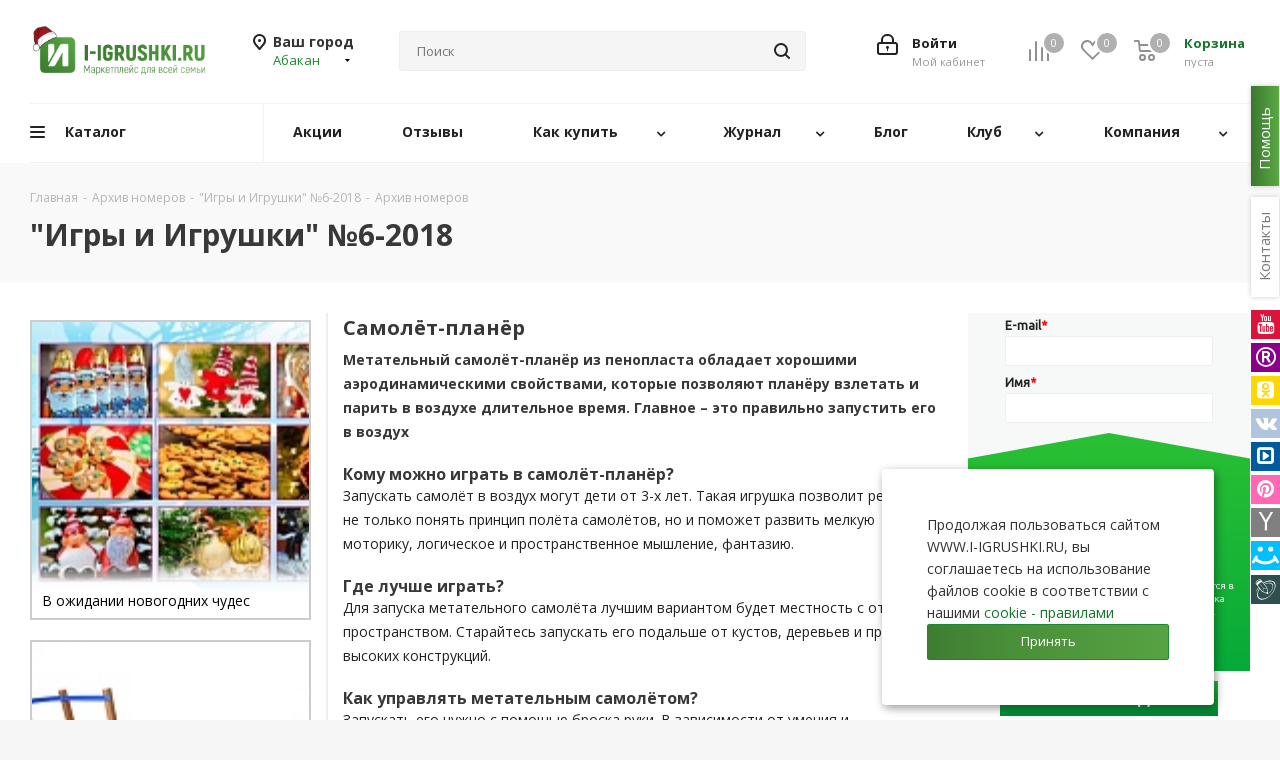

--- FILE ---
content_type: text/html; charset=UTF-8
request_url: https://i-igrushki.ru/archive/camolyet-planyer.html
body_size: 635412
content:
<!DOCTYPE html>
<html xmlns="http://www.w3.org/1999/xhtml" xml:lang="ru" lang="ru" >
<head>
	<title>Cамолёт-планёр - &quot;Игры и Игрушки&quot; №6-2018</title>
	<meta name="viewport" content="initial-scale=1.0, width=device-width" />
	<meta name="HandheldFriendly" content="true" />
	<meta name="yes" content="yes" />
	<meta name="apple-mobile-web-app-status-bar-style" content="black" />
	<meta name="SKYPE_TOOLBAR" content="SKYPE_TOOLBAR_PARSER_COMPATIBLE" />
	<meta http-equiv="Content-Type" content="text/html; charset=UTF-8" />
<meta name="description" content="Cамолёт-планёр - журнал &amp;quot;Игры и Игрушки&amp;quot; выпуск №6 2018 год" />
<link href="https://fonts.googleapis.com/css?family=Open+Sans:300italic,400italic,600italic,700italic,800italic,400,300,500,600,700,800&subset=latin,cyrillic-ext"  rel="stylesheet" />
<link href="/bitrix/css/aspro.next/notice.css?17417277913664"  rel="stylesheet" />
<link href="/bitrix/js/ui/design-tokens/dist/ui.design-tokens.css?174256766626358"  rel="stylesheet" />
<link href="/local/templates/aspro_next_original/components/bitrix/news.list/archive/style.css?176613353911982"  rel="stylesheet" />
<link href="/local/templates/aspro_next_original/components/bitrix/catalog.comments/main/style.css?17417278684865"  rel="stylesheet" />
<link href="/bitrix/panel/main/popup.css?174172779022696"  rel="stylesheet" />
<link href="/bitrix/components/bitrix/blog/templates/.default/style.css?174172782033777"  rel="stylesheet" />
<link href="/bitrix/components/bitrix/blog/templates/.default/themes/green/style.css?17417278201140"  rel="stylesheet" />
<link href="/local/templates/aspro_next_original/frontend/dist/styles/layout/app.css?17417278711"  data-template-style="true"  rel="stylesheet" />
<link href="/local/templates/aspro_next_original/vendor/css/bootstrap.css?1741727869119621"  data-template-style="true"  rel="stylesheet" />
<link href="/local/templates/aspro_next_original/css/jquery.fancybox.css?17417278684353"  data-template-style="true"  rel="stylesheet" />
<link href="/local/templates/aspro_next_original/css/styles.css?1768066160123664"  data-template-style="true"  rel="stylesheet" />
<link href="/local/templates/aspro_next_original/css/animation/animation_ext.css?17417278685222"  data-template-style="true"  rel="stylesheet" />
<link href="/local/templates/aspro_next_original/vendor/css/footable.standalone.min.css?174172786919590"  data-template-style="true"  rel="stylesheet" />
<link href="/local/templates/aspro_next_original/css/h1-bold.css?174172786846"  data-template-style="true"  rel="stylesheet" />
<link href="/local/templates/aspro_next_original/css/blocks/blocks.css?17417278682015"  data-template-style="true"  rel="stylesheet" />
<link href="/local/templates/aspro_next_original/ajax/ajax.css?1741727868326"  data-template-style="true"  rel="stylesheet" />
<link href="/local/templates/aspro_next_original/css/jquery.mCustomScrollbar.min.css?174172786842839"  data-template-style="true"  rel="stylesheet" />
<link href="/local/templates/aspro_next_original/components/bitrix/menu/top_new/style.css?17417278689836"  data-template-style="true"  rel="stylesheet" />
<link href="/local/templates/aspro_next_original/components/aspro/social.info.next/right-side/style.css?17417278682994"  data-template-style="true"  rel="stylesheet" />
<link href="/bitrix/components/aspro/marketing.popup.next/templates/.default/style.css?17417278196607"  data-template-style="true"  rel="stylesheet" />
<link href="/local/components/igr/cookies.popup/templates/.default/style.css?17417278671032"  data-template-style="true"  rel="stylesheet" />
<link href="/local/components/igr/coruption.popup/templates/.default/style.css?17417278671924"  data-template-style="true"  rel="stylesheet" />
<link href="/local/components/igr/brand.popup/templates/.default/style.css?17417278671470"  data-template-style="true"  rel="stylesheet" />
<link href="/local/templates/aspro_next_original/styles.css?174172787114399"  data-template-style="true"  rel="stylesheet" />
<link href="/local/templates/aspro_next_original/template_styles.css?1768490644792092"  data-template-style="true"  rel="stylesheet" />
<link href="/local/templates/aspro_next_original/css/media.css?1765162871190057"  data-template-style="true"  rel="stylesheet" />
<link href="/local/templates/aspro_next_original/css/print.css?174172786819431"  data-template-style="true"  rel="stylesheet" />
<link href="/local/templates/aspro_next_original/css/form.css?17417278681216"  data-template-style="true"  rel="stylesheet" />
<link href="/local/templates/aspro_next_original/themes/16/theme.css?174172786950366"  data-template-style="true"  rel="stylesheet" />
<link href="/local/templates/aspro_next_original/bg_color/light/bgcolors.css?174172786866"  data-template-style="true"  rel="stylesheet" />
<link href="/local/templates/aspro_next_original/css/width-2.css?17417278683099"  data-template-style="true"  rel="stylesheet" />
<link href="/local/templates/aspro_next_original/css/font-2.css?17417278685194"  data-template-style="true"  rel="stylesheet" />
<script>if(!window.BX)window.BX={};if(!window.BX.message)window.BX.message=function(mess){if(typeof mess==='object'){for(let i in mess) {BX.message[i]=mess[i];} return true;}};</script>
<script>(window.BX||top.BX).message({"pull_server_enabled":"N","pull_config_timestamp":1699786165,"shared_worker_allowed":"Y","pull_guest_mode":"N","pull_guest_user_id":0,"pull_worker_mtime":1745617853});(window.BX||top.BX).message({"PULL_OLD_REVISION":"Для продолжения корректной работы с сайтом необходимо перезагрузить страницу."});</script>
<script>(window.BX||top.BX).message({"JS_CORE_LOADING":"Загрузка...","JS_CORE_NO_DATA":"- Нет данных -","JS_CORE_WINDOW_CLOSE":"Закрыть","JS_CORE_WINDOW_EXPAND":"Развернуть","JS_CORE_WINDOW_NARROW":"Свернуть в окно","JS_CORE_WINDOW_SAVE":"Сохранить","JS_CORE_WINDOW_CANCEL":"Отменить","JS_CORE_WINDOW_CONTINUE":"Продолжить","JS_CORE_H":"ч","JS_CORE_M":"м","JS_CORE_S":"с","JSADM_AI_HIDE_EXTRA":"Скрыть лишние","JSADM_AI_ALL_NOTIF":"Показать все","JSADM_AUTH_REQ":"Требуется авторизация!","JS_CORE_WINDOW_AUTH":"Войти","JS_CORE_IMAGE_FULL":"Полный размер"});</script>

<script src="/bitrix/js/main/core/core.js?1745617907498479"></script>

<script>BX.Runtime.registerExtension({"name":"main.core","namespace":"BX","loaded":true});</script>
<script>BX.setJSList(["\/bitrix\/js\/main\/core\/core_ajax.js","\/bitrix\/js\/main\/core\/core_promise.js","\/bitrix\/js\/main\/polyfill\/promise\/js\/promise.js","\/bitrix\/js\/main\/loadext\/loadext.js","\/bitrix\/js\/main\/loadext\/extension.js","\/bitrix\/js\/main\/polyfill\/promise\/js\/promise.js","\/bitrix\/js\/main\/polyfill\/find\/js\/find.js","\/bitrix\/js\/main\/polyfill\/includes\/js\/includes.js","\/bitrix\/js\/main\/polyfill\/matches\/js\/matches.js","\/bitrix\/js\/ui\/polyfill\/closest\/js\/closest.js","\/bitrix\/js\/main\/polyfill\/fill\/main.polyfill.fill.js","\/bitrix\/js\/main\/polyfill\/find\/js\/find.js","\/bitrix\/js\/main\/polyfill\/matches\/js\/matches.js","\/bitrix\/js\/main\/polyfill\/core\/dist\/polyfill.bundle.js","\/bitrix\/js\/main\/core\/core.js","\/bitrix\/js\/main\/polyfill\/intersectionobserver\/js\/intersectionobserver.js","\/bitrix\/js\/main\/lazyload\/dist\/lazyload.bundle.js","\/bitrix\/js\/main\/polyfill\/core\/dist\/polyfill.bundle.js","\/bitrix\/js\/main\/parambag\/dist\/parambag.bundle.js"]);
</script>
<script>(window.BX||top.BX).message({"NOTICE_ADDED2CART":"В корзине","NOTICE_CLOSE":"Закрыть","NOTICE_MORE":"и ещё #COUNT# #PRODUCTS#","NOTICE_PRODUCT0":"товаров","NOTICE_PRODUCT1":"товар","NOTICE_PRODUCT2":"товара","NOTICE_ADDED2DELAY":"В отложенных","NOTICE_ADDED2COMPARE":"В сравнении","NOTICE_AUTHORIZED":"Вы успешно авторизовались"});</script>
<script>BX.Runtime.registerExtension({"name":"aspro_notice","namespace":"window","loaded":true});</script>
<script>BX.Runtime.registerExtension({"name":"ui.design-tokens","namespace":"window","loaded":true});</script>
<script>BX.Runtime.registerExtension({"name":"main.pageobject","namespace":"window","loaded":true});</script>
<script>(window.BX||top.BX).message({"JS_CORE_LOADING":"Загрузка...","JS_CORE_NO_DATA":"- Нет данных -","JS_CORE_WINDOW_CLOSE":"Закрыть","JS_CORE_WINDOW_EXPAND":"Развернуть","JS_CORE_WINDOW_NARROW":"Свернуть в окно","JS_CORE_WINDOW_SAVE":"Сохранить","JS_CORE_WINDOW_CANCEL":"Отменить","JS_CORE_WINDOW_CONTINUE":"Продолжить","JS_CORE_H":"ч","JS_CORE_M":"м","JS_CORE_S":"с","JSADM_AI_HIDE_EXTRA":"Скрыть лишние","JSADM_AI_ALL_NOTIF":"Показать все","JSADM_AUTH_REQ":"Требуется авторизация!","JS_CORE_WINDOW_AUTH":"Войти","JS_CORE_IMAGE_FULL":"Полный размер"});</script>
<script>BX.Runtime.registerExtension({"name":"window","namespace":"window","loaded":true});</script>
<script type="extension/settings" data-extension="currency.currency-core">{"region":"ru"}</script>
<script>BX.Runtime.registerExtension({"name":"currency.currency-core","namespace":"BX.Currency","loaded":true});</script>
<script>BX.Runtime.registerExtension({"name":"currency","namespace":"window","loaded":true});</script>
<script>(window.BX||top.BX).message({"LANGUAGE_ID":"ru","FORMAT_DATE":"DD.MM.YYYY","FORMAT_DATETIME":"DD.MM.YYYY HH:MI:SS","COOKIE_PREFIX":"BITRIX_SM","SERVER_TZ_OFFSET":"10800","UTF_MODE":"Y","SITE_ID":"s1","SITE_DIR":"\/","USER_ID":"","SERVER_TIME":1768653053,"USER_TZ_OFFSET":0,"USER_TZ_AUTO":"Y","bitrix_sessid":"a26641e1f38b71fdcddbcbf8570bce44"});</script>


<script src="/bitrix/js/pull/protobuf/protobuf.js?1741727812274055"></script>
<script src="/bitrix/js/pull/protobuf/model.js?174172781270928"></script>
<script src="/bitrix/js/main/core/core_promise.js?17417278115220"></script>
<script src="/bitrix/js/rest/client/rest.client.js?174172781216090"></script>
<script src="/bitrix/js/pull/client/pull.client.js?174647797283861"></script>
<script src="/bitrix/js/main/jquery/jquery-3.6.0.min.js?174172781189501"></script>
<script src="/bitrix/js/main/ajax.js?174172781135509"></script>
<script src="/bitrix/js/aspro.next/notice.js?174172781927949"></script>
<script src="/bitrix/js/main/pageobject/pageobject.js?1741727812864"></script>
<script src="/bitrix/js/main/core/core_window.js?174172781198766"></script>
<script src="/bitrix/js/currency/currency-core/dist/currency-core.bundle.js?17456177398800"></script>
<script src="/bitrix/js/currency/core_currency.js?17456177391181"></script>
<script data-skip-moving='true'>window['asproRecaptcha'] = {params: {'recaptchaColor':'light','recaptchaLogoShow':'y','recaptchaSize':'normal','recaptchaBadge':'bottomright','recaptchaLang':'ru'},key: '6LeO7BkTAAAAACZgyvX8Saex4uRPb0y5feQc3yHd',ver: '2'};</script>
<script data-skip-moving='true'>!function(c,t,n,p){function s(e){var a=t.getElementById(e);if(a&&!(a.className.indexOf("g-recaptcha")<0)&&c.grecaptcha)if("3"==c[p].ver)a.innerHTML='<textarea class="g-recaptcha-response" style="display:none;resize:0;" name="g-recaptcha-response"></textarea>',grecaptcha.ready(function(){grecaptcha.execute(c[p].key,{action:"maxscore"}).then(function(e){a.innerHTML='<textarea class="g-recaptcha-response" style="display:none;resize:0;" name="g-recaptcha-response">'+e+"</textarea>"})});else{if(a.children.length)return;var r=grecaptcha.render(e,{sitekey:c[p].key+"",theme:c[p].params.recaptchaColor+"",size:c[p].params.recaptchaSize+"",callback:"onCaptchaVerify"+c[p].params.recaptchaSize,badge:c[p].params.recaptchaBadge});$(a).attr("data-widgetid",r)}}c.onLoadRenderRecaptcha=function(){var e=[];for(var a in c[n].args)if(c[n].args.hasOwnProperty(a)){var r=c[n].args[a][0];-1==e.indexOf(r)&&(e.push(r),s(r))}c[n]=function(e){s(e)}},c[n]=c[n]||function(){var e,a,r;c[n].args=c[n].args||[],c[n].args.push(arguments),a="recaptchaApiLoader",(e=t).getElementById(a)||((r=e.createElement("script")).id=a,r.src="//www.google.com/recaptcha/api.js?hl="+c[p].params.recaptchaLang+"&onload=onLoadRenderRecaptcha&render="+("3"==c[p].ver?c[p].key:"explicit"),e.head.appendChild(r))}}(window,document,"renderRecaptchaById","asproRecaptcha");</script>
<script data-skip-moving='true'>!function(){function d(a){for(var e=a;e;)if("form"===(e=e.parentNode).nodeName.toLowerCase())return e;return null}function i(a){var e=[],t=null,n=!1;void 0!==a&&(n=null!==a),t=n?a.getElementsByTagName("input"):document.getElementsByName("captcha_word");for(var r=0;r<t.length;r++)"captcha_word"===t[r].name&&e.push(t[r]);return e}function l(a){for(var e=[],t=a.getElementsByTagName("img"),n=0;n<t.length;n++)!/\/bitrix\/tools\/captcha.php\?(captcha_code|captcha_sid)=[^>]*?/i.test(t[n].src)&&"captcha"!==t[n].id||e.push(t[n]);return e}function h(a){var e="recaptcha-dynamic-"+(new Date).getTime();if(null!==document.getElementById(e)){for(var t=null;t=Math.floor(65535*Math.random()),null!==document.getElementById(e+t););e+=t}var n=document.createElement("div");n.id=e,n.className="g-recaptcha",n.attributes["data-sitekey"]=window.asproRecaptcha.key,a.parentNode&&(a.parentNode.className+=" recaptcha_text",a.parentNode.replaceChild(n,a)),"3"==window.asproRecaptcha.ver&&(a.closest(".captcha-row").style.display="none"),renderRecaptchaById(e)}function a(){for(var a,e,t,n,r=function(){var a=i(null);if(0===a.length)return[];for(var e=[],t=0;t<a.length;t++){var n=d(a[t]);null!==n&&e.push(n)}return e}(),c=0;c<r.length;c++){var o=r[c],p=i(o);if(0!==p.length){var s=l(o);if(0!==s.length){for(a=0;a<p.length;a++)h(p[a]);for(a=0;a<s.length;a++)t=s[a],n="[data-uri]",t.attributes.src=n,t.style.display="none","src"in t&&(t.parentNode&&-1===t.parentNode.className.indexOf("recaptcha_tmp_img")&&(t.parentNode.className+=" recaptcha_tmp_img"),t.src=n);e=o,"function"==typeof $&&$(e).find(".captcha-row label > span").length&&$(e).find(".captcha-row label > span").html(BX.message("RECAPTCHA_TEXT")+' <span class="star">*</span>')}}}}document.addEventListener?document.addEventListener("DOMNodeInserted",function(){try{return(function(){if("undefined"!=typeof renderRecaptchaById)for(var a=document.getElementsByClassName("g-recaptcha"),e=0;e<a.length;e++){var t=a[e];if(0===t.innerHTML.length){var n=t.id;if("string"==typeof n&&0!==n.length){if("3"==window.asproRecaptcha.ver)t.closest(".captcha-row").style.display="none";else if("function"==typeof $){var r=$(t).closest(".captcha-row");r.length&&(r.addClass(window.asproRecaptcha.params.recaptchaSize+" logo_captcha_"+window.asproRecaptcha.params.recaptchaLogoShow+" "+window.asproRecaptcha.params.recaptchaBadge),r.find(".captcha_image").addClass("recaptcha_tmp_img"),r.find(".captcha_input").addClass("recaptcha_text"),"invisible"!==window.asproRecaptcha.params.recaptchaSize&&(r.find("input.recaptcha").length||$('<input type="text" class="recaptcha" value="" />').appendTo(r)))}renderRecaptchaById(n)}}}}(),window.renderRecaptchaById&&window.asproRecaptcha&&window.asproRecaptcha.key)?(a(),!0):(console.error("Bad captcha keys or module error"),!0)}catch(a){return console.error(a),!0}},!1):console.warn("Your browser does not support dynamic ReCaptcha replacement")}();</script>
<script>
					(function () {
						"use strict";

						var counter = function ()
						{
							var cookie = (function (name) {
								var parts = ("; " + document.cookie).split("; " + name + "=");
								if (parts.length == 2) {
									try {return JSON.parse(decodeURIComponent(parts.pop().split(";").shift()));}
									catch (e) {}
								}
							})("BITRIX_CONVERSION_CONTEXT_s1");

							if (cookie && cookie.EXPIRE >= BX.message("SERVER_TIME"))
								return;

							var request = new XMLHttpRequest();
							request.open("POST", "/bitrix/tools/conversion/ajax_counter.php", true);
							request.setRequestHeader("Content-type", "application/x-www-form-urlencoded");
							request.send(
								"SITE_ID="+encodeURIComponent("s1")+
								"&sessid="+encodeURIComponent(BX.bitrix_sessid())+
								"&HTTP_REFERER="+encodeURIComponent(document.referrer)
							);
						};

						if (window.frameRequestStart === true)
							BX.addCustomEvent("onFrameDataReceived", counter);
						else
							BX.ready(counter);
					})();
				</script>
<script>BX.message({'PHONE':'Телефон','FAST_VIEW':'Быстрый просмотр','TABLES_SIZE_TITLE':'Подбор размера','SOCIAL':'Социальные сети','DESCRIPTION':'Описание магазина','ITEMS':'Товары','LOGO':'Логотип','REGISTER_INCLUDE_AREA':'Текст о регистрации','AUTH_INCLUDE_AREA':'Текст об авторизации','FRONT_IMG':'Изображение компании','EMPTY_CART':'пуста','CATALOG_VIEW_MORE':'... Показать все','CATALOG_VIEW_LESS':'... Свернуть','JS_REQUIRED':'Заполните это поле','JS_FORMAT':'Неверный формат','JS_FILE_EXT':'Недопустимое расширение файла','JS_PASSWORD_COPY':'Пароли не совпадают','JS_PASSWORD_LENGTH':'Минимум 6 символов','JS_ERROR':'Неверно заполнено поле','JS_FILE_SIZE':'Максимальный размер 5мб','JS_FILE_BUTTON_NAME':'Выберите файл','JS_FILE_DEFAULT':'Файл не найден','JS_DATE':'Некорректная дата','JS_DATETIME':'Некорректная дата/время','JS_REQUIRED_LICENSES':'Согласитесь с условиями','JS_REQUIRED_OFFER':'Согласитесь с условиями','LICENSE_PROP':'Согласие на обработку персональных данных','LOGIN_LEN':'Введите минимум {0} символа','FANCY_CLOSE':'Закрыть','FANCY_NEXT':'Следующий','FANCY_PREV':'Предыдущий','TOP_AUTH_REGISTER':'Регистрация','CALLBACK':'Заказать звонок','S_CALLBACK':'Заказать звонок','UNTIL_AKC':'До конца акции','TITLE_QUANTITY_BLOCK':'Остаток','TITLE_QUANTITY':'шт.','TOTAL_SUMM_ITEM':'Общая стоимость ','SUBSCRIBE_SUCCESS':'Вы успешно подписались','RECAPTCHA_TEXT':'Подтвердите, что вы не робот','JS_RECAPTCHA_ERROR':'Пройдите проверку','COUNTDOWN_SEC':'сек.','COUNTDOWN_MIN':'мин.','COUNTDOWN_HOUR':'час.','COUNTDOWN_DAY0':'дней','COUNTDOWN_DAY1':'день','COUNTDOWN_DAY2':'дня','COUNTDOWN_WEAK0':'Недель','COUNTDOWN_WEAK1':'Неделя','COUNTDOWN_WEAK2':'Недели','COUNTDOWN_MONTH0':'Месяцев','COUNTDOWN_MONTH1':'Месяц','COUNTDOWN_MONTH2':'Месяца','COUNTDOWN_YEAR0':'Лет','COUNTDOWN_YEAR1':'Год','COUNTDOWN_YEAR2':'Года','CATALOG_PARTIAL_BASKET_PROPERTIES_ERROR':'Заполнены не все свойства у добавляемого товара','CATALOG_EMPTY_BASKET_PROPERTIES_ERROR':'Выберите свойства товара, добавляемые в корзину в параметрах компонента','CATALOG_ELEMENT_NOT_FOUND':'Элемент не найден','ERROR_ADD2BASKET':'Ошибка добавления товара в корзину','CATALOG_SUCCESSFUL_ADD_TO_BASKET':'Успешное добавление товара в корзину','ERROR_BASKET_TITLE':'Ошибка корзины','ERROR_BASKET_PROP_TITLE':'Выберите свойства, добавляемые в корзину','ERROR_BASKET_BUTTON':'Выбрать','BASKET_TOP':'Корзина в шапке','ERROR_ADD_DELAY_ITEM':'Ошибка отложенной корзины','VIEWED_TITLE':'Ранее вы смотрели','VIEWED_BEFORE':'Ранее вы смотрели','BEST_TITLE':'Лучшие предложения','CT_BST_SEARCH_BUTTON':'Поиск','CT_BST_SEARCH2_BUTTON':'Найти','BASKET_PRINT_BUTTON':'Распечатать','BASKET_CLEAR_ALL_BUTTON':'Очистить','BASKET_QUICK_ORDER_BUTTON':'Быстрый заказ','BASKET_CONTINUE_BUTTON':'Продолжить покупки','BASKET_ORDER_BUTTON':'Оформить заказ','SHARE_BUTTON':'Поделиться','BASKET_CHANGE_TITLE':'Ваш заказ','BASKET_CHANGE_LINK':'Изменить','MORE_INFO_SKU':'Подробнее','MORE_BUY_SKU':'Купить','FROM':'от','BEFORE':'до','TITLE_BLOCK_VIEWED_NAME':'Ранее вы смотрели','T_BASKET':'Корзина','FILTER_EXPAND_VALUES':'Показать все','FILTER_HIDE_VALUES':'Свернуть','FULL_ORDER':'Полный заказ','CUSTOM_COLOR_CHOOSE':'Выбрать','CUSTOM_COLOR_CANCEL':'Отмена','S_MOBILE_MENU':'Меню','NEXT_T_MENU_BACK':'Назад','NEXT_T_MENU_CALLBACK':'Обратная связь','NEXT_T_MENU_CONTACTS_TITLE':'Будьте на связи','SEARCH_TITLE':'Поиск','SOCIAL_TITLE':'Оставайтесь на связи','HEADER_SCHEDULE':'Время работы','SEO_TEXT':'SEO описание','COMPANY_IMG':'Картинка компании','COMPANY_TEXT':'Описание компании','CONFIG_SAVE_SUCCESS':'Настройки сохранены','CONFIG_SAVE_FAIL':'Ошибка сохранения настроек','ITEM_ECONOMY':'Экономия','ITEM_ARTICLE':'Артикул: ','JS_FORMAT_ORDER':'имеет неверный формат','JS_BASKET_COUNT_TITLE':'В корзине товаров на SUMM','POPUP_VIDEO':'Видео','POPUP_GIFT_TEXT':'Нашли что-то особенное? Намекните другу о подарке!','ORDER_FIO_LABEL':'Ф.И.О.','ORDER_PHONE_LABEL':'Телефон','ORDER_REGISTER_BUTTON':'Регистрация','FILTER_HELPER_VALUES':' знач.','FILTER_HELPER_TITLE':'Фильтр:','/var/www/html/bitrix/modules/main/lang/ru/classes/general/user.php':{'USER_WITH_EMAIL_EXIST':'Пользователь с таким email (#EMAIL#) уже существует. <br> \n<a rel=\"nofollow\" class=\"personal-link dark-color animate-load\" data-event=\"jqm\" \ndata-param-type=\"auth\" data-param-backurl=\"/order/\" data-name=\"auth\" href=\"/personal/\">\n	<span class=\"name\" style=\'color:#e83333;text-decoration: underline\'>Авторизоваться на маркетплейс<\/span><\/span><\/a>'}})</script>
<link rel="shortcut icon" href="/favicon.ico" type="image/x-icon" />
<link rel="apple-touch-icon" sizes="180x180" href="/include/apple-touch-icon.png" />
<meta property="og:image" content="https://i-igrushki.ru/local/templates/aspro_next_original/images/layout/og-image.png" />
<link rel="image_src" href="https://i-igrushki.ru/local/templates/aspro_next_original/images/layout/og-image.png"  />
<meta property="twitter:card" content="summary_large_image" />
<meta property="og:title" content="Cамолёт-планёр - &quot;Игры и Игрушки&quot; №6-2018" />
<meta property="og:type" content="website" />
<meta property="og:url" content="https://i-igrushki.ru/archive/camolyet-planyer.html" />
<meta property="og:description" content="Cамолёт-планёр - журнал &quot;Игры и Игрушки&quot; выпуск №6 2018 год" />



<script src="/local/templates/aspro_next_original/js/jquery.actual.min.js?17417278691251"></script>
<script src="/local/templates/aspro_next_original/vendor/js/jquery.bxslider.js?174172786967696"></script>
<script src="/local/templates/aspro_next_original/js/jqModal.js?174172786912439"></script>
<script src="/local/templates/aspro_next_original/vendor/js/bootstrap.js?174172786927918"></script>
<script src="/local/templates/aspro_next_original/vendor/js/jquery.appear.js?17417278693337"></script>
<script src="/local/templates/aspro_next_original/js/browser.js?17417278691032"></script>
<script src="/local/templates/aspro_next_original/js/jquery.fancybox.js?174172786945889"></script>
<script src="/local/templates/aspro_next_original/js/jquery.flexslider.js?174172786956312"></script>
<script src="/local/templates/aspro_next_original/vendor/js/moment.min.js?174172786934442"></script>
<script src="/local/templates/aspro_next_original/vendor/js/footable.js?1741727869275478"></script>
<script src="/local/templates/aspro_next_original/vendor/js/jquery.menu-aim.js?174172786913119"></script>
<script src="/local/templates/aspro_next_original/vendor/js/velocity/velocity.js?174172786944794"></script>
<script src="/local/templates/aspro_next_original/vendor/js/velocity/velocity.ui.js?174172786913258"></script>
<script src="/local/templates/aspro_next_original/js/jquery.validate.min.js?174172786922257"></script>
<script src="/local/templates/aspro_next_original/js/jquery.inputmask.bundle.min.js?1741727869118400"></script>
<script src="/local/templates/aspro_next_original/js/jquery.uniform.min.js?17417278698308"></script>
<script src="/local/templates/aspro_next_original/js/jquery.easing.1.3.js?17417278698095"></script>
<script src="/local/templates/aspro_next_original/js/equalize.min.js?1741727869588"></script>
<script src="/local/templates/aspro_next_original/js/jquery.alphanumeric.js?17417278691972"></script>
<script src="/local/templates/aspro_next_original/js/jquery.cookie.js?17417278693066"></script>
<script src="/local/templates/aspro_next_original/js/jquery.plugin.min.js?17417278693181"></script>
<script src="/local/templates/aspro_next_original/js/jquery.countdown.min.js?174172786913137"></script>
<script src="/local/templates/aspro_next_original/js/jquery.countdown-ru.js?17417278691400"></script>
<script src="/local/templates/aspro_next_original/js/jquery.ikSelect.js?174172786932246"></script>
<script src="/local/templates/aspro_next_original/js/jquery.mobile.custom.touch.min.js?17417278697684"></script>
<script src="/local/templates/aspro_next_original/js/jquery.dotdotdot.js?17417278695908"></script>
<script src="/local/templates/aspro_next_original/js/rating_likes.js?174172786910797"></script>
<script src="/local/templates/aspro_next_original/js/blocks/blocks.js?17417278691328"></script>
<script src="/local/templates/aspro_next_original/js/blocks/controls.js?1741727869900"></script>
<script src="/local/templates/aspro_next_original/js/video_banner.js?174172786930810"></script>
<script src="/local/templates/aspro_next_original/js/main.js?1768406910327053"></script>
<script src="/local/templates/aspro_next_original/js/jquery.mCustomScrollbar.min.js?175223710139870"></script>
<script src="/local/templates/aspro_next_original/components/bitrix/menu/top_new/script.js?17417278682420"></script>
<script src="/bitrix/components/bitrix/search.title/script.js?174561791210542"></script>
<script src="/local/templates/aspro_next_original/components/bitrix/search.title/corp/script.js?176840482714484"></script>
<script src="/local/templates/aspro_next_original/components/bitrix/search.title/corp_cust/script.js?176840482714478"></script>
<script src="/local/templates/aspro_next_original/components/bitrix/search.title/fixed/script.js?174172786810960"></script>
<script src="/bitrix/components/aspro/marketing.popup.next/templates/.default/script.js?17417278191847"></script>
<script src="/local/components/igr/cookies.popup/templates/.default/script.js?1741727867890"></script>
<script src="/local/components/igr/coruption.popup/templates/.default/script.js?1741727867919"></script>
<script src="/local/components/igr/brand.popup/templates/.default/script.js?1741727867919"></script>
<script src="/local/templates/aspro_next_original/components/bitrix/news.list/archive/script.js?17417278685185"></script>
<script src="/local/templates/aspro_next_original/components/aspro/regionality.list.next/popup_regions/script.js?17417278681199"></script>
<script src="/local/templates/aspro_next_original/components/bitrix/catalog.comments/main/script.js?17417278687650"></script>
<script>var _ba = _ba || []; _ba.push(["aid", "6e418c93eeaed9fe416f7081f0f15349"]); _ba.push(["host", "i-igrushki.ru"]); (function() {var ba = document.createElement("script"); ba.type = "text/javascript"; ba.async = true;ba.src = (document.location.protocol == "https:" ? "https://" : "http://") + "bitrix.info/ba.js";var s = document.getElementsByTagName("script")[0];s.parentNode.insertBefore(ba, s);})();</script>


    	    	    <!-- Yandex.Metrika counter -->
    <script>
        (function(m,e,t,r,i,k,a){
            m[i]=m[i]||function(){(m[i].a=m[i].a||[]).push(arguments)};
            m[i].l=1*new Date();
            for (var j = 0; j < document.scripts.length; j++) {if (document.scripts[j].src === r) { return; }}
            k=e.createElement(t),a=e.getElementsByTagName(t)[0],k.async=1,k.src=r,a.parentNode.insertBefore(k,a)
        })(window, document,'script','https://mc.yandex.ru/metrika/tag.js', 'ym');

        ym(18143653, 'init', {webvisor:true, clickmap:true, ecommerce:"dataLayer", accurateTrackBounce:true, trackLinks:true});
    </script>
    <noscript><div><img src="https://mc.yandex.ru/watch/18143653" style="position:absolute; left:-9999px;" alt="" /></div></noscript>
    <!-- /Yandex.Metrika counter -->
    <script src="https://cdnjs.cloudflare.com/ajax/libs/jquery-modal/0.9.2/jquery.modal.min.js" integrity="sha512-ztxZscxb55lKL+xmWGZEbBHekIzy+1qYKHGZTWZYH1GUwxy0hiA18lW6ORIMj4DHRgvmP/qGcvqwEyFFV7OYVQ==" crossorigin="anonymous" referrerpolicy="no-referrer"></script>
    <script src="https://unpkg.com/@popperjs/core@2/dist/umd/popper.min.js"></script>
    <script src="https://unpkg.com/tippy.js@6/dist/tippy-bundle.umd.js"></script>
    <link rel="stylesheet" href="https://cdnjs.cloudflare.com/ajax/libs/jquery-modal/0.9.1/jquery.modal.min.css" />
<link rel="stylesheet" href="https://maxcdn.bootstrapcdn.com/font-awesome/4.5.0/css/font-awesome.min.css">



</head>
<body class=" site_s1 fill_bg_y" id="main">

<div class="overlay"></div>
<div class="bg-search"></div>
    <div id="panel"></div>
	
	
				<!--'start_frame_cache_basketitems-component-block'-->												<div id="ajax_basket"></div>
					<!--'end_frame_cache_basketitems-component-block'-->						
		
		<script>
				BX.message({'MIN_ORDER_PRICE_TEXT':'<b>Минимальная сумма заказа #PRICE#<\/b><br/>Пожалуйста, добавьте еще товаров в корзину','LICENSES_TEXT':'Я согласен на <a href=\"/include/licenses_detail.php\" target=\"_blank\">обработку персональных данных<\/a>'});

		var arNextOptions = ({
			"SITE_DIR" : "/",
			"SITE_ID" : "s1",
			"SITE_ADDRESS" : "i-igrushki.ru",
			"FORM" : ({
				"ASK_FORM_ID" : "ASK",
				"SERVICES_FORM_ID" : "SERVICES",
				"FEEDBACK_FORM_ID" : "FEEDBACK",
				"CALLBACK_FORM_ID" : "CALLBACK",
				"RESUME_FORM_ID" : "RESUME",
				"TOORDER_FORM_ID" : "TOORDER"
			}),
			"PAGES" : ({
				"FRONT_PAGE" : "",
				"BASKET_PAGE" : "",
				"ORDER_PAGE" : "",
				"PERSONAL_PAGE" : "",
				"CATALOG_PAGE" : "",
				"CATALOG_PAGE_URL" : "/catalog/",
				"BASKET_PAGE_URL" : "/basket/",
				"COMPARE_PAGE_URL" : "/catalog/compare.php",
			}),
			"PRICES" : ({
				"MIN_PRICE" : "0",
			}),
			"THEME" : ({
				'THEME_SWITCHER' : 'N',
				'BASE_COLOR' : '16',
				'BASE_COLOR_CUSTOM' : '188b30',
				'TOP_MENU' : '',
				'TOP_MENU_FIXED' : 'Y',
				'COLORED_LOGO' : 'N',
				'SIDE_MENU' : 'LEFT',
				'SCROLLTOTOP_TYPE' : 'ROUND_COLOR',
				'SCROLLTOTOP_POSITION' : 'PADDING',
				'SCROLLTOTOP_POSITION_RIGHT'  : '',
				'SCROLLTOTOP_POSITION_BOTTOM' : '',
				'USE_LAZY_LOAD' : 'N',
				'CAPTCHA_FORM_TYPE' : '',
				'ONE_CLICK_BUY_CAPTCHA' : 'N',
				'PHONE_MASK' : '+7 (999) 999-99-99',
				'VALIDATE_PHONE_MASK' : '^[+][0-9] [(][0-9]{3}[)] [0-9]{3}[-][0-9]{2}[-][0-9]{2}$',
				'DATE_MASK' : 'd.m.y',
				'DATE_PLACEHOLDER' : 'дд.мм.гггг',
				'VALIDATE_DATE_MASK' : '^[0-9]{1,2}\.[0-9]{1,2}\.[0-9]{4}$',
				'DATETIME_MASK' : 'd.m.y h:s',
				'DATETIME_PLACEHOLDER' : 'дд.мм.гггг чч:мм',
				'VALIDATE_DATETIME_MASK' : '^[0-9]{1,2}\.[0-9]{1,2}\.[0-9]{4} [0-9]{1,2}\:[0-9]{1,2}$',
				'VALIDATE_FILE_EXT' : 'png|jpg|jpeg|gif|doc|docx|xls|xlsx|txt|pdf|odt|rtf',
				'BANNER_WIDTH' : '',
				'BIGBANNER_ANIMATIONTYPE' : 'SLIDE_HORIZONTAL',
				'BIGBANNER_SLIDESSHOWSPEED' : '5000',
				'BIGBANNER_ANIMATIONSPEED' : '600',
				'PARTNERSBANNER_SLIDESSHOWSPEED' : '5000',
				'PARTNERSBANNER_ANIMATIONSPEED' : '600',
				'ORDER_BASKET_VIEW' : 'NORMAL',
				'SHOW_BASKET_ONADDTOCART' : 'Y',
				'SHOW_BASKET_PRINT' : 'Y',
				"SHOW_ONECLICKBUY_ON_BASKET_PAGE" : 'N',
				'SHOW_LICENCE' : 'Y',
				'LICENCE_CHECKED' : 'N',
				'SHOW_OFFER' : 'N',
				'OFFER_CHECKED' : 'N',
				'LOGIN_EQUAL_EMAIL' : 'Y',
				'PERSONAL_ONEFIO' : 'Y',
				'PERSONAL_PAGE_URL' : '/personal/',
				'SHOW_TOTAL_SUMM' : 'Y',
				'SHOW_TOTAL_SUMM_TYPE' : 'ALWAYS',
				'CHANGE_TITLE_ITEM' : 'Y',
				'CHANGE_TITLE_ITEM_DETAIL' : 'Y',
				'DISCOUNT_PRICE' : '4',
				'STORES' : '',
				'STORES_SOURCE' : 'IBLOCK',
				'TYPE_SKU' : 'TYPE_1',
				'MENU_POSITION' : 'TOP',
				'MENU_TYPE_VIEW' : 'BOTTOM',
				'DETAIL_PICTURE_MODE' : 'POPUP',
				'PAGE_WIDTH' : '2',
				'PAGE_CONTACTS' : '2',
				'HEADER_TYPE' : '3',
				'REGIONALITY_SEARCH_ROW' : 'N',
				'HEADER_TOP_LINE' : '',
				'HEADER_FIXED' : '2',
				'HEADER_MOBILE' : '1',
				'HEADER_MOBILE_MENU' : '2',
				'HEADER_MOBILE_MENU_SHOW_TYPE' : '',
				'TYPE_SEARCH' : 'fixed',
				'PAGE_TITLE' : '2',
				'INDEX_TYPE' : 'index2',
				'FOOTER_TYPE' : '5',
				'PRINT_BUTTON' : 'Y',
				'EXPRESSION_FOR_PRINT_PAGE' : 'Версия для печати',
				'EXPRESSION_FOR_FAST_VIEW' : 'Быстрый просмотр',
				'FILTER_VIEW' : 'COMPACT',
				'YA_GOALS' : 'N',
				'YA_COUNTER_ID' : '',
				'USE_FORMS_GOALS' : 'COMMON',
				'USE_SALE_GOALS' : '',
				'USE_DEBUG_GOALS' : 'N',
				'SHOW_HEADER_GOODS' : 'Y',
				'INSTAGRAMM_INDEX' : 'Y',
				'USE_PHONE_AUTH': 'N',
				'MOBILE_CATALOG_LIST_ELEMENTS_COMPACT': 'Y',
				'NLO_MENU': 'N',
				'USE_FAST_VIEW_PAGE_DETAIL': 'Y',
			}),
			"PRESETS": [{'ID':'968','TITLE':'Тип 1','DESCRIPTION':'','IMG':'/bitrix/images/aspro.next/themes/preset968_1544181424.png','OPTIONS':{'THEME_SWITCHER':'Y','BASE_COLOR':'9','BASE_COLOR_CUSTOM':'1976d2','SHOW_BG_BLOCK':'N','COLORED_LOGO':'Y','PAGE_WIDTH':'3','FONT_STYLE':'2','MENU_COLOR':'COLORED','LEFT_BLOCK':'1','SIDE_MENU':'LEFT','H1_STYLE':'2','TYPE_SEARCH':'fixed','PAGE_TITLE':'1','HOVER_TYPE_IMG':'shine','SHOW_LICENCE':'Y','MAX_DEPTH_MENU':'3','HIDE_SITE_NAME_TITLE':'Y','SHOW_CALLBACK':'Y','PRINT_BUTTON':'N','USE_GOOGLE_RECAPTCHA':'N','GOOGLE_RECAPTCHA_SHOW_LOGO':'Y','HIDDEN_CAPTCHA':'Y','INSTAGRAMM_WIDE_BLOCK':'N','BIGBANNER_HIDEONNARROW':'N','INDEX_TYPE':{'VALUE':'index1','SUB_PARAMS':{'TIZERS':'Y','CATALOG_SECTIONS':'Y','CATALOG_TAB':'Y','MIDDLE_ADV':'Y','SALE':'Y','BLOG':'Y','BOTTOM_BANNERS':'Y','COMPANY_TEXT':'Y','BRANDS':'Y','INSTAGRAMM':'Y'}},'FRONT_PAGE_BRANDS':'brands_slider','FRONT_PAGE_SECTIONS':'front_sections_only','TOP_MENU_FIXED':'Y','HEADER_TYPE':'1','USE_REGIONALITY':'Y','FILTER_VIEW':'COMPACT','SEARCH_VIEW_TYPE':'with_filter','USE_FAST_VIEW_PAGE_DETAIL':'fast_view_1','SHOW_TOTAL_SUMM':'Y','CHANGE_TITLE_ITEM':'N','VIEW_TYPE_HIGHLOAD_PROP':'N','SHOW_HEADER_GOODS':'Y','SEARCH_HIDE_NOT_AVAILABLE':'N','LEFT_BLOCK_CATALOG_ICONS':'N','SHOW_CATALOG_SECTIONS_ICONS':'Y','LEFT_BLOCK_CATALOG_DETAIL':'Y','CATALOG_COMPARE':'Y','CATALOG_PAGE_DETAIL':'element_1','SHOW_BREADCRUMBS_CATALOG_SUBSECTIONS':'Y','SHOW_BREADCRUMBS_CATALOG_CHAIN':'H1','TYPE_SKU':'TYPE_1','DETAIL_PICTURE_MODE':'POPUP','MENU_POSITION':'LINE','MENU_TYPE_VIEW':'HOVER','VIEWED_TYPE':'LOCAL','VIEWED_TEMPLATE':'HORIZONTAL','USE_WORD_EXPRESSION':'Y','ORDER_BASKET_VIEW':'FLY','ORDER_BASKET_COLOR':'DARK','SHOW_BASKET_ONADDTOCART':'Y','SHOW_BASKET_PRINT':'Y','SHOW_BASKET_ON_PAGES':'N','USE_PRODUCT_QUANTITY_LIST':'Y','USE_PRODUCT_QUANTITY_DETAIL':'Y','ONE_CLICK_BUY_CAPTCHA':'N','SHOW_ONECLICKBUY_ON_BASKET_PAGE':'Y','ONECLICKBUY_SHOW_DELIVERY_NOTE':'N','PAGE_CONTACTS':'3','CONTACTS_USE_FEEDBACK':'Y','CONTACTS_USE_MAP':'Y','BLOG_PAGE':'list_elements_2','PROJECTS_PAGE':'list_elements_2','NEWS_PAGE':'list_elements_3','STAFF_PAGE':'list_elements_1','PARTNERS_PAGE':'list_elements_3','PARTNERS_PAGE_DETAIL':'element_4','VACANCY_PAGE':'list_elements_1','LICENSES_PAGE':'list_elements_2','FOOTER_TYPE':'4','ADV_TOP_HEADER':'N','ADV_TOP_UNDERHEADER':'N','ADV_SIDE':'Y','ADV_CONTENT_TOP':'N','ADV_CONTENT_BOTTOM':'N','ADV_FOOTER':'N','HEADER_MOBILE_FIXED':'Y','HEADER_MOBILE':'1','HEADER_MOBILE_MENU':'1','HEADER_MOBILE_MENU_OPEN':'1','PERSONAL_ONEFIO':'Y','LOGIN_EQUAL_EMAIL':'Y','YA_GOALS':'N','YANDEX_ECOMERCE':'N','GOOGLE_ECOMERCE':'N'}},{'ID':'221','TITLE':'Тип 2','DESCRIPTION':'','IMG':'/bitrix/images/aspro.next/themes/preset221_1544181431.png','OPTIONS':{'THEME_SWITCHER':'Y','BASE_COLOR':'11','BASE_COLOR_CUSTOM':'107bb1','SHOW_BG_BLOCK':'N','COLORED_LOGO':'Y','PAGE_WIDTH':'2','FONT_STYLE':'8','MENU_COLOR':'LIGHT','LEFT_BLOCK':'2','SIDE_MENU':'LEFT','H1_STYLE':'2','TYPE_SEARCH':'fixed','PAGE_TITLE':'1','HOVER_TYPE_IMG':'shine','SHOW_LICENCE':'Y','MAX_DEPTH_MENU':'4','HIDE_SITE_NAME_TITLE':'Y','SHOW_CALLBACK':'Y','PRINT_BUTTON':'N','USE_GOOGLE_RECAPTCHA':'N','GOOGLE_RECAPTCHA_SHOW_LOGO':'Y','HIDDEN_CAPTCHA':'Y','INSTAGRAMM_WIDE_BLOCK':'N','BIGBANNER_HIDEONNARROW':'N','INDEX_TYPE':{'VALUE':'index3','SUB_PARAMS':{'TOP_ADV_BOTTOM_BANNER':'Y','FLOAT_BANNER':'Y','CATALOG_SECTIONS':'Y','CATALOG_TAB':'Y','TIZERS':'Y','SALE':'Y','BOTTOM_BANNERS':'Y','COMPANY_TEXT':'Y','BRANDS':'Y','INSTAGRAMM':'N'}},'FRONT_PAGE_BRANDS':'brands_slider','FRONT_PAGE_SECTIONS':'front_sections_with_childs','TOP_MENU_FIXED':'Y','HEADER_TYPE':'2','USE_REGIONALITY':'Y','FILTER_VIEW':'VERTICAL','SEARCH_VIEW_TYPE':'with_filter','USE_FAST_VIEW_PAGE_DETAIL':'fast_view_1','SHOW_TOTAL_SUMM':'Y','CHANGE_TITLE_ITEM':'N','VIEW_TYPE_HIGHLOAD_PROP':'N','SHOW_HEADER_GOODS':'Y','SEARCH_HIDE_NOT_AVAILABLE':'N','LEFT_BLOCK_CATALOG_ICONS':'N','SHOW_CATALOG_SECTIONS_ICONS':'Y','LEFT_BLOCK_CATALOG_DETAIL':'Y','CATALOG_COMPARE':'Y','CATALOG_PAGE_DETAIL':'element_3','SHOW_BREADCRUMBS_CATALOG_SUBSECTIONS':'Y','SHOW_BREADCRUMBS_CATALOG_CHAIN':'H1','TYPE_SKU':'TYPE_1','DETAIL_PICTURE_MODE':'POPUP','MENU_POSITION':'LINE','MENU_TYPE_VIEW':'HOVER','VIEWED_TYPE':'LOCAL','VIEWED_TEMPLATE':'HORIZONTAL','USE_WORD_EXPRESSION':'Y','ORDER_BASKET_VIEW':'NORMAL','ORDER_BASKET_COLOR':'DARK','SHOW_BASKET_ONADDTOCART':'Y','SHOW_BASKET_PRINT':'Y','SHOW_BASKET_ON_PAGES':'N','USE_PRODUCT_QUANTITY_LIST':'Y','USE_PRODUCT_QUANTITY_DETAIL':'Y','ONE_CLICK_BUY_CAPTCHA':'N','SHOW_ONECLICKBUY_ON_BASKET_PAGE':'Y','ONECLICKBUY_SHOW_DELIVERY_NOTE':'N','PAGE_CONTACTS':'3','CONTACTS_USE_FEEDBACK':'Y','CONTACTS_USE_MAP':'Y','BLOG_PAGE':'list_elements_2','PROJECTS_PAGE':'list_elements_2','NEWS_PAGE':'list_elements_3','STAFF_PAGE':'list_elements_1','PARTNERS_PAGE':'list_elements_3','PARTNERS_PAGE_DETAIL':'element_4','VACANCY_PAGE':'list_elements_1','LICENSES_PAGE':'list_elements_2','FOOTER_TYPE':'1','ADV_TOP_HEADER':'N','ADV_TOP_UNDERHEADER':'N','ADV_SIDE':'Y','ADV_CONTENT_TOP':'N','ADV_CONTENT_BOTTOM':'N','ADV_FOOTER':'N','HEADER_MOBILE_FIXED':'Y','HEADER_MOBILE':'1','HEADER_MOBILE_MENU':'1','HEADER_MOBILE_MENU_OPEN':'1','PERSONAL_ONEFIO':'Y','LOGIN_EQUAL_EMAIL':'Y','YA_GOALS':'N','YANDEX_ECOMERCE':'N','GOOGLE_ECOMERCE':'N'}},{'ID':'215','TITLE':'Тип 3','DESCRIPTION':'','IMG':'/bitrix/images/aspro.next/themes/preset215_1544181438.png','OPTIONS':{'THEME_SWITCHER':'Y','BASE_COLOR':'16','BASE_COLOR_CUSTOM':'188b30','SHOW_BG_BLOCK':'N','COLORED_LOGO':'Y','PAGE_WIDTH':'3','FONT_STYLE':'8','MENU_COLOR':'LIGHT','LEFT_BLOCK':'3','SIDE_MENU':'LEFT','H1_STYLE':'2','TYPE_SEARCH':'fixed','PAGE_TITLE':'1','HOVER_TYPE_IMG':'shine','SHOW_LICENCE':'Y','MAX_DEPTH_MENU':'4','HIDE_SITE_NAME_TITLE':'Y','SHOW_CALLBACK':'Y','PRINT_BUTTON':'N','USE_GOOGLE_RECAPTCHA':'N','GOOGLE_RECAPTCHA_SHOW_LOGO':'Y','HIDDEN_CAPTCHA':'Y','INSTAGRAMM_WIDE_BLOCK':'N','BIGBANNER_HIDEONNARROW':'N','INDEX_TYPE':{'VALUE':'index2','SUB_PARAMS':[]},'FRONT_PAGE_BRANDS':'brands_list','FRONT_PAGE_SECTIONS':'front_sections_with_childs','TOP_MENU_FIXED':'Y','HEADER_TYPE':'2','USE_REGIONALITY':'Y','FILTER_VIEW':'VERTICAL','SEARCH_VIEW_TYPE':'with_filter','USE_FAST_VIEW_PAGE_DETAIL':'fast_view_1','SHOW_TOTAL_SUMM':'Y','CHANGE_TITLE_ITEM':'N','VIEW_TYPE_HIGHLOAD_PROP':'N','SHOW_HEADER_GOODS':'Y','SEARCH_HIDE_NOT_AVAILABLE':'N','LEFT_BLOCK_CATALOG_ICONS':'N','SHOW_CATALOG_SECTIONS_ICONS':'Y','LEFT_BLOCK_CATALOG_DETAIL':'Y','CATALOG_COMPARE':'Y','CATALOG_PAGE_DETAIL':'element_4','SHOW_BREADCRUMBS_CATALOG_SUBSECTIONS':'Y','SHOW_BREADCRUMBS_CATALOG_CHAIN':'H1','TYPE_SKU':'TYPE_1','DETAIL_PICTURE_MODE':'POPUP','MENU_POSITION':'LINE','MENU_TYPE_VIEW':'HOVER','VIEWED_TYPE':'LOCAL','VIEWED_TEMPLATE':'HORIZONTAL','USE_WORD_EXPRESSION':'Y','ORDER_BASKET_VIEW':'NORMAL','ORDER_BASKET_COLOR':'DARK','SHOW_BASKET_ONADDTOCART':'Y','SHOW_BASKET_PRINT':'Y','SHOW_BASKET_ON_PAGES':'N','USE_PRODUCT_QUANTITY_LIST':'Y','USE_PRODUCT_QUANTITY_DETAIL':'Y','ONE_CLICK_BUY_CAPTCHA':'N','SHOW_ONECLICKBUY_ON_BASKET_PAGE':'Y','ONECLICKBUY_SHOW_DELIVERY_NOTE':'N','PAGE_CONTACTS':'3','CONTACTS_USE_FEEDBACK':'Y','CONTACTS_USE_MAP':'Y','BLOG_PAGE':'list_elements_2','PROJECTS_PAGE':'list_elements_2','NEWS_PAGE':'list_elements_3','STAFF_PAGE':'list_elements_1','PARTNERS_PAGE':'list_elements_3','PARTNERS_PAGE_DETAIL':'element_4','VACANCY_PAGE':'list_elements_1','LICENSES_PAGE':'list_elements_2','FOOTER_TYPE':'1','ADV_TOP_HEADER':'N','ADV_TOP_UNDERHEADER':'N','ADV_SIDE':'Y','ADV_CONTENT_TOP':'N','ADV_CONTENT_BOTTOM':'N','ADV_FOOTER':'N','HEADER_MOBILE_FIXED':'Y','HEADER_MOBILE':'1','HEADER_MOBILE_MENU':'1','HEADER_MOBILE_MENU_OPEN':'1','PERSONAL_ONEFIO':'Y','LOGIN_EQUAL_EMAIL':'Y','YA_GOALS':'N','YANDEX_ECOMERCE':'N','GOOGLE_ECOMERCE':'N'}},{'ID':'881','TITLE':'Тип 4','DESCRIPTION':'','IMG':'/bitrix/images/aspro.next/themes/preset881_1544181443.png','OPTIONS':{'THEME_SWITCHER':'Y','BASE_COLOR':'CUSTOM','BASE_COLOR_CUSTOM':'f07c00','SHOW_BG_BLOCK':'N','COLORED_LOGO':'Y','PAGE_WIDTH':'1','FONT_STYLE':'1','MENU_COLOR':'COLORED','LEFT_BLOCK':'2','SIDE_MENU':'RIGHT','H1_STYLE':'2','TYPE_SEARCH':'fixed','PAGE_TITLE':'3','HOVER_TYPE_IMG':'blink','SHOW_LICENCE':'Y','MAX_DEPTH_MENU':'4','HIDE_SITE_NAME_TITLE':'Y','SHOW_CALLBACK':'Y','PRINT_BUTTON':'Y','USE_GOOGLE_RECAPTCHA':'N','GOOGLE_RECAPTCHA_SHOW_LOGO':'Y','HIDDEN_CAPTCHA':'Y','INSTAGRAMM_WIDE_BLOCK':'N','BIGBANNER_HIDEONNARROW':'N','INDEX_TYPE':{'VALUE':'index4','SUB_PARAMS':[]},'FRONT_PAGE_BRANDS':'brands_slider','FRONT_PAGE_SECTIONS':'front_sections_with_childs','TOP_MENU_FIXED':'Y','HEADER_TYPE':'9','USE_REGIONALITY':'Y','FILTER_VIEW':'COMPACT','SEARCH_VIEW_TYPE':'with_filter','USE_FAST_VIEW_PAGE_DETAIL':'fast_view_1','SHOW_TOTAL_SUMM':'Y','CHANGE_TITLE_ITEM':'N','VIEW_TYPE_HIGHLOAD_PROP':'N','SHOW_HEADER_GOODS':'Y','SEARCH_HIDE_NOT_AVAILABLE':'N','LEFT_BLOCK_CATALOG_ICONS':'N','SHOW_CATALOG_SECTIONS_ICONS':'Y','LEFT_BLOCK_CATALOG_DETAIL':'Y','CATALOG_COMPARE':'Y','CATALOG_PAGE_DETAIL':'element_4','SHOW_BREADCRUMBS_CATALOG_SUBSECTIONS':'Y','SHOW_BREADCRUMBS_CATALOG_CHAIN':'H1','TYPE_SKU':'TYPE_1','DETAIL_PICTURE_MODE':'POPUP','MENU_POSITION':'LINE','MENU_TYPE_VIEW':'HOVER','VIEWED_TYPE':'LOCAL','VIEWED_TEMPLATE':'HORIZONTAL','USE_WORD_EXPRESSION':'Y','ORDER_BASKET_VIEW':'NORMAL','ORDER_BASKET_COLOR':'DARK','SHOW_BASKET_ONADDTOCART':'Y','SHOW_BASKET_PRINT':'Y','SHOW_BASKET_ON_PAGES':'N','USE_PRODUCT_QUANTITY_LIST':'Y','USE_PRODUCT_QUANTITY_DETAIL':'Y','ONE_CLICK_BUY_CAPTCHA':'N','SHOW_ONECLICKBUY_ON_BASKET_PAGE':'Y','ONECLICKBUY_SHOW_DELIVERY_NOTE':'N','PAGE_CONTACTS':'1','CONTACTS_USE_FEEDBACK':'Y','CONTACTS_USE_MAP':'Y','BLOG_PAGE':'list_elements_2','PROJECTS_PAGE':'list_elements_2','NEWS_PAGE':'list_elements_3','STAFF_PAGE':'list_elements_1','PARTNERS_PAGE':'list_elements_3','PARTNERS_PAGE_DETAIL':'element_4','VACANCY_PAGE':'list_elements_1','LICENSES_PAGE':'list_elements_2','FOOTER_TYPE':'1','ADV_TOP_HEADER':'N','ADV_TOP_UNDERHEADER':'N','ADV_SIDE':'Y','ADV_CONTENT_TOP':'N','ADV_CONTENT_BOTTOM':'N','ADV_FOOTER':'N','HEADER_MOBILE_FIXED':'Y','HEADER_MOBILE':'1','HEADER_MOBILE_MENU':'1','HEADER_MOBILE_MENU_OPEN':'1','PERSONAL_ONEFIO':'Y','LOGIN_EQUAL_EMAIL':'Y','YA_GOALS':'N','YANDEX_ECOMERCE':'N','GOOGLE_ECOMERCE':'N'}},{'ID':'741','TITLE':'Тип 5','DESCRIPTION':'','IMG':'/bitrix/images/aspro.next/themes/preset741_1544181450.png','OPTIONS':{'THEME_SWITCHER':'Y','BASE_COLOR':'CUSTOM','BASE_COLOR_CUSTOM':'d42727','BGCOLOR_THEME':'LIGHT','CUSTOM_BGCOLOR_THEME':'f6f6f7','SHOW_BG_BLOCK':'Y','COLORED_LOGO':'Y','PAGE_WIDTH':'2','FONT_STYLE':'5','MENU_COLOR':'COLORED','LEFT_BLOCK':'2','SIDE_MENU':'LEFT','H1_STYLE':'2','TYPE_SEARCH':'fixed','PAGE_TITLE':'1','HOVER_TYPE_IMG':'shine','SHOW_LICENCE':'Y','MAX_DEPTH_MENU':'4','HIDE_SITE_NAME_TITLE':'Y','SHOW_CALLBACK':'Y','PRINT_BUTTON':'N','USE_GOOGLE_RECAPTCHA':'N','GOOGLE_RECAPTCHA_SHOW_LOGO':'Y','HIDDEN_CAPTCHA':'Y','INSTAGRAMM_WIDE_BLOCK':'N','BIGBANNER_HIDEONNARROW':'N','INDEX_TYPE':{'VALUE':'index3','SUB_PARAMS':{'TOP_ADV_BOTTOM_BANNER':'Y','FLOAT_BANNER':'Y','CATALOG_SECTIONS':'Y','CATALOG_TAB':'Y','TIZERS':'Y','SALE':'Y','BOTTOM_BANNERS':'Y','COMPANY_TEXT':'Y','BRANDS':'Y','INSTAGRAMM':'N'}},'FRONT_PAGE_BRANDS':'brands_slider','FRONT_PAGE_SECTIONS':'front_sections_only','TOP_MENU_FIXED':'Y','HEADER_TYPE':'3','USE_REGIONALITY':'Y','FILTER_VIEW':'VERTICAL','SEARCH_VIEW_TYPE':'with_filter','USE_FAST_VIEW_PAGE_DETAIL':'fast_view_1','SHOW_TOTAL_SUMM':'Y','CHANGE_TITLE_ITEM':'N','VIEW_TYPE_HIGHLOAD_PROP':'N','SHOW_HEADER_GOODS':'Y','SEARCH_HIDE_NOT_AVAILABLE':'N','LEFT_BLOCK_CATALOG_ICONS':'N','SHOW_CATALOG_SECTIONS_ICONS':'Y','LEFT_BLOCK_CATALOG_DETAIL':'Y','CATALOG_COMPARE':'Y','CATALOG_PAGE_DETAIL':'element_1','SHOW_BREADCRUMBS_CATALOG_SUBSECTIONS':'Y','SHOW_BREADCRUMBS_CATALOG_CHAIN':'H1','TYPE_SKU':'TYPE_1','DETAIL_PICTURE_MODE':'POPUP','MENU_POSITION':'LINE','MENU_TYPE_VIEW':'HOVER','VIEWED_TYPE':'LOCAL','VIEWED_TEMPLATE':'HORIZONTAL','USE_WORD_EXPRESSION':'Y','ORDER_BASKET_VIEW':'NORMAL','ORDER_BASKET_COLOR':'DARK','SHOW_BASKET_ONADDTOCART':'Y','SHOW_BASKET_PRINT':'Y','SHOW_BASKET_ON_PAGES':'N','USE_PRODUCT_QUANTITY_LIST':'Y','USE_PRODUCT_QUANTITY_DETAIL':'Y','ONE_CLICK_BUY_CAPTCHA':'N','SHOW_ONECLICKBUY_ON_BASKET_PAGE':'Y','ONECLICKBUY_SHOW_DELIVERY_NOTE':'N','PAGE_CONTACTS':'3','CONTACTS_USE_FEEDBACK':'Y','CONTACTS_USE_MAP':'Y','BLOG_PAGE':'list_elements_2','PROJECTS_PAGE':'list_elements_2','NEWS_PAGE':'list_elements_3','STAFF_PAGE':'list_elements_1','PARTNERS_PAGE':'list_elements_3','PARTNERS_PAGE_DETAIL':'element_4','VACANCY_PAGE':'list_elements_1','LICENSES_PAGE':'list_elements_2','FOOTER_TYPE':'4','ADV_TOP_HEADER':'N','ADV_TOP_UNDERHEADER':'N','ADV_SIDE':'Y','ADV_CONTENT_TOP':'N','ADV_CONTENT_BOTTOM':'N','ADV_FOOTER':'N','HEADER_MOBILE_FIXED':'Y','HEADER_MOBILE':'1','HEADER_MOBILE_MENU':'1','HEADER_MOBILE_MENU_OPEN':'1','PERSONAL_ONEFIO':'Y','LOGIN_EQUAL_EMAIL':'Y','YA_GOALS':'N','YANDEX_ECOMERCE':'N','GOOGLE_ECOMERCE':'N'}},{'ID':'889','TITLE':'Тип 6','DESCRIPTION':'','IMG':'/bitrix/images/aspro.next/themes/preset889_1544181455.png','OPTIONS':{'THEME_SWITCHER':'Y','BASE_COLOR':'9','BASE_COLOR_CUSTOM':'1976d2','SHOW_BG_BLOCK':'N','COLORED_LOGO':'Y','PAGE_WIDTH':'2','FONT_STYLE':'8','MENU_COLOR':'COLORED','LEFT_BLOCK':'2','SIDE_MENU':'LEFT','H1_STYLE':'2','TYPE_SEARCH':'fixed','PAGE_TITLE':'1','HOVER_TYPE_IMG':'shine','SHOW_LICENCE':'Y','MAX_DEPTH_MENU':'3','HIDE_SITE_NAME_TITLE':'Y','SHOW_CALLBACK':'Y','PRINT_BUTTON':'N','USE_GOOGLE_RECAPTCHA':'N','GOOGLE_RECAPTCHA_SHOW_LOGO':'Y','HIDDEN_CAPTCHA':'Y','INSTAGRAMM_WIDE_BLOCK':'N','BIGBANNER_HIDEONNARROW':'N','INDEX_TYPE':{'VALUE':'index1','SUB_PARAMS':{'TIZERS':'Y','CATALOG_SECTIONS':'Y','CATALOG_TAB':'Y','MIDDLE_ADV':'Y','SALE':'Y','BLOG':'Y','BOTTOM_BANNERS':'Y','COMPANY_TEXT':'Y','BRANDS':'Y','INSTAGRAMM':'Y'}},'FRONT_PAGE_BRANDS':'brands_slider','FRONT_PAGE_SECTIONS':'front_sections_with_childs','TOP_MENU_FIXED':'Y','HEADER_TYPE':'3','USE_REGIONALITY':'Y','FILTER_VIEW':'COMPACT','SEARCH_VIEW_TYPE':'with_filter','USE_FAST_VIEW_PAGE_DETAIL':'fast_view_1','SHOW_TOTAL_SUMM':'Y','CHANGE_TITLE_ITEM':'N','VIEW_TYPE_HIGHLOAD_PROP':'N','SHOW_HEADER_GOODS':'Y','SEARCH_HIDE_NOT_AVAILABLE':'N','LEFT_BLOCK_CATALOG_ICONS':'N','SHOW_CATALOG_SECTIONS_ICONS':'Y','LEFT_BLOCK_CATALOG_DETAIL':'Y','CATALOG_COMPARE':'Y','CATALOG_PAGE_DETAIL':'element_3','SHOW_BREADCRUMBS_CATALOG_SUBSECTIONS':'Y','SHOW_BREADCRUMBS_CATALOG_CHAIN':'H1','TYPE_SKU':'TYPE_1','DETAIL_PICTURE_MODE':'POPUP','MENU_POSITION':'LINE','MENU_TYPE_VIEW':'HOVER','VIEWED_TYPE':'LOCAL','VIEWED_TEMPLATE':'HORIZONTAL','USE_WORD_EXPRESSION':'Y','ORDER_BASKET_VIEW':'NORMAL','ORDER_BASKET_COLOR':'DARK','SHOW_BASKET_ONADDTOCART':'Y','SHOW_BASKET_PRINT':'Y','SHOW_BASKET_ON_PAGES':'N','USE_PRODUCT_QUANTITY_LIST':'Y','USE_PRODUCT_QUANTITY_DETAIL':'Y','ONE_CLICK_BUY_CAPTCHA':'N','SHOW_ONECLICKBUY_ON_BASKET_PAGE':'Y','ONECLICKBUY_SHOW_DELIVERY_NOTE':'N','PAGE_CONTACTS':'3','CONTACTS_USE_FEEDBACK':'Y','CONTACTS_USE_MAP':'Y','BLOG_PAGE':'list_elements_2','PROJECTS_PAGE':'list_elements_2','NEWS_PAGE':'list_elements_3','STAFF_PAGE':'list_elements_1','PARTNERS_PAGE':'list_elements_3','PARTNERS_PAGE_DETAIL':'element_4','VACANCY_PAGE':'list_elements_1','LICENSES_PAGE':'list_elements_2','FOOTER_TYPE':'1','ADV_TOP_HEADER':'N','ADV_TOP_UNDERHEADER':'N','ADV_SIDE':'Y','ADV_CONTENT_TOP':'N','ADV_CONTENT_BOTTOM':'N','ADV_FOOTER':'N','HEADER_MOBILE_FIXED':'Y','HEADER_MOBILE':'1','HEADER_MOBILE_MENU':'1','HEADER_MOBILE_MENU_OPEN':'1','PERSONAL_ONEFIO':'Y','LOGIN_EQUAL_EMAIL':'Y','YA_GOALS':'N','YANDEX_ECOMERCE':'N','GOOGLE_ECOMERCE':'N'}}],
			"REGIONALITY":({
				'USE_REGIONALITY' : 'Y',
				'REGIONALITY_VIEW' : 'POPUP_REGIONS',
			}),
			"COUNTERS":({
				"YANDEX_COUNTER" : 1,
				"GOOGLE_COUNTER" : 1,
				"YANDEX_ECOMERCE" : "N",
				"GOOGLE_ECOMERCE" : "N",
				"TYPE":{
					"ONE_CLICK":"Купить в 1 клик",
					"QUICK_ORDER":"Быстрый заказ",
				},
				"GOOGLE_EVENTS":{
					"ADD2BASKET": "addToCart",
					"REMOVE_BASKET": "removeFromCart",
					"CHECKOUT_ORDER": "checkout",
					"PURCHASE": "gtm.dom",
				}
			}),
			"JS_ITEM_CLICK":({
				"precision" : 6,
				"precisionFactor" : Math.pow(10,6)
			})
		});
		</script>
			
<div class="catalog-search-right-filter-box"></div>
    <div class="left-menu-main-box">
        
<ul id="vertical-multilevel-menu">
    <div class="mobil_menu_header">
        <button class="close_menu_btn">+</button>
    </div>
            <button class="left-menu-icon icon-for-one" type="button"></button>
    	
	
					<li class="menu_leval_1 folow_no">
                <div class="menu-level-box">
                                <a href="/catalog/konstruktory/" class="root-item">Конструкторы</a>
                </div>
				<ul class="root-item menu_leval_2">
                    <button class="left-menu-icon icon-for-sec" type="button"></button>
                    <li class="menu-burger__title-link">Конструкторы</li>
    <div class="catalog_section_picture">
        <button class="left-menu-icon" type="button"></button>
        <img src="/upload/iblock/0d4/0uhmylbz03s5mrkgaf2a0u6cap0usbnq.jpg" alt="PICTURE" ></div>
		
	
	
    	
	
		
							<li class="folow_yes"><a href="/catalog/konstruktory/derevyannye-konstruktory/" >Деревянные конструкторы</a></li>
			
		
	
	
    	
	
		
							<li class="folow_yes"><a href="/catalog/konstruktory/plastikovye_konstruktory/" >Пластиковые конструкторы</a></li>
			
		
	
	
    	
	
		
							<li class="folow_yes"><a href="/catalog/konstruktory/metallicheskie-konstruktory/" >Металлические конструкторы</a></li>
			
		
	
	
    	
	
		
							<li class="folow_yes"><a href="/catalog/konstruktory/magnitnye-konstruktory/" >Магнитные конструкторы</a></li>
			
		
	
	
    	
	
		
							<li class="folow_yes"><a href="/catalog/konstruktory/konstruktory-lipuchki/" >Конструкторы-липучки</a></li>
			
		
	
	
    	
	
		
							<li class="folow_yes"><a href="/catalog/konstruktory/bolshie-konstruktory-dlya-malyshey/" >Большие конструкторы</a></li>
			
		
	
	
    	
	
		
							<li class="folow_yes"><a href="/catalog/konstruktory/elektronnye_konstruktory/" >Электронные конструкторы</a></li>
			
		
	
	
    	
	
		
							<li class="folow_yes"><a href="/catalog/konstruktory/kombinirovannye-konstruktory/" >Комбинированные конструкторы</a></li>
			
		
	
	
    	
	
		
							<li class="folow_yes"><a href="/catalog/konstruktory/sbornye-modeli-iz-dereva/" >Сборные модели из дерева</a></li>
			
		
	
	
    	
	
		
							<li class="folow_yes"><a href="/catalog/konstruktory/sbornye-modeli-iz-plastika/" >Сборные модели из пластика</a></li>
			
		
	
	
    	
	
		
							<li class="folow_yes"><a href="/catalog/konstruktory/sbornye-modeli-iz-bumagi/" >Сборные модели из картона</a></li>
			
		
	
	
    	
	
		
							<li class="folow_yes"><a href="/catalog/konstruktory/myagkie-konstruktory/" >Мягкие конструкторы</a></li>
			
		
	
	
    	
	
		
							<li class="folow_yes"><a href="/catalog/konstruktory/drugie-konstruktory/" >Другие конструкторы</a></li>
			
		
	
	
    			</ul></li>	
	
					<li class="menu_leval_1 folow_no">
                <div class="menu-level-box">
                                <a href="/catalog/myagkonabivnye-igrushki/" class="root-item">Мягкие игрушки</a>
                </div>
				<ul class="root-item menu_leval_2">
                    <button class="left-menu-icon icon-for-sec" type="button"></button>
                    <li class="menu-burger__title-link">Мягкие игрушки</li>
    <div class="catalog_section_picture">
        <button class="left-menu-icon" type="button"></button>
        <img src="/upload/iblock/9d4/f28l73ekzfyymvucbi1crvg6o7ptioet.jpg" alt="PICTURE" ></div>
		
	
	
    	
	
		
							<li class="folow_yes"><a href="/catalog/myagkonabivnye-igrushki/bolshie-myagkie-igrushki/" >Большие мягкие игрушки</a></li>
			
		
	
	
    	
	
		
							<li class="folow_yes"><a href="/catalog/myagkonabivnye-igrushki/malenkie-myagkie-igrushki/" >Средние мягкие игрушки</a></li>
			
		
	
	
    	
	
		
							<li class="folow_yes"><a href="/catalog/myagkonabivnye-igrushki/tekstilnye-kukli/" >Текстильные куклы</a></li>
			
		
	
	
    	
	
		
							<li class="folow_yes"><a href="/catalog/myagkonabivnye-igrushki/zhivotnye-realistichnye/" >Животные реалистичные</a></li>
			
		
	
	
    	
	
		
							<li class="folow_yes"><a href="/catalog/myagkonabivnye-igrushki/zhivotnye-fantaziynye/" >Животные фантазийные</a></li>
			
		
	
	
    	
	
		
							<li class="folow_yes"><a href="/catalog/myagkonabivnye-igrushki/igrushki-po-litsenziyam/" >Игрушки по лицензиям</a></li>
			
		
	
	
    	
	
		
							<li class="folow_yes"><a href="/catalog/myagkonabivnye-igrushki/tildy-kukly-i-zhivotnye/" >Тильды – куклы и животные</a></li>
			
		
	
	
    	
	
		
							<li class="folow_yes"><a href="/catalog/myagkonabivnye-igrushki/myakishi_igrushki/" >Мякиши-игрушки</a></li>
			
		
	
	
    	
	
		
							<li class="folow_yes"><a href="/catalog/myagkonabivnye-igrushki/interaktivnye_igrushki/" >Интерактивные мягкие игрушки</a></li>
			
		
	
	
    	
	
		
							<li class="folow_yes"><a href="/catalog/myagkonabivnye-igrushki/drugie-myagkie-igrushki/" >Другие мягкие игрушки</a></li>
			
		
	
	
    	
	
		
							<li class="folow_yes"><a href="/catalog/myagkonabivnye-igrushki/malenkie-myagkie-igrushki1/" >Маленькие мягкие игрушки</a></li>
			
		
	
	
    			</ul></li>	
	
					<li class="menu_leval_1 folow_no">
                <div class="menu-level-box">
                                <a href="/catalog/igrushechnye-mashinki-i-transport/" class="root-item">Машинки и транспорт</a>
                </div>
				<ul class="root-item menu_leval_2">
                    <button class="left-menu-icon icon-for-sec" type="button"></button>
                    <li class="menu-burger__title-link">Машинки и транспорт</li>
    <div class="catalog_section_picture">
        <button class="left-menu-icon" type="button"></button>
        <img src="/upload/iblock/301/ygesjb4cte5dfpcym2yrsyyx40sig4eh.jpg" alt="PICTURE" ></div>
		
	
	
    	
	
		
							<li class="folow_yes"><a href="/catalog/igrushechnye-mashinki-i-transport/vertolety-i-samolety/" >Вертолеты и самолеты</a></li>
			
		
	
	
    	
	
		
							<li class="folow_yes"><a href="/catalog/igrushechnye-mashinki-i-transport/katera-i-lodki/" >Катера и лодки, корабли</a></li>
			
		
	
	
    	
	
		
							<li class="folow_yes"><a href="/catalog/igrushechnye-mashinki-i-transport/bolshie-mashiny/" >Большие машины</a></li>
			
		
	
	
    	
	
		
							<li class="folow_yes"><a href="/catalog/igrushechnye-mashinki-i-transport/malenkie-mashinki/" >Маленькие машинки</a></li>
			
		
	
	
    	
	
		
							<li class="folow_yes"><a href="/catalog/igrushechnye-mashinki-i-transport/gonochnye-mashinki/" >Гоночные машинки</a></li>
			
		
	
	
    	
	
		
							<li class="folow_yes"><a href="/catalog/igrushechnye-mashinki-i-transport/nabory-mashinok/" >Наборы машинок</a></li>
			
		
	
	
    	
	
		
							<li class="folow_yes"><a href="/catalog/igrushechnye-mashinki-i-transport/radioupravlyaemye-mashinki/" >Радиоуправляемые машинки</a></li>
			
		
	
	
    	
	
		
							<li class="folow_yes"><a href="/catalog/igrushechnye-mashinki-i-transport/radioupravlyaemye-modeli/" >Радиоуправляемые модели</a></li>
			
		
	
	
    	
	
		
							<li class="folow_yes"><a href="/catalog/igrushechnye-mashinki-i-transport/inertsionnye-modeli/" >Инерционные модели</a></li>
			
		
	
	
    	
	
		
							<li class="folow_yes"><a href="/catalog/igrushechnye-mashinki-i-transport/mashinki-transformery/" >Машинки-трансформеры</a></li>
			
		
	
	
    	
	
		
							<li class="folow_yes"><a href="/catalog/igrushechnye-mashinki-i-transport/mashinki-konstruktory/" >Машинки-конструкторы</a></li>
			
		
	
	
    	
	
		
							<li class="folow_yes"><a href="/catalog/igrushechnye-mashinki-i-transport/kvadrokoptery/" >Квадрокоптеры</a></li>
			
		
	
	
    	
	
		
							<li class="folow_yes"><a href="/catalog/igrushechnye-mashinki-i-transport/detskaya-zheleznaya-doroga/" >Детская железная дорога</a></li>
			
		
	
	
    	
	
		
							<li class="folow_yes"><a href="/catalog/igrushechnye-mashinki-i-transport/igryshechnyy-transport/" >Игрушечный транспорт</a></li>
			
		
	
	
    	
	
		
							<li class="folow_yes"><a href="/catalog/igrushechnye-mashinki-i-transport/detskaya-spetstekhnika/" >Детская спецтехника</a></li>
			
		
	
	
    	
	
		
							<li class="folow_yes"><a href="/catalog/igrushechnye-mashinki-i-transport/igrushechnaya_voennaya_tekhnika/" >Игрушечная военная техника</a></li>
			
		
	
	
    	
	
		
							<li class="folow_yes"><a href="/catalog/igrushechnye-mashinki-i-transport/avtotreki-garazhi-i-parkingi/" >Автотреки, гаражи и паркинги</a></li>
			
		
	
	
    	
	
		
							<li class="folow_yes"><a href="/catalog/igrushechnye-mashinki-i-transport/kosmicheskaya-tekhnika/" >Космическая техника</a></li>
			
		
	
	
    	
	
		
							<li class="folow_yes"><a href="/catalog/igrushechnye-mashinki-i-transport/drugie-mashinki/" >Другие машинки и транспорт</a></li>
			
		
	
	
    			</ul></li>	
	
					<li class="menu_leval_1 folow_no">
                <div class="menu-level-box">
                                <a href="/catalog/nastolnye_igry/" class="root-item">Настольные игры</a>
                </div>
				<ul class="root-item menu_leval_2">
                    <button class="left-menu-icon icon-for-sec" type="button"></button>
                    <li class="menu-burger__title-link">Настольные игры</li>
    <div class="catalog_section_picture">
        <button class="left-menu-icon" type="button"></button>
        <img src="/upload/iblock/817/04zpcd5ugct5uzaex5bhj516464nypk6.jpg" alt="PICTURE" ></div>
		
	
	
    	
	
		
							<li class="folow_yes"><a href="/catalog/nastolnye_igry/kartochnye-igry/" >Карточные игры</a></li>
			
		
	
	
    	
	
		
							<li class="folow_yes"><a href="/catalog/nastolnye_igry/igry-khodilki/" >Игры-ходилки</a></li>
			
		
	
	
    	
	
		
							<li class="folow_yes"><a href="/catalog/nastolnye_igry/ekonomicheskie-igry/" >Экономические игры</a></li>
			
		
	
	
    	
	
		
							<li class="folow_yes"><a href="/catalog/nastolnye_igry/shakhmaty-nardy-shashki-khalma/" >Шахматы, нарды, шашки</a></li>
			
		
	
	
    	
	
		
							<li class="folow_yes"><a href="/catalog/nastolnye_igry/detskoe-loto-i-domino/" >Детское лото и домино</a></li>
			
		
	
	
    	
	
		
							<li class="folow_yes"><a href="/catalog/nastolnye_igry/semeynye-igry/" >Семейные игры</a></li>
			
		
	
	
    	
	
		
							<li class="folow_yes"><a href="/catalog/nastolnye_igry/igry-kvesty/" >Игры-квесты</a></li>
			
		
	
	
    	
	
		
							<li class="folow_yes"><a href="/catalog/nastolnye_igry/drugie-nastolnye-igry/" >Другие настольные игры</a></li>
			
		
	
	
    	
	
		
							<li class="folow_yes"><a href="/catalog/nastolnye_igry/dorozhnye-igry/" >Дорожные игры</a></li>
			
		
	
	
    	
	
		
							<li class="folow_yes"><a href="/catalog/nastolnye_igry/igry-na-assotsiatsii/" >Игры на ассоциации</a></li>
			
		
	
	
    	
	
		
							<li class="folow_yes"><a href="/catalog/nastolnye_igry/igry-na-logiku-i-myshlenie/" >Игры на логику и мышление</a></li>
			
		
	
	
    	
	
		
							<li class="folow_yes"><a href="/catalog/nastolnye_igry/igry-na-razvitie-rechi/" >Игры на развитие речи</a></li>
			
		
	
	
    	
	
		
							<li class="folow_yes"><a href="/catalog/nastolnye_igry/igry-po-istorii-geografii/" >Игры по истории, географии</a></li>
			
		
	
	
    	
	
		
							<li class="folow_yes"><a href="/catalog/nastolnye_igry/igry-po-matematike/" >Игры по математике</a></li>
			
		
	
	
    	
	
		
							<li class="folow_yes"><a href="/catalog/nastolnye_igry/igry-po-russkomu-yazyku/" >Игры по русскому языку</a></li>
			
		
	
	
    	
	
		
							<li class="folow_yes"><a href="/catalog/nastolnye_igry/igry-memori/" >Игры-мемори</a></li>
			
		
	
	
    	
	
		
							<li class="folow_yes"><a href="/catalog/nastolnye_igry/podvizhnye-igry/" >Подвижные игры</a></li>
			
		
	
	
    	
	
		
							<li class="folow_yes"><a href="/catalog/nastolnye_igry/razvivayushchie-igry/" >Развивающие игры</a></li>
			
		
	
	
    	
	
		
							<li class="folow_yes"><a href="/catalog/nastolnye_igry/sportivnye-igry/" >Спортивные игры</a></li>
			
		
	
	
    	
	
		
							<li class="folow_yes"><a href="/catalog/nastolnye_igry/syuzhetnye-igry/" >Сюжетные игры</a></li>
			
		
	
	
    	
	
		
							<li class="folow_yes"><a href="/catalog/nastolnye_igry/uchim-inostrannyy-yazyk/" >Учим иностранный язык</a></li>
			
		
	
	
    	
	
		
							<li class="folow_yes"><a href="/catalog/nastolnye_igry/elektroviktoriny/" >Электровикторины</a></li>
			
		
	
	
    			</ul></li>	
	
					<li class="menu_leval_1 folow_no">
                <div class="menu-level-box">
                                <a href="/catalog/igrushki_dlya_malyshey/" class="root-item">Игрушки малышам</a>
                </div>
				<ul class="root-item menu_leval_2">
                    <button class="left-menu-icon icon-for-sec" type="button"></button>
                    <li class="menu-burger__title-link">Игрушки малышам</li>
    <div class="catalog_section_picture">
        <button class="left-menu-icon" type="button"></button>
        <img src="/upload/iblock/eb2/vnt3r4czebpyj01ruflgobo6xi4es08y.jpg" alt="PICTURE" ></div>
		
	
	
    	
	
		
							<li class="folow_yes"><a href="/catalog/igrushki_dlya_malyshey/razvivayushchie-kovriki/" >Развивающие коврики</a></li>
			
		
	
	
    	
	
		
							<li class="folow_yes"><a href="/catalog/igrushki_dlya_malyshey/razvivayushchie-igrovye-stoliki/" >Развивающие игровые столики</a></li>
			
		
	
	
    	
	
		
							<li class="folow_yes"><a href="/catalog/igrushki_dlya_malyshey/igrushki-zabavy/" >Игрушки-забавы</a></li>
			
		
	
	
    	
	
		
							<li class="folow_yes"><a href="/catalog/igrushki_dlya_malyshey/pogremushki-i-gryzunki/" >Погремушки и грызунки</a></li>
			
		
	
	
    	
	
		
							<li class="folow_yes"><a href="/catalog/igrushki_dlya_malyshey/sortery/" >Сортеры</a></li>
			
		
	
	
    	
	
		
							<li class="folow_yes"><a href="/catalog/igrushki_dlya_malyshey/shnurovki/" >Шнуровки</a></li>
			
		
	
	
    	
	
		
							<li class="folow_yes"><a href="/catalog/igrushki_dlya_malyshey/muzykalnye-igrushki/" >Музыкальные игрушки</a></li>
			
		
	
	
    	
	
		
							<li class="folow_yes"><a href="/catalog/igrushki_dlya_malyshey/zavodnye-igrushki/" >Заводные игрушки</a></li>
			
		
	
	
    	
	
		
							<li class="folow_yes"><a href="/catalog/igrushki_dlya_malyshey/ramki-vkladyshi-i-pazl-boksy/" >Рамки-вкладыши и боксы</a></li>
			
		
	
	
    	
	
		
							<li class="folow_yes"><a href="/catalog/igrushki_dlya_malyshey/nevalyashki/" >Неваляшки</a></li>
			
		
	
	
    	
	
		
							<li class="folow_yes"><a href="/catalog/igrushki_dlya_malyshey/kubiki/" >Кубики</a></li>
			
		
	
	
    	
	
		
							<li class="folow_yes"><a href="/catalog/igrushki_dlya_malyshey/piramidki/" >Пирамидки</a></li>
			
		
	
	
    	
	
		
							<li class="folow_yes"><a href="/catalog/igrushki_dlya_malyshey/labirinty/" >Лабиринты и бизиборды</a></li>
			
		
	
	
    	
	
		
							<li class="folow_yes"><a href="/catalog/igrushki_dlya_malyshey/nabornye-igrushki/" >Наборные игрушки</a></li>
			
		
	
	
    	
	
		
							<li class="folow_yes"><a href="/catalog/igrushki_dlya_malyshey/katalki-i-kachalki/" >Качалки</a></li>
			
		
	
	
    	
	
		
							<li class="folow_yes"><a href="/catalog/igrushki_dlya_malyshey/knizhki-igrushki/" >Книжки-игрушки</a></li>
			
		
	
	
    	
	
		
							<li class="folow_yes"><a href="/catalog/igrushki_dlya_malyshey/igrushki-dlya-vannoy/" >Игрушки для купания</a></li>
			
		
	
	
    	
	
		
							<li class="folow_yes"><a href="/catalog/igrushki_dlya_malyshey/igrushki-dlya-pesochnitsy/" >Игрушки для песочницы</a></li>
			
		
	
	
    	
	
		
							<li class="folow_yes"><a href="/catalog/igrushki_dlya_malyshey/igrushki-iz-pvkh/" >Игрушки из ПВХ</a></li>
			
		
	
	
    	
	
		
							<li class="folow_yes"><a href="/catalog/igrushki_dlya_malyshey/khodunki-i-prygunki/" >Ходунки и прыгунки</a></li>
			
		
	
	
    	
	
		
							<li class="folow_yes"><a href="/catalog/igrushki_dlya_malyshey/drugoe-dlya-malyshey/" >Другое для малышей</a></li>
			
		
	
	
    	
	
		
							<li class="folow_yes"><a href="/catalog/igrushki_dlya_malyshey/didakticheskie-stoliki/" >Дидактические столики</a></li>
			
		
	
	
    	
	
		
							<li class="folow_yes"><a href="/catalog/igrushki_dlya_malyshey/katalki/" >Каталки</a></li>
			
		
	
	
    	
	
		
							<li class="folow_yes"><a href="/catalog/igrushki_dlya_malyshey/razvivayushchie-igrushki/" >Развивающие игрушки</a></li>
			
		
	
	
    	
	
		
							<li class="folow_yes"><a href="/catalog/igrushki_dlya_malyshey/razvivayushchie-pazly/" >Развивающие пазлы</a></li>
			
		
	
	
    	
	
		
							<li class="folow_yes"><a href="/catalog/igrushki_dlya_malyshey/stuchalki/" >Стучалки</a></li>
			
		
	
	
    	
	
		
							<li class="folow_yes"><a href="/catalog/igrushki_dlya_malyshey/tekstilnye-razvivashki/" >Текстильные развивашки</a></li>
			
		
	
	
    			</ul></li>	
	
					<li class="menu_leval_1 folow_no">
                <div class="menu-level-box">
                                <a href="/catalog/detskoe_oruzhie_i_dospekhi/" class="root-item">Оружие и доспехи</a>
                </div>
				<ul class="root-item menu_leval_2">
                    <button class="left-menu-icon icon-for-sec" type="button"></button>
                    <li class="menu-burger__title-link">Оружие и доспехи</li>
    <div class="catalog_section_picture">
        <button class="left-menu-icon" type="button"></button>
        <img src="/upload/iblock/37f/2sxhmhpbnc0jaa4s32j0k5f73xbtbv9i.jpg" alt="PICTURE" ></div>
		
	
	
    	
	
		
							<li class="folow_yes"><a href="/catalog/detskoe_oruzhie_i_dospekhi/detskie-blastery/" >Детские бластеры</a></li>
			
		
	
	
    	
	
		
							<li class="folow_yes"><a href="/catalog/detskoe_oruzhie_i_dospekhi/oruzhie-dlya-strelby-vodoy/" >Оружие для стрельбы водой</a></li>
			
		
	
	
    	
	
		
							<li class="folow_yes"><a href="/catalog/detskoe_oruzhie_i_dospekhi/igrushechnye_ruzhya/" >Игрушечные ружья и пистолеты</a></li>
			
		
	
	
    	
	
		
							<li class="folow_yes"><a href="/catalog/detskoe_oruzhie_i_dospekhi/detskoe-oruzhie-i-dospekhi-iz-dereva/" >Оружие и доспехи из дерева</a></li>
			
		
	
	
    	
	
		
							<li class="folow_yes"><a href="/catalog/detskoe_oruzhie_i_dospekhi/detskoe-oruzhie-i-dospekhi-iz-plastika/" >Оружие и доспехи из пластика</a></li>
			
		
	
	
    	
	
		
							<li class="folow_yes"><a href="/catalog/detskoe_oruzhie_i_dospekhi/myagkonabivnoe-oruzhie-i-dospekhi/" >Мягконабивное оружие и доспехи</a></li>
			
		
	
	
    	
	
		
							<li class="folow_yes"><a href="/catalog/detskoe_oruzhie_i_dospekhi/kosmicheskoe-oruzhie/" >Космическое оружие</a></li>
			
		
	
	
    	
	
		
							<li class="folow_yes"><a href="/catalog/detskoe_oruzhie_i_dospekhi/aksessuary-dlya-voennykh-igr/" >Аксессуары для военных игр</a></li>
			
		
	
	
    	
	
		
							<li class="folow_yes"><a href="/catalog/detskoe_oruzhie_i_dospekhi/kollektsionnye-nabory/" >Коллекционные наборы</a></li>
			
		
	
	
    	
	
		
							<li class="folow_yes"><a href="/catalog/detskoe_oruzhie_i_dospekhi/drugie-vidy-oruzhiya/" >Другие виды оружия</a></li>
			
		
	
	
    			</ul></li>	
	
					<li class="menu_leval_1 folow_no">
                <div class="menu-level-box">
                                <a href="/catalog/detskiy-sad-i-shkola/" class="root-item">Все для детсада</a>
                </div>
				<ul class="root-item menu_leval_2">
                    <button class="left-menu-icon icon-for-sec" type="button"></button>
                    <li class="menu-burger__title-link">Все для детсада</li>
    <div class="catalog_section_picture">
        <button class="left-menu-icon" type="button"></button>
        <img src="/upload/iblock/5b9/3e84q8f08bggqz7p7ddtscn0rys2ixy0.jpg" alt="PICTURE" ></div>
		
	
	
    	
	
		
							<li class="folow_yes"><a href="/catalog/detskiy-sad-i-shkola/didakticheskie-nabory/" >Дидактические наборы</a></li>
			
		
	
	
    	
	
		
							<li class="folow_yes"><a href="/catalog/detskiy-sad-i-shkola/demonstratsionnye-materialy/" >Демонстрационные материалы</a></li>
			
		
	
	
    	
	
		
							<li class="folow_yes"><a href="/catalog/detskiy-sad-i-shkola/obuchayushchie-nabory-po-metodikam/" >Обучающие наборы по методикам</a></li>
			
		
	
	
    	
	
		
							<li class="folow_yes"><a href="/catalog/detskiy-sad-i-shkola/schetnyy-razdatochnyy-material/" >Счетный, раздаточный материал</a></li>
			
		
	
	
    	
	
		
							<li class="folow_yes"><a href="/catalog/detskiy-sad-i-shkola/oborudovanie-dlya-sensornykh-komnat/" >Оборудование для сенсорных комнат</a></li>
			
		
	
	
    	
	
		
							<li class="folow_yes"><a href="/catalog/detskiy-sad-i-shkola/mebel-dlya-doshkolnykh-uchrezhdeniy/" >Мебель для детсада</a></li>
			
		
	
	
    	
	
		
							<li class="folow_yes"><a href="/catalog/detskiy-sad-i-shkola/oborudovanie-dlya-zanyatiy/" >Оборудование для занятий</a></li>
			
		
	
	
    	
	
		
							<li class="folow_yes"><a href="/catalog/detskiy-sad-i-shkola/osnashchenie-grupp-i-kabinetov-spetsialistov/" >Оснащение и оформление групп</a></li>
			
		
	
	
    	
	
		
							<li class="folow_yes"><a href="/catalog/detskiy-sad-i-shkola/drugoe-dlya-shkoly-i-sada/" >Другое для детсада</a></li>
			
		
	
	
    			</ul></li>	
	
					<li class="menu_leval_1 folow_no">
                <div class="menu-level-box">
                                <a href="/catalog/detskaya-elektronika/" class="root-item">Детская электроника</a>
                </div>
				<ul class="root-item menu_leval_2">
                    <button class="left-menu-icon icon-for-sec" type="button"></button>
                    <li class="menu-burger__title-link">Детская электроника</li>
    <div class="catalog_section_picture">
        <button class="left-menu-icon" type="button"></button>
        <img src="/upload/iblock/44b/3e3fjb05pof0jp12vu3dcl9ktbd4epse.jpg" alt="PICTURE" ></div>
		
	
	
    	
	
		
							<li class="folow_yes"><a href="/catalog/detskaya-elektronika/detskie-kompyutery-i-aksessuary/" >Компьютеры и аксессуары</a></li>
			
		
	
	
    	
	
		
							<li class="folow_yes"><a href="/catalog/detskaya-elektronika/igrovye-pristavki-konsoli/" >Игровые приставки, консоли</a></li>
			
		
	
	
    	
	
		
							<li class="folow_yes"><a href="/catalog/detskaya-elektronika/vse-dlya-karaoke/" >Все для караоке</a></li>
			
		
	
	
    	
	
		
							<li class="folow_yes"><a href="/catalog/detskaya-elektronika/elektronnye-viktoriny-i-igry/" >Электронные игры</a></li>
			
		
	
	
    	
	
		
							<li class="folow_yes"><a href="/catalog/detskaya-elektronika/virtualnaya-realnost/" >Виртуальная реальность</a></li>
			
		
	
	
    	
	
		
							<li class="folow_yes"><a href="/catalog/detskaya-elektronika/oborudovanie-dlya-multstudii/" >Оборудование для мультстудии</a></li>
			
		
	
	
    	
	
		
							<li class="folow_yes"><a href="/catalog/detskaya-elektronika/detskie-telefony/" >Детские телефоны</a></li>
			
		
	
	
    	
	
		
							<li class="folow_yes"><a href="/catalog/detskaya-elektronika/detskie-planshety/" >Детские планшеты</a></li>
			
		
	
	
    	
	
		
							<li class="folow_yes"><a href="/catalog/detskaya-elektronika/drugaya-elektronika/" >Другая электроника</a></li>
			
		
	
	
    	
	
		
							<li class="folow_yes"><a href="/catalog/detskaya-elektronika/diaproektory-i-filmoskopy/" >Диапроекторы и фильмоскопы</a></li>
			
		
	
	
    			</ul></li>	
	
					<li class="menu_leval_1 folow_no">
                <div class="menu-level-box">
                                <a href="/catalog/muzykalnye_instrumenty/" class="root-item">Музыкальные игрушки</a>
                </div>
				<ul class="root-item menu_leval_2">
                    <button class="left-menu-icon icon-for-sec" type="button"></button>
                    <li class="menu-burger__title-link">Музыкальные игрушки</li>
    <div class="catalog_section_picture">
        <button class="left-menu-icon" type="button"></button>
        <img src="/upload/iblock/daf/56zasjq9q0bzk3qjpady6j3oupwg6hjz.jpg" alt="PICTURE" ></div>
		
	
	
    	
	
		
							<li class="folow_yes"><a href="/catalog/muzykalnye_instrumenty/narodnye-instrumenty-iz-dereva/" >Народные инструменты</a></li>
			
		
	
	
    	
	
		
							<li class="folow_yes"><a href="/catalog/muzykalnye_instrumenty/muzykalnie-igrushki/" >Музыкальные игрушки</a></li>
			
		
	
	
    	
	
		
							<li class="folow_yes"><a href="/catalog/muzykalnye_instrumenty/muzykalnye-shkatulki/" >Музыкальные шкатулки</a></li>
			
		
	
	
    	
	
		
							<li class="folow_yes"><a href="/catalog/muzykalnye_instrumenty/muzykalnye-kovriki/" >Музыкальные коврики</a></li>
			
		
	
	
    	
	
		
							<li class="folow_yes"><a href="/catalog/muzykalnye_instrumenty/muzykalnye-instrumenty-dlya-malyshey/" >Музыкальные инструменты</a></li>
			
		
	
	
    	
	
		
							<li class="folow_yes"><a href="/catalog/muzykalnye_instrumenty/drugie-instrumenty/" >Другие инструменты</a></li>
			
		
	
	
    			</ul></li>	
	
					<li class="menu_leval_1 folow_no">
                <div class="menu-level-box">
                                <a href="/catalog/tovary-dlya-prazdnikov/" class="root-item">Товары к праздникам</a>
                </div>
				<ul class="root-item menu_leval_2">
                    <button class="left-menu-icon icon-for-sec" type="button"></button>
                    <li class="menu-burger__title-link">Товары к праздникам</li>
    <div class="catalog_section_picture">
        <button class="left-menu-icon" type="button"></button>
        <img src="/upload/iblock/f9b/1u074t3n637lsv5ghosgqq2czyyq1bjt.jpg" alt="PICTURE" ></div>
		
	
	
    	
	
		
							<li class="folow_yes"><a href="/catalog/tovary-dlya-prazdnikov/kostyumy-i-maski/" >Костюмы и маски</a></li>
			
		
	
	
    	
	
		
							<li class="folow_yes"><a href="/catalog/tovary-dlya-prazdnikov/dekor-i-oformlenie/" >Декор и оформление</a></li>
			
		
	
	
    	
	
		
							<li class="folow_yes"><a href="/catalog/tovary-dlya-prazdnikov/podarki-i-podarochki/" >Подарки и подарочки</a></li>
			
		
	
	
    	
	
		
							<li class="folow_yes"><a href="/catalog/tovary-dlya-prazdnikov/suveniry-i-nabory/" >Сувениры и наборы</a></li>
			
		
	
	
    	
	
		
							<li class="folow_yes"><a href="/catalog/tovary-dlya-prazdnikov/elochnye-igrushki-i-elki/" >Товары к Новому году</a></li>
			
		
	
	
    	
	
		
							<li class="folow_yes"><a href="/catalog/tovary-dlya-prazdnikov/nabory-dlya-paskhi/" >Наборы для Пасхи</a></li>
			
		
	
	
    	
	
		
							<li class="folow_yes"><a href="/catalog/tovary-dlya-prazdnikov/ukrasheniya-dlya-prazdnichnogo-stola/" >Для праздничного стола</a></li>
			
		
	
	
    	
	
		
							<li class="folow_yes"><a href="/catalog/tovary-dlya-prazdnikov/elektricheskie-girlyandy/" >Электрические гирлянды</a></li>
			
		
	
	
    	
	
		
							<li class="folow_yes"><a href="/catalog/tovary-dlya-prazdnikov/rostovye-kukly/" >Ростовые куклы</a></li>
			
		
	
	
    	
	
		
							<li class="folow_yes"><a href="/catalog/tovary-dlya-prazdnikov/otkrytki-i-konverty/" >Открытки и конверты</a></li>
			
		
	
	
    	
	
		
							<li class="folow_yes"><a href="/catalog/tovary-dlya-prazdnikov/podarochnaya-upakovka/" >Подарочная упаковка</a></li>
			
		
	
	
    	
	
		
							<li class="folow_yes"><a href="/catalog/tovary-dlya-prazdnikov/drugoe-dlya-prazdnika/" >Другое для праздника</a></li>
			
		
	
	
    	
	
		
							<li class="folow_yes"><a href="/catalog/tovary-dlya-prazdnikov/igry-dlya-vecherinok/" >Игры для вечеринок</a></li>
			
		
	
	
    			</ul></li>	
	
					<li class="menu_leval_1 folow_no">
                <div class="menu-level-box">
                                <a href="/catalog/khobbi_i_tvorchestvo/" class="root-item">Хобби и творчество</a>
                </div>
				<ul class="root-item menu_leval_2">
                    <button class="left-menu-icon icon-for-sec" type="button"></button>
                    <li class="menu-burger__title-link">Хобби и творчество</li>
    <div class="catalog_section_picture">
        <button class="left-menu-icon" type="button"></button>
        <img src="/upload/iblock/99f/jpyzpf7pcrhm6oh9vc4d3ctgs82kydk1.jpg" alt="PICTURE" ></div>
		
	
	
    	
	
		
							<li class="folow_yes"><a href="/catalog/khobbi_i_tvorchestvo/kineticheskiy-pesok-nabory/" >Кинетический песок, наборы</a></li>
			
		
	
	
    	
	
		
							<li class="folow_yes"><a href="/catalog/khobbi_i_tvorchestvo/nabory-dlya-raboty-s-peskom/" >Наборы для работы с песком</a></li>
			
		
	
	
    	
	
		
							<li class="folow_yes"><a href="/catalog/khobbi_i_tvorchestvo/vyzhigateli-po-derevu/" >Выжигание по дереву</a></li>
			
		
	
	
    	
	
		
							<li class="folow_yes"><a href="/catalog/khobbi_i_tvorchestvo/melki-karandashi-flomastery/" >Мелки, карандаши, фломастеры</a></li>
			
		
	
	
    	
	
		
							<li class="folow_yes"><a href="/catalog/khobbi_i_tvorchestvo/kraski-i-kisti/" >Кисточки/краски для рисования</a></li>
			
		
	
	
    	
	
		
							<li class="folow_yes"><a href="/catalog/khobbi_i_tvorchestvo/palchikovye-kraski/" >Пальчиковые краски</a></li>
			
		
	
	
    	
	
		
							<li class="folow_yes"><a href="/catalog/khobbi_i_tvorchestvo/raskraski/" >Раскраски</a></li>
			
		
	
	
    	
	
		
							<li class="folow_yes"><a href="/catalog/khobbi_i_tvorchestvo/raskraski-s-nakleykami/" >Книжки с наклейками</a></li>
			
		
	
	
    	
	
		
							<li class="folow_yes"><a href="/catalog/khobbi_i_tvorchestvo/nakleechnye-mozaiki/" >Наклеечные мозаики</a></li>
			
		
	
	
    	
	
		
							<li class="folow_yes"><a href="/catalog/khobbi_i_tvorchestvo/nabory-dlya-vitrazhey/" >Наборы для витражей</a></li>
			
		
	
	
    	
	
		
							<li class="folow_yes"><a href="/catalog/khobbi_i_tvorchestvo/nabory-dlya-risovaniya/" >Рисование светом</a></li>
			
		
	
	
    	
	
		
							<li class="folow_yes"><a href="/catalog/khobbi_i_tvorchestvo/nabory-dlya-lepki/" >Наборы для лепки</a></li>
			
		
	
	
    	
	
		
							<li class="folow_yes"><a href="/catalog/khobbi_i_tvorchestvo/nabory-dlya-bisseropleteniya/" >Бисероплетение</a></li>
			
		
	
	
    	
	
		
							<li class="folow_yes"><a href="/catalog/khobbi_i_tvorchestvo/nabory-dlya-rukodeliya/" >Наборы для рукоделия</a></li>
			
		
	
	
    	
	
		
							<li class="folow_yes"><a href="/catalog/khobbi_i_tvorchestvo/applikatsii-iz-bumagi/" >Аппликации из бумаги</a></li>
			
		
	
	
    	
	
		
							<li class="folow_yes"><a href="/catalog/khobbi_i_tvorchestvo/nabory-dlya-mylovareniya/" >Наборы для мыловарения</a></li>
			
		
	
	
    	
	
		
							<li class="folow_yes"><a href="/catalog/khobbi_i_tvorchestvo/molberty-i-mebel-tvorchestva/" >Мебель для творчества</a></li>
			
		
	
	
    	
	
		
							<li class="folow_yes"><a href="/catalog/khobbi_i_tvorchestvo/drugie-nabory-dlya-khobbi/" >Другие наборы для хобби</a></li>
			
		
	
	
    	
	
		
							<li class="folow_yes"><a href="/catalog/khobbi_i_tvorchestvo/3d-modelirovanie/" > 3D моделирование</a></li>
			
		
	
	
    	
	
		
							<li class="folow_yes"><a href="/catalog/khobbi_i_tvorchestvo/3d-ruchki/" >3D ручки</a></li>
			
		
	
	
    	
	
		
							<li class="folow_yes"><a href="/catalog/khobbi_i_tvorchestvo/kartiny-po-nomeram/" >Картины по номерам</a></li>
			
		
	
	
    			</ul></li>	
	
					<li class="menu_leval_1 folow_no">
                <div class="menu-level-box">
                                <a href="/catalog/kukly-i-pupsy/" class="root-item">Куклы и пупсы</a>
                </div>
				<ul class="root-item menu_leval_2">
                    <button class="left-menu-icon icon-for-sec" type="button"></button>
                    <li class="menu-burger__title-link">Куклы и пупсы</li>
    <div class="catalog_section_picture">
        <button class="left-menu-icon" type="button"></button>
        <img src="/upload/iblock/33a/jjjujrx1pmf5v2n86o4membgsq3j24ov.jpg" alt="PICTURE" ></div>
		
	
	
    	
	
		
							<li class="folow_yes"><a href="/catalog/kukly-i-pupsy/bolshie-i-srednie-kukly/" >Большие и средние куклы</a></li>
			
		
	
	
    	
	
		
							<li class="folow_yes"><a href="/catalog/kukly-i-pupsy/malenkie-kukly/" >Маленькие куклы</a></li>
			
		
	
	
    	
	
		
							<li class="folow_yes"><a href="/catalog/kukly-i-pupsy/interaktivnye-kukly/" >Интерактивные куклы</a></li>
			
		
	
	
    	
	
		
							<li class="folow_yes"><a href="/catalog/kukly-i-pupsy/tekstilnye-kukly/" >Текстильные куклы</a></li>
			
		
	
	
    	
	
		
							<li class="folow_yes"><a href="/catalog/kukly-i-pupsy/reborny-malyshi/" >Реборны малыши</a></li>
			
		
	
	
    	
	
		
							<li class="folow_yes"><a href="/catalog/kukly-i-pupsy/pupsy-iz-pvkh/" >Пупсы из ПВХ</a></li>
			
		
	
	
    	
	
		
							<li class="folow_yes"><a href="/catalog/kukly-i-pupsy/odezhda-i-aksessuary-dlya-kukol/" >Транспорт для куклы</a></li>
			
		
	
	
    	
	
		
							<li class="folow_yes"><a href="/catalog/kukly-i-pupsy/domiki_kukolnye/" >Домики кукольные</a></li>
			
		
	
	
    	
	
		
							<li class="folow_yes"><a href="/catalog/kukly-i-pupsy/mebel-dlya-kukly/" >Мебель для куклы</a></li>
			
		
	
	
    	
	
		
							<li class="folow_yes"><a href="/catalog/kukly-i-pupsy/aksessuary-dlya-kukly/" >Аксессуары для куклы</a></li>
			
		
	
	
    	
	
		
							<li class="folow_yes"><a href="/catalog/kukly-i-pupsy/odezhda-dlya-kukol/" >Одежда для кукол</a></li>
			
		
	
	
    	
	
		
							<li class="folow_yes"><a href="/catalog/kukly-i-pupsy/kollektsionnye-kukly/" >Коллекционные куклы</a></li>
			
		
	
	
    	
	
		
							<li class="folow_yes"><a href="/catalog/kukly-i-pupsy/avtorskie-kukly/" >Авторские куклы</a></li>
			
		
	
	
    	
	
		
							<li class="folow_yes"><a href="/catalog/kukly-i-pupsy/drugie-kukly/" >Другие куклы</a></li>
			
		
	
	
    			</ul></li>	
	
					<li class="menu_leval_1 folow_no">
                <div class="menu-level-box">
                                <a href="/catalog/detskie-transportnye-sredstva/" class="root-item">Транспортные средства</a>
                </div>
				<ul class="root-item menu_leval_2">
                    <button class="left-menu-icon icon-for-sec" type="button"></button>
                    <li class="menu-burger__title-link">Транспортные средства</li>
    <div class="catalog_section_picture">
        <button class="left-menu-icon" type="button"></button>
        <img src="/upload/iblock/32e/jn31udbnecmbykz0ng7umsly73erqfoz.jpg" alt="PICTURE" ></div>
		
	
	
    	
	
		
							<li class="folow_yes"><a href="/catalog/detskie-transportnye-sredstva/elektromobili/" >Электромобили</a></li>
			
		
	
	
    	
	
		
							<li class="folow_yes"><a href="/catalog/detskie-transportnye-sredstva/detskie-skutery/" >Детские скутеры</a></li>
			
		
	
	
    	
	
		
							<li class="folow_yes"><a href="/catalog/detskie-transportnye-sredstva/mashiny-katalki/" >Машины-каталки</a></li>
			
		
	
	
    	
	
		
							<li class="folow_yes"><a href="/catalog/detskie-transportnye-sredstva/pedalnye-mashiny/" >Педальные машины</a></li>
			
		
	
	
    	
	
		
							<li class="folow_yes"><a href="/catalog/detskie-transportnye-sredstva/begovely/" >Беговелы</a></li>
			
		
	
	
    	
	
		
							<li class="folow_yes"><a href="/catalog/detskie-transportnye-sredstva/velosipedy/" >Велосипеды</a></li>
			
		
	
	
    	
	
		
							<li class="folow_yes"><a href="/catalog/detskie-transportnye-sredstva/skeyty/" >Скейты</a></li>
			
		
	
	
    	
	
		
							<li class="folow_yes"><a href="/catalog/detskie-transportnye-sredstva/giroskutry/" >Гироскутеры</a></li>
			
		
	
	
    	
	
		
							<li class="folow_yes"><a href="/catalog/detskie-transportnye-sredstva/samokaty/" >Самокаты</a></li>
			
		
	
	
    	
	
		
							<li class="folow_yes"><a href="/catalog/detskie-transportnye-sredstva/sanki-vatryshki/" >Санки, ватрушки</a></li>
			
		
	
	
    	
	
		
							<li class="folow_yes"><a href="/catalog/detskie-transportnye-sredstva/drugie-transportnye-sredstva/" >Другие транспортные средства</a></li>
			
		
	
	
    			</ul></li>	
	
					<li class="menu_leval_1 folow_no">
                <div class="menu-level-box">
                                <a href="/catalog/golovolomki-pazly-mozaiki/" class="root-item">Головоломки и пазлы</a>
                </div>
				<ul class="root-item menu_leval_2">
                    <button class="left-menu-icon icon-for-sec" type="button"></button>
                    <li class="menu-burger__title-link">Головоломки и пазлы</li>
    <div class="catalog_section_picture">
        <button class="left-menu-icon" type="button"></button>
        <img src="/upload/iblock/1a9/iwo3hq1c0bzgf4tdarf5ellcc1u6ngg8.jpg" alt="PICTURE" ></div>
		
	
	
    	
	
		
							<li class="folow_yes"><a href="/catalog/golovolomki-pazly-mozaiki/derevyannye-golovolomki/" >Деревянные головоломки</a></li>
			
		
	
	
    	
	
		
							<li class="folow_yes"><a href="/catalog/golovolomki-pazly-mozaiki/plastikovye-golovolomki/" >Пластиковые головоломки</a></li>
			
		
	
	
    	
	
		
							<li class="folow_yes"><a href="/catalog/golovolomki-pazly-mozaiki/metallicheskie-golovolomki/" >Металлические головоломки</a></li>
			
		
	
	
    	
	
		
							<li class="folow_yes"><a href="/catalog/golovolomki-pazly-mozaiki/golovolomki-rebusy/" >Головоломки-ребусы</a></li>
			
		
	
	
    	
	
		
							<li class="folow_yes"><a href="/catalog/golovolomki-pazly-mozaiki/golovolomki-labirinty/" >Головоломки-лабиринты</a></li>
			
		
	
	
    	
	
		
							<li class="folow_yes"><a href="/catalog/golovolomki-pazly-mozaiki/3d-golovolomki/" >3D-головоломки</a></li>
			
		
	
	
    	
	
		
							<li class="folow_yes"><a href="/catalog/golovolomki-pazly-mozaiki/drugie-golovolomki/" >Другие головоломки</a></li>
			
		
	
	
    	
	
		
							<li class="folow_yes"><a href="/catalog/golovolomki-pazly-mozaiki/pazly/" >Пазлы</a></li>
			
		
	
	
    			</ul></li>	
	
					<li class="menu_leval_1 folow_no">
                <div class="menu-level-box">
                                <a href="/catalog/knigi/" class="root-item">Книги</a>
                </div>
				<ul class="root-item menu_leval_2">
                    <button class="left-menu-icon icon-for-sec" type="button"></button>
                    <li class="menu-burger__title-link">Книги</li>
    <div class="catalog_section_picture">
        <button class="left-menu-icon" type="button"></button>
        <img src="/upload/iblock/5d9/4hspzg8cd1d8gks1nnyflfi950g4b5ev.jpg" alt="PICTURE" ></div>
		
	
	
    	
	
		
							<li class="folow_yes"><a href="/catalog/knigi/knigi-dlya-roditeley/" >Книги для родителей</a></li>
			
		
	
	
    	
	
		
							<li class="folow_yes"><a href="/catalog/knigi/knigi-dlya-podrostkov/" >Книги для подростков</a></li>
			
		
	
	
    	
	
		
							<li class="folow_yes"><a href="/catalog/knigi/drugaya-literatura/" >Другая литература</a></li>
			
		
	
	
    	
	
		
							<li class="folow_yes"><a href="/catalog/knigi/detskaya-literatura/" >Детская литература</a></li>
			
		
	
	
    	
	
		
							<li class="folow_yes"><a href="/catalog/knigi/knigi-o-religii/" >Книги о религии</a></li>
			
		
	
	
    			</ul></li>	
	
					<li class="menu_leval_1 folow_no">
                <div class="menu-level-box">
                                <a href="/catalog/figurki-i-soldatiki/" class="root-item">Фигурки и солдатики</a>
                </div>
				<ul class="root-item menu_leval_2">
                    <button class="left-menu-icon icon-for-sec" type="button"></button>
                    <li class="menu-burger__title-link">Фигурки и солдатики</li>
    <div class="catalog_section_picture">
        <button class="left-menu-icon" type="button"></button>
        <img src="/upload/iblock/7d1/la6t0cl35cngv8r7l8i185slzydhl1nc.jpg" alt="PICTURE" ></div>
		
	
	
    	
	
		
							<li class="folow_yes"><a href="/catalog/figurki-i-soldatiki/figurki-lyudey/" >Фигурки людей</a></li>
			
		
	
	
    	
	
		
							<li class="folow_yes"><a href="/catalog/figurki-i-soldatiki/figurki-zhivotnykh/" >Фигурки животных</a></li>
			
		
	
	
    	
	
		
							<li class="folow_yes"><a href="/catalog/figurki-i-soldatiki/figurki-personazhey/" >Фигурки персонажей</a></li>
			
		
	
	
    	
	
		
							<li class="folow_yes"><a href="/catalog/figurki-i-soldatiki/roboty-i-transformery/" >Коллекцинные наборы</a></li>
			
		
	
	
    	
	
		
							<li class="folow_yes"><a href="/catalog/figurki-i-soldatiki/drugie-figurki-i-soldatiki/" >Другие фигурки и солдатики</a></li>
			
		
	
	
    			</ul></li>	
	
					<li class="menu_leval_1 folow_no">
                <div class="menu-level-box">
                                <a href="/catalog/syuzhetno-rolevye-i-tematicheskie-igry/" class="root-item">Тематические игры</a>
                </div>
				<ul class="root-item menu_leval_2">
                    <button class="left-menu-icon icon-for-sec" type="button"></button>
                    <li class="menu-burger__title-link">Тематические игры</li>
    <div class="catalog_section_picture">
        <button class="left-menu-icon" type="button"></button>
        <img src="/upload/iblock/aa7/hs0zsgv228zpw50caashymbs9zhfao3l.jpg" alt="PICTURE" ></div>
		
	
	
    	
	
		
							<li class="folow_yes"><a href="/catalog/syuzhetno-rolevye-i-tematicheskie-igry/detskie-kukhni-i-posuda/" >Кухня, посуда, бытовая техника</a></li>
			
		
	
	
    	
	
		
							<li class="folow_yes"><a href="/catalog/syuzhetno-rolevye-i-tematicheskie-igry/nabory-detskikh-instrumentov/" >Наборы детских инструментов</a></li>
			
		
	
	
    	
	
		
							<li class="folow_yes"><a href="/catalog/syuzhetno-rolevye-i-tematicheskie-igry/mebel-i-aksessuary-dlya-tematichskikh-igr/" >Наборы для игр по профессиям</a></li>
			
		
	
	
    	
	
		
							<li class="folow_yes"><a href="/catalog/syuzhetno-rolevye-i-tematicheskie-igry/razvivayushchie-nabory-dlya-igr-po-tematikam/" >Наборы для игр по тематикам</a></li>
			
		
	
	
    	
	
		
							<li class="folow_yes"><a href="/catalog/syuzhetno-rolevye-i-tematicheskie-igry/nabory-dlya-kukolnogo-teatra/" >Наборы для кукольного театра</a></li>
			
		
	
	
    	
	
		
							<li class="folow_yes"><a href="/catalog/syuzhetno-rolevye-i-tematicheskie-igry/dekoratsii-dlya-tematicheskikh-igr/" >Декорации для игр, постановок</a></li>
			
		
	
	
    	
	
		
							<li class="folow_yes"><a href="/catalog/syuzhetno-rolevye-i-tematicheskie-igry/domiki-i-palatki-igrovye/" >Домики и палатки игровые</a></li>
			
		
	
	
    	
	
		
							<li class="folow_yes"><a href="/catalog/syuzhetno-rolevye-i-tematicheskie-igry/drugie-tematicheskie-igry/" >Другие тематические наборы</a></li>
			
		
	
	
    	
	
		
							<li class="folow_yes"><a href="/catalog/syuzhetno-rolevye-i-tematicheskie-igry/kostyumy-tematicheskie/" >Костюмы тематические</a></li>
			
		
	
	
    			</ul></li>	
	
					<li class="menu_leval_1 folow_no">
                <div class="menu-level-box">
                                <a href="/catalog/detskie_aksessuary/" class="root-item">Одежда, обувь и аксессуары детям</a>
                </div>
				<ul class="root-item menu_leval_2">
                    <button class="left-menu-icon icon-for-sec" type="button"></button>
                    <li class="menu-burger__title-link">Одежда, обувь и аксессуары детям</li>
    <div class="catalog_section_picture">
        <button class="left-menu-icon" type="button"></button>
        <img src="/upload/iblock/a06/qct2mvyv2eqodl80h4fcmxq725snwjbf.jpg" alt="PICTURE" ></div>
		
	
	
    	
	
		
							<li class="folow_yes"><a href="/catalog/detskie_aksessuary/nabory-kosmetiki/" >Сумки и косметички</a></li>
			
		
	
	
    	
	
		
							<li class="folow_yes"><a href="/catalog/detskie_aksessuary/ryukzaki-i-meshki-dlya-obuvi/" >Рюкзаки, пеналы</a></li>
			
		
	
	
    	
	
		
							<li class="folow_yes"><a href="/catalog/detskie_aksessuary/meshki-dlya-obuvi-aksessuary/" >Мешки для обуви, аксессуары</a></li>
			
		
	
	
    	
	
		
							<li class="folow_yes"><a href="/catalog/detskie_aksessuary/gadzhety-i-organayzery/" >Гаджеты и органайзеры</a></li>
			
		
	
	
    	
	
		
							<li class="folow_yes"><a href="/catalog/detskie_aksessuary/zontiki-i-dozhdeviki/" >Зонтики и дождевики</a></li>
			
		
	
	
    	
	
		
							<li class="folow_yes"><a href="/catalog/detskie_aksessuary/svetootrazhayushchaya-produktsiya/" >Светоотражающая продукция</a></li>
			
		
	
	
    	
	
		
							<li class="folow_yes"><a href="/catalog/detskie_aksessuary/nabory-dlya-ukladki-volos/" >Аксессуары для укладки волос</a></li>
			
		
	
	
    	
	
		
							<li class="folow_yes"><a href="/catalog/detskie_aksessuary/pugovitsy-remni-i-shnurki/" >Пуговицы, ремни и шнурки</a></li>
			
		
	
	
    	
	
		
							<li class="folow_yes"><a href="/catalog/detskie_aksessuary/drugie-aksessuary/" >Другая галантерея</a></li>
			
		
	
	
    	
	
		
							<li class="folow_yes"><a href="/catalog/detskie_aksessuary/odezhda-dlya-devochek/" >Одежда для девочек</a></li>
			
		
	
	
    	
	
		
							<li class="folow_yes"><a href="/catalog/detskie_aksessuary/odezhda-dlya-malchikov/" >Одежда для мальчиков</a></li>
			
		
	
	
    			</ul></li>	
	
					<li class="menu_leval_1 folow_no">
                <div class="menu-level-box">
                                <a href="/catalog/odezhda-obuv-i-aksessuary-roditelyam-/" class="root-item">Одежда, обувь и аксессуары родителям</a>
                </div>
				<ul class="root-item menu_leval_2">
                    <button class="left-menu-icon icon-for-sec" type="button"></button>
                    <li class="menu-burger__title-link">Одежда, обувь и аксессуары родителям</li>
    <div class="catalog_section_picture">
        <button class="left-menu-icon" type="button"></button>
        <img src="/upload/iblock/880/pz59chg6vfoc8pdn9yshj4nkyhoeeq03.jpg" alt="PICTURE" ></div>
		
	
	
    	
	
		
							<li class="folow_yes"><a href="/catalog/odezhda-obuv-i-aksessuary-roditelyam-/sumki-shoppery-kosmetichki/" >Сумки, шопперы, косметички</a></li>
			
		
	
	
    	
	
		
							<li class="folow_yes"><a href="/catalog/odezhda-obuv-i-aksessuary-roditelyam-/sportivnye-sumki-ryukzaki/" >Спортивные сумки, рюкзаки</a></li>
			
		
	
	
    	
	
		
							<li class="folow_yes"><a href="/catalog/odezhda-obuv-i-aksessuary-roditelyam-/zontiki-dozhdeviki/" >Зонтики, дождевики</a></li>
			
		
	
	
    	
	
		
							<li class="folow_yes"><a href="/catalog/odezhda-obuv-i-aksessuary-roditelyam-/aksessuary-dlya-volos/" >Аксессуары для волос</a></li>
			
		
	
	
    	
	
		
							<li class="folow_yes"><a href="/catalog/odezhda-obuv-i-aksessuary-roditelyam-/aksessuary-dlya-odezhdy/" >Аксессуары для одежды</a></li>
			
		
	
	
    	
	
		
							<li class="folow_yes"><a href="/catalog/odezhda-obuv-i-aksessuary-roditelyam-/galantereynye-izdeliya/" >Галантерейные изделия</a></li>
			
		
	
	
    	
	
		
							<li class="folow_yes"><a href="/catalog/odezhda-obuv-i-aksessuary-roditelyam-/gadzhety-i-organaizery/" >Гаджеты и органайзеры</a></li>
			
		
	
	
    	
	
		
							<li class="folow_yes"><a href="/catalog/odezhda-obuv-i-aksessuary-roditelyam-/odezhda-dlya-mamy/" >Одежда для мамы</a></li>
			
		
	
	
    	
	
		
							<li class="folow_yes"><a href="/catalog/odezhda-obuv-i-aksessuary-roditelyam-/odezhda-dlya-papy/" >Одежда для папы</a></li>
			
		
	
	
    	
	
		
							<li class="folow_yes"><a href="/catalog/odezhda-obuv-i-aksessuary-roditelyam-/drugoe-dlya-roditeley/" >Другое для родителей</a></li>
			
		
	
	
    			</ul></li>	
	
					<li class="menu_leval_1 folow_no">
                <div class="menu-level-box">
                                <a href="/catalog/podvizhnye-igry-i-sport/" class="root-item">Подвижные игры</a>
                </div>
				<ul class="root-item menu_leval_2">
                    <button class="left-menu-icon icon-for-sec" type="button"></button>
                    <li class="menu-burger__title-link">Подвижные игры</li>
    <div class="catalog_section_picture">
        <button class="left-menu-icon" type="button"></button>
        <img src="/upload/iblock/b17/yymezzharyqvfo4lu7xbgm41s56otwn4.jpg" alt="PICTURE" ></div>
		
	
	
    	
	
		
							<li class="folow_yes"><a href="/catalog/podvizhnye-igry-i-sport/detskie-ledovye-konki/" >Ледовые коньки</a></li>
			
		
	
	
    	
	
		
							<li class="folow_yes"><a href="/catalog/podvizhnye-igry-i-sport/detskie-rolikovye-konki-i-zashchita/" >Роликовые коньки и защита</a></li>
			
		
	
	
    	
	
		
							<li class="folow_yes"><a href="/catalog/podvizhnye-igry-i-sport/detskiy-sportivnyy-inventar/" >Спортивный инвентарь</a></li>
			
		
	
	
    	
	
		
							<li class="folow_yes"><a href="/catalog/podvizhnye-igry-i-sport/massazhnye-igrovye-kovriki/" >Массажные коврики</a></li>
			
		
	
	
    	
	
		
							<li class="folow_yes"><a href="/catalog/podvizhnye-igry-i-sport/myachi-detskie/" >Мячи детские</a></li>
			
		
	
	
    	
	
		
							<li class="folow_yes"><a href="/catalog/podvizhnye-igry-i-sport/myachi-sportivnye/" >Мячи спортивные</a></li>
			
		
	
	
    	
	
		
							<li class="folow_yes"><a href="/catalog/podvizhnye-igry-i-sport/nabory-aktivnykh-igr/" >Наборы для активных игр</a></li>
			
		
	
	
    	
	
		
							<li class="folow_yes"><a href="/catalog/podvizhnye-igry-i-sport/batuty-dlya-detey/" >Батуты для детей</a></li>
			
		
	
	
    	
	
		
							<li class="folow_yes"><a href="/catalog/podvizhnye-igry-i-sport/vozdushnye-zmei-bumerangi-tarelki/" >Змеи, бумеранги, тарелки</a></li>
			
		
	
	
    	
	
		
							<li class="folow_yes"><a href="/catalog/podvizhnye-igry-i-sport/detskiy-inventar-dlya-plavaniya/" >Инвентарь для плавания</a></li>
			
		
	
	
    	
	
		
							<li class="folow_yes"><a href="/catalog/podvizhnye-igry-i-sport/zimniy-sportinventar/" >Зимний спортинвентарь</a></li>
			
		
	
	
    	
	
		
							<li class="folow_yes"><a href="/catalog/podvizhnye-igry-i-sport/snezhkodely-i-blastery/" >Снежкоделы и бластеры</a></li>
			
		
	
	
    	
	
		
							<li class="folow_yes"><a href="/catalog/podvizhnye-igry-i-sport/trenazhery-sportivnye-detskie/" >Тренажеры детские</a></li>
			
		
	
	
    	
	
		
							<li class="folow_yes"><a href="/catalog/podvizhnye-igry-i-sport/podvizhnye-igry-dlya-doma/" >Подвижные игры для дома</a></li>
			
		
	
	
    	
	
		
							<li class="folow_yes"><a href="/catalog/podvizhnye-igry-i-sport/drugoe/" >Другие спорттовары</a></li>
			
		
	
	
    	
	
		
							<li class="folow_yes"><a href="/catalog/podvizhnye-igry-i-sport/drugie-podvizhnye-igry/" >Другие подвижные игры</a></li>
			
		
	
	
    			</ul></li>	
	
					<li class="menu_leval_1 folow_no">
                <div class="menu-level-box">
                                <a href="/catalog/neobychnye_igrushki/" class="root-item">Необычные игрушки</a>
                </div>
				<ul class="root-item menu_leval_2">
                    <button class="left-menu-icon icon-for-sec" type="button"></button>
                    <li class="menu-burger__title-link">Необычные игрушки</li>
    <div class="catalog_section_picture">
        <button class="left-menu-icon" type="button"></button>
        <img src="/upload/iblock/ff8/eu0rnf10k2ip25ojjlma5r6hbyyskdd0.jpg" alt="PICTURE" ></div>
		
	
	
    	
	
		
							<li class="folow_yes"><a href="/catalog/neobychnye_igrushki/igrushki-grelki/" >Игрушки-грелки</a></li>
			
		
	
	
    	
	
		
							<li class="folow_yes"><a href="/catalog/neobychnye_igrushki/tapki-igrushki/" >Тапки-игрушки</a></li>
			
		
	
	
    	
	
		
							<li class="folow_yes"><a href="/catalog/neobychnye_igrushki/igrushki-zabavi/" >Игрушки-повторюшки</a></li>
			
		
	
	
    	
	
		
							<li class="folow_yes"><a href="/catalog/neobychnye_igrushki/podushki-igrushki/" >Подушки-игрушки</a></li>
			
		
	
	
    	
	
		
							<li class="folow_yes"><a href="/catalog/neobychnye_igrushki/igrushki-povtoryushki/" >Игрушки-приколы</a></li>
			
		
	
	
    	
	
		
							<li class="folow_yes"><a href="/catalog/neobychnye_igrushki/igrushki-antistress/" >Игрушки-антистресс</a></li>
			
		
	
	
    	
	
		
							<li class="folow_yes"><a href="/catalog/neobychnye_igrushki/rastushchie-igrushki/" >Растущие игрушки</a></li>
			
		
	
	
    	
	
		
							<li class="folow_yes"><a href="/catalog/neobychnye_igrushki/magnit-igrushki/" >Магнитные игрушки</a></li>
			
		
	
	
    	
	
		
							<li class="folow_yes"><a href="/catalog/neobychnye_igrushki/naduvnye-igrushki/" >Надувные игрушки</a></li>
			
		
	
	
    	
	
		
							<li class="folow_yes"><a href="/catalog/neobychnye_igrushki/kollektsionnye-igrushki/" >Коллекционные игрушки</a></li>
			
		
	
	
    	
	
		
							<li class="folow_yes"><a href="/catalog/neobychnye_igrushki/drugie-neobychnye-igrushki/" >Другие игрушки</a></li>
			
		
	
	
    	
	
		
							<li class="folow_yes"><a href="/catalog/neobychnye_igrushki/igrushki-prilipaly/" >Игрушки-прилипалы</a></li>
			
		
	
	
    	
	
		
							<li class="folow_yes"><a href="/catalog/neobychnye_igrushki/svetyashchiesya-nakleyki/" >Светящиеся наклейки</a></li>
			
		
	
	
    	
	
		
							<li class="folow_yes"><a href="/catalog/neobychnye_igrushki/narodnye-igrushki/" >Народные игрушки</a></li>
			
		
	
	
    			</ul></li>	
	
					<li class="menu_leval_1 folow_no">
                <div class="menu-level-box">
                                <a href="/catalog/salon-krasoty-odezhda-i-aksessuary/" class="root-item">Бижутерия и аксессуары</a>
                </div>
				<ul class="root-item menu_leval_2">
                    <button class="left-menu-icon icon-for-sec" type="button"></button>
                    <li class="menu-burger__title-link">Бижутерия и аксессуары</li>
    <div class="catalog_section_picture">
        <button class="left-menu-icon" type="button"></button>
        <img src="/upload/iblock/6b3/u4dzxgtw9n1onl82dkfhen61fzz8qajf.jpg" alt="PICTURE" ></div>
		
	
	
    	
	
		
							<li class="folow_yes"><a href="/catalog/salon-krasoty-odezhda-i-aksessuary/detskaya-bizhuteriya/" >Детская бижутерия</a></li>
			
		
	
	
    	
	
		
							<li class="folow_yes"><a href="/catalog/salon-krasoty-odezhda-i-aksessuary/zhenskaya-bizhuteriya/" >Женская бижутерия</a></li>
			
		
	
	
    	
	
		
							<li class="folow_yes"><a href="/catalog/salon-krasoty-odezhda-i-aksessuary/muzhskaya-kollektsiya/" >Мужская коллекция</a></li>
			
		
	
	
    	
	
		
							<li class="folow_yes"><a href="/catalog/salon-krasoty-odezhda-i-aksessuary/podarochnye-nabory/" >Подарочные наборы</a></li>
			
		
	
	
    	
	
		
							<li class="folow_yes"><a href="/catalog/salon-krasoty-odezhda-i-aksessuary/tematicheskie-nabory/" >Другие изделия</a></li>
			
		
	
	
    			</ul></li>	
	
					<li class="menu_leval_1 folow_no">
                <div class="menu-level-box">
                                <a href="/catalog/yuvelirnye-izdeliya-i-aksessuary/" class="root-item">Ювелирные изделия </a>
                </div>
				<ul class="root-item menu_leval_2">
                    <button class="left-menu-icon icon-for-sec" type="button"></button>
                    <li class="menu-burger__title-link">Ювелирные изделия </li>
    <div class="catalog_section_picture">
        <button class="left-menu-icon" type="button"></button>
        <img src="/upload/iblock/ae6/hqx5xc42ufkkl4qk1svbad5gahk6ju0j.jpg" alt="PICTURE" ></div>
		
	
	
    	
	
		
							<li class="folow_yes"><a href="/catalog/yuvelirnye-izdeliya-i-aksessuary/detskaya-kollektsiya/" >Детская коллекция</a></li>
			
		
	
	
    	
	
		
							<li class="folow_yes"><a href="/catalog/yuvelirnye-izdeliya-i-aksessuary/zhenskaya-kollektsiya/" >Женская коллекция</a></li>
			
		
	
	
    	
	
		
							<li class="folow_yes"><a href="/catalog/yuvelirnye-izdeliya-i-aksessuary/muzhskaya-kollektciya/" >Мужская коллекция</a></li>
			
		
	
	
    	
	
		
							<li class="folow_yes"><a href="/catalog/yuvelirnye-izdeliya-i-aksessuary/podarochnye-nabori/" >Подарочные наборы</a></li>
			
		
	
	
    	
	
		
							<li class="folow_yes"><a href="/catalog/yuvelirnye-izdeliya-i-aksessuary/tematicheskie-nabori/" >Тематические наборы</a></li>
			
		
	
	
    			</ul></li>	
	
					<li class="menu_leval_1 folow_no">
                <div class="menu-level-box">
                                <a href="/catalog/tovary-dlya-novorozhdennykh/" class="root-item">Товары для новорожденных</a>
                </div>
				<ul class="root-item menu_leval_2">
                    <button class="left-menu-icon icon-for-sec" type="button"></button>
                    <li class="menu-burger__title-link">Товары для новорожденных</li>
    <div class="catalog_section_picture">
        <button class="left-menu-icon" type="button"></button>
        <img src="/upload/iblock/d12/rin3wx673hc0vy99yqyp69jav4c6f2sv.jpg" alt="PICTURE" ></div>
		
	
	
    	
	
		
							<li class="folow_yes"><a href="/catalog/tovary-dlya-novorozhdennykh/mobili-i-podvesy/" >Мобили и подвесы</a></li>
			
		
	
	
    	
	
		
							<li class="folow_yes"><a href="/catalog/tovary-dlya-novorozhdennykh/konverty-i-spalniki/" >Конверты и спальники</a></li>
			
		
	
	
    	
	
		
							<li class="folow_yes"><a href="/catalog/tovary-dlya-novorozhdennykh/komplekty-odezhdy/" >Комплекты одежды</a></li>
			
		
	
	
    	
	
		
							<li class="folow_yes"><a href="/catalog/tovary-dlya-novorozhdennykh/sling-ryukzak-kenguru/" >Слинг, рюкзак-кенгуру</a></li>
			
		
	
	
    	
	
		
							<li class="folow_yes"><a href="/catalog/tovary-dlya-novorozhdennykh/postelnoe-bele/" >Постельное белье</a></li>
			
		
	
	
    	
	
		
							<li class="folow_yes"><a href="/catalog/tovary-dlya-novorozhdennykh/podguzniki-trusiki/" >Подгузники, трусики</a></li>
			
		
	
	
    	
	
		
							<li class="folow_yes"><a href="/catalog/tovary-dlya-novorozhdennykh/poilki-aksessuary/" >Поилки, аксессуары</a></li>
			
		
	
	
    	
	
		
							<li class="folow_yes"><a href="/catalog/tovary-dlya-novorozhdennykh/elektronnye-gadzhety/" >Электронные гаджеты</a></li>
			
		
	
	
    	
	
		
							<li class="folow_yes"><a href="/catalog/tovary-dlya-novorozhdennykh/aksessuary-dlya-mamochek/" >Аксессуары для мамочек</a></li>
			
		
	
	
    	
	
		
							<li class="folow_yes"><a href="/catalog/tovary-dlya-novorozhdennykh/lyulka-perenoska/" >Люлька-переноска</a></li>
			
		
	
	
    	
	
		
							<li class="folow_yes"><a href="/catalog/tovary-dlya-novorozhdennykh/drugoe-dlya-novorozhdennykh/" >Другое для новорожденных</a></li>
			
		
	
	
    			</ul></li>	
	
					<li class="menu_leval_1 folow_no">
                <div class="menu-level-box">
                                <a href="/catalog/vse-dlya-shkoly/" class="root-item">Все для школы</a>
                </div>
				<ul class="root-item menu_leval_2">
                    <button class="left-menu-icon icon-for-sec" type="button"></button>
                    <li class="menu-burger__title-link">Все для школы</li>
    <div class="catalog_section_picture">
        <button class="left-menu-icon" type="button"></button>
        <img src="/upload/iblock/509/vpyc6f5n8qdibxcrel27lgsveihkovck.jpg" alt="PICTURE" ></div>
		
	
	
    	
	
		
							<li class="folow_yes"><a href="/catalog/vse-dlya-shkoly/kantstovary/" >Канцтовары</a></li>
			
		
	
	
    	
	
		
							<li class="folow_yes"><a href="/catalog/vse-dlya-shkoly/ryukzaki-penaly-meshki/" >Рюкзаки, пеналы, мешки</a></li>
			
		
	
	
    	
	
		
							<li class="folow_yes"><a href="/catalog/vse-dlya-shkoly/nabory-dlya-eksperimentov/" >Наборы для экспериментов</a></li>
			
		
	
	
    	
	
		
							<li class="folow_yes"><a href="/catalog/vse-dlya-shkoly/obuchayushchie-nabory-po-predmetam/" >Обучающие наборы по предметам</a></li>
			
		
	
	
    	
	
		
							<li class="folow_yes"><a href="/catalog/vse-dlya-shkoly/uchebnaya-literatura/" >Учебная литература</a></li>
			
		
	
	
    	
	
		
							<li class="folow_yes"><a href="/catalog/vse-dlya-shkoly/shkolnye-aksessuary/" >Школьные аксессуары</a></li>
			
		
	
	
    	
	
		
							<li class="folow_yes"><a href="/catalog/vse-dlya-shkoly/osnashchenie-klassov/" >Оснащение классов</a></li>
			
		
	
	
    	
	
		
							<li class="folow_yes"><a href="/catalog/vse-dlya-shkoly/oformlenie-klassov/" >Оформление классов</a></li>
			
		
	
	
    	
	
		
							<li class="folow_yes"><a href="/catalog/vse-dlya-shkoly/tovary-dlya-uchiteley/" >Товары для учителей</a></li>
			
		
	
	
    	
	
		
							<li class="folow_yes"><a href="/catalog/vse-dlya-shkoly/drugie-tovary/" >Другие товары</a></li>
			
		
	
	
    			</ul></li>	
	
					<li class="menu_leval_1 folow_no">
                <div class="menu-level-box">
                                <a href="/catalog/detskaya-komnata-interer/" class="root-item">Мебель и дизайн дома</a>
                </div>
				<ul class="root-item menu_leval_2">
                    <button class="left-menu-icon icon-for-sec" type="button"></button>
                    <li class="menu-burger__title-link">Мебель и дизайн дома</li>
    <div class="catalog_section_picture">
        <button class="left-menu-icon" type="button"></button>
        <img src="/upload/iblock/3e8/8ydi0bg6hjxpx93xr2dcfqepv2kv4hv2.jpg" alt="PICTURE" ></div>
		
	
	
    	
	
		
							<li class="folow_yes"><a href="/catalog/detskaya-komnata-interer/mebel-dlya-kukhni/" >Мебель для кухни</a></li>
			
		
	
	
    	
	
		
							<li class="folow_yes"><a href="/catalog/detskaya-komnata-interer/posuda-i-aksessuary/" >Посуда и аксессуары</a></li>
			
		
	
	
    	
	
		
							<li class="folow_yes"><a href="/catalog/detskaya-komnata-interer/mebel-dlya-detskoy/" >Мебель для детской</a></li>
			
		
	
	
    	
	
		
							<li class="folow_yes"><a href="/catalog/detskaya-komnata-interer/aksessuary-dlya-detskoy/" >Аксессуары для детской</a></li>
			
		
	
	
    	
	
		
							<li class="folow_yes"><a href="/catalog/detskaya-komnata-interer/mebel-dlya-spalni/" >Мебель для спальни</a></li>
			
		
	
	
    	
	
		
							<li class="folow_yes"><a href="/catalog/detskaya-komnata-interer/aksessuary-dlya-spalni/" >Аксессуары для спальни</a></li>
			
		
	
	
    	
	
		
							<li class="folow_yes"><a href="/catalog/detskaya-komnata-interer/mebel-dlya-gostinoy/" >Мебель для гостиной</a></li>
			
		
	
	
    	
	
		
							<li class="folow_yes"><a href="/catalog/detskaya-komnata-interer/aksessuary-dlya-gostinoy/" >Аксессуары для гостиной</a></li>
			
		
	
	
    	
	
		
							<li class="folow_yes"><a href="/catalog/detskaya-komnata-interer/mebel-dlya-prikhozhey/" >Мебель для прихожей</a></li>
			
		
	
	
    	
	
		
							<li class="folow_yes"><a href="/catalog/detskaya-komnata-interer/aksessuary-dlya-prikhozhey/" >Аксессуары для прихожей</a></li>
			
		
	
	
    	
	
		
							<li class="folow_yes"><a href="/catalog/detskaya-komnata-interer/khoztovary-dlya-doma/" >Хозтовары для дома</a></li>
			
		
	
	
    	
	
		
							<li class="folow_yes"><a href="/catalog/detskaya-komnata-interer/khranenie-gadzhety/" >Хранение, гаджеты</a></li>
			
		
	
	
    	
	
		
							<li class="folow_yes"><a href="/catalog/detskaya-komnata-interer/tsvety-vazy-kashpo/" >Цветы, вазы, кашпо</a></li>
			
		
	
	
    	
	
		
							<li class="folow_yes"><a href="/catalog/detskaya-komnata-interer/tekstil-dlya-doma/" >Текстиль для дома</a></li>
			
		
	
	
    	
	
		
							<li class="folow_yes"><a href="/catalog/detskaya-komnata-interer/kovry-i-kovriki/" >Ковры и коврики</a></li>
			
		
	
	
    	
	
		
							<li class="folow_yes"><a href="/catalog/detskaya-komnata-interer/svetilniki/" >Светильники</a></li>
			
		
	
	
    	
	
		
							<li class="folow_yes"><a href="/catalog/detskaya-komnata-interer/dizayn-interera/" >Дизайн интерьера</a></li>
			
		
	
	
    	
	
		
							<li class="folow_yes"><a href="/catalog/detskaya-komnata-interer/drugoe-dlya-doma/" >Другое для дома</a></li>
			
		
	
	
    			</ul></li>	
	
					<li class="menu_leval_1 folow_no">
                <div class="menu-level-box">
                                <a href="/catalog/kosmetika-gigiena-ukhod/" class="root-item">Косметика, гигиена, уход</a>
                </div>
				<ul class="root-item menu_leval_2">
                    <button class="left-menu-icon icon-for-sec" type="button"></button>
                    <li class="menu-burger__title-link">Косметика, гигиена, уход</li>
    <div class="catalog_section_picture">
        <button class="left-menu-icon" type="button"></button>
        <img src="/upload/iblock/8e4/kevblc6whznuoxzyf5tod0qxrqgpx0lf.jpg" alt="PICTURE" ></div>
		
	
	
    	
	
		
							<li class="folow_yes"><a href="/catalog/kosmetika-gigiena-ukhod/detskaya-kosmetika/" >Детская косметика</a></li>
			
		
	
	
    	
	
		
							<li class="folow_yes"><a href="/catalog/kosmetika-gigiena-ukhod/dekorativnaya-kosmetika/" >Декоративная косметика</a></li>
			
		
	
	
    	
	
		
							<li class="folow_yes"><a href="/catalog/kosmetika-gigiena-ukhod/gigienicheskaya-kosmetika/" >Гигиеническая косметика</a></li>
			
		
	
	
    	
	
		
							<li class="folow_yes"><a href="/catalog/kosmetika-gigiena-ukhod/predmety-gigieny/" >Предметы гигиены</a></li>
			
		
	
	
    	
	
		
							<li class="folow_yes"><a href="/catalog/kosmetika-gigiena-ukhod/predmety-ukhoda/" >Предметы ухода</a></li>
			
		
	
	
    			</ul></li>	
	
					<li class="menu_leval_1 folow_no">
                <div class="menu-level-box">
                                <a href="/catalog/vse-dlya-zhivotnykh/" class="root-item">Все для животных</a>
                </div>
				<ul class="root-item menu_leval_2">
                    <button class="left-menu-icon icon-for-sec" type="button"></button>
                    <li class="menu-burger__title-link">Все для животных</li>
    <div class="catalog_section_picture">
        <button class="left-menu-icon" type="button"></button>
        <img src="/upload/iblock/8d5/z21846rwc6rsmsx69y81hv1y0ssa530z.jpg" alt="PICTURE" ></div>
		
	
	
    	
	
		
							<li class="folow_yes"><a href="/catalog/vse-dlya-zhivotnykh/tovary-dlya-koshek/" >Товары для кошек</a></li>
			
		
	
	
    	
	
		
							<li class="folow_yes"><a href="/catalog/vse-dlya-zhivotnykh/tovary-dlya-sobak/" >Товары для собак</a></li>
			
		
	
	
    	
	
		
							<li class="folow_yes"><a href="/catalog/vse-dlya-zhivotnykh/tovary-dlya-ptits/" >Товары для птиц</a></li>
			
		
	
	
    			</ul></li>	
	
					<li class="menu_leval_1 folow_no">
                <div class="menu-level-box">
                                <a href="/catalog/vse-dlya-remonta/" class="root-item">Все для ремонта</a>
                </div>
				<ul class="root-item menu_leval_2">
                    <button class="left-menu-icon icon-for-sec" type="button"></button>
                    <li class="menu-burger__title-link">Все для ремонта</li>
    <div class="catalog_section_picture">
        <button class="left-menu-icon" type="button"></button>
        <img src="/upload/iblock/52b/ewn1bgygjdd7gu0tvn6iijhfqoh91jns.jpg" alt="PICTURE" ></div>
		
	
	
    	
	
		
							<li class="folow_yes"><a href="/catalog/vse-dlya-remonta/vodosnabzhenie/" >Водоснабжение</a></li>
			
		
	
	
    	
	
		
							<li class="folow_yes"><a href="/catalog/vse-dlya-remonta/instrumenty-i-osnastka/" >Инструменты и оснастка</a></li>
			
		
	
	
    	
	
		
							<li class="folow_yes"><a href="/catalog/vse-dlya-remonta/krepezh-i-furnitura/" >Крепеж и фурнитура</a></li>
			
		
	
	
    	
	
		
							<li class="folow_yes"><a href="/catalog/vse-dlya-remonta/lakokrasochnye-materialy/" >Лакокрасочные материалы</a></li>
			
		
	
	
    	
	
		
							<li class="folow_yes"><a href="/catalog/vse-dlya-remonta/otdelochnye-materialy/" >Отделочные материалы</a></li>
			
		
	
	
    	
	
		
							<li class="folow_yes"><a href="/catalog/vse-dlya-remonta/santekhnika/" >Сантехника</a></li>
			
		
	
	
    	
	
		
							<li class="folow_yes"><a href="/catalog/vse-dlya-remonta/stolyarnye-izdeliya/" >Столярные изделия</a></li>
			
		
	
	
    	
	
		
							<li class="folow_yes"><a href="/catalog/vse-dlya-remonta/stroitelnye-materialy/" >Строительные материалы</a></li>
			
		
	
	
    	
	
		
							<li class="folow_yes"><a href="/catalog/vse-dlya-remonta/elektrotovary/" >Электротовары</a></li>
			
		
	
	
    			</ul></li>	
	
					<li class="menu_leval_1 folow_no">
                <div class="menu-level-box">
                                <a href="/catalog/vse-dlya-sporta/" class="root-item">Все для спорта</a>
                </div>
				<ul class="root-item menu_leval_2">
                    <button class="left-menu-icon icon-for-sec" type="button"></button>
                    <li class="menu-burger__title-link">Все для спорта</li>
    <div class="catalog_section_picture">
        <button class="left-menu-icon" type="button"></button>
        <img src="/upload/iblock/c56/janyqpztmi1idpasdc7wx1vcp20ir154.jpg" alt="PICTURE" ></div>
		
	
	
    	
	
		
							<li class="folow_yes"><a href="/catalog/vse-dlya-sporta/detskie-sportkompleksy/" >Детские спорткомплексы</a></li>
			
		
	
	
    	
	
		
							<li class="folow_yes"><a href="/catalog/vse-dlya-sporta/massazhery-aksessuary/" >Массажеры, аксессуары</a></li>
			
		
	
	
    	
	
		
							<li class="folow_yes"><a href="/catalog/vse-dlya-sporta/sportivnye-nastolnye-igry/" >Спортивные настольные игры</a></li>
			
		
	
	
    	
	
		
							<li class="folow_yes"><a href="/catalog/vse-dlya-sporta/tovary-po-vidam-sporta/" >Товары по видам спорта</a></li>
			
		
	
	
    	
	
		
							<li class="folow_yes"><a href="/catalog/vse-dlya-sporta/trenazhery-napolnye/" >Тренажеры напольные</a></li>
			
		
	
	
    	
	
		
							<li class="folow_yes"><a href="/catalog/vse-dlya-sporta/trenazhery-ruchnye/" >Тренажеры ручные</a></li>
			
		
	
	
    	
	
		
							<li class="folow_yes"><a href="/catalog/vse-dlya-sporta/turizm-otdykh/" >Туризм, отдых</a></li>
			
		
	
	
    	
	
		
							<li class="folow_yes"><a href="/catalog/vse-dlya-sporta/shvedskie-stenki-turniki/" >Шведские стенки, турники</a></li>
			
		
	
	

	</ul></li>                </ul>
        <div class="left-menu-main-box__outside"></div>
    </div>

	<div class="wrapper1  header_bglight basket_normal basket_fill_COLOR side_LEFT catalog_icons_N banner_auto with_fast_view mheader-v1 header-v3 regions_Y fill_Y footer-v5 front-vindex2 mfixed_Y mfixed_view_always title-v2 with_phones ce_cmp store_LIST_AMOUNT">
		
		<div class="header_wrap visible-lg visible-md title-v2">
			<header id="header">
				<!--header_3-->
<div class="header-v4 header-wrapper">
	<div class="logo_and_menu-row">
		<div class="logo-row">
			<div class="maxwidth-theme">
				<div class="row">
					<div class="logo-block col-md-2 col-sm-3">
						<div class="logo">
							<a href="/"><img src="/upload/CNext/4dc/pxcyxg4pl1pzuteg09bxnj0ldv10fwjy.png" alt="Портал "Игры и Игрушки"" title="Портал "Игры и Игрушки"" data-src="" /></a>						</div>
					</div>
											<div class="inline-block pull-left">
							<div class="top-description">
                               <!--'start_frame_cache_header-regionality-block'-->					<div class="region_wrapper">
			<div class="city_title">Ваш город</div>
			<div class="js_city_chooser colored" data-event="jqm" data-name="city_chooser" data-param-url="%2Farchive%2Fcamolyet-planyer.html%3FELEMENT_CODE_DETAIL%3Dcamolyet-planyer" data-param-form_id="city_chooser">
				<span>Абакан</span><span class="arrow"><i></i></span>
			</div>
					</div>
	<!--'end_frame_cache_header-regionality-block'-->                            </div>
						</div>
										<div class="col-md-2 col-lg-2 search_wrap">
						<div class="search-block inner-table-block">
							
				<div class="search-wrapper">
				<div id="title-search_fixed">
					<form action="/archive/" class="search">
						<div class="search-input-div">
							<input class="search-input" id="title-search-input_fixed" type="text" name="q" value="" placeholder="Поиск" size="20" maxlength="50" autocomplete="off" />
						</div>
						<div class="search-button-div">
							<button class="btn btn-search" type="submit" name="s" value="Найти"><i class="svg svg-search svg-black"></i></button>
							<span class="close-block inline-search-hide"><span class="svg svg-close close-icons"></span></span>
						</div>
					</form>
				</div>
			</div>
	<script>
    BX.ready(function () {
        new JCTitleSearch3({
            //'WAIT_IMAGE': '/bitrix/themes/.default/images/wait.gif',
            'AJAX_PAGE' : '/archive/camolyet-planyer.html?ELEMENT_CODE_DETAIL=camolyet-planyer',
            'CONTAINER_ID': 'title-search_fixed',
            'INPUT_ID': 'title-search-input_fixed',
            'INPUT_ID_TMP': 'title-search-input_fixed',
            'MIN_QUERY_LEN': 2
        });
    })
</script>						</div>
					</div>
					<div class="right-icons pull-right">
						<div class="pull-right block-link">
														<!--'start_frame_cache_header-basket-with-compare-block1'-->															<span class="wrap_icon inner-table-block baskets basket_wrapper">
										<!--noindex-->
			<a class="basket-link compare  with_price big " href="/catalog/compare.php" title="Список сравниваемых элементов">
		<span class="js-basket-block"><i class="svg inline  svg-inline-compare big" aria-hidden="true" ><svg xmlns="http://www.w3.org/2000/svg" width="21" height="21" viewBox="0 0 21 21">
  <defs>
    <style>
      .comcls-1 {
        fill: #222;
        fill-rule: evenodd;
      }
    </style>
  </defs>
  <path class="comcls-1" d="M20,4h0a1,1,0,0,1,1,1V21H19V5A1,1,0,0,1,20,4ZM14,7h0a1,1,0,0,1,1,1V21H13V8A1,1,0,0,1,14,7ZM8,1A1,1,0,0,1,9,2V21H7V2A1,1,0,0,1,8,1ZM2,9H2a1,1,0,0,1,1,1V21H1V10A1,1,0,0,1,2,9ZM0,0H1V1H0V0ZM0,0H1V1H0V0Z"/>
</svg>
</i><span class="title dark_link">Сравнение</span><span class="count">0</span></span>
	</a>
	<!--/noindex-->										</span>
																		<!-- noindex -->
											<span class="wrap_icon inner-table-block baskets basket_wrapper">
											<a rel="nofollow" class="basket-link delay with_price big " href="/basket/#delayed" title="Список отложенных товаров пуст">
							<span class="js-basket-block">
								<i class="svg inline  svg-inline-wish big" aria-hidden="true" ><svg xmlns="http://www.w3.org/2000/svg" width="22.969" height="21" viewBox="0 0 22.969 21">
  <defs>
    <style>
      .whcls-1 {
        fill: #222;
        fill-rule: evenodd;
      }
    </style>
  </defs>
  <path class="whcls-1" d="M21.028,10.68L11.721,20H11.339L2.081,10.79A6.19,6.19,0,0,1,6.178,0a6.118,6.118,0,0,1,5.383,3.259A6.081,6.081,0,0,1,23.032,6.147,6.142,6.142,0,0,1,21.028,10.68ZM19.861,9.172h0l-8.176,8.163H11.369L3.278,9.29l0.01-.009A4.276,4.276,0,0,1,6.277,1.986,4.2,4.2,0,0,1,9.632,3.676l0.012-.01,0.064,0.1c0.077,0.107.142,0.22,0.208,0.334l1.692,2.716,1.479-2.462a4.23,4.23,0,0,1,.39-0.65l0.036-.06L13.52,3.653a4.173,4.173,0,0,1,3.326-1.672A4.243,4.243,0,0,1,19.861,9.172ZM22,20h1v1H22V20Zm0,0h1v1H22V20Z" transform="translate(-0.031)"/>
</svg>
</i>								<span class="title dark_link">Отложенные</span>
								<span class="count">0</span>
							</span>
						</a>
											</span>
																<span class="wrap_icon inner-table-block baskets basket_wrapper top_basket">
											<a rel="nofollow" class="basket-link basket has_prices with_price big " href="/basket/" title="Корзина пуста">
							<span class="js-basket-block">
								<i class="svg inline  svg-inline-basket big" aria-hidden="true" ><svg xmlns="http://www.w3.org/2000/svg" width="22" height="21" viewBox="0 0 22 21">
  <defs>
    <style>
      .ba_bb_cls-1 {
        fill: #222;
        fill-rule: evenodd;
      }
    </style>
  </defs>
  <path data-name="Ellipse 2 copy 6" class="ba_bb_cls-1" d="M1507,122l-0.99,1.009L1492,123l-1-1-1-9h-3a0.88,0.88,0,0,1-1-1,1.059,1.059,0,0,1,1.22-1h2.45c0.31,0,.63.006,0.63,0.006a1.272,1.272,0,0,1,1.4.917l0.41,3.077H1507l1,1v1ZM1492.24,117l0.43,3.995h12.69l0.82-4Zm2.27,7.989a3.5,3.5,0,1,1-3.5,3.5A3.495,3.495,0,0,1,1494.51,124.993Zm8.99,0a3.5,3.5,0,1,1-3.49,3.5A3.5,3.5,0,0,1,1503.5,124.993Zm-9,2.006a1.5,1.5,0,1,1-1.5,1.5A1.5,1.5,0,0,1,1494.5,127Zm9,0a1.5,1.5,0,1,1-1.5,1.5A1.5,1.5,0,0,1,1503.5,127Z" transform="translate(-1486 -111)"/>
</svg>
</i>																	<span class="wrap">
																<span class="title dark_link">Корзина<span class="count">0</span></span>
																	<span class="prices">пуста</span>
									</span>
																<span class="count">0</span>
							</span>
						</a>
						<span class="basket_hover_block loading_block loading_block_content"></span>
											</span>
										<!-- /noindex -->
							<!--'end_frame_cache_header-basket-with-compare-block1'-->									</div>
						<div class="pull-right">
							<div class="wrap_icon inner-table-block">
								
		<!--'start_frame_cache_header-auth-block1'-->							<!-- noindex --><a rel="nofollow" title="Мой кабинет" class="personal-link dark-color animate-load" data-event="jqm" data-param-type="auth" data-param-backurl="/archive/camolyet-planyer.html?ELEMENT_CODE_DETAIL=camolyet-planyer" data-name="auth" href="/personal/"><i class="svg inline big svg-inline-cabinet" aria-hidden="true" title="Мой кабинет"><svg xmlns="http://www.w3.org/2000/svg" width="21" height="21" viewBox="0 0 21 21">
  <defs>
    <style>
      .loccls-1 {
        fill: #222;
        fill-rule: evenodd;
      }
    </style>
  </defs>
  <path data-name="Rounded Rectangle 110" class="loccls-1" d="M1433,132h-15a3,3,0,0,1-3-3v-7a3,3,0,0,1,3-3h1v-2a6,6,0,0,1,6-6h1a6,6,0,0,1,6,6v2h1a3,3,0,0,1,3,3v7A3,3,0,0,1,1433,132Zm-3-15a4,4,0,0,0-4-4h-1a4,4,0,0,0-4,4v2h9v-2Zm4,5a1,1,0,0,0-1-1h-15a1,1,0,0,0-1,1v7a1,1,0,0,0,1,1h15a1,1,0,0,0,1-1v-7Zm-8,3.9v1.6a0.5,0.5,0,1,1-1,0v-1.6A1.5,1.5,0,1,1,1426,125.9Z" transform="translate(-1415 -111)"/>
</svg>
</i><span class="wrap"><span class="name">Войти</span><span class="title">Мой кабинет</span></span></a><!-- /noindex -->									<!--'end_frame_cache_header-auth-block1'-->								</div>
						</div>
<!--						--><!--							<div class="pull-right">-->
<!--								<div class="wrap_icon inner-table-block">-->
<!--									<div class="phone-block">-->
<!--										--><!--										--><!--											<div class="callback-block">-->
<!--												<span class="animate-load twosmallfont colored" data-event="jqm" data-param-form_id="CALLBACK" data-name="callback">--><!--</span>-->
<!--											</div>-->
<!--										--><!--									</div>-->
<!--								</div>-->
<!--							</div>-->
<!--						-->					</div>
				</div>
			</div>
		</div>	</div>
	<div class="menu-row middle-block bglight">
		<div class="maxwidth-theme">
			<div class="row">
				<div class="col-md-12">
					<div class="menu-only">
						<nav class="mega-menu sliced">
										<div class="table-menu ">
		<table>
			<tr>
									
										<td class="menu-item unvisible  catalog wide_menu open_menu  ">
						<div class="wrap">
							<a class="" href="/catalog/">
								<div>
																		Каталог									<div class="line-wrapper"><span class="line"></span></div>
								</div>
							</a>
													</div>
					</td>
									
										<td class="menu-item unvisible    ">
						<div class="wrap">
							<a class="" href="/sale/">
								<div>
																		Акции									<div class="line-wrapper"><span class="line"></span></div>
								</div>
							</a>
													</div>
					</td>
									
										<td class="menu-item unvisible    ">
						<div class="wrap">
							<a class="" href="/otzyvy/">
								<div>
																		Отзывы									<div class="line-wrapper"><span class="line"></span></div>
								</div>
							</a>
													</div>
					</td>
									
										<td class="menu-item unvisible dropdown   ">
						<div class="wrap">
							<a class="dropdown-toggle" href="/help/">
								<div>
																		Как купить									<div class="line-wrapper"><span class="line"></span></div>
								</div>
							</a>
															<span class="tail"></span>
								<div class="dropdown-menu ">
									
										<div class="customScrollbar scrollbar">
											<ul class="menu-wrapper " >
																																																			<li class="    parent-items">
																																			<a href="/help/payment/" title="Условия оплаты"><span class="name">Условия оплаты</span></a>
																																														</li>
																																																			<li class="    parent-items">
																																			<a href="/help/delivery/" title="Условия доставки"><span class="name">Условия доставки</span></a>
																																														</li>
																																																			<li class="    parent-items">
																																			<a href="/help/warranty/" title="Гарантия на товар"><span class="name">Гарантия на товар</span></a>
																																														</li>
																							</ul>
										</div>

									
								</div>
													</div>
					</td>
									
										<td class="menu-item unvisible dropdown   ">
						<div class="wrap">
							<a class="dropdown-toggle" href="/services/">
								<div>
																		Журнал									<div class="line-wrapper"><span class="line"></span></div>
								</div>
							</a>
															<span class="tail"></span>
								<div class="dropdown-menu ">
									
										<div class="customScrollbar scrollbar">
											<ul class="menu-wrapper " >
																																																			<li class="    parent-items">
																																			<a href="/iii/" title="Родителям и педагогам"><span class="name">Родителям и педагогам</span></a>
																																														</li>
																																																			<li class="    parent-items">
																																			<a href="/gid/" title="Предпринимателям"><span class="name">Предпринимателям</span></a>
																																														</li>
																																																			<li class="  active  parent-items">
																																			<a href="/archive/" title="Архив всех номеров"><span class="name">Архив всех номеров</span></a>
																																														</li>
																																																			<li class="    parent-items">
																																			<a href="/autors/" title="Приглашаем авторов"><span class="name">Приглашаем авторов</span></a>
																																														</li>
																							</ul>
										</div>

									
								</div>
													</div>
					</td>
									
										<td class="menu-item unvisible    ">
						<div class="wrap">
							<a class="" href="/blog/">
								<div>
																		Блог									<div class="line-wrapper"><span class="line"></span></div>
								</div>
							</a>
													</div>
					</td>
									
										<td class="menu-item unvisible dropdown   ">
						<div class="wrap">
							<a class="dropdown-toggle" href="/otdykh-dosug/">
								<div>
																		Клуб									<div class="line-wrapper"><span class="line"></span></div>
								</div>
							</a>
															<span class="tail"></span>
								<div class="dropdown-menu ">
									
										<div class="customScrollbar scrollbar">
											<ul class="menu-wrapper " >
																																																			<li class="    parent-items">
																																			<a href="/otdykh-dosug/obzory/" title="Фотообзоры"><span class="name">Фотообзоры</span></a>
																																														</li>
																																																			<li class="    parent-items">
																																			<a href="/otdykh-dosug/videoobzory/" title="Видеообзоры"><span class="name">Видеообзоры</span></a>
																																														</li>
																																																			<li class="    parent-items">
																																			<a href="/igrushkapedia/" title="Игрушкапедия"><span class="name">Игрушкапедия</span></a>
																																														</li>
																																																			<li class="    parent-items">
																																			<a href="/otdykh-dosug/creation-master/" title="Мастер-классы"><span class="name">Мастер-классы</span></a>
																																														</li>
																																																			<li class="    parent-items">
																																			<a href="/otdykh-dosug/skazki/" title="Сказки детям"><span class="name">Сказки детям</span></a>
																																														</li>
																																																			<li class="    parent-items">
																																			<a href="/otdykh-dosug/tests-for-children/" title="Тесты для детей"><span class="name">Тесты для детей</span></a>
																																														</li>
																																																			<li class="    parent-items">
																																			<a href="/otdykh-dosug/test/" title="Тесты для родителей"><span class="name">Тесты для родителей</span></a>
																																														</li>
																							</ul>
										</div>

									
								</div>
													</div>
					</td>
									
										<td class="menu-item unvisible dropdown   ">
						<div class="wrap">
							<a class="dropdown-toggle" href="/company/">
								<div>
																		Компания									<div class="line-wrapper"><span class="line"></span></div>
								</div>
							</a>
															<span class="tail"></span>
								<div class="dropdown-menu ">
									
										<div class="customScrollbar scrollbar">
											<ul class="menu-wrapper " >
																																																			<li class="    parent-items">
																																			<a href="/company/about/" title="О нашем проекте"><span class="name">О нашем проекте</span></a>
																																														</li>
																																																			<li class="    parent-items">
																																			<a href="/company/rules/" title="Правила портала"><span class="name">Правила портала</span></a>
																																														</li>
																																																			<li class="    parent-items">
																																			<a href="/company/personal/" title="Персональные данные"><span class="name">Персональные данные</span></a>
																																														</li>
																																																			<li class="    parent-items">
																																			<a href="/company/stats/" title="Статистика/аудитория"><span class="name">Статистика/аудитория</span></a>
																																														</li>
																																																			<li class="    parent-items">
																																			<a href="/company/blagodarnosti/" title="Благодарности"><span class="name">Благодарности</span></a>
																																														</li>
																																																			<li class="    parent-items">
																																			<a href="/contacts/" title="Контакты"><span class="name">Контакты</span></a>
																																														</li>
																							</ul>
										</div>

									
								</div>
													</div>
					</td>
				
				<td class="menu-item dropdown js-dropdown nosave unvisible">
					<div class="wrap">
						<a class="dropdown-toggle more-items" href="#">
							<span>Ещё</span>
						</a>
						<span class="tail"></span>
						<ul class="dropdown-menu"></ul>
					</div>
				</td>

			</tr>
		</table>
	</div>
						</nav>
					</div>
				</div>
			</div>
		</div>
	</div>
	<div class="line-row visible-xs"></div>
</div>			</header>
		</div>

					<div id="headerfixed">
                <div class="maxwidth-header-fixed">
    <div class="header-v4 header-wrapper">
        <div class="logo_and_menu-row">
            <div class="logo-row">
                <div class="header-fixed-cust">
                    <div class="row">
                        <div class="logo-block col-md-2 col-sm-3">
                            <div class="logo">
                                <a href="/"><img src="/upload/CNext/4dc/pxcyxg4pl1pzuteg09bxnj0ldv10fwjy.png" alt="Портал "Игры и Игрушки"" title="Портал "Игры и Игрушки"" data-src="" /></a>                            </div>
                        </div>
                                                    <div class="inline-block pull-left">
                                <div class="top-description">
                                   					<div class="region_wrapper">
			<div class="city_title">Ваш город</div>
			<div class="js_city_chooser colored" data-event="jqm" data-name="city_chooser" data-param-url="%2Farchive%2Fcamolyet-planyer.html%3FELEMENT_CODE_DETAIL%3Dcamolyet-planyer" data-param-form_id="city_chooser">
				<span>Абакан</span><span class="arrow"><i></i></span>
			</div>
					</div>
	                                </div>
                            </div>
                                                <div class="col-md-2 col-lg-2 search_wrap">
                            <div class="search-block inner-table-block">
                                				<div class="search-wrapper">
				<div id="title-search_fixed-cust">
					<form action="/catalog/" class="search">
						<div class="search-input-div">
							<input class="search-input" id="title-search-input_fixed-cust" type="text" name="q" value="" placeholder="Поиск" size="20" maxlength="50" autocomplete="off" />
						</div>
						<div class="search-button-div">
							<button class="btn btn-search" type="submit" name="s" value="Найти"><i class="svg svg-search svg-black"></i></button>
							<span class="close-block inline-search-hide"><span class="svg svg-close close-icons"></span></span>
						</div>
					</form>
				</div>
			</div>
	<script>
    BX.ready(function () {
        new JCTitleSearch3({
            //'WAIT_IMAGE': '/bitrix/themes/.default/images/wait.gif',
            'AJAX_PAGE' : '/archive/camolyet-planyer.html?ELEMENT_CODE_DETAIL=camolyet-planyer',
            'CONTAINER_ID': 'title-search_fixed-cust',
            'INPUT_ID': 'title-search-input_fixed-cust',
            'INPUT_ID_TMP': 'title-search-input_fixed-cust',
            'MIN_QUERY_LEN': 2
        });
    })
</script>                            </div>
                        </div>
                        <div class="right-icons pull-right">
                            <div class="pull-right block-link">
                                							<!--'start_frame_cache_header-basket-with-compare-block2'-->															<span class="wrap_icon inner-table-block baskets basket_wrapper">
										<!--noindex-->
			<a class="basket-link compare  with_price big " href="/catalog/compare.php" title="Список сравниваемых элементов">
		<span class="js-basket-block"><i class="svg inline  svg-inline-compare big" aria-hidden="true" ><svg xmlns="http://www.w3.org/2000/svg" width="21" height="21" viewBox="0 0 21 21">
  <defs>
    <style>
      .comcls-1 {
        fill: #222;
        fill-rule: evenodd;
      }
    </style>
  </defs>
  <path class="comcls-1" d="M20,4h0a1,1,0,0,1,1,1V21H19V5A1,1,0,0,1,20,4ZM14,7h0a1,1,0,0,1,1,1V21H13V8A1,1,0,0,1,14,7ZM8,1A1,1,0,0,1,9,2V21H7V2A1,1,0,0,1,8,1ZM2,9H2a1,1,0,0,1,1,1V21H1V10A1,1,0,0,1,2,9ZM0,0H1V1H0V0ZM0,0H1V1H0V0Z"/>
</svg>
</i><span class="title dark_link">Сравнение</span><span class="count">0</span></span>
	</a>
	<!--/noindex-->										</span>
																		<!-- noindex -->
											<span class="wrap_icon inner-table-block baskets basket_wrapper">
											<a rel="nofollow" class="basket-link delay with_price big " href="/basket/#delayed" title="Список отложенных товаров пуст">
							<span class="js-basket-block">
								<i class="svg inline  svg-inline-wish big" aria-hidden="true" ><svg xmlns="http://www.w3.org/2000/svg" width="22.969" height="21" viewBox="0 0 22.969 21">
  <defs>
    <style>
      .whcls-1 {
        fill: #222;
        fill-rule: evenodd;
      }
    </style>
  </defs>
  <path class="whcls-1" d="M21.028,10.68L11.721,20H11.339L2.081,10.79A6.19,6.19,0,0,1,6.178,0a6.118,6.118,0,0,1,5.383,3.259A6.081,6.081,0,0,1,23.032,6.147,6.142,6.142,0,0,1,21.028,10.68ZM19.861,9.172h0l-8.176,8.163H11.369L3.278,9.29l0.01-.009A4.276,4.276,0,0,1,6.277,1.986,4.2,4.2,0,0,1,9.632,3.676l0.012-.01,0.064,0.1c0.077,0.107.142,0.22,0.208,0.334l1.692,2.716,1.479-2.462a4.23,4.23,0,0,1,.39-0.65l0.036-.06L13.52,3.653a4.173,4.173,0,0,1,3.326-1.672A4.243,4.243,0,0,1,19.861,9.172ZM22,20h1v1H22V20Zm0,0h1v1H22V20Z" transform="translate(-0.031)"/>
</svg>
</i>								<span class="title dark_link">Отложенные</span>
								<span class="count">0</span>
							</span>
						</a>
											</span>
																<span class="wrap_icon inner-table-block baskets basket_wrapper top_basket">
											<a rel="nofollow" class="basket-link basket has_prices with_price big " href="/basket/" title="Корзина пуста">
							<span class="js-basket-block">
								<i class="svg inline  svg-inline-basket big" aria-hidden="true" ><svg xmlns="http://www.w3.org/2000/svg" width="22" height="21" viewBox="0 0 22 21">
  <defs>
    <style>
      .ba_bb_cls-1 {
        fill: #222;
        fill-rule: evenodd;
      }
    </style>
  </defs>
  <path data-name="Ellipse 2 copy 6" class="ba_bb_cls-1" d="M1507,122l-0.99,1.009L1492,123l-1-1-1-9h-3a0.88,0.88,0,0,1-1-1,1.059,1.059,0,0,1,1.22-1h2.45c0.31,0,.63.006,0.63,0.006a1.272,1.272,0,0,1,1.4.917l0.41,3.077H1507l1,1v1ZM1492.24,117l0.43,3.995h12.69l0.82-4Zm2.27,7.989a3.5,3.5,0,1,1-3.5,3.5A3.495,3.495,0,0,1,1494.51,124.993Zm8.99,0a3.5,3.5,0,1,1-3.49,3.5A3.5,3.5,0,0,1,1503.5,124.993Zm-9,2.006a1.5,1.5,0,1,1-1.5,1.5A1.5,1.5,0,0,1,1494.5,127Zm9,0a1.5,1.5,0,1,1-1.5,1.5A1.5,1.5,0,0,1,1503.5,127Z" transform="translate(-1486 -111)"/>
</svg>
</i>																	<span class="wrap">
																<span class="title dark_link">Корзина<span class="count">0</span></span>
																	<span class="prices">пуста</span>
									</span>
																<span class="count">0</span>
							</span>
						</a>
						<span class="basket_hover_block loading_block loading_block_content"></span>
											</span>
										<!-- /noindex -->
							<!--'end_frame_cache_header-basket-with-compare-block2'-->			                            </div>
                            <div class="pull-right">
                                <div class="wrap_icon inner-table-block">
                                    
		<!--'start_frame_cache_header-auth-block2'-->							<!-- noindex --><a rel="nofollow" title="Мой кабинет" class="personal-link dark-color animate-load" data-event="jqm" data-param-type="auth" data-param-backurl="/archive/camolyet-planyer.html?ELEMENT_CODE_DETAIL=camolyet-planyer" data-name="auth" href="/personal/"><i class="svg inline big svg-inline-cabinet" aria-hidden="true" title="Мой кабинет"><svg xmlns="http://www.w3.org/2000/svg" width="21" height="21" viewBox="0 0 21 21">
  <defs>
    <style>
      .loccls-1 {
        fill: #222;
        fill-rule: evenodd;
      }
    </style>
  </defs>
  <path data-name="Rounded Rectangle 110" class="loccls-1" d="M1433,132h-15a3,3,0,0,1-3-3v-7a3,3,0,0,1,3-3h1v-2a6,6,0,0,1,6-6h1a6,6,0,0,1,6,6v2h1a3,3,0,0,1,3,3v7A3,3,0,0,1,1433,132Zm-3-15a4,4,0,0,0-4-4h-1a4,4,0,0,0-4,4v2h9v-2Zm4,5a1,1,0,0,0-1-1h-15a1,1,0,0,0-1,1v7a1,1,0,0,0,1,1h15a1,1,0,0,0,1-1v-7Zm-8,3.9v1.6a0.5,0.5,0,1,1-1,0v-1.6A1.5,1.5,0,1,1,1426,125.9Z" transform="translate(-1415 -111)"/>
</svg>
</i><span class="wrap"><span class="name">Войти</span><span class="title">Мой кабинет</span></span></a><!-- /noindex -->									<!--'end_frame_cache_header-auth-block2'-->	                                </div>
                            </div>
                            <!--						-->                            <!--							<div class="pull-right">-->
                            <!--								<div class="wrap_icon inner-table-block">-->
                            <!--									<div class="phone-block">-->
                            <!--										-->                            <!--										-->                            <!--											<div class="callback-block">-->
                            <!--												<span class="animate-load twosmallfont colored" data-event="jqm" data-param-form_id="CALLBACK" data-name="callback">--><!--</span>-->
                            <!--											</div>-->
                            <!--										-->                            <!--									</div>-->
                            <!--								</div>-->
                            <!--							</div>-->
                            <!--						-->                        </div>
                    </div>
                </div>
            </div>        </div>
        <div class="menu-row middle-block bglight">
            <div class="header-fixed-cust">
                <div class="row">
                    <div class="col-md-12">
                        <div class="menu-only">
                            <nav class="mega-menu sliced">
                                		<div class="table-menu ">
		<table>
			<tr>
									
										<td class="menu-item unvisible  catalog wide_menu open_menu  ">
						<div class="wrap">
							<a class="" href="/catalog/">
								<div>
																		Каталог									<div class="line-wrapper"><span class="line"></span></div>
								</div>
							</a>
													</div>
					</td>
									
										<td class="menu-item unvisible    ">
						<div class="wrap">
							<a class="" href="/sale/">
								<div>
																		Акции									<div class="line-wrapper"><span class="line"></span></div>
								</div>
							</a>
													</div>
					</td>
									
										<td class="menu-item unvisible    ">
						<div class="wrap">
							<a class="" href="/otzyvy/">
								<div>
																		Отзывы									<div class="line-wrapper"><span class="line"></span></div>
								</div>
							</a>
													</div>
					</td>
									
										<td class="menu-item unvisible dropdown   ">
						<div class="wrap">
							<a class="dropdown-toggle" href="/help/">
								<div>
																		Как купить									<div class="line-wrapper"><span class="line"></span></div>
								</div>
							</a>
															<span class="tail"></span>
								<div class="dropdown-menu ">
									
										<div class="customScrollbar scrollbar">
											<ul class="menu-wrapper " >
																																																			<li class="    parent-items">
																																			<a href="/help/payment/" title="Условия оплаты"><span class="name">Условия оплаты</span></a>
																																														</li>
																																																			<li class="    parent-items">
																																			<a href="/help/delivery/" title="Условия доставки"><span class="name">Условия доставки</span></a>
																																														</li>
																																																			<li class="    parent-items">
																																			<a href="/help/warranty/" title="Гарантия на товар"><span class="name">Гарантия на товар</span></a>
																																														</li>
																							</ul>
										</div>

									
								</div>
													</div>
					</td>
									
										<td class="menu-item unvisible dropdown   ">
						<div class="wrap">
							<a class="dropdown-toggle" href="/services/">
								<div>
																		Журнал									<div class="line-wrapper"><span class="line"></span></div>
								</div>
							</a>
															<span class="tail"></span>
								<div class="dropdown-menu ">
									
										<div class="customScrollbar scrollbar">
											<ul class="menu-wrapper " >
																																																			<li class="    parent-items">
																																			<a href="/iii/" title="Родителям и педагогам"><span class="name">Родителям и педагогам</span></a>
																																														</li>
																																																			<li class="    parent-items">
																																			<a href="/gid/" title="Предпринимателям"><span class="name">Предпринимателям</span></a>
																																														</li>
																																																			<li class="  active  parent-items">
																																			<a href="/archive/" title="Архив всех номеров"><span class="name">Архив всех номеров</span></a>
																																														</li>
																																																			<li class="    parent-items">
																																			<a href="/autors/" title="Приглашаем авторов"><span class="name">Приглашаем авторов</span></a>
																																														</li>
																							</ul>
										</div>

									
								</div>
													</div>
					</td>
									
										<td class="menu-item unvisible    ">
						<div class="wrap">
							<a class="" href="/blog/">
								<div>
																		Блог									<div class="line-wrapper"><span class="line"></span></div>
								</div>
							</a>
													</div>
					</td>
									
										<td class="menu-item unvisible dropdown   ">
						<div class="wrap">
							<a class="dropdown-toggle" href="/otdykh-dosug/">
								<div>
																		Клуб									<div class="line-wrapper"><span class="line"></span></div>
								</div>
							</a>
															<span class="tail"></span>
								<div class="dropdown-menu ">
									
										<div class="customScrollbar scrollbar">
											<ul class="menu-wrapper " >
																																																			<li class="    parent-items">
																																			<a href="/otdykh-dosug/obzory/" title="Фотообзоры"><span class="name">Фотообзоры</span></a>
																																														</li>
																																																			<li class="    parent-items">
																																			<a href="/otdykh-dosug/videoobzory/" title="Видеообзоры"><span class="name">Видеообзоры</span></a>
																																														</li>
																																																			<li class="    parent-items">
																																			<a href="/igrushkapedia/" title="Игрушкапедия"><span class="name">Игрушкапедия</span></a>
																																														</li>
																																																			<li class="    parent-items">
																																			<a href="/otdykh-dosug/creation-master/" title="Мастер-классы"><span class="name">Мастер-классы</span></a>
																																														</li>
																																																			<li class="    parent-items">
																																			<a href="/otdykh-dosug/skazki/" title="Сказки детям"><span class="name">Сказки детям</span></a>
																																														</li>
																																																			<li class="    parent-items">
																																			<a href="/otdykh-dosug/tests-for-children/" title="Тесты для детей"><span class="name">Тесты для детей</span></a>
																																														</li>
																																																			<li class="    parent-items">
																																			<a href="/otdykh-dosug/test/" title="Тесты для родителей"><span class="name">Тесты для родителей</span></a>
																																														</li>
																							</ul>
										</div>

									
								</div>
													</div>
					</td>
									
										<td class="menu-item unvisible dropdown   ">
						<div class="wrap">
							<a class="dropdown-toggle" href="/company/">
								<div>
																		Компания									<div class="line-wrapper"><span class="line"></span></div>
								</div>
							</a>
															<span class="tail"></span>
								<div class="dropdown-menu ">
									
										<div class="customScrollbar scrollbar">
											<ul class="menu-wrapper " >
																																																			<li class="    parent-items">
																																			<a href="/company/about/" title="О нашем проекте"><span class="name">О нашем проекте</span></a>
																																														</li>
																																																			<li class="    parent-items">
																																			<a href="/company/rules/" title="Правила портала"><span class="name">Правила портала</span></a>
																																														</li>
																																																			<li class="    parent-items">
																																			<a href="/company/personal/" title="Персональные данные"><span class="name">Персональные данные</span></a>
																																														</li>
																																																			<li class="    parent-items">
																																			<a href="/company/stats/" title="Статистика/аудитория"><span class="name">Статистика/аудитория</span></a>
																																														</li>
																																																			<li class="    parent-items">
																																			<a href="/company/blagodarnosti/" title="Благодарности"><span class="name">Благодарности</span></a>
																																														</li>
																																																			<li class="    parent-items">
																																			<a href="/contacts/" title="Контакты"><span class="name">Контакты</span></a>
																																														</li>
																							</ul>
										</div>

									
								</div>
													</div>
					</td>
				
				<td class="menu-item dropdown js-dropdown nosave unvisible">
					<div class="wrap">
						<a class="dropdown-toggle more-items" href="#">
							<span>Ещё</span>
						</a>
						<span class="tail"></span>
						<ul class="dropdown-menu"></ul>
					</div>
				</td>

			</tr>
		</table>
	</div>
                            </nav>
                        </div>
                    </div>
                </div>
            </div>
        </div>
        <div class="line-row visible-xs"></div>
    </div>
</div>
<!--                <div class="header-v4 header-wrapper">-->
<!--                    <div class="menu-row middle-block bg--><!--">-->
<!--                        <div class="maxwidth-theme">-->
<!--                            <div class="row">-->
<!--                                <div class="col-md-12">-->
<!--                                    <div class="menu-only">-->
<!--                                        <nav class="mega-menu sliced">-->
<!--                                            --><!--                                        </nav>-->
<!--                                    </div>-->
<!--                                </div>-->
<!--                            </div>-->
<!--                        </div>-->
<!--                    </div>-->
<!--                </div>-->

			</div>
		
		<div id="mobileheader" class="visible-xs visible-sm">
			<div class="mobileheader-v1">
	<div class="burger pull-left">
		<i class="svg inline  svg-inline-burger dark" aria-hidden="true" ><svg xmlns="http://www.w3.org/2000/svg" width="18" height="16" viewBox="0 0 18 16">
  <defs>
    <style>
      .bu_bw_cls-1 {
        fill: #222;
        fill-rule: evenodd;
      }
    </style>
  </defs>
  <path data-name="Rounded Rectangle 81 copy 2" class="bu_bw_cls-1" d="M330,114h16a1,1,0,0,1,1,1h0a1,1,0,0,1-1,1H330a1,1,0,0,1-1-1h0A1,1,0,0,1,330,114Zm0,7h16a1,1,0,0,1,1,1h0a1,1,0,0,1-1,1H330a1,1,0,0,1-1-1h0A1,1,0,0,1,330,121Zm0,7h16a1,1,0,0,1,1,1h0a1,1,0,0,1-1,1H330a1,1,0,0,1-1-1h0A1,1,0,0,1,330,128Z" transform="translate(-329 -114)"/>
</svg>
</i>		<i class="svg inline  svg-inline-close dark" aria-hidden="true" ><svg xmlns="http://www.w3.org/2000/svg" width="16" height="16" viewBox="0 0 16 16">
  <defs>
    <style>
      .cccls-1 {
        fill: #222;
        fill-rule: evenodd;
      }
    </style>
  </defs>
  <path data-name="Rounded Rectangle 114 copy 3" class="cccls-1" d="M334.411,138l6.3,6.3a1,1,0,0,1,0,1.414,0.992,0.992,0,0,1-1.408,0l-6.3-6.306-6.3,6.306a1,1,0,0,1-1.409-1.414l6.3-6.3-6.293-6.3a1,1,0,0,1,1.409-1.414l6.3,6.3,6.3-6.3A1,1,0,0,1,340.7,131.7Z" transform="translate(-325 -130)"/>
</svg>
</i>	</div>
	<div class="logo-block pull-left">
		<div class="logo">
			<a href="/"><img src="/upload/CNext/4dc/pxcyxg4pl1pzuteg09bxnj0ldv10fwjy.png" alt="Портал "Игры и Игрушки"" title="Портал "Игры и Игрушки"" data-src="" /></a>		</div>
	</div>
	<div class="right-icons pull-right">
		<div class="pull-right">
			<div class="wrap_icon">
				<button class="top-btn inline-search-show twosmallfont">
					<i class="svg inline  svg-inline-search big" aria-hidden="true" ><svg xmlns="http://www.w3.org/2000/svg" width="21" height="21" viewBox="0 0 21 21">
  <defs>
    <style>
      .sscls-1 {
        fill: #222;
        fill-rule: evenodd;
      }
    </style>
  </defs>
  <path data-name="Rounded Rectangle 106" class="sscls-1" d="M1590.71,131.709a1,1,0,0,1-1.42,0l-4.68-4.677a9.069,9.069,0,1,1,1.42-1.427l4.68,4.678A1,1,0,0,1,1590.71,131.709ZM1579,113a7,7,0,1,0,7,7A7,7,0,0,0,1579,113Z" transform="translate(-1570 -111)"/>
</svg>
</i>				</button>
			</div>
		</div>
		<div class="pull-right">
			<div class="wrap_icon wrap_basket">
											<!--'start_frame_cache_header-basket-with-compare-block3'-->														<!--noindex-->
			<a class="basket-link compare   big " href="/catalog/compare.php" title="Список сравниваемых элементов">
		<span class="js-basket-block"><i class="svg inline  svg-inline-compare big" aria-hidden="true" ><svg xmlns="http://www.w3.org/2000/svg" width="21" height="21" viewBox="0 0 21 21">
  <defs>
    <style>
      .comcls-1 {
        fill: #222;
        fill-rule: evenodd;
      }
    </style>
  </defs>
  <path class="comcls-1" d="M20,4h0a1,1,0,0,1,1,1V21H19V5A1,1,0,0,1,20,4ZM14,7h0a1,1,0,0,1,1,1V21H13V8A1,1,0,0,1,14,7ZM8,1A1,1,0,0,1,9,2V21H7V2A1,1,0,0,1,8,1ZM2,9H2a1,1,0,0,1,1,1V21H1V10A1,1,0,0,1,2,9ZM0,0H1V1H0V0ZM0,0H1V1H0V0Z"/>
</svg>
</i><span class="title dark_link">Сравнение</span><span class="count">0</span></span>
	</a>
	<!--/noindex-->																		<!-- noindex -->
											<a rel="nofollow" class="basket-link delay  big " href="/basket/#delayed" title="Список отложенных товаров пуст">
							<span class="js-basket-block">
								<i class="svg inline  svg-inline-wish big" aria-hidden="true" ><svg xmlns="http://www.w3.org/2000/svg" width="22.969" height="21" viewBox="0 0 22.969 21">
  <defs>
    <style>
      .whcls-1 {
        fill: #222;
        fill-rule: evenodd;
      }
    </style>
  </defs>
  <path class="whcls-1" d="M21.028,10.68L11.721,20H11.339L2.081,10.79A6.19,6.19,0,0,1,6.178,0a6.118,6.118,0,0,1,5.383,3.259A6.081,6.081,0,0,1,23.032,6.147,6.142,6.142,0,0,1,21.028,10.68ZM19.861,9.172h0l-8.176,8.163H11.369L3.278,9.29l0.01-.009A4.276,4.276,0,0,1,6.277,1.986,4.2,4.2,0,0,1,9.632,3.676l0.012-.01,0.064,0.1c0.077,0.107.142,0.22,0.208,0.334l1.692,2.716,1.479-2.462a4.23,4.23,0,0,1,.39-0.65l0.036-.06L13.52,3.653a4.173,4.173,0,0,1,3.326-1.672A4.243,4.243,0,0,1,19.861,9.172ZM22,20h1v1H22V20Zm0,0h1v1H22V20Z" transform="translate(-0.031)"/>
</svg>
</i>								<span class="title dark_link">Отложенные</span>
								<span class="count">0</span>
							</span>
						</a>
																<a rel="nofollow" class="basket-link basket   big " href="/basket/" title="Корзина пуста">
							<span class="js-basket-block">
								<i class="svg inline  svg-inline-basket big" aria-hidden="true" ><svg xmlns="http://www.w3.org/2000/svg" width="22" height="21" viewBox="0 0 22 21">
  <defs>
    <style>
      .ba_bb_cls-1 {
        fill: #222;
        fill-rule: evenodd;
      }
    </style>
  </defs>
  <path data-name="Ellipse 2 copy 6" class="ba_bb_cls-1" d="M1507,122l-0.99,1.009L1492,123l-1-1-1-9h-3a0.88,0.88,0,0,1-1-1,1.059,1.059,0,0,1,1.22-1h2.45c0.31,0,.63.006,0.63,0.006a1.272,1.272,0,0,1,1.4.917l0.41,3.077H1507l1,1v1ZM1492.24,117l0.43,3.995h12.69l0.82-4Zm2.27,7.989a3.5,3.5,0,1,1-3.5,3.5A3.495,3.495,0,0,1,1494.51,124.993Zm8.99,0a3.5,3.5,0,1,1-3.49,3.5A3.5,3.5,0,0,1,1503.5,124.993Zm-9,2.006a1.5,1.5,0,1,1-1.5,1.5A1.5,1.5,0,0,1,1494.5,127Zm9,0a1.5,1.5,0,1,1-1.5,1.5A1.5,1.5,0,0,1,1503.5,127Z" transform="translate(-1486 -111)"/>
</svg>
</i>																<span class="title dark_link">Корзина<span class="count">0</span></span>
																<span class="count">0</span>
							</span>
						</a>
						<span class="basket_hover_block loading_block loading_block_content"></span>
										<!-- /noindex -->
							<!--'end_frame_cache_header-basket-with-compare-block3'-->						</div>
		</div>
		<div class="pull-right">
			<div class="wrap_icon wrap_cabinet">
				
		<!--'start_frame_cache_header-auth-block3'-->							<!-- noindex --><a rel="nofollow" title="Мой кабинет" class="personal-link dark-color animate-load" data-event="jqm" data-param-type="auth" data-param-backurl="/archive/camolyet-planyer.html?ELEMENT_CODE_DETAIL=camolyet-planyer" data-name="auth" href="/personal/"><i class="svg inline big svg-inline-cabinet" aria-hidden="true" title="Мой кабинет"><svg xmlns="http://www.w3.org/2000/svg" width="21" height="21" viewBox="0 0 21 21">
  <defs>
    <style>
      .loccls-1 {
        fill: #222;
        fill-rule: evenodd;
      }
    </style>
  </defs>
  <path data-name="Rounded Rectangle 110" class="loccls-1" d="M1433,132h-15a3,3,0,0,1-3-3v-7a3,3,0,0,1,3-3h1v-2a6,6,0,0,1,6-6h1a6,6,0,0,1,6,6v2h1a3,3,0,0,1,3,3v7A3,3,0,0,1,1433,132Zm-3-15a4,4,0,0,0-4-4h-1a4,4,0,0,0-4,4v2h9v-2Zm4,5a1,1,0,0,0-1-1h-15a1,1,0,0,0-1,1v7a1,1,0,0,0,1,1h15a1,1,0,0,0,1-1v-7Zm-8,3.9v1.6a0.5,0.5,0,1,1-1,0v-1.6A1.5,1.5,0,1,1,1426,125.9Z" transform="translate(-1415 -111)"/>
</svg>
</i></a><!-- /noindex -->									<!--'end_frame_cache_header-auth-block3'-->				</div>
		</div>
		<div class="pull-right">
			<div class="wrap_icon wrap_phones">
			    <!--'start_frame_cache_header-allphones-block1'-->					<i class="svg inline big svg-inline-phone" aria-hidden="true" ><svg width="21" height="21" viewBox="0 0 21 21" fill="none" xmlns="http://www.w3.org/2000/svg">
<path fill-rule="evenodd" clip-rule="evenodd" d="M18.9562 15.97L18.9893 16.3282C19.0225 16.688 18.9784 17.0504 18.8603 17.3911C18.6223 18.086 18.2725 18.7374 17.8248 19.3198L17.7228 19.4524L17.6003 19.5662C16.8841 20.2314 15.9875 20.6686 15.0247 20.8243C14.0374 21.0619 13.0068 21.0586 12.0201 20.814L11.9327 20.7924L11.8476 20.763C10.712 20.3703 9.65189 19.7871 8.71296 19.0385C8.03805 18.582 7.41051 18.0593 6.83973 17.4779L6.81497 17.4527L6.79112 17.4267C4.93379 15.3963 3.51439 13.0063 2.62127 10.4052L2.6087 10.3686L2.59756 10.3315C2.36555 9.5598 2.21268 8.76667 2.14121 7.9643C1.94289 6.79241 1.95348 5.59444 2.17289 4.42568L2.19092 4.32964L2.21822 4.23581C2.50215 3.26018 3.0258 2.37193 3.7404 1.65124C4.37452 0.908181 5.21642 0.370416 6.15867 0.107283L6.31009 0.0649959L6.46626 0.0468886C7.19658 -0.0377903 7.93564 -0.00763772 8.65659 0.136237C9.00082 0.203673 9.32799 0.34095 9.61768 0.540011L9.90227 0.735566L10.1048 1.01522C10.4774 1.52971 10.7173 2.12711 10.8045 2.75455C10.8555 2.95106 10.9033 3.13929 10.9499 3.32228C11.0504 3.71718 11.1446 4.08764 11.2499 4.46408C11.5034 5.03517 11.6255 5.65688 11.6059 6.28327L11.5984 6.52137L11.5353 6.75107C11.3812 7.31112 11.0546 7.68722 10.8349 7.8966C10.6059 8.11479 10.3642 8.2737 10.18 8.38262C9.89673 8.55014 9.57964 8.69619 9.32537 8.8079C9.74253 10.2012 10.5059 11.4681 11.5455 12.4901C11.7801 12.3252 12.0949 12.1097 12.412 11.941C12.6018 11.8401 12.8614 11.7177 13.1641 11.6357C13.4565 11.5565 13.9301 11.4761 14.4706 11.6169L14.6882 11.6736L14.8878 11.7772C15.4419 12.0649 15.9251 12.4708 16.3035 12.9654C16.5807 13.236 16.856 13.4937 17.1476 13.7666C17.2974 13.9068 17.4515 14.0511 17.6124 14.2032C18.118 14.5805 18.5261 15.0751 18.8003 15.6458L18.9562 15.97ZM16.3372 15.7502C16.6216 15.9408 16.8496 16.2039 16.9977 16.5121C17.0048 16.5888 16.9952 16.6661 16.9697 16.7388C16.8021 17.2295 16.5553 17.6895 16.2391 18.1009C15.795 18.5134 15.234 18.7788 14.6329 18.8608C13.9345 19.0423 13.2016 19.0464 12.5012 18.8728C11.5558 18.5459 10.675 18.0561 9.8991 17.4258C9.30961 17.0338 8.76259 16.5817 8.26682 16.0767C6.59456 14.2487 5.31682 12.0971 4.51287 9.75567C4.31227 9.08842 4.18279 8.40192 4.12658 7.70756C3.95389 6.74387 3.95792 5.75691 4.13855 4.79468C4.33628 4.11526 4.70731 3.49868 5.21539 3.00521C5.59617 2.53588 6.11383 2.19633 6.69661 2.03358C7.22119 1.97276 7.75206 1.99466 8.26981 2.09849C8.34699 2.11328 8.42029 2.14388 8.48501 2.18836C8.68416 2.46334 8.80487 2.78705 8.83429 3.12504C8.89113 3.34235 8.94665 3.56048 9.00218 3.77864C9.12067 4.24418 9.2392 4.70987 9.37072 5.16815C9.5371 5.49352 9.61831 5.85557 9.60687 6.22066C9.51714 6.54689 8.89276 6.81665 8.28746 7.07816C7.71809 7.32415 7.16561 7.56284 7.0909 7.83438C7.07157 8.17578 7.12971 8.51712 7.26102 8.83297C7.76313 10.9079 8.87896 12.7843 10.4636 14.2184C10.6814 14.4902 10.9569 14.7105 11.2702 14.8634C11.5497 14.9366 12.0388 14.5907 12.5428 14.2342C13.0783 13.8555 13.6307 13.4648 13.9663 13.5523C14.295 13.7229 14.5762 13.9719 14.785 14.2773C15.1184 14.6066 15.4631 14.9294 15.808 15.2523C15.9849 15.418 16.1618 15.5836 16.3372 15.7502Z" fill="#222222"/>
</svg>
</i>			<div id="mobilePhone" class="dropdown-mobile-phone">
				<div class="wrap">
					<div class="more_phone title"><span class="no-decript dark-color ">Телефоны <i class="svg inline  svg-inline-close dark dark-i" aria-hidden="true" ><svg xmlns="http://www.w3.org/2000/svg" width="16" height="16" viewBox="0 0 16 16">
  <defs>
    <style>
      .cccls-1 {
        fill: #222;
        fill-rule: evenodd;
      }
    </style>
  </defs>
  <path data-name="Rounded Rectangle 114 copy 3" class="cccls-1" d="M334.411,138l6.3,6.3a1,1,0,0,1,0,1.414,0.992,0.992,0,0,1-1.408,0l-6.3-6.306-6.3,6.306a1,1,0,0,1-1.409-1.414l6.3-6.3-6.293-6.3a1,1,0,0,1,1.409-1.414l6.3,6.3,6.3-6.3A1,1,0,0,1,340.7,131.7Z" transform="translate(-325 -130)"/>
</svg>
</i></span></div>
																	<div class="more_phone">
						    <a class="dark-color no-decript" rel="nofollow" href="tel:"></a>
						</div>
														</div>
			</div>
				<!--'end_frame_cache_header-allphones-block1'-->			    
			</div>
		</div>
	</div>
</div>			<div id="mobilemenu" class="leftside  menu-compact ">
				<div class="mobilemenu-v2 downdrop scroller">
	<div class="wrap">
					<!--'start_frame_cache_mobile-region-block1'-->			<!-- noindex -->
			<div class="menu middle mobile_regions">
				<ul>
					<li>
													<a rel="nofollow" href="" class="dark-color parent">
													<i class="svg svg-address black"></i>
							<span>Абакан</span>
															<span class="arrow"><i class="svg svg_triangle_right"></i></span>
													</a>
																													<ul class="dropdown">
									<li class="menu_back"><a href="" class="dark-color" rel="nofollow"><i class="svg svg-arrow-right"></i>Назад</a></li>
									<li class="menu_title">Города</li>
																													<li><a rel="nofollow" href="/archive/camolyet-planyer.html?ELEMENT_CODE_DETAIL=camolyet-planyer" class="dark-color city_item" data-id="99512">Абакан</a></li>
																													<li><a rel="nofollow" href="/archive/camolyet-planyer.html?ELEMENT_CODE_DETAIL=camolyet-planyer" class="dark-color city_item" data-id="99900">Абдулино</a></li>
																													<li><a rel="nofollow" href="/archive/camolyet-planyer.html?ELEMENT_CODE_DETAIL=camolyet-planyer" class="dark-color city_item" data-id="99118">Абинск</a></li>
																													<li><a rel="nofollow" href="/archive/camolyet-planyer.html?ELEMENT_CODE_DETAIL=camolyet-planyer" class="dark-color city_item" data-id="99929">Авило-Успенка</a></li>
																													<li><a rel="nofollow" href="/archive/camolyet-planyer.html?ELEMENT_CODE_DETAIL=camolyet-planyer" class="dark-color city_item" data-id="99727">Агалатово</a></li>
																													<li><a rel="nofollow" href="/archive/camolyet-planyer.html?ELEMENT_CODE_DETAIL=camolyet-planyer" class="dark-color city_item" data-id="100000">Агинское</a></li>
																													<li><a rel="nofollow" href="/archive/camolyet-planyer.html?ELEMENT_CODE_DETAIL=camolyet-planyer" class="dark-color city_item" data-id="100216">Агой</a></li>
																													<li><a rel="nofollow" href="/archive/camolyet-planyer.html?ELEMENT_CODE_DETAIL=camolyet-planyer" class="dark-color city_item" data-id="99201">Агроном</a></li>
																													<li><a rel="nofollow" href="/archive/camolyet-planyer.html?ELEMENT_CODE_DETAIL=camolyet-planyer" class="dark-color city_item" data-id="99876">Агрыз</a></li>
																													<li><a rel="nofollow" href="/archive/camolyet-planyer.html?ELEMENT_CODE_DETAIL=camolyet-planyer" class="dark-color city_item" data-id="99122">Адамовка</a></li>
																													<li><a rel="nofollow" href="/archive/camolyet-planyer.html?ELEMENT_CODE_DETAIL=camolyet-planyer" class="dark-color city_item" data-id="99423">Адыгейск</a></li>
																													<li><a rel="nofollow" href="/archive/camolyet-planyer.html?ELEMENT_CODE_DETAIL=camolyet-planyer" class="dark-color city_item" data-id="99224">Азнакаево</a></li>
																													<li><a rel="nofollow" href="/archive/camolyet-planyer.html?ELEMENT_CODE_DETAIL=camolyet-planyer" class="dark-color city_item" data-id="99226">Азов</a></li>
																													<li><a rel="nofollow" href="/archive/camolyet-planyer.html?ELEMENT_CODE_DETAIL=camolyet-planyer" class="dark-color city_item" data-id="99296">Акбулак</a></li>
																													<li><a rel="nofollow" href="/archive/camolyet-planyer.html?ELEMENT_CODE_DETAIL=camolyet-planyer" class="dark-color city_item" data-id="100099">Аксай</a></li>
																													<li><a rel="nofollow" href="/archive/camolyet-planyer.html?ELEMENT_CODE_DETAIL=camolyet-planyer" class="dark-color city_item" data-id="99123">Актаныш</a></li>
																													<li><a rel="nofollow" href="/archive/camolyet-planyer.html?ELEMENT_CODE_DETAIL=camolyet-planyer" class="dark-color city_item" data-id="99212">Алагир</a></li>
																													<li><a rel="nofollow" href="/archive/camolyet-planyer.html?ELEMENT_CODE_DETAIL=camolyet-planyer" class="dark-color city_item" data-id="99126">Алапаевск</a></li>
																													<li><a rel="nofollow" href="/archive/camolyet-planyer.html?ELEMENT_CODE_DETAIL=camolyet-planyer" class="dark-color city_item" data-id="99847">Алатырь</a></li>
																													<li><a rel="nofollow" href="/archive/camolyet-planyer.html?ELEMENT_CODE_DETAIL=camolyet-planyer" class="dark-color city_item" data-id="99219">Алдан</a></li>
																													<li><a rel="nofollow" href="/archive/camolyet-planyer.html?ELEMENT_CODE_DETAIL=camolyet-planyer" class="dark-color city_item" data-id="99731">Алейск</a></li>
																													<li><a rel="nofollow" href="/archive/camolyet-planyer.html?ELEMENT_CODE_DETAIL=camolyet-planyer" class="dark-color city_item" data-id="99173">Александров</a></li>
																													<li><a rel="nofollow" href="/archive/camolyet-planyer.html?ELEMENT_CODE_DETAIL=camolyet-planyer" class="dark-color city_item" data-id="99083">Александровск (Пермский край)</a></li>
																													<li><a rel="nofollow" href="/archive/camolyet-planyer.html?ELEMENT_CODE_DETAIL=camolyet-planyer" class="dark-color city_item" data-id="99633">Александровское</a></li>
																													<li><a rel="nofollow" href="/archive/camolyet-planyer.html?ELEMENT_CODE_DETAIL=camolyet-planyer" class="dark-color city_item" data-id="99946">Алексеевка</a></li>
																													<li><a rel="nofollow" href="/archive/camolyet-planyer.html?ELEMENT_CODE_DETAIL=camolyet-planyer" class="dark-color city_item" data-id="99132">Алексеево-Лозовское</a></li>
																													<li><a rel="nofollow" href="/archive/camolyet-planyer.html?ELEMENT_CODE_DETAIL=camolyet-planyer" class="dark-color city_item" data-id="99783">Алексин</a></li>
																													<li><a rel="nofollow" href="/archive/camolyet-planyer.html?ELEMENT_CODE_DETAIL=camolyet-planyer" class="dark-color city_item" data-id="99170">Алтайское</a></li>
																													<li><a rel="nofollow" href="/archive/camolyet-planyer.html?ELEMENT_CODE_DETAIL=camolyet-planyer" class="dark-color city_item" data-id="99171">Алупка</a></li>
																													<li><a rel="nofollow" href="/archive/camolyet-planyer.html?ELEMENT_CODE_DETAIL=camolyet-planyer" class="dark-color city_item" data-id="99422">Алушта</a></li>
																													<li><a rel="nofollow" href="/archive/camolyet-planyer.html?ELEMENT_CODE_DETAIL=camolyet-planyer" class="dark-color city_item" data-id="99446">Альметьевск</a></li>
																													<li><a rel="nofollow" href="/archive/camolyet-planyer.html?ELEMENT_CODE_DETAIL=camolyet-planyer" class="dark-color city_item" data-id="100041">Амурск</a></li>
																													<li><a rel="nofollow" href="/archive/camolyet-planyer.html?ELEMENT_CODE_DETAIL=camolyet-planyer" class="dark-color city_item" data-id="99176">Анапа</a></li>
																													<li><a rel="nofollow" href="/archive/camolyet-planyer.html?ELEMENT_CODE_DETAIL=camolyet-planyer" class="dark-color city_item" data-id="100315">Анапская</a></li>
																													<li><a rel="nofollow" href="/archive/camolyet-planyer.html?ELEMENT_CODE_DETAIL=camolyet-planyer" class="dark-color city_item" data-id="99426">Ангарск</a></li>
																													<li><a rel="nofollow" href="/archive/camolyet-planyer.html?ELEMENT_CODE_DETAIL=camolyet-planyer" class="dark-color city_item" data-id="99792">Анжеро-Судженск</a></li>
																													<li><a rel="nofollow" href="/archive/camolyet-planyer.html?ELEMENT_CODE_DETAIL=camolyet-planyer" class="dark-color city_item" data-id="99652">Анкудиновка</a></li>
																													<li><a rel="nofollow" href="/archive/camolyet-planyer.html?ELEMENT_CODE_DETAIL=camolyet-planyer" class="dark-color city_item" data-id="99810">Анна</a></li>
																													<li><a rel="nofollow" href="/archive/camolyet-planyer.html?ELEMENT_CODE_DETAIL=camolyet-planyer" class="dark-color city_item" data-id="100249">Аннино</a></li>
																													<li><a rel="nofollow" href="/archive/camolyet-planyer.html?ELEMENT_CODE_DETAIL=camolyet-planyer" class="dark-color city_item" data-id="100129">Апатиты</a></li>
																													<li><a rel="nofollow" href="/archive/camolyet-planyer.html?ELEMENT_CODE_DETAIL=camolyet-planyer" class="dark-color city_item" data-id="99309">Апрелевка</a></li>
																													<li><a rel="nofollow" href="/archive/camolyet-planyer.html?ELEMENT_CODE_DETAIL=camolyet-planyer" class="dark-color city_item" data-id="99178">Апшеронск</a></li>
																													<li><a rel="nofollow" href="/archive/camolyet-planyer.html?ELEMENT_CODE_DETAIL=camolyet-planyer" class="dark-color city_item" data-id="99182">Арамиль</a></li>
																													<li><a rel="nofollow" href="/archive/camolyet-planyer.html?ELEMENT_CODE_DETAIL=camolyet-planyer" class="dark-color city_item" data-id="99915">Аргаяш</a></li>
																													<li><a rel="nofollow" href="/archive/camolyet-planyer.html?ELEMENT_CODE_DETAIL=camolyet-planyer" class="dark-color city_item" data-id="100036">Аргун</a></li>
																													<li><a rel="nofollow" href="/archive/camolyet-planyer.html?ELEMENT_CODE_DETAIL=camolyet-planyer" class="dark-color city_item" data-id="100340">Ардон</a></li>
																													<li><a rel="nofollow" href="/archive/camolyet-planyer.html?ELEMENT_CODE_DETAIL=camolyet-planyer" class="dark-color city_item" data-id="99437">Арзамас</a></li>
																													<li><a rel="nofollow" href="/archive/camolyet-planyer.html?ELEMENT_CODE_DETAIL=camolyet-planyer" class="dark-color city_item" data-id="99141">Армавир</a></li>
																													<li><a rel="nofollow" href="/archive/camolyet-planyer.html?ELEMENT_CODE_DETAIL=camolyet-planyer" class="dark-color city_item" data-id="99785">Армянск</a></li>
																													<li><a rel="nofollow" href="/archive/camolyet-planyer.html?ELEMENT_CODE_DETAIL=camolyet-planyer" class="dark-color city_item" data-id="100013">Арсеньев</a></li>
																													<li><a rel="nofollow" href="/archive/camolyet-planyer.html?ELEMENT_CODE_DETAIL=camolyet-planyer" class="dark-color city_item" data-id="99439">Арск</a></li>
																													<li><a rel="nofollow" href="/archive/camolyet-planyer.html?ELEMENT_CODE_DETAIL=camolyet-planyer" class="dark-color city_item" data-id="99317">Артем</a></li>
																													<li><a rel="nofollow" href="/archive/camolyet-planyer.html?ELEMENT_CODE_DETAIL=camolyet-planyer" class="dark-color city_item" data-id="99795">Артемовский</a></li>
																													<li><a rel="nofollow" href="/archive/camolyet-planyer.html?ELEMENT_CODE_DETAIL=camolyet-planyer" class="dark-color city_item" data-id="99928">Арти</a></li>
																													<li><a rel="nofollow" href="/archive/camolyet-planyer.html?ELEMENT_CODE_DETAIL=camolyet-planyer" class="dark-color city_item" data-id="99828">Артыбаш</a></li>
																													<li><a rel="nofollow" href="/archive/camolyet-planyer.html?ELEMENT_CODE_DETAIL=camolyet-planyer" class="dark-color city_item" data-id="99179">Архангельск</a></li>
																													<li><a rel="nofollow" href="/archive/camolyet-planyer.html?ELEMENT_CODE_DETAIL=camolyet-planyer" class="dark-color city_item" data-id="99513">Архангельское</a></li>
																													<li><a rel="nofollow" href="/archive/camolyet-planyer.html?ELEMENT_CODE_DETAIL=camolyet-planyer" class="dark-color city_item" data-id="100256">Архипо-Осиповка</a></li>
																													<li><a rel="nofollow" href="/archive/camolyet-planyer.html?ELEMENT_CODE_DETAIL=camolyet-planyer" class="dark-color city_item" data-id="99872">Асбест</a></li>
																													<li><a rel="nofollow" href="/archive/camolyet-planyer.html?ELEMENT_CODE_DETAIL=camolyet-planyer" class="dark-color city_item" data-id="99572">Асино</a></li>
																													<li><a rel="nofollow" href="/archive/camolyet-planyer.html?ELEMENT_CODE_DETAIL=camolyet-planyer" class="dark-color city_item" data-id="99056">Астрахань</a></li>
																													<li><a rel="nofollow" href="/archive/camolyet-planyer.html?ELEMENT_CODE_DETAIL=camolyet-planyer" class="dark-color city_item" data-id="99472">Аткарск</a></li>
																													<li><a rel="nofollow" href="/archive/camolyet-planyer.html?ELEMENT_CODE_DETAIL=camolyet-planyer" class="dark-color city_item" data-id="99415">Афипский</a></li>
																													<li><a rel="nofollow" href="/archive/camolyet-planyer.html?ELEMENT_CODE_DETAIL=camolyet-planyer" class="dark-color city_item" data-id="99459">Ахтубинск</a></li>
																													<li><a rel="nofollow" href="/archive/camolyet-planyer.html?ELEMENT_CODE_DETAIL=camolyet-planyer" class="dark-color city_item" data-id="100289">Ахтырский</a></li>
																													<li><a rel="nofollow" href="/archive/camolyet-planyer.html?ELEMENT_CODE_DETAIL=camolyet-planyer" class="dark-color city_item" data-id="99045">Ачинск</a></li>
																													<li><a rel="nofollow" href="/archive/camolyet-planyer.html?ELEMENT_CODE_DETAIL=camolyet-planyer" class="dark-color city_item" data-id="99885">Ачит</a></li>
																													<li><a rel="nofollow" href="/archive/camolyet-planyer.html?ELEMENT_CODE_DETAIL=camolyet-planyer" class="dark-color city_item" data-id="99210">Ачхой-Мартан</a></li>
																													<li><a rel="nofollow" href="/archive/camolyet-planyer.html?ELEMENT_CODE_DETAIL=camolyet-planyer" class="dark-color city_item" data-id="99574">Аша</a></li>
																													<li><a rel="nofollow" href="/archive/camolyet-planyer.html?ELEMENT_CODE_DETAIL=camolyet-planyer" class="dark-color city_item" data-id="100054">Бабаево</a></li>
																													<li><a rel="nofollow" href="/archive/camolyet-planyer.html?ELEMENT_CODE_DETAIL=camolyet-planyer" class="dark-color city_item" data-id="99227">Бабаюрт</a></li>
																													<li><a rel="nofollow" href="/archive/camolyet-planyer.html?ELEMENT_CODE_DETAIL=camolyet-planyer" class="dark-color city_item" data-id="99743">Багаевская</a></li>
																													<li><a rel="nofollow" href="/archive/camolyet-planyer.html?ELEMENT_CODE_DETAIL=camolyet-planyer" class="dark-color city_item" data-id="100246">Байконур</a></li>
																													<li><a rel="nofollow" href="/archive/camolyet-planyer.html?ELEMENT_CODE_DETAIL=camolyet-planyer" class="dark-color city_item" data-id="100040">Бакал</a></li>
																													<li><a rel="nofollow" href="/archive/camolyet-planyer.html?ELEMENT_CODE_DETAIL=camolyet-planyer" class="dark-color city_item" data-id="99228">Баксан</a></li>
																													<li><a rel="nofollow" href="/archive/camolyet-planyer.html?ELEMENT_CODE_DETAIL=camolyet-planyer" class="dark-color city_item" data-id="100055">Балабаново</a></li>
																													<li><a rel="nofollow" href="/archive/camolyet-planyer.html?ELEMENT_CODE_DETAIL=camolyet-planyer" class="dark-color city_item" data-id="99248">Балаково</a></li>
																													<li><a rel="nofollow" href="/archive/camolyet-planyer.html?ELEMENT_CODE_DETAIL=camolyet-planyer" class="dark-color city_item" data-id="99491">Балахна</a></li>
																													<li><a rel="nofollow" href="/archive/camolyet-planyer.html?ELEMENT_CODE_DETAIL=camolyet-planyer" class="dark-color city_item" data-id="99184">Балашиха</a></li>
																													<li><a rel="nofollow" href="/archive/camolyet-planyer.html?ELEMENT_CODE_DETAIL=camolyet-planyer" class="dark-color city_item" data-id="99217">Балашов</a></li>
																													<li><a rel="nofollow" href="/archive/camolyet-planyer.html?ELEMENT_CODE_DETAIL=camolyet-planyer" class="dark-color city_item" data-id="99536">Балтийск</a></li>
																													<li><a rel="nofollow" href="/archive/camolyet-planyer.html?ELEMENT_CODE_DETAIL=camolyet-planyer" class="dark-color city_item" data-id="99263">Барабинск</a></li>
																													<li><a rel="nofollow" href="/archive/camolyet-planyer.html?ELEMENT_CODE_DETAIL=camolyet-planyer" class="dark-color city_item" data-id="100053">Барда</a></li>
																													<li><a rel="nofollow" href="/archive/camolyet-planyer.html?ELEMENT_CODE_DETAIL=camolyet-planyer" class="dark-color city_item" data-id="99108">Барнаул</a></li>
																													<li><a rel="nofollow" href="/archive/camolyet-planyer.html?ELEMENT_CODE_DETAIL=camolyet-planyer" class="dark-color city_item" data-id="100044">Барыш</a></li>
																													<li><a rel="nofollow" href="/archive/camolyet-planyer.html?ELEMENT_CODE_DETAIL=camolyet-planyer" class="dark-color city_item" data-id="99280">Батайск</a></li>
																													<li><a rel="nofollow" href="/archive/camolyet-planyer.html?ELEMENT_CODE_DETAIL=camolyet-planyer" class="dark-color city_item" data-id="100194">Батырево</a></li>
																													<li><a rel="nofollow" href="/archive/camolyet-planyer.html?ELEMENT_CODE_DETAIL=camolyet-planyer" class="dark-color city_item" data-id="100286">Бахчисарай</a></li>
																													<li><a rel="nofollow" href="/archive/camolyet-planyer.html?ELEMENT_CODE_DETAIL=camolyet-planyer" class="dark-color city_item" data-id="100074">Бачатский</a></li>
																													<li><a rel="nofollow" href="/archive/camolyet-planyer.html?ELEMENT_CODE_DETAIL=camolyet-planyer" class="dark-color city_item" data-id="100175">Бежецк</a></li>
																													<li><a rel="nofollow" href="/archive/camolyet-planyer.html?ELEMENT_CODE_DETAIL=camolyet-planyer" class="dark-color city_item" data-id="99462">Безенчук</a></li>
																													<li><a rel="nofollow" href="/archive/camolyet-planyer.html?ELEMENT_CODE_DETAIL=camolyet-planyer" class="dark-color city_item" data-id="100169">Белая Калитва</a></li>
																													<li><a rel="nofollow" href="/archive/camolyet-planyer.html?ELEMENT_CODE_DETAIL=camolyet-planyer" class="dark-color city_item" data-id="99162">Белгород</a></li>
																													<li><a rel="nofollow" href="/archive/camolyet-planyer.html?ELEMENT_CODE_DETAIL=camolyet-planyer" class="dark-color city_item" data-id="99534">Белебей</a></li>
																													<li><a rel="nofollow" href="/archive/camolyet-planyer.html?ELEMENT_CODE_DETAIL=camolyet-planyer" class="dark-color city_item" data-id="99570">Белёв</a></li>
																													<li><a rel="nofollow" href="/archive/camolyet-planyer.html?ELEMENT_CODE_DETAIL=camolyet-planyer" class="dark-color city_item" data-id="100270">Белиджи</a></li>
																													<li><a rel="nofollow" href="/archive/camolyet-planyer.html?ELEMENT_CODE_DETAIL=camolyet-planyer" class="dark-color city_item" data-id="99249">Белово</a></li>
																													<li><a rel="nofollow" href="/archive/camolyet-planyer.html?ELEMENT_CODE_DETAIL=camolyet-planyer" class="dark-color city_item" data-id="99586">Белогорск</a></li>
																													<li><a rel="nofollow" href="/archive/camolyet-planyer.html?ELEMENT_CODE_DETAIL=camolyet-planyer" class="dark-color city_item" data-id="99350">Белокуриха</a></li>
																													<li><a rel="nofollow" href="/archive/camolyet-planyer.html?ELEMENT_CODE_DETAIL=camolyet-planyer" class="dark-color city_item" data-id="100304">Белоозерский</a></li>
																													<li><a rel="nofollow" href="/archive/camolyet-planyer.html?ELEMENT_CODE_DETAIL=camolyet-planyer" class="dark-color city_item" data-id="99995">Белоостров</a></li>
																													<li><a rel="nofollow" href="/archive/camolyet-planyer.html?ELEMENT_CODE_DETAIL=camolyet-planyer" class="dark-color city_item" data-id="99451">Белорецк</a></li>
																													<li><a rel="nofollow" href="/archive/camolyet-planyer.html?ELEMENT_CODE_DETAIL=camolyet-planyer" class="dark-color city_item" data-id="100195">Белореченск</a></li>
																													<li><a rel="nofollow" href="/archive/camolyet-planyer.html?ELEMENT_CODE_DETAIL=camolyet-planyer" class="dark-color city_item" data-id="100051">Белоярский</a></li>
																													<li><a rel="nofollow" href="/archive/camolyet-planyer.html?ELEMENT_CODE_DETAIL=camolyet-planyer" class="dark-color city_item" data-id="99435">Белый Ключ</a></li>
																													<li><a rel="nofollow" href="/archive/camolyet-planyer.html?ELEMENT_CODE_DETAIL=camolyet-planyer" class="dark-color city_item" data-id="99495">Белый Яр</a></li>
																													<li><a rel="nofollow" href="/archive/camolyet-planyer.html?ELEMENT_CODE_DETAIL=camolyet-planyer" class="dark-color city_item" data-id="99264">Бердск</a></li>
																													<li><a rel="nofollow" href="/archive/camolyet-planyer.html?ELEMENT_CODE_DETAIL=camolyet-planyer" class="dark-color city_item" data-id="99273">Березники</a></li>
																													<li><a rel="nofollow" href="/archive/camolyet-planyer.html?ELEMENT_CODE_DETAIL=camolyet-planyer" class="dark-color city_item" data-id="99274">Березовка</a></li>
																													<li><a rel="nofollow" href="/archive/camolyet-planyer.html?ELEMENT_CODE_DETAIL=camolyet-planyer" class="dark-color city_item" data-id="99457">Березовский</a></li>
																													<li><a rel="nofollow" href="/archive/camolyet-planyer.html?ELEMENT_CODE_DETAIL=camolyet-planyer" class="dark-color city_item" data-id="99738">Березовский (Кузбасс)</a></li>
																													<li><a rel="nofollow" href="/archive/camolyet-planyer.html?ELEMENT_CODE_DETAIL=camolyet-planyer" class="dark-color city_item" data-id="99673">Беслан</a></li>
																													<li><a rel="nofollow" href="/archive/camolyet-planyer.html?ELEMENT_CODE_DETAIL=camolyet-planyer" class="dark-color city_item" data-id="99250">Бийск</a></li>
																													<li><a rel="nofollow" href="/archive/camolyet-planyer.html?ELEMENT_CODE_DETAIL=camolyet-planyer" class="dark-color city_item" data-id="100282">Бикин</a></li>
																													<li><a rel="nofollow" href="/archive/camolyet-planyer.html?ELEMENT_CODE_DETAIL=camolyet-planyer" class="dark-color city_item" data-id="99276">Биробиджан</a></li>
																													<li><a rel="nofollow" href="/archive/camolyet-planyer.html?ELEMENT_CODE_DETAIL=camolyet-planyer" class="dark-color city_item" data-id="99947">Бирск</a></li>
																													<li><a rel="nofollow" href="/archive/camolyet-planyer.html?ELEMENT_CODE_DETAIL=camolyet-planyer" class="dark-color city_item" data-id="99773">Бисерово</a></li>
																													<li><a rel="nofollow" href="/archive/camolyet-planyer.html?ELEMENT_CODE_DETAIL=camolyet-planyer" class="dark-color city_item" data-id="100111">Бисерть</a></li>
																													<li><a rel="nofollow" href="/archive/camolyet-planyer.html?ELEMENT_CODE_DETAIL=camolyet-planyer" class="dark-color city_item" data-id="99158">Битца</a></li>
																													<li><a rel="nofollow" href="/archive/camolyet-planyer.html?ELEMENT_CODE_DETAIL=camolyet-planyer" class="dark-color city_item" data-id="100263">Благовещенка</a></li>
																													<li><a rel="nofollow" href="/archive/camolyet-planyer.html?ELEMENT_CODE_DETAIL=camolyet-planyer" class="dark-color city_item" data-id="99232">Благовещенск</a></li>
																													<li><a rel="nofollow" href="/archive/camolyet-planyer.html?ELEMENT_CODE_DETAIL=camolyet-planyer" class="dark-color city_item" data-id="99860">Благодарный</a></li>
																													<li><a rel="nofollow" href="/archive/camolyet-planyer.html?ELEMENT_CODE_DETAIL=camolyet-planyer" class="dark-color city_item" data-id="99256">Бобров</a></li>
																													<li><a rel="nofollow" href="/archive/camolyet-planyer.html?ELEMENT_CODE_DETAIL=camolyet-planyer" class="dark-color city_item" data-id="99360">Боброво</a></li>
																													<li><a rel="nofollow" href="/archive/camolyet-planyer.html?ELEMENT_CODE_DETAIL=camolyet-planyer" class="dark-color city_item" data-id="99777">Богандинский</a></li>
																													<li><a rel="nofollow" href="/archive/camolyet-planyer.html?ELEMENT_CODE_DETAIL=camolyet-planyer" class="dark-color city_item" data-id="99525">Богатые Сабы</a></li>
																													<li><a rel="nofollow" href="/archive/camolyet-planyer.html?ELEMENT_CODE_DETAIL=camolyet-planyer" class="dark-color city_item" data-id="99257">Богданович</a></li>
																													<li><a rel="nofollow" href="/archive/camolyet-planyer.html?ELEMENT_CODE_DETAIL=camolyet-planyer" class="dark-color city_item" data-id="100060">Богородицк</a></li>
																													<li><a rel="nofollow" href="/archive/camolyet-planyer.html?ELEMENT_CODE_DETAIL=camolyet-planyer" class="dark-color city_item" data-id="99486">Богородск</a></li>
																													<li><a rel="nofollow" href="/archive/camolyet-planyer.html?ELEMENT_CODE_DETAIL=camolyet-planyer" class="dark-color city_item" data-id="99298">Боготол</a></li>
																													<li><a rel="nofollow" href="/archive/camolyet-planyer.html?ELEMENT_CODE_DETAIL=camolyet-planyer" class="dark-color city_item" data-id="100173">Богучаны</a></li>
																													<li><a rel="nofollow" href="/archive/camolyet-planyer.html?ELEMENT_CODE_DETAIL=camolyet-planyer" class="dark-color city_item" data-id="99259">Богучар</a></li>
																													<li><a rel="nofollow" href="/archive/camolyet-planyer.html?ELEMENT_CODE_DETAIL=camolyet-planyer" class="dark-color city_item" data-id="99240">Бодайбо</a></li>
																													<li><a rel="nofollow" href="/archive/camolyet-planyer.html?ELEMENT_CODE_DETAIL=camolyet-planyer" class="dark-color city_item" data-id="99908">Боковская</a></li>
																													<li><a rel="nofollow" href="/archive/camolyet-planyer.html?ELEMENT_CODE_DETAIL=camolyet-planyer" class="dark-color city_item" data-id="99781">Бокситогорск</a></li>
																													<li><a rel="nofollow" href="/archive/camolyet-planyer.html?ELEMENT_CODE_DETAIL=camolyet-planyer" class="dark-color city_item" data-id="99261">Бологое</a></li>
																													<li><a rel="nofollow" href="/archive/camolyet-planyer.html?ELEMENT_CODE_DETAIL=camolyet-planyer" class="dark-color city_item" data-id="99998">Болотное</a></li>
																													<li><a rel="nofollow" href="/archive/camolyet-planyer.html?ELEMENT_CODE_DETAIL=camolyet-planyer" class="dark-color city_item" data-id="99262">Большая Глушица</a></li>
																													<li><a rel="nofollow" href="/archive/camolyet-planyer.html?ELEMENT_CODE_DETAIL=camolyet-planyer" class="dark-color city_item" data-id="99624">Большеустьикинское</a></li>
																													<li><a rel="nofollow" href="/archive/camolyet-planyer.html?ELEMENT_CODE_DETAIL=camolyet-planyer" class="dark-color city_item" data-id="100197">Большое Буньково</a></li>
																													<li><a rel="nofollow" href="/archive/camolyet-planyer.html?ELEMENT_CODE_DETAIL=camolyet-planyer" class="dark-color city_item" data-id="100220">Большой Камень</a></li>
																													<li><a rel="nofollow" href="/archive/camolyet-planyer.html?ELEMENT_CODE_DETAIL=camolyet-planyer" class="dark-color city_item" data-id="99441">Бор</a></li>
																													<li><a rel="nofollow" href="/archive/camolyet-planyer.html?ELEMENT_CODE_DETAIL=camolyet-planyer" class="dark-color city_item" data-id="99814">Борзя</a></li>
																													<li><a rel="nofollow" href="/archive/camolyet-planyer.html?ELEMENT_CODE_DETAIL=camolyet-planyer" class="dark-color city_item" data-id="99836">Борисовка</a></li>
																													<li><a rel="nofollow" href="/archive/camolyet-planyer.html?ELEMENT_CODE_DETAIL=camolyet-planyer" class="dark-color city_item" data-id="99670">Борисоглебск</a></li>
																													<li><a rel="nofollow" href="/archive/camolyet-planyer.html?ELEMENT_CODE_DETAIL=camolyet-planyer" class="dark-color city_item" data-id="100208">Боровичи</a></li>
																													<li><a rel="nofollow" href="/archive/camolyet-planyer.html?ELEMENT_CODE_DETAIL=camolyet-planyer" class="dark-color city_item" data-id="99986">Боровск</a></li>
																													<li><a rel="nofollow" href="/archive/camolyet-planyer.html?ELEMENT_CODE_DETAIL=camolyet-planyer" class="dark-color city_item" data-id="99993">Бородино</a></li>
																													<li><a rel="nofollow" href="/archive/camolyet-planyer.html?ELEMENT_CODE_DETAIL=camolyet-planyer" class="dark-color city_item" data-id="99152">Братск</a></li>
																													<li><a rel="nofollow" href="/archive/camolyet-planyer.html?ELEMENT_CODE_DETAIL=camolyet-planyer" class="dark-color city_item" data-id="99265">Брехово</a></li>
																													<li><a rel="nofollow" href="/archive/camolyet-planyer.html?ELEMENT_CODE_DETAIL=camolyet-planyer" class="dark-color city_item" data-id="99272">Бронницы</a></li>
																													<li><a rel="nofollow" href="/archive/camolyet-planyer.html?ELEMENT_CODE_DETAIL=camolyet-planyer" class="dark-color city_item" data-id="100024">Брюховецкая</a></li>
																													<li><a rel="nofollow" href="/archive/camolyet-planyer.html?ELEMENT_CODE_DETAIL=camolyet-planyer" class="dark-color city_item" data-id="99147">Брянск</a></li>
																													<li><a rel="nofollow" href="/archive/camolyet-planyer.html?ELEMENT_CODE_DETAIL=camolyet-planyer" class="dark-color city_item" data-id="99826">Бугры</a></li>
																													<li><a rel="nofollow" href="/archive/camolyet-planyer.html?ELEMENT_CODE_DETAIL=camolyet-planyer" class="dark-color city_item" data-id="99485">Бугульма</a></li>
																													<li><a rel="nofollow" href="/archive/camolyet-planyer.html?ELEMENT_CODE_DETAIL=camolyet-planyer" class="dark-color city_item" data-id="99884">Бугуруслан</a></li>
																													<li><a rel="nofollow" href="/archive/camolyet-planyer.html?ELEMENT_CODE_DETAIL=camolyet-planyer" class="dark-color city_item" data-id="99932">Буденновск</a></li>
																													<li><a rel="nofollow" href="/archive/camolyet-planyer.html?ELEMENT_CODE_DETAIL=camolyet-planyer" class="dark-color city_item" data-id="99267">Бузулук</a></li>
																													<li><a rel="nofollow" href="/archive/camolyet-planyer.html?ELEMENT_CODE_DETAIL=camolyet-planyer" class="dark-color city_item" data-id="100136">Буинск</a></li>
																													<li><a rel="nofollow" href="/archive/camolyet-planyer.html?ELEMENT_CODE_DETAIL=camolyet-planyer" class="dark-color city_item" data-id="99582">Буй</a></li>
																													<li><a rel="nofollow" href="/archive/camolyet-planyer.html?ELEMENT_CODE_DETAIL=camolyet-planyer" class="dark-color city_item" data-id="99538">Буйнакск</a></li>
																													<li><a rel="nofollow" href="/archive/camolyet-planyer.html?ELEMENT_CODE_DETAIL=camolyet-planyer" class="dark-color city_item" data-id="100347">Бураево</a></li>
																													<li><a rel="nofollow" href="/archive/camolyet-planyer.html?ELEMENT_CODE_DETAIL=camolyet-planyer" class="dark-color city_item" data-id="99284">Бутово Южное</a></li>
																													<li><a rel="nofollow" href="/archive/camolyet-planyer.html?ELEMENT_CODE_DETAIL=camolyet-planyer" class="dark-color city_item" data-id="99994">Бутурлиновка</a></li>
																													<li><a rel="nofollow" href="/archive/camolyet-planyer.html?ELEMENT_CODE_DETAIL=camolyet-planyer" class="dark-color city_item" data-id="99878">Валдай</a></li>
																													<li><a rel="nofollow" href="/archive/camolyet-planyer.html?ELEMENT_CODE_DETAIL=camolyet-planyer" class="dark-color city_item" data-id="100302">Валуйки</a></li>
																													<li><a rel="nofollow" href="/archive/camolyet-planyer.html?ELEMENT_CODE_DETAIL=camolyet-planyer" class="dark-color city_item" data-id="99059">Ванино</a></li>
																													<li><a rel="nofollow" href="/archive/camolyet-planyer.html?ELEMENT_CODE_DETAIL=camolyet-planyer" class="dark-color city_item" data-id="99119">Варениковская</a></li>
																													<li><a rel="nofollow" href="/archive/camolyet-planyer.html?ELEMENT_CODE_DETAIL=camolyet-planyer" class="dark-color city_item" data-id="100142">Варна</a></li>
																													<li><a rel="nofollow" href="/archive/camolyet-planyer.html?ELEMENT_CODE_DETAIL=camolyet-planyer" class="dark-color city_item" data-id="99514">Вартемяги</a></li>
																													<li><a rel="nofollow" href="/archive/camolyet-planyer.html?ELEMENT_CODE_DETAIL=camolyet-planyer" class="dark-color city_item" data-id="99923">Васюринская</a></li>
																													<li><a rel="nofollow" href="/archive/camolyet-planyer.html?ELEMENT_CODE_DETAIL=camolyet-planyer" class="dark-color city_item" data-id="99899">Ведено</a></li>
																													<li><a rel="nofollow" href="/archive/camolyet-planyer.html?ELEMENT_CODE_DETAIL=camolyet-planyer" class="dark-color city_item" data-id="99448">Великие Луки</a></li>
																													<li><a rel="nofollow" href="/archive/camolyet-planyer.html?ELEMENT_CODE_DETAIL=camolyet-planyer" class="dark-color city_item" data-id="99638">Великий Новгород</a></li>
																													<li><a rel="nofollow" href="/archive/camolyet-planyer.html?ELEMENT_CODE_DETAIL=camolyet-planyer" class="dark-color city_item" data-id="99715">Великий Устюг</a></li>
																													<li><a rel="nofollow" href="/archive/camolyet-planyer.html?ELEMENT_CODE_DETAIL=camolyet-planyer" class="dark-color city_item" data-id="99509">Вельск</a></li>
																													<li><a rel="nofollow" href="/archive/camolyet-planyer.html?ELEMENT_CODE_DETAIL=camolyet-planyer" class="dark-color city_item" data-id="100126">Венёв</a></li>
																													<li><a rel="nofollow" href="/archive/camolyet-planyer.html?ELEMENT_CODE_DETAIL=camolyet-planyer" class="dark-color city_item" data-id="100188">Верещагино</a></li>
																													<li><a rel="nofollow" href="/archive/camolyet-planyer.html?ELEMENT_CODE_DETAIL=camolyet-planyer" class="dark-color city_item" data-id="99725">Верх-Тула</a></li>
																													<li><a rel="nofollow" href="/archive/camolyet-planyer.html?ELEMENT_CODE_DETAIL=camolyet-planyer" class="dark-color city_item" data-id="99632">Верхнеяркеево</a></li>
																													<li><a rel="nofollow" href="/archive/camolyet-planyer.html?ELEMENT_CODE_DETAIL=camolyet-planyer" class="dark-color city_item" data-id="99793">Верхние Татышлы</a></li>
																													<li><a rel="nofollow" href="/archive/camolyet-planyer.html?ELEMENT_CODE_DETAIL=camolyet-planyer" class="dark-color city_item" data-id="99528">Верхний Тагил</a></li>
																													<li><a rel="nofollow" href="/archive/camolyet-planyer.html?ELEMENT_CODE_DETAIL=camolyet-planyer" class="dark-color city_item" data-id="99819">Верхний Уфалей</a></li>
																													<li><a rel="nofollow" href="/archive/camolyet-planyer.html?ELEMENT_CODE_DETAIL=camolyet-planyer" class="dark-color city_item" data-id="99585">Верхняя Пышма</a></li>
																													<li><a rel="nofollow" href="/archive/camolyet-planyer.html?ELEMENT_CODE_DETAIL=camolyet-planyer" class="dark-color city_item" data-id="100265">Верхняя Салда</a></li>
																													<li><a rel="nofollow" href="/archive/camolyet-planyer.html?ELEMENT_CODE_DETAIL=camolyet-planyer" class="dark-color city_item" data-id="99778">Верхняя Синячиха</a></li>
																													<li><a rel="nofollow" href="/archive/camolyet-planyer.html?ELEMENT_CODE_DETAIL=camolyet-planyer" class="dark-color city_item" data-id="99520">Верховажье</a></li>
																													<li><a rel="nofollow" href="/archive/camolyet-planyer.html?ELEMENT_CODE_DETAIL=camolyet-planyer" class="dark-color city_item" data-id="99804">Веселый</a></li>
																													<li><a rel="nofollow" href="/archive/camolyet-planyer.html?ELEMENT_CODE_DETAIL=camolyet-planyer" class="dark-color city_item" data-id="99849">Ветлужский</a></li>
																													<li><a rel="nofollow" href="/archive/camolyet-planyer.html?ELEMENT_CODE_DETAIL=camolyet-planyer" class="dark-color city_item" data-id="99510">Вешенская</a></li>
																													<li><a rel="nofollow" href="/archive/camolyet-planyer.html?ELEMENT_CODE_DETAIL=camolyet-planyer" class="dark-color city_item" data-id="99270">Видное</a></li>
																													<li><a rel="nofollow" href="/archive/camolyet-planyer.html?ELEMENT_CODE_DETAIL=camolyet-planyer" class="dark-color city_item" data-id="99935">Вилино</a></li>
																													<li><a rel="nofollow" href="/archive/camolyet-planyer.html?ELEMENT_CODE_DETAIL=camolyet-planyer" class="dark-color city_item" data-id="100205">Вилючинск</a></li>
																													<li><a rel="nofollow" href="/archive/camolyet-planyer.html?ELEMENT_CODE_DETAIL=camolyet-planyer" class="dark-color city_item" data-id="99375">Винзили</a></li>
																													<li><a rel="nofollow" href="/archive/camolyet-planyer.html?ELEMENT_CODE_DETAIL=camolyet-planyer" class="dark-color city_item" data-id="99987">Витязево</a></li>
																													<li><a rel="nofollow" href="/archive/camolyet-planyer.html?ELEMENT_CODE_DETAIL=camolyet-planyer" class="dark-color city_item" data-id="99742">Вихоревка</a></li>
																													<li><a rel="nofollow" href="/archive/camolyet-planyer.html?ELEMENT_CODE_DETAIL=camolyet-planyer" class="dark-color city_item" data-id="99429">Вичуга</a></li>
																													<li><a rel="nofollow" href="/archive/camolyet-planyer.html?ELEMENT_CODE_DETAIL=camolyet-planyer" class="dark-color city_item" data-id="99279">Владивосток</a></li>
																													<li><a rel="nofollow" href="/archive/camolyet-planyer.html?ELEMENT_CODE_DETAIL=camolyet-planyer" class="dark-color city_item" data-id="99517">Владикавказ</a></li>
																													<li><a rel="nofollow" href="/archive/camolyet-planyer.html?ELEMENT_CODE_DETAIL=camolyet-planyer" class="dark-color city_item" data-id="99135">Владимир</a></li>
																													<li><a rel="nofollow" href="/archive/camolyet-planyer.html?ELEMENT_CODE_DETAIL=camolyet-planyer" class="dark-color city_item" data-id="100163">Власиха</a></li>
																													<li><a rel="nofollow" href="/archive/camolyet-planyer.html?ELEMENT_CODE_DETAIL=camolyet-planyer" class="dark-color city_item" data-id="100164">ВНИИССОК</a></li>
																													<li><a rel="nofollow" href="/archive/camolyet-planyer.html?ELEMENT_CODE_DETAIL=camolyet-planyer" class="dark-color city_item" data-id="99062">Волгоград</a></li>
																													<li><a rel="nofollow" href="/archive/camolyet-planyer.html?ELEMENT_CODE_DETAIL=camolyet-planyer" class="dark-color city_item" data-id="99618">Волгодонск</a></li>
																													<li><a rel="nofollow" href="/archive/camolyet-planyer.html?ELEMENT_CODE_DETAIL=camolyet-planyer" class="dark-color city_item" data-id="100201">Волгореченск</a></li>
																													<li><a rel="nofollow" href="/archive/camolyet-planyer.html?ELEMENT_CODE_DETAIL=camolyet-planyer" class="dark-color city_item" data-id="99918">Волжск</a></li>
																													<li><a rel="nofollow" href="/archive/camolyet-planyer.html?ELEMENT_CODE_DETAIL=camolyet-planyer" class="dark-color city_item" data-id="99343">Волжский</a></li>
																													<li><a rel="nofollow" href="/archive/camolyet-planyer.html?ELEMENT_CODE_DETAIL=camolyet-planyer" class="dark-color city_item" data-id="99291">Вологда</a></li>
																													<li><a rel="nofollow" href="/archive/camolyet-planyer.html?ELEMENT_CODE_DETAIL=camolyet-planyer" class="dark-color city_item" data-id="100316">Володарск</a></li>
																													<li><a rel="nofollow" href="/archive/camolyet-planyer.html?ELEMENT_CODE_DETAIL=camolyet-planyer" class="dark-color city_item" data-id="99756">Володарского</a></li>
																													<li><a rel="nofollow" href="/archive/camolyet-planyer.html?ELEMENT_CODE_DETAIL=camolyet-planyer" class="dark-color city_item" data-id="99516">Волоколамск</a></li>
																													<li><a rel="nofollow" href="/archive/camolyet-planyer.html?ELEMENT_CODE_DETAIL=camolyet-planyer" class="dark-color city_item" data-id="99368">Волосово</a></li>
																													<li><a rel="nofollow" href="/archive/camolyet-planyer.html?ELEMENT_CODE_DETAIL=camolyet-planyer" class="dark-color city_item" data-id="99098">Волхов</a></li>
																													<li><a rel="nofollow" href="/archive/camolyet-planyer.html?ELEMENT_CODE_DETAIL=camolyet-planyer" class="dark-color city_item" data-id="100094">Волчиха</a></li>
																													<li><a rel="nofollow" href="/archive/camolyet-planyer.html?ELEMENT_CODE_DETAIL=camolyet-planyer" class="dark-color city_item" data-id="99518">Вольск</a></li>
																													<li><a rel="nofollow" href="/archive/camolyet-planyer.html?ELEMENT_CODE_DETAIL=camolyet-planyer" class="dark-color city_item" data-id="100035">Воркута</a></li>
																													<li><a rel="nofollow" href="/archive/camolyet-planyer.html?ELEMENT_CODE_DETAIL=camolyet-planyer" class="dark-color city_item" data-id="99057">Воронеж</a></li>
																													<li><a rel="nofollow" href="/archive/camolyet-planyer.html?ELEMENT_CODE_DETAIL=camolyet-planyer" class="dark-color city_item" data-id="99981">Воронежская</a></li>
																													<li><a rel="nofollow" href="/archive/camolyet-planyer.html?ELEMENT_CODE_DETAIL=camolyet-planyer" class="dark-color city_item" data-id="99761">Вороново</a></li>
																													<li><a rel="nofollow" href="/archive/camolyet-planyer.html?ELEMENT_CODE_DETAIL=camolyet-planyer" class="dark-color city_item" data-id="100168">Воротынск</a></li>
																													<li><a rel="nofollow" href="/archive/camolyet-planyer.html?ELEMENT_CODE_DETAIL=camolyet-planyer" class="dark-color city_item" data-id="100125">Ворсма</a></li>
																													<li><a rel="nofollow" href="/archive/camolyet-planyer.html?ELEMENT_CODE_DETAIL=camolyet-planyer" class="dark-color city_item" data-id="99413">Воскресенск</a></li>
																													<li><a rel="nofollow" href="/archive/camolyet-planyer.html?ELEMENT_CODE_DETAIL=camolyet-planyer" class="dark-color city_item" data-id="99820">Воскресенское поселение</a></li>
																													<li><a rel="nofollow" href="/archive/camolyet-planyer.html?ELEMENT_CODE_DETAIL=camolyet-planyer" class="dark-color city_item" data-id="99529">Воткинск</a></li>
																													<li><a rel="nofollow" href="/archive/camolyet-planyer.html?ELEMENT_CODE_DETAIL=camolyet-planyer" class="dark-color city_item" data-id="99341">Врангель</a></li>
																													<li><a rel="nofollow" href="/archive/camolyet-planyer.html?ELEMENT_CODE_DETAIL=camolyet-planyer" class="dark-color city_item" data-id="99729">Всеволожск</a></li>
																													<li><a rel="nofollow" href="/archive/camolyet-planyer.html?ELEMENT_CODE_DETAIL=camolyet-planyer" class="dark-color city_item" data-id="99397">Вурнары</a></li>
																													<li><a rel="nofollow" href="/archive/camolyet-planyer.html?ELEMENT_CODE_DETAIL=camolyet-planyer" class="dark-color city_item" data-id="99540">Выборг</a></li>
																													<li><a rel="nofollow" href="/archive/camolyet-planyer.html?ELEMENT_CODE_DETAIL=camolyet-planyer" class="dark-color city_item" data-id="99852">Выкса</a></li>
																													<li><a rel="nofollow" href="/archive/camolyet-planyer.html?ELEMENT_CODE_DETAIL=camolyet-planyer" class="dark-color city_item" data-id="99269">Вырица</a></li>
																													<li><a rel="nofollow" href="/archive/camolyet-planyer.html?ELEMENT_CODE_DETAIL=camolyet-planyer" class="dark-color city_item" data-id="99976">Выселки</a></li>
																													<li><a rel="nofollow" href="/archive/camolyet-planyer.html?ELEMENT_CODE_DETAIL=camolyet-planyer" class="dark-color city_item" data-id="100058">Высокая Гора</a></li>
																													<li><a rel="nofollow" href="/archive/camolyet-planyer.html?ELEMENT_CODE_DETAIL=camolyet-planyer" class="dark-color city_item" data-id="100167">Вышний Волочёк</a></li>
																													<li><a rel="nofollow" href="/archive/camolyet-planyer.html?ELEMENT_CODE_DETAIL=camolyet-planyer" class="dark-color city_item" data-id="99194">Вязники</a></li>
																													<li><a rel="nofollow" href="/archive/camolyet-planyer.html?ELEMENT_CODE_DETAIL=camolyet-planyer" class="dark-color city_item" data-id="100327">Вязьма</a></li>
																													<li><a rel="nofollow" href="/archive/camolyet-planyer.html?ELEMENT_CODE_DETAIL=camolyet-planyer" class="dark-color city_item" data-id="99188">Вятские Поляны</a></li>
																													<li><a rel="nofollow" href="/archive/camolyet-planyer.html?ELEMENT_CODE_DETAIL=camolyet-planyer" class="dark-color city_item" data-id="100069">Гаврилов-Ям</a></li>
																													<li><a rel="nofollow" href="/archive/camolyet-planyer.html?ELEMENT_CODE_DETAIL=camolyet-planyer" class="dark-color city_item" data-id="99695">Гагарин</a></li>
																													<li><a rel="nofollow" href="/archive/camolyet-planyer.html?ELEMENT_CODE_DETAIL=camolyet-planyer" class="dark-color city_item" data-id="100239">Гай</a></li>
																													<li><a rel="nofollow" href="/archive/camolyet-planyer.html?ELEMENT_CODE_DETAIL=camolyet-planyer" class="dark-color city_item" data-id="99955">Гайдук</a></li>
																													<li><a rel="nofollow" href="/archive/camolyet-planyer.html?ELEMENT_CODE_DETAIL=camolyet-planyer" class="dark-color city_item" data-id="99209">Галич</a></li>
																													<li><a rel="nofollow" href="/archive/camolyet-planyer.html?ELEMENT_CODE_DETAIL=camolyet-planyer" class="dark-color city_item" data-id="99581">Гальбштадт</a></li>
																													<li><a rel="nofollow" href="/archive/camolyet-planyer.html?ELEMENT_CODE_DETAIL=camolyet-planyer" class="dark-color city_item" data-id="99708">Гаспра</a></li>
																													<li><a rel="nofollow" href="/archive/camolyet-planyer.html?ELEMENT_CODE_DETAIL=camolyet-planyer" class="dark-color city_item" data-id="99476">Гатчина</a></li>
																													<li><a rel="nofollow" href="/archive/camolyet-planyer.html?ELEMENT_CODE_DETAIL=camolyet-planyer" class="dark-color city_item" data-id="99089">Геленджик</a></li>
																													<li><a rel="nofollow" href="/archive/camolyet-planyer.html?ELEMENT_CODE_DETAIL=camolyet-planyer" class="dark-color city_item" data-id="99926">Георгиевск</a></li>
																													<li><a rel="nofollow" href="/archive/camolyet-planyer.html?ELEMENT_CODE_DETAIL=camolyet-planyer" class="dark-color city_item" data-id="99195">Гиагинская</a></li>
																													<li><a rel="nofollow" href="/archive/camolyet-planyer.html?ELEMENT_CODE_DETAIL=camolyet-planyer" class="dark-color city_item" data-id="99937">Глазов</a></li>
																													<li><a rel="nofollow" href="/archive/camolyet-planyer.html?ELEMENT_CODE_DETAIL=camolyet-planyer" class="dark-color city_item" data-id="99693">Глебовский</a></li>
																													<li><a rel="nofollow" href="/archive/camolyet-planyer.html?ELEMENT_CODE_DETAIL=camolyet-planyer" class="dark-color city_item" data-id="100253">Глубокий</a></li>
																													<li><a rel="nofollow" href="/archive/camolyet-planyer.html?ELEMENT_CODE_DETAIL=camolyet-planyer" class="dark-color city_item" data-id="99568">Гойты</a></li>
																													<li><a rel="nofollow" href="/archive/camolyet-planyer.html?ELEMENT_CODE_DETAIL=camolyet-planyer" class="dark-color city_item" data-id="100320">Голицыно</a></li>
																													<li><a rel="nofollow" href="/archive/camolyet-planyer.html?ELEMENT_CODE_DETAIL=camolyet-planyer" class="dark-color city_item" data-id="99831">Голубое</a></li>
																													<li><a rel="nofollow" href="/archive/camolyet-planyer.html?ELEMENT_CODE_DETAIL=camolyet-planyer" class="dark-color city_item" data-id="99934">Голышманово</a></li>
																													<li><a rel="nofollow" href="/archive/camolyet-planyer.html?ELEMENT_CODE_DETAIL=camolyet-planyer" class="dark-color city_item" data-id="100180">Горбунки</a></li>
																													<li><a rel="nofollow" href="/archive/camolyet-planyer.html?ELEMENT_CODE_DETAIL=camolyet-planyer" class="dark-color city_item" data-id="99329">Горки-10</a></li>
																													<li><a rel="nofollow" href="/archive/camolyet-planyer.html?ELEMENT_CODE_DETAIL=camolyet-planyer" class="dark-color city_item" data-id="99724">Горно-Алтайск</a></li>
																													<li><a rel="nofollow" href="/archive/camolyet-planyer.html?ELEMENT_CODE_DETAIL=camolyet-planyer" class="dark-color city_item" data-id="100028">Горнозаводск</a></li>
																													<li><a rel="nofollow" href="/archive/camolyet-planyer.html?ELEMENT_CODE_DETAIL=camolyet-planyer" class="dark-color city_item" data-id="99404">Горный Щит</a></li>
																													<li><a rel="nofollow" href="/archive/camolyet-planyer.html?ELEMENT_CODE_DETAIL=camolyet-planyer" class="dark-color city_item" data-id="100116">Горняк</a></li>
																													<li><a rel="nofollow" href="/archive/camolyet-planyer.html?ELEMENT_CODE_DETAIL=camolyet-planyer" class="dark-color city_item" data-id="100306">Городец</a></li>
																													<li><a rel="nofollow" href="/archive/camolyet-planyer.html?ELEMENT_CODE_DETAIL=camolyet-planyer" class="dark-color city_item" data-id="100244">Городище</a></li>
																													<li><a rel="nofollow" href="/archive/camolyet-planyer.html?ELEMENT_CODE_DETAIL=camolyet-planyer" class="dark-color city_item" data-id="99564">Гороховец</a></li>
																													<li><a rel="nofollow" href="/archive/camolyet-planyer.html?ELEMENT_CODE_DETAIL=camolyet-planyer" class="dark-color city_item" data-id="99664">Горячеводский</a></li>
																													<li><a rel="nofollow" href="/archive/camolyet-planyer.html?ELEMENT_CODE_DETAIL=camolyet-planyer" class="dark-color city_item" data-id="99384">Горячий Ключ</a></li>
																													<li><a rel="nofollow" href="/archive/camolyet-planyer.html?ELEMENT_CODE_DETAIL=camolyet-planyer" class="dark-color city_item" data-id="100177">Гостагаевская</a></li>
																													<li><a rel="nofollow" href="/archive/camolyet-planyer.html?ELEMENT_CODE_DETAIL=camolyet-planyer" class="dark-color city_item" data-id="99193">Гостилицы</a></li>
																													<li><a rel="nofollow" href="/archive/camolyet-planyer.html?ELEMENT_CODE_DETAIL=camolyet-planyer" class="dark-color city_item" data-id="99055">Грозный</a></li>
																													<li><a rel="nofollow" href="/archive/camolyet-planyer.html?ELEMENT_CODE_DETAIL=camolyet-planyer" class="dark-color city_item" data-id="100002">Грязи</a></li>
																													<li><a rel="nofollow" href="/archive/camolyet-planyer.html?ELEMENT_CODE_DETAIL=camolyet-planyer" class="dark-color city_item" data-id="99802">Грязовец</a></li>
																													<li><a rel="nofollow" href="/archive/camolyet-planyer.html?ELEMENT_CODE_DETAIL=camolyet-planyer" class="dark-color city_item" data-id="100001">Губаха</a></li>
																													<li><a rel="nofollow" href="/archive/camolyet-planyer.html?ELEMENT_CODE_DETAIL=camolyet-planyer" class="dark-color city_item" data-id="99050">Губкин</a></li>
																													<li><a rel="nofollow" href="/archive/camolyet-planyer.html?ELEMENT_CODE_DETAIL=camolyet-planyer" class="dark-color city_item" data-id="99104">Губкинский</a></li>
																													<li><a rel="nofollow" href="/archive/camolyet-planyer.html?ELEMENT_CODE_DETAIL=camolyet-planyer" class="dark-color city_item" data-id="99889">Гудермес</a></li>
																													<li><a rel="nofollow" href="/archive/camolyet-planyer.html?ELEMENT_CODE_DETAIL=camolyet-planyer" class="dark-color city_item" data-id="99960">Гуково</a></li>
																													<li><a rel="nofollow" href="/archive/camolyet-planyer.html?ELEMENT_CODE_DETAIL=camolyet-planyer" class="dark-color city_item" data-id="99666">Гулькевичи</a></li>
																													<li><a rel="nofollow" href="/archive/camolyet-planyer.html?ELEMENT_CODE_DETAIL=camolyet-planyer" class="dark-color city_item" data-id="99771">Гурьевск</a></li>
																													<li><a rel="nofollow" href="/archive/camolyet-planyer.html?ELEMENT_CODE_DETAIL=camolyet-planyer" class="dark-color city_item" data-id="100071">Гусев</a></li>
																													<li><a rel="nofollow" href="/archive/camolyet-planyer.html?ELEMENT_CODE_DETAIL=camolyet-planyer" class="dark-color city_item" data-id="99721">Гусиноозерск</a></li>
																													<li><a rel="nofollow" href="/archive/camolyet-planyer.html?ELEMENT_CODE_DETAIL=camolyet-planyer" class="dark-color city_item" data-id="99454">Гусь-Хрустальный</a></li>
																													<li><a rel="nofollow" href="/archive/camolyet-planyer.html?ELEMENT_CODE_DETAIL=camolyet-planyer" class="dark-color city_item" data-id="99784">Давлеканово</a></li>
																													<li><a rel="nofollow" href="/archive/camolyet-planyer.html?ELEMENT_CODE_DETAIL=camolyet-planyer" class="dark-color city_item" data-id="99503">Дагестанские Огни</a></li>
																													<li><a rel="nofollow" href="/archive/camolyet-planyer.html?ELEMENT_CODE_DETAIL=camolyet-planyer" class="dark-color city_item" data-id="99243">Далматово</a></li>
																													<li><a rel="nofollow" href="/archive/camolyet-planyer.html?ELEMENT_CODE_DETAIL=camolyet-planyer" class="dark-color city_item" data-id="99319">Дальнегорск</a></li>
																													<li><a rel="nofollow" href="/archive/camolyet-planyer.html?ELEMENT_CODE_DETAIL=camolyet-planyer" class="dark-color city_item" data-id="99315">Дальнереченск</a></li>
																													<li><a rel="nofollow" href="/archive/camolyet-planyer.html?ELEMENT_CODE_DETAIL=camolyet-planyer" class="dark-color city_item" data-id="100066">Данилов</a></li>
																													<li><a rel="nofollow" href="/archive/camolyet-planyer.html?ELEMENT_CODE_DETAIL=camolyet-planyer" class="dark-color city_item" data-id="99999">Данков</a></li>
																													<li><a rel="nofollow" href="/archive/camolyet-planyer.html?ELEMENT_CODE_DETAIL=camolyet-planyer" class="dark-color city_item" data-id="99654">дачный посёлок Лесной Городок</a></li>
																													<li><a rel="nofollow" href="/archive/camolyet-planyer.html?ELEMENT_CODE_DETAIL=camolyet-planyer" class="dark-color city_item" data-id="99797">Дегтярск</a></li>
																													<li><a rel="nofollow" href="/archive/camolyet-planyer.html?ELEMENT_CODE_DETAIL=camolyet-planyer" class="dark-color city_item" data-id="99328">Дедовичи</a></li>
																													<li><a rel="nofollow" href="/archive/camolyet-planyer.html?ELEMENT_CODE_DETAIL=camolyet-planyer" class="dark-color city_item" data-id="99973">Дедовск</a></li>
																													<li><a rel="nofollow" href="/archive/camolyet-planyer.html?ELEMENT_CODE_DETAIL=camolyet-planyer" class="dark-color city_item" data-id="99759">Дербент</a></li>
																													<li><a rel="nofollow" href="/archive/camolyet-planyer.html?ELEMENT_CODE_DETAIL=camolyet-planyer" class="dark-color city_item" data-id="99735">Дергачи</a></li>
																													<li><a rel="nofollow" href="/archive/camolyet-planyer.html?ELEMENT_CODE_DETAIL=camolyet-planyer" class="dark-color city_item" data-id="100214">Десёновское</a></li>
																													<li><a rel="nofollow" href="/archive/camolyet-planyer.html?ELEMENT_CODE_DETAIL=camolyet-planyer" class="dark-color city_item" data-id="99701">Десногорск</a></li>
																													<li><a rel="nofollow" href="/archive/camolyet-planyer.html?ELEMENT_CODE_DETAIL=camolyet-planyer" class="dark-color city_item" data-id="99353">Джанкой</a></li>
																													<li><a rel="nofollow" href="/archive/camolyet-planyer.html?ELEMENT_CODE_DETAIL=camolyet-planyer" class="dark-color city_item" data-id="99357">Джубга</a></li>
																													<li><a rel="nofollow" href="/archive/camolyet-planyer.html?ELEMENT_CODE_DETAIL=camolyet-planyer" class="dark-color city_item" data-id="99306">Дзержинск</a></li>
																													<li><a rel="nofollow" href="/archive/camolyet-planyer.html?ELEMENT_CODE_DETAIL=camolyet-planyer" class="dark-color city_item" data-id="99560">Дзержинский</a></li>
																													<li><a rel="nofollow" href="/archive/camolyet-planyer.html?ELEMENT_CODE_DETAIL=camolyet-planyer" class="dark-color city_item" data-id="99927">Дивногорск</a></li>
																													<li><a rel="nofollow" href="/archive/camolyet-planyer.html?ELEMENT_CODE_DETAIL=camolyet-planyer" class="dark-color city_item" data-id="100226">Дигора</a></li>
																													<li><a rel="nofollow" href="/archive/camolyet-planyer.html?ELEMENT_CODE_DETAIL=camolyet-planyer" class="dark-color city_item" data-id="99351">Димитровград</a></li>
																													<li><a rel="nofollow" href="/archive/camolyet-planyer.html?ELEMENT_CODE_DETAIL=camolyet-planyer" class="dark-color city_item" data-id="99488">Динская</a></li>
																													<li><a rel="nofollow" href="/archive/camolyet-planyer.html?ELEMENT_CODE_DETAIL=camolyet-planyer" class="dark-color city_item" data-id="99531">Дмитров</a></li>
																													<li><a rel="nofollow" href="/archive/camolyet-planyer.html?ELEMENT_CODE_DETAIL=camolyet-planyer" class="dark-color city_item" data-id="100004">Добрянка</a></li>
																													<li><a rel="nofollow" href="/archive/camolyet-planyer.html?ELEMENT_CODE_DETAIL=camolyet-planyer" class="dark-color city_item" data-id="99300">Долгодеревенское</a></li>
																													<li><a rel="nofollow" href="/archive/camolyet-planyer.html?ELEMENT_CODE_DETAIL=camolyet-planyer" class="dark-color city_item" data-id="99342">Долгопрудный</a></li>
																													<li><a rel="nofollow" href="/archive/camolyet-planyer.html?ELEMENT_CODE_DETAIL=camolyet-planyer" class="dark-color city_item" data-id="99202">Долинск</a></li>
																													<li><a rel="nofollow" href="/archive/camolyet-planyer.html?ELEMENT_CODE_DETAIL=camolyet-planyer" class="dark-color city_item" data-id="99348">Домодедово</a></li>
																													<li><a rel="nofollow" href="/archive/camolyet-planyer.html?ELEMENT_CODE_DETAIL=camolyet-planyer" class="dark-color city_item" data-id="99355">Донецк</a></li>
																													<li><a rel="nofollow" href="/archive/camolyet-planyer.html?ELEMENT_CODE_DETAIL=camolyet-planyer" class="dark-color city_item" data-id="100218">Донское</a></li>
																													<li><a rel="nofollow" href="/archive/camolyet-planyer.html?ELEMENT_CODE_DETAIL=camolyet-planyer" class="dark-color city_item" data-id="99354">Донской</a></li>
																													<li><a rel="nofollow" href="/archive/camolyet-planyer.html?ELEMENT_CODE_DETAIL=camolyet-planyer" class="dark-color city_item" data-id="100155">Дорохово</a></li>
																													<li><a rel="nofollow" href="/archive/camolyet-planyer.html?ELEMENT_CODE_DETAIL=camolyet-planyer" class="dark-color city_item" data-id="100027">Доскино</a></li>
																													<li><a rel="nofollow" href="/archive/camolyet-planyer.html?ELEMENT_CODE_DETAIL=camolyet-planyer" class="dark-color city_item" data-id="100063">Дрезна</a></li>
																													<li><a rel="nofollow" href="/archive/camolyet-planyer.html?ELEMENT_CODE_DETAIL=camolyet-planyer" class="dark-color city_item" data-id="99320">Дубна</a></li>
																													<li><a rel="nofollow" href="/archive/camolyet-planyer.html?ELEMENT_CODE_DETAIL=camolyet-planyer" class="dark-color city_item" data-id="99600">Дубовка</a></li>
																													<li><a rel="nofollow" href="/archive/camolyet-planyer.html?ELEMENT_CODE_DETAIL=camolyet-planyer" class="dark-color city_item" data-id="99409">Дударева</a></li>
																													<li><a rel="nofollow" href="/archive/camolyet-planyer.html?ELEMENT_CODE_DETAIL=camolyet-planyer" class="dark-color city_item" data-id="99460">Дудинка</a></li>
																													<li><a rel="nofollow" href="/archive/camolyet-planyer.html?ELEMENT_CODE_DETAIL=camolyet-planyer" class="dark-color city_item" data-id="100014">Дюртюли</a></li>
																													<li><a rel="nofollow" href="/archive/camolyet-planyer.html?ELEMENT_CODE_DETAIL=camolyet-planyer" class="dark-color city_item" data-id="99344">Дятьково</a></li>
																													<li><a rel="nofollow" href="/archive/camolyet-planyer.html?ELEMENT_CODE_DETAIL=camolyet-planyer" class="dark-color city_item" data-id="99260">Евпатория</a></li>
																													<li><a rel="nofollow" href="/archive/camolyet-planyer.html?ELEMENT_CODE_DETAIL=camolyet-planyer" class="dark-color city_item" data-id="99780">Егорлыкская</a></li>
																													<li><a rel="nofollow" href="/archive/camolyet-planyer.html?ELEMENT_CODE_DETAIL=camolyet-planyer" class="dark-color city_item" data-id="99867">Егорьевск</a></li>
																													<li><a rel="nofollow" href="/archive/camolyet-planyer.html?ELEMENT_CODE_DETAIL=camolyet-planyer" class="dark-color city_item" data-id="99794">Ейск</a></li>
																													<li><a rel="nofollow" href="/archive/camolyet-planyer.html?ELEMENT_CODE_DETAIL=camolyet-planyer" class="dark-color city_item" data-id="99067">Екатеринбург</a></li>
																													<li><a rel="nofollow" href="/archive/camolyet-planyer.html?ELEMENT_CODE_DETAIL=camolyet-planyer" class="dark-color city_item" data-id="99706">Екатериновка</a></li>
																													<li><a rel="nofollow" href="/archive/camolyet-planyer.html?ELEMENT_CODE_DETAIL=camolyet-planyer" class="dark-color city_item" data-id="99542">Елабуга</a></li>
																													<li><a rel="nofollow" href="/archive/camolyet-planyer.html?ELEMENT_CODE_DETAIL=camolyet-planyer" class="dark-color city_item" data-id="100243">Елань</a></li>
																													<li><a rel="nofollow" href="/archive/camolyet-planyer.html?ELEMENT_CODE_DETAIL=camolyet-planyer" class="dark-color city_item" data-id="99433">Елец</a></li>
																													<li><a rel="nofollow" href="/archive/camolyet-planyer.html?ELEMENT_CODE_DETAIL=camolyet-planyer" class="dark-color city_item" data-id="99841">Елизаветинская</a></li>
																													<li><a rel="nofollow" href="/archive/camolyet-planyer.html?ELEMENT_CODE_DETAIL=camolyet-planyer" class="dark-color city_item" data-id="99047">Елизово</a></li>
																													<li><a rel="nofollow" href="/archive/camolyet-planyer.html?ELEMENT_CODE_DETAIL=camolyet-planyer" class="dark-color city_item" data-id="100153">Еманжелинск</a></li>
																													<li><a rel="nofollow" href="/archive/camolyet-planyer.html?ELEMENT_CODE_DETAIL=camolyet-planyer" class="dark-color city_item" data-id="99554">Емельяново</a></li>
																													<li><a rel="nofollow" href="/archive/camolyet-planyer.html?ELEMENT_CODE_DETAIL=camolyet-planyer" class="dark-color city_item" data-id="100189">Енисейск</a></li>
																													<li><a rel="nofollow" href="/archive/camolyet-planyer.html?ELEMENT_CODE_DETAIL=camolyet-planyer" class="dark-color city_item" data-id="99671">Ершов</a></li>
																													<li><a rel="nofollow" href="/archive/camolyet-planyer.html?ELEMENT_CODE_DETAIL=camolyet-planyer" class="dark-color city_item" data-id="99366">Ессентуки</a></li>
																													<li><a rel="nofollow" href="/archive/camolyet-planyer.html?ELEMENT_CODE_DETAIL=camolyet-planyer" class="dark-color city_item" data-id="100070">Ессентукская (станица)</a></li>
																													<li><a rel="nofollow" href="/archive/camolyet-planyer.html?ELEMENT_CODE_DETAIL=camolyet-planyer" class="dark-color city_item" data-id="99678">Ефремов</a></li>
																													<li><a rel="nofollow" href="/archive/camolyet-planyer.html?ELEMENT_CODE_DETAIL=camolyet-planyer" class="dark-color city_item" data-id="100138">Железноводск</a></li>
																													<li><a rel="nofollow" href="/archive/camolyet-planyer.html?ELEMENT_CODE_DETAIL=camolyet-planyer" class="dark-color city_item" data-id="99136">Железногорск</a></li>
																													<li><a rel="nofollow" href="/archive/camolyet-planyer.html?ELEMENT_CODE_DETAIL=camolyet-planyer" class="dark-color city_item" data-id="99197">Железногорск-Илимский</a></li>
																													<li><a rel="nofollow" href="/archive/camolyet-planyer.html?ELEMENT_CODE_DETAIL=camolyet-planyer" class="dark-color city_item" data-id="99087">Железнодорожный микрорайон</a></li>
																													<li><a rel="nofollow" href="/archive/camolyet-planyer.html?ELEMENT_CODE_DETAIL=camolyet-planyer" class="dark-color city_item" data-id="99940">Жердевка</a></li>
																													<li><a rel="nofollow" href="/archive/camolyet-planyer.html?ELEMENT_CODE_DETAIL=camolyet-planyer" class="dark-color city_item" data-id="99550">Жигулёвск</a></li>
																													<li><a rel="nofollow" href="/archive/camolyet-planyer.html?ELEMENT_CODE_DETAIL=camolyet-planyer" class="dark-color city_item" data-id="99718">Жилина</a></li>
																													<li><a rel="nofollow" href="/archive/camolyet-planyer.html?ELEMENT_CODE_DETAIL=camolyet-planyer" class="dark-color city_item" data-id="99551">Жирновск</a></li>
																													<li><a rel="nofollow" href="/archive/camolyet-planyer.html?ELEMENT_CODE_DETAIL=camolyet-planyer" class="dark-color city_item" data-id="100104">Жуков</a></li>
																													<li><a rel="nofollow" href="/archive/camolyet-planyer.html?ELEMENT_CODE_DETAIL=camolyet-planyer" class="dark-color city_item" data-id="100185">Жуковка</a></li>
																													<li><a rel="nofollow" href="/archive/camolyet-planyer.html?ELEMENT_CODE_DETAIL=camolyet-planyer" class="dark-color city_item" data-id="99553">Жуковский</a></li>
																													<li><a rel="nofollow" href="/archive/camolyet-planyer.html?ELEMENT_CODE_DETAIL=camolyet-planyer" class="dark-color city_item" data-id="99635">Забайкальск</a></li>
																													<li><a rel="nofollow" href="/archive/camolyet-planyer.html?ELEMENT_CODE_DETAIL=camolyet-planyer" class="dark-color city_item" data-id="100301">Заводоуковск</a></li>
																													<li><a rel="nofollow" href="/archive/camolyet-planyer.html?ELEMENT_CODE_DETAIL=camolyet-planyer" class="dark-color city_item" data-id="99545">Заволжье</a></li>
																													<li><a rel="nofollow" href="/archive/camolyet-planyer.html?ELEMENT_CODE_DETAIL=camolyet-planyer" class="dark-color city_item" data-id="99410">Завьялово</a></li>
																													<li><a rel="nofollow" href="/archive/camolyet-planyer.html?ELEMENT_CODE_DETAIL=camolyet-planyer" class="dark-color city_item" data-id="99590">Заиграево</a></li>
																													<li><a rel="nofollow" href="/archive/camolyet-planyer.html?ELEMENT_CODE_DETAIL=camolyet-planyer" class="dark-color city_item" data-id="99617">Заинск</a></li>
																													<li><a rel="nofollow" href="/archive/camolyet-planyer.html?ELEMENT_CODE_DETAIL=camolyet-planyer" class="dark-color city_item" data-id="100342">Залари</a></li>
																													<li><a rel="nofollow" href="/archive/camolyet-planyer.html?ELEMENT_CODE_DETAIL=camolyet-planyer" class="dark-color city_item" data-id="99121">Залесово</a></li>
																													<li><a rel="nofollow" href="/archive/camolyet-planyer.html?ELEMENT_CODE_DETAIL=camolyet-planyer" class="dark-color city_item" data-id="99732">Залукокоаже</a></li>
																													<li><a rel="nofollow" href="/archive/camolyet-planyer.html?ELEMENT_CODE_DETAIL=camolyet-planyer" class="dark-color city_item" data-id="99411">Заозерный</a></li>
																													<li><a rel="nofollow" href="/archive/camolyet-planyer.html?ELEMENT_CODE_DETAIL=camolyet-planyer" class="dark-color city_item" data-id="100276">Заокский</a></li>
																													<li><a rel="nofollow" href="/archive/camolyet-planyer.html?ELEMENT_CODE_DETAIL=camolyet-planyer" class="dark-color city_item" data-id="100018">Западный</a></li>
																													<li><a rel="nofollow" href="/archive/camolyet-planyer.html?ELEMENT_CODE_DETAIL=camolyet-planyer" class="dark-color city_item" data-id="99704">Заполярный</a></li>
																													<li><a rel="nofollow" href="/archive/camolyet-planyer.html?ELEMENT_CODE_DETAIL=camolyet-planyer" class="dark-color city_item" data-id="99556">Зарайск</a></li>
																													<li><a rel="nofollow" href="/archive/camolyet-planyer.html?ELEMENT_CODE_DETAIL=camolyet-planyer" class="dark-color city_item" data-id="99752">Заречный</a></li>
																													<li><a rel="nofollow" href="/archive/camolyet-planyer.html?ELEMENT_CODE_DETAIL=camolyet-planyer" class="dark-color city_item" data-id="99144">Заринск</a></li>
																													<li><a rel="nofollow" href="/archive/camolyet-planyer.html?ELEMENT_CODE_DETAIL=camolyet-planyer" class="dark-color city_item" data-id="100332">Засечное</a></li>
																													<li><a rel="nofollow" href="/archive/camolyet-planyer.html?ELEMENT_CODE_DETAIL=camolyet-planyer" class="dark-color city_item" data-id="100085">ЗАТО Сибирский</a></li>
																													<li><a rel="nofollow" href="/archive/camolyet-planyer.html?ELEMENT_CODE_DETAIL=camolyet-planyer" class="dark-color city_item" data-id="99681">Звенигово</a></li>
																													<li><a rel="nofollow" href="/archive/camolyet-planyer.html?ELEMENT_CODE_DETAIL=camolyet-planyer" class="dark-color city_item" data-id="99338">Звенигород</a></li>
																													<li><a rel="nofollow" href="/archive/camolyet-planyer.html?ELEMENT_CODE_DETAIL=camolyet-planyer" class="dark-color city_item" data-id="100159">Зверево</a></li>
																													<li><a rel="nofollow" href="/archive/camolyet-planyer.html?ELEMENT_CODE_DETAIL=camolyet-planyer" class="dark-color city_item" data-id="100339">Здвинск</a></li>
																													<li><a rel="nofollow" href="/archive/camolyet-planyer.html?ELEMENT_CODE_DETAIL=camolyet-planyer" class="dark-color city_item" data-id="100254">Зеленогорск</a></li>
																													<li><a rel="nofollow" href="/archive/camolyet-planyer.html?ELEMENT_CODE_DETAIL=camolyet-planyer" class="dark-color city_item" data-id="99275">Зеленоград</a></li>
																													<li><a rel="nofollow" href="/archive/camolyet-planyer.html?ELEMENT_CODE_DETAIL=camolyet-planyer" class="dark-color city_item" data-id="100277">Зеленоградск</a></li>
																													<li><a rel="nofollow" href="/archive/camolyet-planyer.html?ELEMENT_CODE_DETAIL=camolyet-planyer" class="dark-color city_item" data-id="99286">Зеленодольск</a></li>
																													<li><a rel="nofollow" href="/archive/camolyet-planyer.html?ELEMENT_CODE_DETAIL=camolyet-planyer" class="dark-color city_item" data-id="99962">Зеленокумск</a></li>
																													<li><a rel="nofollow" href="/archive/camolyet-planyer.html?ELEMENT_CODE_DETAIL=camolyet-planyer" class="dark-color city_item" data-id="99555">Зеленчукская</a></li>
																													<li><a rel="nofollow" href="/archive/camolyet-planyer.html?ELEMENT_CODE_DETAIL=camolyet-planyer" class="dark-color city_item" data-id="100274">Зерноград</a></li>
																													<li><a rel="nofollow" href="/archive/camolyet-planyer.html?ELEMENT_CODE_DETAIL=camolyet-planyer" class="dark-color city_item" data-id="99546">Зея</a></li>
																													<li><a rel="nofollow" href="/archive/camolyet-planyer.html?ELEMENT_CODE_DETAIL=camolyet-planyer" class="dark-color city_item" data-id="99931">Зимовники</a></li>
																													<li><a rel="nofollow" href="/archive/camolyet-planyer.html?ELEMENT_CODE_DETAIL=camolyet-planyer" class="dark-color city_item" data-id="99887">Златоуст</a></li>
																													<li><a rel="nofollow" href="/archive/camolyet-planyer.html?ELEMENT_CODE_DETAIL=camolyet-planyer" class="dark-color city_item" data-id="99453">Змеиногорск</a></li>
																													<li><a rel="nofollow" href="/archive/camolyet-planyer.html?ELEMENT_CODE_DETAIL=camolyet-planyer" class="dark-color city_item" data-id="99984">Знаменск</a></li>
																													<li><a rel="nofollow" href="/archive/camolyet-planyer.html?ELEMENT_CODE_DETAIL=camolyet-planyer" class="dark-color city_item" data-id="100309">Знаменское</a></li>
																													<li><a rel="nofollow" href="/archive/camolyet-planyer.html?ELEMENT_CODE_DETAIL=camolyet-planyer" class="dark-color city_item" data-id="99080">Зырянское</a></li>
																													<li><a rel="nofollow" href="/archive/camolyet-planyer.html?ELEMENT_CODE_DETAIL=camolyet-planyer" class="dark-color city_item" data-id="100039">Ибреси</a></li>
																													<li><a rel="nofollow" href="/archive/camolyet-planyer.html?ELEMENT_CODE_DETAIL=camolyet-planyer" class="dark-color city_item" data-id="99064">Иваново</a></li>
																													<li><a rel="nofollow" href="/archive/camolyet-planyer.html?ELEMENT_CODE_DETAIL=camolyet-planyer" class="dark-color city_item" data-id="99821">Ивантеевка</a></li>
																													<li><a rel="nofollow" href="/archive/camolyet-planyer.html?ELEMENT_CODE_DETAIL=camolyet-planyer" class="dark-color city_item" data-id="99063">Ивдель</a></li>
																													<li><a rel="nofollow" href="/archive/camolyet-planyer.html?ELEMENT_CODE_DETAIL=camolyet-planyer" class="dark-color city_item" data-id="100287">Иглино</a></li>
																													<li><a rel="nofollow" href="/archive/camolyet-planyer.html?ELEMENT_CODE_DETAIL=camolyet-planyer" class="dark-color city_item" data-id="99957">Игра</a></li>
																													<li><a rel="nofollow" href="/archive/camolyet-planyer.html?ELEMENT_CODE_DETAIL=camolyet-planyer" class="dark-color city_item" data-id="99065">Ижевск</a></li>
																													<li><a rel="nofollow" href="/archive/camolyet-planyer.html?ELEMENT_CODE_DETAIL=camolyet-planyer" class="dark-color city_item" data-id="99130">Избербаш</a></li>
																													<li><a rel="nofollow" href="/archive/camolyet-planyer.html?ELEMENT_CODE_DETAIL=camolyet-planyer" class="dark-color city_item" data-id="99879">Излучинск</a></li>
																													<li><a rel="nofollow" href="/archive/camolyet-planyer.html?ELEMENT_CODE_DETAIL=camolyet-planyer" class="dark-color city_item" data-id="100123">Изобильный</a></li>
																													<li><a rel="nofollow" href="/archive/camolyet-planyer.html?ELEMENT_CODE_DETAIL=camolyet-planyer" class="dark-color city_item" data-id="99862">Икряное</a></li>
																													<li><a rel="nofollow" href="/archive/camolyet-planyer.html?ELEMENT_CODE_DETAIL=camolyet-planyer" class="dark-color city_item" data-id="99058">Иланский</a></li>
																													<li><a rel="nofollow" href="/archive/camolyet-planyer.html?ELEMENT_CODE_DETAIL=camolyet-planyer" class="dark-color city_item" data-id="99824">Иловля</a></li>
																													<li><a rel="nofollow" href="/archive/camolyet-planyer.html?ELEMENT_CODE_DETAIL=camolyet-planyer" class="dark-color city_item" data-id="100072">Ильинское-Усово</a></li>
																													<li><a rel="nofollow" href="/archive/camolyet-planyer.html?ELEMENT_CODE_DETAIL=camolyet-planyer" class="dark-color city_item" data-id="100052">Ильский</a></li>
																													<li><a rel="nofollow" href="/archive/camolyet-planyer.html?ELEMENT_CODE_DETAIL=camolyet-planyer" class="dark-color city_item" data-id="100181">им. Морозова</a></li>
																													<li><a rel="nofollow" href="/archive/camolyet-planyer.html?ELEMENT_CODE_DETAIL=camolyet-planyer" class="dark-color city_item" data-id="99857">Инза</a></li>
																													<li><a rel="nofollow" href="/archive/camolyet-planyer.html?ELEMENT_CODE_DETAIL=camolyet-planyer" class="dark-color city_item" data-id="99461">Инкерман</a></li>
																													<li><a rel="nofollow" href="/archive/camolyet-planyer.html?ELEMENT_CODE_DETAIL=camolyet-planyer" class="dark-color city_item" data-id="100326">инноцентр Сколково</a></li>
																													<li><a rel="nofollow" href="/archive/camolyet-planyer.html?ELEMENT_CODE_DETAIL=camolyet-planyer" class="dark-color city_item" data-id="99748">Иноземцево</a></li>
																													<li><a rel="nofollow" href="/archive/camolyet-planyer.html?ELEMENT_CODE_DETAIL=camolyet-planyer" class="dark-color city_item" data-id="100257">Инской</a></li>
																													<li><a rel="nofollow" href="/archive/camolyet-planyer.html?ELEMENT_CODE_DETAIL=camolyet-planyer" class="dark-color city_item" data-id="99204">Ипатово</a></li>
																													<li><a rel="nofollow" href="/archive/camolyet-planyer.html?ELEMENT_CODE_DETAIL=camolyet-planyer" class="dark-color city_item" data-id="99734">Ирбит</a></li>
																													<li><a rel="nofollow" href="/archive/camolyet-planyer.html?ELEMENT_CODE_DETAIL=camolyet-planyer" class="dark-color city_item" data-id="99060">Иркутск</a></li>
																													<li><a rel="nofollow" href="/archive/camolyet-planyer.html?ELEMENT_CODE_DETAIL=camolyet-planyer" class="dark-color city_item" data-id="99629">Исетское</a></li>
																													<li><a rel="nofollow" href="/archive/camolyet-planyer.html?ELEMENT_CODE_DETAIL=camolyet-planyer" class="dark-color city_item" data-id="99539">Исилькуль</a></li>
																													<li><a rel="nofollow" href="/archive/camolyet-planyer.html?ELEMENT_CODE_DETAIL=camolyet-planyer" class="dark-color city_item" data-id="99787">Искитим</a></li>
																													<li><a rel="nofollow" href="/archive/camolyet-planyer.html?ELEMENT_CODE_DETAIL=camolyet-planyer" class="dark-color city_item" data-id="100171">Истра</a></li>
																													<li><a rel="nofollow" href="/archive/camolyet-planyer.html?ELEMENT_CODE_DETAIL=camolyet-planyer" class="dark-color city_item" data-id="99294">Ишим</a></li>
																													<li><a rel="nofollow" href="/archive/camolyet-planyer.html?ELEMENT_CODE_DETAIL=camolyet-planyer" class="dark-color city_item" data-id="99205">Ишимбай</a></li>
																													<li><a rel="nofollow" href="/archive/camolyet-planyer.html?ELEMENT_CODE_DETAIL=camolyet-planyer" class="dark-color city_item" data-id="99436">Йошкар-Ола</a></li>
																													<li><a rel="nofollow" href="/archive/camolyet-planyer.html?ELEMENT_CODE_DETAIL=camolyet-planyer" class="dark-color city_item" data-id="99524">Кабаново</a></li>
																													<li><a rel="nofollow" href="/archive/camolyet-planyer.html?ELEMENT_CODE_DETAIL=camolyet-planyer" class="dark-color city_item" data-id="100050">Кабанск</a></li>
																													<li><a rel="nofollow" href="/archive/camolyet-planyer.html?ELEMENT_CODE_DETAIL=camolyet-planyer" class="dark-color city_item" data-id="100047">Кабардинка</a></li>
																													<li><a rel="nofollow" href="/archive/camolyet-planyer.html?ELEMENT_CODE_DETAIL=camolyet-planyer" class="dark-color city_item" data-id="100183">Кабицыно</a></li>
																													<li><a rel="nofollow" href="/archive/camolyet-planyer.html?ELEMENT_CODE_DETAIL=camolyet-planyer" class="dark-color city_item" data-id="99850">Кади-Юрт</a></li>
																													<li><a rel="nofollow" href="/archive/camolyet-planyer.html?ELEMENT_CODE_DETAIL=camolyet-planyer" class="dark-color city_item" data-id="99149">Казань</a></li>
																													<li><a rel="nofollow" href="/archive/camolyet-planyer.html?ELEMENT_CODE_DETAIL=camolyet-planyer" class="dark-color city_item" data-id="100234">Калач</a></li>
																													<li><a rel="nofollow" href="/archive/camolyet-planyer.html?ELEMENT_CODE_DETAIL=camolyet-planyer" class="dark-color city_item" data-id="99942">Калач-на-Дону</a></li>
																													<li><a rel="nofollow" href="/archive/camolyet-planyer.html?ELEMENT_CODE_DETAIL=camolyet-planyer" class="dark-color city_item" data-id="99855">Калачинск</a></li>
																													<li><a rel="nofollow" href="/archive/camolyet-planyer.html?ELEMENT_CODE_DETAIL=camolyet-planyer" class="dark-color city_item" data-id="99086">Калининград</a></li>
																													<li><a rel="nofollow" href="/archive/camolyet-planyer.html?ELEMENT_CODE_DETAIL=camolyet-planyer" class="dark-color city_item" data-id="99216">Калининская</a></li>
																													<li><a rel="nofollow" href="/archive/camolyet-planyer.html?ELEMENT_CODE_DETAIL=camolyet-planyer" class="dark-color city_item" data-id="99088">Калуга</a></li>
																													<li><a rel="nofollow" href="/archive/camolyet-planyer.html?ELEMENT_CODE_DETAIL=camolyet-planyer" class="dark-color city_item" data-id="100042">Калязин</a></li>
																													<li><a rel="nofollow" href="/archive/camolyet-planyer.html?ELEMENT_CODE_DETAIL=camolyet-planyer" class="dark-color city_item" data-id="99071">Камбарка</a></li>
																													<li><a rel="nofollow" href="/archive/camolyet-planyer.html?ELEMENT_CODE_DETAIL=camolyet-planyer" class="dark-color city_item" data-id="99723">Каменка</a></li>
																													<li><a rel="nofollow" href="/archive/camolyet-planyer.html?ELEMENT_CODE_DETAIL=camolyet-planyer" class="dark-color city_item" data-id="99798">Каменск-Уральский</a></li>
																													<li><a rel="nofollow" href="/archive/camolyet-planyer.html?ELEMENT_CODE_DETAIL=camolyet-planyer" class="dark-color city_item" data-id="99307">Каменск-Шахтинский</a></li>
																													<li><a rel="nofollow" href="/archive/camolyet-planyer.html?ELEMENT_CODE_DETAIL=camolyet-planyer" class="dark-color city_item" data-id="99941">Камень-на-Оби</a></li>
																													<li><a rel="nofollow" href="/archive/camolyet-planyer.html?ELEMENT_CODE_DETAIL=camolyet-planyer" class="dark-color city_item" data-id="100341">Камызяк</a></li>
																													<li><a rel="nofollow" href="/archive/camolyet-planyer.html?ELEMENT_CODE_DETAIL=camolyet-planyer" class="dark-color city_item" data-id="99356">Камышин</a></li>
																													<li><a rel="nofollow" href="/archive/camolyet-planyer.html?ELEMENT_CODE_DETAIL=camolyet-planyer" class="dark-color city_item" data-id="100119">Камышлов</a></li>
																													<li><a rel="nofollow" href="/archive/camolyet-planyer.html?ELEMENT_CODE_DETAIL=camolyet-planyer" class="dark-color city_item" data-id="100297">Канаш</a></li>
																													<li><a rel="nofollow" href="/archive/camolyet-planyer.html?ELEMENT_CODE_DETAIL=camolyet-planyer" class="dark-color city_item" data-id="99675">Кандалакша</a></li>
																													<li><a rel="nofollow" href="/archive/camolyet-planyer.html?ELEMENT_CODE_DETAIL=camolyet-planyer" class="dark-color city_item" data-id="99970">Каневская</a></li>
																													<li><a rel="nofollow" href="/archive/camolyet-planyer.html?ELEMENT_CODE_DETAIL=camolyet-planyer" class="dark-color city_item" data-id="99694">Канск</a></li>
																													<li><a rel="nofollow" href="/archive/camolyet-planyer.html?ELEMENT_CODE_DETAIL=camolyet-planyer" class="dark-color city_item" data-id="99596">Кантемировка</a></li>
																													<li><a rel="nofollow" href="/archive/camolyet-planyer.html?ELEMENT_CODE_DETAIL=camolyet-planyer" class="dark-color city_item" data-id="99278">Карабаново</a></li>
																													<li><a rel="nofollow" href="/archive/camolyet-planyer.html?ELEMENT_CODE_DETAIL=camolyet-planyer" class="dark-color city_item" data-id="99880">Карабудахкент</a></li>
																													<li><a rel="nofollow" href="/archive/camolyet-planyer.html?ELEMENT_CODE_DETAIL=camolyet-planyer" class="dark-color city_item" data-id="99709">Карабулак</a></li>
																													<li><a rel="nofollow" href="/archive/camolyet-planyer.html?ELEMENT_CODE_DETAIL=camolyet-planyer" class="dark-color city_item" data-id="100043">Карасук</a></li>
																													<li><a rel="nofollow" href="/archive/camolyet-planyer.html?ELEMENT_CODE_DETAIL=camolyet-planyer" class="dark-color city_item" data-id="99829">Карачаевск</a></li>
																													<li><a rel="nofollow" href="/archive/camolyet-planyer.html?ELEMENT_CODE_DETAIL=camolyet-planyer" class="dark-color city_item" data-id="99622">Карачев</a></li>
																													<li><a rel="nofollow" href="/archive/camolyet-planyer.html?ELEMENT_CODE_DETAIL=camolyet-planyer" class="dark-color city_item" data-id="100222">Каргасок</a></li>
																													<li><a rel="nofollow" href="/archive/camolyet-planyer.html?ELEMENT_CODE_DETAIL=camolyet-planyer" class="dark-color city_item" data-id="99944">Кармаскалы</a></li>
																													<li><a rel="nofollow" href="/archive/camolyet-planyer.html?ELEMENT_CODE_DETAIL=camolyet-planyer" class="dark-color city_item" data-id="100307">Карпинск</a></li>
																													<li><a rel="nofollow" href="/archive/camolyet-planyer.html?ELEMENT_CODE_DETAIL=camolyet-planyer" class="dark-color city_item" data-id="99964">Карталы</a></li>
																													<li><a rel="nofollow" href="/archive/camolyet-planyer.html?ELEMENT_CODE_DETAIL=camolyet-planyer" class="dark-color city_item" data-id="99660">Касимов</a></li>
																													<li><a rel="nofollow" href="/archive/camolyet-planyer.html?ELEMENT_CODE_DETAIL=camolyet-planyer" class="dark-color city_item" data-id="100204">Касли</a></li>
																													<li><a rel="nofollow" href="/archive/camolyet-planyer.html?ELEMENT_CODE_DETAIL=camolyet-planyer" class="dark-color city_item" data-id="99085">Каспийск</a></li>
																													<li><a rel="nofollow" href="/archive/camolyet-planyer.html?ELEMENT_CODE_DETAIL=camolyet-planyer" class="dark-color city_item" data-id="99399">Катав-Ивановск</a></li>
																													<li><a rel="nofollow" href="/archive/camolyet-planyer.html?ELEMENT_CODE_DETAIL=camolyet-planyer" class="dark-color city_item" data-id="99751">Катайск</a></li>
																													<li><a rel="nofollow" href="/archive/camolyet-planyer.html?ELEMENT_CODE_DETAIL=camolyet-planyer" class="dark-color city_item" data-id="99215">Кача</a></li>
																													<li><a rel="nofollow" href="/archive/camolyet-planyer.html?ELEMENT_CODE_DETAIL=camolyet-planyer" class="dark-color city_item" data-id="99323">Качканар</a></li>
																													<li><a rel="nofollow" href="/archive/camolyet-planyer.html?ELEMENT_CODE_DETAIL=camolyet-planyer" class="dark-color city_item" data-id="100299">Кашира</a></li>
																													<li><a rel="nofollow" href="/archive/camolyet-planyer.html?ELEMENT_CODE_DETAIL=camolyet-planyer" class="dark-color city_item" data-id="99072">Кемерово</a></li>
																													<li><a rel="nofollow" href="/archive/camolyet-planyer.html?ELEMENT_CODE_DETAIL=camolyet-planyer" class="dark-color city_item" data-id="99102">Керчь</a></li>
																													<li><a rel="nofollow" href="/archive/camolyet-planyer.html?ELEMENT_CODE_DETAIL=camolyet-planyer" class="dark-color city_item" data-id="99716">Кизел</a></li>
																													<li><a rel="nofollow" href="/archive/camolyet-planyer.html?ELEMENT_CODE_DETAIL=camolyet-planyer" class="dark-color city_item" data-id="99218">Кизилюрт</a></li>
																													<li><a rel="nofollow" href="/archive/camolyet-planyer.html?ELEMENT_CODE_DETAIL=camolyet-planyer" class="dark-color city_item" data-id="99982">Кизляр</a></li>
																													<li><a rel="nofollow" href="/archive/camolyet-planyer.html?ELEMENT_CODE_DETAIL=camolyet-planyer" class="dark-color city_item" data-id="99869">Кимовск</a></li>
																													<li><a rel="nofollow" href="/archive/camolyet-planyer.html?ELEMENT_CODE_DETAIL=camolyet-planyer" class="dark-color city_item" data-id="99117">Кимры</a></li>
																													<li><a rel="nofollow" href="/archive/camolyet-planyer.html?ELEMENT_CODE_DETAIL=camolyet-planyer" class="dark-color city_item" data-id="100121">Кингисепп</a></li>
																													<li><a rel="nofollow" href="/archive/camolyet-planyer.html?ELEMENT_CODE_DETAIL=camolyet-planyer" class="dark-color city_item" data-id="99705">Кинель</a></li>
																													<li><a rel="nofollow" href="/archive/camolyet-planyer.html?ELEMENT_CODE_DETAIL=camolyet-planyer" class="dark-color city_item" data-id="99190">Кинешма</a></li>
																													<li><a rel="nofollow" href="/archive/camolyet-planyer.html?ELEMENT_CODE_DETAIL=camolyet-planyer" class="dark-color city_item" data-id="100102">Киреевск</a></li>
																													<li><a rel="nofollow" href="/archive/camolyet-planyer.html?ELEMENT_CODE_DETAIL=camolyet-planyer" class="dark-color city_item" data-id="99444">Киренск</a></li>
																													<li><a rel="nofollow" href="/archive/camolyet-planyer.html?ELEMENT_CODE_DETAIL=camolyet-planyer" class="dark-color city_item" data-id="99933">Киржач</a></li>
																													<li><a rel="nofollow" href="/archive/camolyet-planyer.html?ELEMENT_CODE_DETAIL=camolyet-planyer" class="dark-color city_item" data-id="99584">Кириши</a></li>
																													<li><a rel="nofollow" href="/archive/camolyet-planyer.html?ELEMENT_CODE_DETAIL=camolyet-planyer" class="dark-color city_item" data-id="99289">Киров</a></li>
																													<li><a rel="nofollow" href="/archive/camolyet-planyer.html?ELEMENT_CODE_DETAIL=camolyet-planyer" class="dark-color city_item" data-id="99971">Кировград</a></li>
																													<li><a rel="nofollow" href="/archive/camolyet-planyer.html?ELEMENT_CODE_DETAIL=camolyet-planyer" class="dark-color city_item" data-id="99299">Кирово-Чепецк</a></li>
																													<li><a rel="nofollow" href="/archive/camolyet-planyer.html?ELEMENT_CODE_DETAIL=camolyet-planyer" class="dark-color city_item" data-id="99610">Кировск</a></li>
																													<li><a rel="nofollow" href="/archive/camolyet-planyer.html?ELEMENT_CODE_DETAIL=camolyet-planyer" class="dark-color city_item" data-id="99326">Кировский</a></li>
																													<li><a rel="nofollow" href="/archive/camolyet-planyer.html?ELEMENT_CODE_DETAIL=camolyet-planyer" class="dark-color city_item" data-id="100248">Кирсанов</a></li>
																													<li><a rel="nofollow" href="/archive/camolyet-planyer.html?ELEMENT_CODE_DETAIL=camolyet-planyer" class="dark-color city_item" data-id="99139">Киселёвск</a></li>
																													<li><a rel="nofollow" href="/archive/camolyet-planyer.html?ELEMENT_CODE_DETAIL=camolyet-planyer" class="dark-color city_item" data-id="100113">Кисловка</a></li>
																													<li><a rel="nofollow" href="/archive/camolyet-planyer.html?ELEMENT_CODE_DETAIL=camolyet-planyer" class="dark-color city_item" data-id="99233">Кисловодск</a></li>
																													<li><a rel="nofollow" href="/archive/camolyet-planyer.html?ELEMENT_CODE_DETAIL=camolyet-planyer" class="dark-color city_item" data-id="100151">Кичменгский Городок</a></li>
																													<li><a rel="nofollow" href="/archive/camolyet-planyer.html?ELEMENT_CODE_DETAIL=camolyet-planyer" class="dark-color city_item" data-id="100076">Клетня</a></li>
																													<li><a rel="nofollow" href="/archive/camolyet-planyer.html?ELEMENT_CODE_DETAIL=camolyet-planyer" class="dark-color city_item" data-id="100150">Климово</a></li>
																													<li><a rel="nofollow" href="/archive/camolyet-planyer.html?ELEMENT_CODE_DETAIL=camolyet-planyer" class="dark-color city_item" data-id="99245">Климовск микрорайон</a></li>
																													<li><a rel="nofollow" href="/archive/camolyet-planyer.html?ELEMENT_CODE_DETAIL=camolyet-planyer" class="dark-color city_item" data-id="99090">Клин</a></li>
																													<li><a rel="nofollow" href="/archive/camolyet-planyer.html?ELEMENT_CODE_DETAIL=camolyet-planyer" class="dark-color city_item" data-id="99093">Клинцы</a></li>
																													<li><a rel="nofollow" href="/archive/camolyet-planyer.html?ELEMENT_CODE_DETAIL=camolyet-planyer" class="dark-color city_item" data-id="99799">Ключи</a></li>
																													<li><a rel="nofollow" href="/archive/camolyet-planyer.html?ELEMENT_CODE_DETAIL=camolyet-planyer" class="dark-color city_item" data-id="99877">Ковдор</a></li>
																													<li><a rel="nofollow" href="/archive/camolyet-planyer.html?ELEMENT_CODE_DETAIL=camolyet-planyer" class="dark-color city_item" data-id="99192">Ковров</a></li>
																													<li><a rel="nofollow" href="/archive/camolyet-planyer.html?ELEMENT_CODE_DETAIL=camolyet-planyer" class="dark-color city_item" data-id="99500">Ковылкино</a></li>
																													<li><a rel="nofollow" href="/archive/camolyet-planyer.html?ELEMENT_CODE_DETAIL=camolyet-planyer" class="dark-color city_item" data-id="100010">Когалым</a></li>
																													<li><a rel="nofollow" href="/archive/camolyet-planyer.html?ELEMENT_CODE_DETAIL=camolyet-planyer" class="dark-color city_item" data-id="99991">Козельск</a></li>
																													<li><a rel="nofollow" href="/archive/camolyet-planyer.html?ELEMENT_CODE_DETAIL=camolyet-planyer" class="dark-color city_item" data-id="99770">Козловка</a></li>
																													<li><a rel="nofollow" href="/archive/camolyet-planyer.html?ELEMENT_CODE_DETAIL=camolyet-planyer" class="dark-color city_item" data-id="100250">Козьмодемьянск (Марий Эл)</a></li>
																													<li><a rel="nofollow" href="/archive/camolyet-planyer.html?ELEMENT_CODE_DETAIL=camolyet-planyer" class="dark-color city_item" data-id="99099">Кокошкино</a></li>
																													<li><a rel="nofollow" href="/archive/camolyet-planyer.html?ELEMENT_CODE_DETAIL=camolyet-planyer" class="dark-color city_item" data-id="100221">Кола</a></li>
																													<li><a rel="nofollow" href="/archive/camolyet-planyer.html?ELEMENT_CODE_DETAIL=camolyet-planyer" class="dark-color city_item" data-id="99174">Коломна</a></li>
																													<li><a rel="nofollow" href="/archive/camolyet-planyer.html?ELEMENT_CODE_DETAIL=camolyet-planyer" class="dark-color city_item" data-id="100007">Колпашево</a></li>
																													<li><a rel="nofollow" href="/archive/camolyet-planyer.html?ELEMENT_CODE_DETAIL=camolyet-planyer" class="dark-color city_item" data-id="99092">Колпино</a></li>
																													<li><a rel="nofollow" href="/archive/camolyet-planyer.html?ELEMENT_CODE_DETAIL=camolyet-planyer" class="dark-color city_item" data-id="99848">Колывань</a></li>
																													<li><a rel="nofollow" href="/archive/camolyet-planyer.html?ELEMENT_CODE_DETAIL=camolyet-planyer" class="dark-color city_item" data-id="99892">Кольцово</a></li>
																													<li><a rel="nofollow" href="/archive/camolyet-planyer.html?ELEMENT_CODE_DETAIL=camolyet-planyer" class="dark-color city_item" data-id="100077">Кольчугино</a></li>
																													<li><a rel="nofollow" href="/archive/camolyet-planyer.html?ELEMENT_CODE_DETAIL=camolyet-planyer" class="dark-color city_item" data-id="99868">Комаровка</a></li>
																													<li><a rel="nofollow" href="/archive/camolyet-planyer.html?ELEMENT_CODE_DETAIL=camolyet-planyer" class="dark-color city_item" data-id="99866">Коммунар</a></li>
																													<li><a rel="nofollow" href="/archive/camolyet-planyer.html?ELEMENT_CODE_DETAIL=camolyet-planyer" class="dark-color city_item" data-id="99749">Коммунарка</a></li>
																													<li><a rel="nofollow" href="/archive/camolyet-planyer.html?ELEMENT_CODE_DETAIL=camolyet-planyer" class="dark-color city_item" data-id="99325">Комсомольск-на-Амуре</a></li>
																													<li><a rel="nofollow" href="/archive/camolyet-planyer.html?ELEMENT_CODE_DETAIL=camolyet-planyer" class="dark-color city_item" data-id="99864">Комсомольский</a></li>
																													<li><a rel="nofollow" href="/archive/camolyet-planyer.html?ELEMENT_CODE_DETAIL=camolyet-planyer" class="dark-color city_item" data-id="99521">Конаково</a></li>
																													<li><a rel="nofollow" href="/archive/camolyet-planyer.html?ELEMENT_CODE_DETAIL=camolyet-planyer" class="dark-color city_item" data-id="99822">Кондопога</a></li>
																													<li><a rel="nofollow" href="/archive/camolyet-planyer.html?ELEMENT_CODE_DETAIL=camolyet-planyer" class="dark-color city_item" data-id="100084">Кондрово</a></li>
																													<li><a rel="nofollow" href="/archive/camolyet-planyer.html?ELEMENT_CODE_DETAIL=camolyet-planyer" class="dark-color city_item" data-id="99886">Коноково</a></li>
																													<li><a rel="nofollow" href="/archive/camolyet-planyer.html?ELEMENT_CODE_DETAIL=camolyet-planyer" class="dark-color city_item" data-id="100133">Константиновск</a></li>
																													<li><a rel="nofollow" href="/archive/camolyet-planyer.html?ELEMENT_CODE_DETAIL=camolyet-planyer" class="dark-color city_item" data-id="99576">Копейск</a></li>
																													<li><a rel="nofollow" href="/archive/camolyet-planyer.html?ELEMENT_CODE_DETAIL=camolyet-planyer" class="dark-color city_item" data-id="99952">Кореновск</a></li>
																													<li><a rel="nofollow" href="/archive/camolyet-planyer.html?ELEMENT_CODE_DETAIL=camolyet-planyer" class="dark-color city_item" data-id="99095">Коркино</a></li>
																													<li><a rel="nofollow" href="/archive/camolyet-planyer.html?ELEMENT_CODE_DETAIL=camolyet-planyer" class="dark-color city_item" data-id="100209">Кормиловка</a></li>
																													<li><a rel="nofollow" href="/archive/camolyet-planyer.html?ELEMENT_CODE_DETAIL=camolyet-planyer" class="dark-color city_item" data-id="99106">Королев</a></li>
																													<li><a rel="nofollow" href="/archive/camolyet-planyer.html?ELEMENT_CODE_DETAIL=camolyet-planyer" class="dark-color city_item" data-id="100202">Корсаков</a></li>
																													<li><a rel="nofollow" href="/archive/camolyet-planyer.html?ELEMENT_CODE_DETAIL=camolyet-planyer" class="dark-color city_item" data-id="99644">Коряжма</a></li>
																													<li><a rel="nofollow" href="/archive/camolyet-planyer.html?ELEMENT_CODE_DETAIL=camolyet-planyer" class="dark-color city_item" data-id="100231">Костерево</a></li>
																													<li><a rel="nofollow" href="/archive/camolyet-planyer.html?ELEMENT_CODE_DETAIL=camolyet-planyer" class="dark-color city_item" data-id="99677">Костомукша</a></li>
																													<li><a rel="nofollow" href="/archive/camolyet-planyer.html?ELEMENT_CODE_DETAIL=camolyet-planyer" class="dark-color city_item" data-id="99548">Кострома</a></li>
																													<li><a rel="nofollow" href="/archive/camolyet-planyer.html?ELEMENT_CODE_DETAIL=camolyet-planyer" class="dark-color city_item" data-id="99434">Котельники</a></li>
																													<li><a rel="nofollow" href="/archive/camolyet-planyer.html?ELEMENT_CODE_DETAIL=camolyet-planyer" class="dark-color city_item" data-id="99361">Котельниково</a></li>
																													<li><a rel="nofollow" href="/archive/camolyet-planyer.html?ELEMENT_CODE_DETAIL=camolyet-planyer" class="dark-color city_item" data-id="100012">Котельнич</a></li>
																													<li><a rel="nofollow" href="/archive/camolyet-planyer.html?ELEMENT_CODE_DETAIL=camolyet-planyer" class="dark-color city_item" data-id="99515">Котлас</a></li>
																													<li><a rel="nofollow" href="/archive/camolyet-planyer.html?ELEMENT_CODE_DETAIL=camolyet-planyer" class="dark-color city_item" data-id="100227">Котово</a></li>
																													<li><a rel="nofollow" href="/archive/camolyet-planyer.html?ELEMENT_CODE_DETAIL=camolyet-planyer" class="dark-color city_item" data-id="100338">Котовск</a></li>
																													<li><a rel="nofollow" href="/archive/camolyet-planyer.html?ELEMENT_CODE_DETAIL=camolyet-planyer" class="dark-color city_item" data-id="100314">Коченёво</a></li>
																													<li><a rel="nofollow" href="/archive/camolyet-planyer.html?ELEMENT_CODE_DETAIL=camolyet-planyer" class="dark-color city_item" data-id="99146">Кочубеевское</a></li>
																													<li><a rel="nofollow" href="/archive/camolyet-planyer.html?ELEMENT_CODE_DETAIL=camolyet-planyer" class="dark-color city_item" data-id="99714">Кош-Агач</a></li>
																													<li><a rel="nofollow" href="/archive/camolyet-planyer.html?ELEMENT_CODE_DETAIL=camolyet-planyer" class="dark-color city_item" data-id="100089">Красково</a></li>
																													<li><a rel="nofollow" href="/archive/camolyet-planyer.html?ELEMENT_CODE_DETAIL=camolyet-planyer" class="dark-color city_item" data-id="99221">Красная Поляна</a></li>
																													<li><a rel="nofollow" href="/archive/camolyet-planyer.html?ELEMENT_CODE_DETAIL=camolyet-planyer" class="dark-color city_item" data-id="99676">Красноармейск</a></li>
																													<li><a rel="nofollow" href="/archive/camolyet-planyer.html?ELEMENT_CODE_DETAIL=camolyet-planyer" class="dark-color city_item" data-id="99707">Краснобродский</a></li>
																													<li><a rel="nofollow" href="/archive/camolyet-planyer.html?ELEMENT_CODE_DETAIL=camolyet-planyer" class="dark-color city_item" data-id="99447">Красновишерск</a></li>
																													<li><a rel="nofollow" href="/archive/camolyet-planyer.html?ELEMENT_CODE_DETAIL=camolyet-planyer" class="dark-color city_item" data-id="99100">Красногвардейское</a></li>
																													<li><a rel="nofollow" href="/archive/camolyet-planyer.html?ELEMENT_CODE_DETAIL=camolyet-planyer" class="dark-color city_item" data-id="99109">Красногорск</a></li>
																													<li><a rel="nofollow" href="/archive/camolyet-planyer.html?ELEMENT_CODE_DETAIL=camolyet-planyer" class="dark-color city_item" data-id="99494">Красногорский</a></li>
																													<li><a rel="nofollow" href="/archive/camolyet-planyer.html?ELEMENT_CODE_DETAIL=camolyet-planyer" class="dark-color city_item" data-id="99131">Краснодар</a></li>
																													<li><a rel="nofollow" href="/archive/camolyet-planyer.html?ELEMENT_CODE_DETAIL=camolyet-planyer" class="dark-color city_item" data-id="99223">Красное</a></li>
																													<li><a rel="nofollow" href="/archive/camolyet-planyer.html?ELEMENT_CODE_DETAIL=camolyet-planyer" class="dark-color city_item" data-id="100061">Красное Село</a></li>
																													<li><a rel="nofollow" href="/archive/camolyet-planyer.html?ELEMENT_CODE_DETAIL=camolyet-planyer" class="dark-color city_item" data-id="100303">Красное-на-Волге</a></li>
																													<li><a rel="nofollow" href="/archive/camolyet-planyer.html?ELEMENT_CODE_DETAIL=camolyet-planyer" class="dark-color city_item" data-id="100081">Краснозёрское</a></li>
																													<li><a rel="nofollow" href="/archive/camolyet-planyer.html?ELEMENT_CODE_DETAIL=camolyet-planyer" class="dark-color city_item" data-id="99557">Краснознаменск</a></li>
																													<li><a rel="nofollow" href="/archive/camolyet-planyer.html?ELEMENT_CODE_DETAIL=camolyet-planyer" class="dark-color city_item" data-id="99603">Краснокаменск</a></li>
																													<li><a rel="nofollow" href="/archive/camolyet-planyer.html?ELEMENT_CODE_DETAIL=camolyet-planyer" class="dark-color city_item" data-id="100281">Краснокамск</a></li>
																													<li><a rel="nofollow" href="/archive/camolyet-planyer.html?ELEMENT_CODE_DETAIL=camolyet-planyer" class="dark-color city_item" data-id="100095">Краснообск</a></li>
																													<li><a rel="nofollow" href="/archive/camolyet-planyer.html?ELEMENT_CODE_DETAIL=camolyet-planyer" class="dark-color city_item" data-id="99497">Красноперекопск</a></li>
																													<li><a rel="nofollow" href="/archive/camolyet-planyer.html?ELEMENT_CODE_DETAIL=camolyet-planyer" class="dark-color city_item" data-id="99712">Краснотурьинск</a></li>
																													<li><a rel="nofollow" href="/archive/camolyet-planyer.html?ELEMENT_CODE_DETAIL=camolyet-planyer" class="dark-color city_item" data-id="99579">Красноуральск</a></li>
																													<li><a rel="nofollow" href="/archive/camolyet-planyer.html?ELEMENT_CODE_DETAIL=camolyet-planyer" class="dark-color city_item" data-id="100317">Красноуфимск</a></li>
																													<li><a rel="nofollow" href="/archive/camolyet-planyer.html?ELEMENT_CODE_DETAIL=camolyet-planyer" class="dark-color city_item" data-id="99114">Красноярск</a></li>
																													<li><a rel="nofollow" href="/archive/camolyet-planyer.html?ELEMENT_CODE_DETAIL=camolyet-planyer" class="dark-color city_item" data-id="99456">Красный Сулин</a></li>
																													<li><a rel="nofollow" href="/archive/camolyet-planyer.html?ELEMENT_CODE_DETAIL=camolyet-planyer" class="dark-color city_item" data-id="99155">Красный Чикой</a></li>
																													<li><a rel="nofollow" href="/archive/camolyet-planyer.html?ELEMENT_CODE_DETAIL=camolyet-planyer" class="dark-color city_item" data-id="99161">Красный Яр</a></li>
																													<li><a rel="nofollow" href="/archive/camolyet-planyer.html?ELEMENT_CODE_DETAIL=camolyet-planyer" class="dark-color city_item" data-id="100147">Кременки</a></li>
																													<li><a rel="nofollow" href="/archive/camolyet-planyer.html?ELEMENT_CODE_DETAIL=camolyet-planyer" class="dark-color city_item" data-id="99685">Кременкуль</a></li>
																													<li><a rel="nofollow" href="/archive/camolyet-planyer.html?ELEMENT_CODE_DETAIL=camolyet-planyer" class="dark-color city_item" data-id="99105">Криводановка</a></li>
																													<li><a rel="nofollow" href="/archive/camolyet-planyer.html?ELEMENT_CODE_DETAIL=camolyet-planyer" class="dark-color city_item" data-id="99125">Кронштадт</a></li>
																													<li><a rel="nofollow" href="/archive/camolyet-planyer.html?ELEMENT_CODE_DETAIL=camolyet-planyer" class="dark-color city_item" data-id="99213">Кропоткин</a></li>
																													<li><a rel="nofollow" href="/archive/camolyet-planyer.html?ELEMENT_CODE_DETAIL=camolyet-planyer" class="dark-color city_item" data-id="99129">Крыловская</a></li>
																													<li><a rel="nofollow" href="/archive/camolyet-planyer.html?ELEMENT_CODE_DETAIL=camolyet-planyer" class="dark-color city_item" data-id="99225">Крымск</a></li>
																													<li><a rel="nofollow" href="/archive/camolyet-planyer.html?ELEMENT_CODE_DETAIL=camolyet-planyer" class="dark-color city_item" data-id="99304">Кстово</a></li>
																													<li><a rel="nofollow" href="/archive/camolyet-planyer.html?ELEMENT_CODE_DETAIL=camolyet-planyer" class="dark-color city_item" data-id="99817">Кубинка</a></li>
																													<li><a rel="nofollow" href="/archive/camolyet-planyer.html?ELEMENT_CODE_DETAIL=camolyet-planyer" class="dark-color city_item" data-id="100272">Кувандык</a></li>
																													<li><a rel="nofollow" href="/archive/camolyet-planyer.html?ELEMENT_CODE_DETAIL=camolyet-planyer" class="dark-color city_item" data-id="100176">Кувшиново</a></li>
																													<li><a rel="nofollow" href="/archive/camolyet-planyer.html?ELEMENT_CODE_DETAIL=camolyet-planyer" class="dark-color city_item" data-id="99234">Кугеси</a></li>
																													<li><a rel="nofollow" href="/archive/camolyet-planyer.html?ELEMENT_CODE_DETAIL=camolyet-planyer" class="dark-color city_item" data-id="99535">Кудиново</a></li>
																													<li><a rel="nofollow" href="/archive/camolyet-planyer.html?ELEMENT_CODE_DETAIL=camolyet-planyer" class="dark-color city_item" data-id="99236">Кудрово</a></li>
																													<li><a rel="nofollow" href="/archive/camolyet-planyer.html?ELEMENT_CODE_DETAIL=camolyet-planyer" class="dark-color city_item" data-id="100273">Кудымкар</a></li>
																													<li><a rel="nofollow" href="/archive/camolyet-planyer.html?ELEMENT_CODE_DETAIL=camolyet-planyer" class="dark-color city_item" data-id="100247">Кузнецк</a></li>
																													<li><a rel="nofollow" href="/archive/camolyet-planyer.html?ELEMENT_CODE_DETAIL=camolyet-planyer" class="dark-color city_item" data-id="99980">Кузьмоловский</a></li>
																													<li><a rel="nofollow" href="/archive/camolyet-planyer.html?ELEMENT_CODE_DETAIL=camolyet-planyer" class="dark-color city_item" data-id="99641">Куйбышев</a></li>
																													<li><a rel="nofollow" href="/archive/camolyet-planyer.html?ELEMENT_CODE_DETAIL=camolyet-planyer" class="dark-color city_item" data-id="99370">Куйбышево</a></li>
																													<li><a rel="nofollow" href="/archive/camolyet-planyer.html?ELEMENT_CODE_DETAIL=camolyet-planyer" class="dark-color city_item" data-id="100172">Кукмор</a></li>
																													<li><a rel="nofollow" href="/archive/camolyet-planyer.html?ELEMENT_CODE_DETAIL=camolyet-planyer" class="dark-color city_item" data-id="99959">Кулебаки</a></li>
																													<li><a rel="nofollow" href="/archive/camolyet-planyer.html?ELEMENT_CODE_DETAIL=camolyet-planyer" class="dark-color city_item" data-id="99601">Кулешовка</a></li>
																													<li><a rel="nofollow" href="/archive/camolyet-planyer.html?ELEMENT_CODE_DETAIL=camolyet-planyer" class="dark-color city_item" data-id="99977">Култаево</a></li>
																													<li><a rel="nofollow" href="/archive/camolyet-planyer.html?ELEMENT_CODE_DETAIL=camolyet-planyer" class="dark-color city_item" data-id="100290">Кулунда</a></li>
																													<li><a rel="nofollow" href="/archive/camolyet-planyer.html?ELEMENT_CODE_DETAIL=camolyet-planyer" class="dark-color city_item" data-id="99143">Кумертау</a></li>
																													<li><a rel="nofollow" href="/archive/camolyet-planyer.html?ELEMENT_CODE_DETAIL=camolyet-planyer" class="dark-color city_item" data-id="100285">Кунашак</a></li>
																													<li><a rel="nofollow" href="/archive/camolyet-planyer.html?ELEMENT_CODE_DETAIL=camolyet-planyer" class="dark-color city_item" data-id="99469">Кунгур</a></li>
																													<li><a rel="nofollow" href="/archive/camolyet-planyer.html?ELEMENT_CODE_DETAIL=camolyet-planyer" class="dark-color city_item" data-id="99145">Курган</a></li>
																													<li><a rel="nofollow" href="/archive/camolyet-planyer.html?ELEMENT_CODE_DETAIL=camolyet-planyer" class="dark-color city_item" data-id="99142">Курганинск</a></li>
																													<li><a rel="nofollow" href="/archive/camolyet-planyer.html?ELEMENT_CODE_DETAIL=camolyet-planyer" class="dark-color city_item" data-id="100305">Куровское</a></li>
																													<li><a rel="nofollow" href="/archive/camolyet-planyer.html?ELEMENT_CODE_DETAIL=camolyet-planyer" class="dark-color city_item" data-id="99578">Курсавка</a></li>
																													<li><a rel="nofollow" href="/archive/camolyet-planyer.html?ELEMENT_CODE_DETAIL=camolyet-planyer" class="dark-color city_item" data-id="99116">Курск</a></li>
																													<li><a rel="nofollow" href="/archive/camolyet-planyer.html?ELEMENT_CODE_DETAIL=camolyet-planyer" class="dark-color city_item" data-id="100184">Курчалой</a></li>
																													<li><a rel="nofollow" href="/archive/camolyet-planyer.html?ELEMENT_CODE_DETAIL=camolyet-planyer" class="dark-color city_item" data-id="100308">Курчатов</a></li>
																													<li><a rel="nofollow" href="/archive/camolyet-planyer.html?ELEMENT_CODE_DETAIL=camolyet-planyer" class="dark-color city_item" data-id="99657">Кушва</a></li>
																													<li><a rel="nofollow" href="/archive/camolyet-planyer.html?ELEMENT_CODE_DETAIL=camolyet-planyer" class="dark-color city_item" data-id="99913">Кущёвская</a></li>
																													<li><a rel="nofollow" href="/archive/camolyet-planyer.html?ELEMENT_CODE_DETAIL=camolyet-planyer" class="dark-color city_item" data-id="99700">Кызыл</a></li>
																													<li><a rel="nofollow" href="/archive/camolyet-planyer.html?ELEMENT_CODE_DETAIL=camolyet-planyer" class="dark-color city_item" data-id="99148">Кыштым</a></li>
																													<li><a rel="nofollow" href="/archive/camolyet-planyer.html?ELEMENT_CODE_DETAIL=camolyet-planyer" class="dark-color city_item" data-id="100079">Кяхта</a></li>
																													<li><a rel="nofollow" href="/archive/camolyet-planyer.html?ELEMENT_CODE_DETAIL=camolyet-planyer" class="dark-color city_item" data-id="99953">Лабинск</a></li>
																													<li><a rel="nofollow" href="/archive/camolyet-planyer.html?ELEMENT_CODE_DETAIL=camolyet-planyer" class="dark-color city_item" data-id="99901">Лабытнанги</a></li>
																													<li><a rel="nofollow" href="/archive/camolyet-planyer.html?ELEMENT_CODE_DETAIL=camolyet-planyer" class="dark-color city_item" data-id="100283">Ладожская</a></li>
																													<li><a rel="nofollow" href="/archive/camolyet-planyer.html?ELEMENT_CODE_DETAIL=camolyet-planyer" class="dark-color city_item" data-id="99177">Лазаревское</a></li>
																													<li><a rel="nofollow" href="/archive/camolyet-planyer.html?ELEMENT_CODE_DETAIL=camolyet-planyer" class="dark-color city_item" data-id="99870">Лаишево</a></li>
																													<li><a rel="nofollow" href="/archive/camolyet-planyer.html?ELEMENT_CODE_DETAIL=camolyet-planyer" class="dark-color city_item" data-id="99653">Лангепас</a></li>
																													<li><a rel="nofollow" href="/archive/camolyet-planyer.html?ELEMENT_CODE_DETAIL=camolyet-planyer" class="dark-color city_item" data-id="100191">Лахденпохья</a></li>
																													<li><a rel="nofollow" href="/archive/camolyet-planyer.html?ELEMENT_CODE_DETAIL=camolyet-planyer" class="dark-color city_item" data-id="99902">Лебедянь</a></li>
																													<li><a rel="nofollow" href="/archive/camolyet-planyer.html?ELEMENT_CODE_DETAIL=camolyet-planyer" class="dark-color city_item" data-id="99458">Леваши</a></li>
																													<li><a rel="nofollow" href="/archive/camolyet-planyer.html?ELEMENT_CODE_DETAIL=camolyet-planyer" class="dark-color city_item" data-id="100086">Левокумское</a></li>
																													<li><a rel="nofollow" href="/archive/camolyet-planyer.html?ELEMENT_CODE_DETAIL=camolyet-planyer" class="dark-color city_item" data-id="99230">Ленинградская</a></li>
																													<li><a rel="nofollow" href="/archive/camolyet-planyer.html?ELEMENT_CODE_DETAIL=camolyet-planyer" class="dark-color city_item" data-id="99832">Ленинкент</a></li>
																													<li><a rel="nofollow" href="/archive/camolyet-planyer.html?ELEMENT_CODE_DETAIL=camolyet-planyer" class="dark-color city_item" data-id="99153">Лениногорск</a></li>
																													<li><a rel="nofollow" href="/archive/camolyet-planyer.html?ELEMENT_CODE_DETAIL=camolyet-planyer" class="dark-color city_item" data-id="99474">Ленинск</a></li>
																													<li><a rel="nofollow" href="/archive/camolyet-planyer.html?ELEMENT_CODE_DETAIL=camolyet-planyer" class="dark-color city_item" data-id="99337">Ленинск-Кузнецкий</a></li>
																													<li><a rel="nofollow" href="/archive/camolyet-planyer.html?ELEMENT_CODE_DETAIL=camolyet-planyer" class="dark-color city_item" data-id="99637">Лермонтов</a></li>
																													<li><a rel="nofollow" href="/archive/camolyet-planyer.html?ELEMENT_CODE_DETAIL=camolyet-planyer" class="dark-color city_item" data-id="99690">Лесколово</a></li>
																													<li><a rel="nofollow" href="/archive/camolyet-planyer.html?ELEMENT_CODE_DETAIL=camolyet-planyer" class="dark-color city_item" data-id="99760">Лесной</a></li>
																													<li><a rel="nofollow" href="/archive/camolyet-planyer.html?ELEMENT_CODE_DETAIL=camolyet-planyer" class="dark-color city_item" data-id="99324">Лесозаводск</a></li>
																													<li><a rel="nofollow" href="/archive/camolyet-planyer.html?ELEMENT_CODE_DETAIL=camolyet-planyer" class="dark-color city_item" data-id="99398">Лесосибирск</a></li>
																													<li><a rel="nofollow" href="/archive/camolyet-planyer.html?ELEMENT_CODE_DETAIL=camolyet-planyer" class="dark-color city_item" data-id="100238">Ливны</a></li>
																													<li><a rel="nofollow" href="/archive/camolyet-planyer.html?ELEMENT_CODE_DETAIL=camolyet-planyer" class="dark-color city_item" data-id="100321">Ликино-Дулево</a></li>
																													<li><a rel="nofollow" href="/archive/camolyet-planyer.html?ELEMENT_CODE_DETAIL=camolyet-planyer" class="dark-color city_item" data-id="99181">Лиман</a></li>
																													<li><a rel="nofollow" href="/archive/camolyet-planyer.html?ELEMENT_CODE_DETAIL=camolyet-planyer" class="dark-color city_item" data-id="99642">Линёво</a></li>
																													<li><a rel="nofollow" href="/archive/camolyet-planyer.html?ELEMENT_CODE_DETAIL=camolyet-planyer" class="dark-color city_item" data-id="99156">Липецк</a></li>
																													<li><a rel="nofollow" href="/archive/camolyet-planyer.html?ELEMENT_CODE_DETAIL=camolyet-planyer" class="dark-color city_item" data-id="99251">Лиски</a></li>
																													<li><a rel="nofollow" href="/archive/camolyet-planyer.html?ELEMENT_CODE_DETAIL=camolyet-planyer" class="dark-color city_item" data-id="99803">Лобва</a></li>
																													<li><a rel="nofollow" href="/archive/camolyet-planyer.html?ELEMENT_CODE_DETAIL=camolyet-planyer" class="dark-color city_item" data-id="99247">Лобня</a></li>
																													<li><a rel="nofollow" href="/archive/camolyet-planyer.html?ELEMENT_CODE_DETAIL=camolyet-planyer" class="dark-color city_item" data-id="100156">Лодейное Поле</a></li>
																													<li><a rel="nofollow" href="/archive/camolyet-planyer.html?ELEMENT_CODE_DETAIL=camolyet-planyer" class="dark-color city_item" data-id="100232">Ломоносов</a></li>
																													<li><a rel="nofollow" href="/archive/camolyet-planyer.html?ELEMENT_CODE_DETAIL=camolyet-planyer" class="dark-color city_item" data-id="99858">Лорис</a></li>
																													<li><a rel="nofollow" href="/archive/camolyet-planyer.html?ELEMENT_CODE_DETAIL=camolyet-planyer" class="dark-color city_item" data-id="100006">Лосино-Петровский</a></li>
																													<li><a rel="nofollow" href="/archive/camolyet-planyer.html?ELEMENT_CODE_DETAIL=camolyet-planyer" class="dark-color city_item" data-id="99733">Лотошино</a></li>
																													<li><a rel="nofollow" href="/archive/camolyet-planyer.html?ELEMENT_CODE_DETAIL=camolyet-planyer" class="dark-color city_item" data-id="100319">Луга</a></li>
																													<li><a rel="nofollow" href="/archive/camolyet-planyer.html?ELEMENT_CODE_DETAIL=camolyet-planyer" class="dark-color city_item" data-id="100064">Лукоянов</a></li>
																													<li><a rel="nofollow" href="/archive/camolyet-planyer.html?ELEMENT_CODE_DETAIL=camolyet-planyer" class="dark-color city_item" data-id="99978">Луховицы</a></li>
																													<li><a rel="nofollow" href="/archive/camolyet-planyer.html?ELEMENT_CODE_DETAIL=camolyet-planyer" class="dark-color city_item" data-id="99951">Лучегорск</a></li>
																													<li><a rel="nofollow" href="/archive/camolyet-planyer.html?ELEMENT_CODE_DETAIL=camolyet-planyer" class="dark-color city_item" data-id="99159">Лысково</a></li>
																													<li><a rel="nofollow" href="/archive/camolyet-planyer.html?ELEMENT_CODE_DETAIL=camolyet-planyer" class="dark-color city_item" data-id="99128">Лысьва</a></li>
																													<li><a rel="nofollow" href="/archive/camolyet-planyer.html?ELEMENT_CODE_DETAIL=camolyet-planyer" class="dark-color city_item" data-id="99562">Лыткарино</a></li>
																													<li><a rel="nofollow" href="/archive/camolyet-planyer.html?ELEMENT_CODE_DETAIL=camolyet-planyer" class="dark-color city_item" data-id="99160">Люберцы</a></li>
																													<li><a rel="nofollow" href="/archive/camolyet-planyer.html?ELEMENT_CODE_DETAIL=camolyet-planyer" class="dark-color city_item" data-id="100073">Людиново</a></li>
																													<li><a rel="nofollow" href="/archive/camolyet-planyer.html?ELEMENT_CODE_DETAIL=camolyet-planyer" class="dark-color city_item" data-id="99281">Лянтор</a></li>
																													<li><a rel="nofollow" href="/archive/camolyet-planyer.html?ELEMENT_CODE_DETAIL=camolyet-planyer" class="dark-color city_item" data-id="99762">Магадан</a></li>
																													<li><a rel="nofollow" href="/archive/camolyet-planyer.html?ELEMENT_CODE_DETAIL=camolyet-planyer" class="dark-color city_item" data-id="99345">Магас</a></li>
																													<li><a rel="nofollow" href="/archive/camolyet-planyer.html?ELEMENT_CODE_DETAIL=camolyet-planyer" class="dark-color city_item" data-id="99163">Магнитогорск</a></li>
																													<li><a rel="nofollow" href="/archive/camolyet-planyer.html?ELEMENT_CODE_DETAIL=camolyet-planyer" class="dark-color city_item" data-id="99331">Майкоп</a></li>
																													<li><a rel="nofollow" href="/archive/camolyet-planyer.html?ELEMENT_CODE_DETAIL=camolyet-planyer" class="dark-color city_item" data-id="100005">Майма</a></li>
																													<li><a rel="nofollow" href="/archive/camolyet-planyer.html?ELEMENT_CODE_DETAIL=camolyet-planyer" class="dark-color city_item" data-id="99753">Майский</a></li>
																													<li><a rel="nofollow" href="/archive/camolyet-planyer.html?ELEMENT_CODE_DETAIL=camolyet-planyer" class="dark-color city_item" data-id="99844">Малаховка</a></li>
																													<li><a rel="nofollow" href="/archive/camolyet-planyer.html?ELEMENT_CODE_DETAIL=camolyet-planyer" class="dark-color city_item" data-id="100311">Малгобек</a></li>
																													<li><a rel="nofollow" href="/archive/camolyet-planyer.html?ELEMENT_CODE_DETAIL=camolyet-planyer" class="dark-color city_item" data-id="100337">Малоярославец</a></li>
																													<li><a rel="nofollow" href="/archive/camolyet-planyer.html?ELEMENT_CODE_DETAIL=camolyet-planyer" class="dark-color city_item" data-id="99111">Малышево</a></li>
																													<li><a rel="nofollow" href="/archive/camolyet-planyer.html?ELEMENT_CODE_DETAIL=camolyet-planyer" class="dark-color city_item" data-id="99680">Мамадыш</a></li>
																													<li><a rel="nofollow" href="/archive/camolyet-planyer.html?ELEMENT_CODE_DETAIL=camolyet-planyer" class="dark-color city_item" data-id="100262">Мамонтово</a></li>
																													<li><a rel="nofollow" href="/archive/camolyet-planyer.html?ELEMENT_CODE_DETAIL=camolyet-planyer" class="dark-color city_item" data-id="99910">Манаскент</a></li>
																													<li><a rel="nofollow" href="/archive/camolyet-planyer.html?ELEMENT_CODE_DETAIL=camolyet-planyer" class="dark-color city_item" data-id="100291">Манжерок</a></li>
																													<li><a rel="nofollow" href="/archive/camolyet-planyer.html?ELEMENT_CODE_DETAIL=camolyet-planyer" class="dark-color city_item" data-id="100223">Мантурово</a></li>
																													<li><a rel="nofollow" href="/archive/camolyet-planyer.html?ELEMENT_CODE_DETAIL=camolyet-planyer" class="dark-color city_item" data-id="99788">Мариинск</a></li>
																													<li><a rel="nofollow" href="/archive/camolyet-planyer.html?ELEMENT_CODE_DETAIL=camolyet-planyer" class="dark-color city_item" data-id="99565">Маркова</a></li>
																													<li><a rel="nofollow" href="/archive/camolyet-planyer.html?ELEMENT_CODE_DETAIL=camolyet-planyer" class="dark-color city_item" data-id="99856">Маркс</a></li>
																													<li><a rel="nofollow" href="/archive/camolyet-planyer.html?ELEMENT_CODE_DETAIL=camolyet-planyer" class="dark-color city_item" data-id="99199">Марьино</a></li>
																													<li><a rel="nofollow" href="/archive/camolyet-planyer.html?ELEMENT_CODE_DETAIL=camolyet-planyer" class="dark-color city_item" data-id="99757">Марьянская</a></li>
																													<li><a rel="nofollow" href="/archive/camolyet-planyer.html?ELEMENT_CODE_DETAIL=camolyet-planyer" class="dark-color city_item" data-id="99254">Маслянино</a></li>
																													<li><a rel="nofollow" href="/archive/camolyet-planyer.html?ELEMENT_CODE_DETAIL=camolyet-planyer" class="dark-color city_item" data-id="100023">Матвеев Курган</a></li>
																													<li><a rel="nofollow" href="/archive/camolyet-planyer.html?ELEMENT_CODE_DETAIL=camolyet-planyer" class="dark-color city_item" data-id="99168">Махачкала</a></li>
																													<li><a rel="nofollow" href="/archive/camolyet-planyer.html?ELEMENT_CODE_DETAIL=camolyet-planyer" class="dark-color city_item" data-id="99547">Мегион</a></li>
																													<li><a rel="nofollow" href="/archive/camolyet-planyer.html?ELEMENT_CODE_DETAIL=camolyet-planyer" class="dark-color city_item" data-id="99511">Медногорск</a></li>
																													<li><a rel="nofollow" href="/archive/camolyet-planyer.html?ELEMENT_CODE_DETAIL=camolyet-planyer" class="dark-color city_item" data-id="99874">Междуреченск</a></li>
																													<li><a rel="nofollow" href="/archive/camolyet-planyer.html?ELEMENT_CODE_DETAIL=camolyet-planyer" class="dark-color city_item" data-id="100067">Междуреченский</a></li>
																													<li><a rel="nofollow" href="/archive/camolyet-planyer.html?ELEMENT_CODE_DETAIL=camolyet-planyer" class="dark-color city_item" data-id="100288">Мелеуз</a></li>
																													<li><a rel="nofollow" href="/archive/camolyet-planyer.html?ELEMENT_CODE_DETAIL=camolyet-planyer" class="dark-color city_item" data-id="100349">Мелиховская</a></li>
																													<li><a rel="nofollow" href="/archive/camolyet-planyer.html?ELEMENT_CODE_DETAIL=camolyet-planyer" class="dark-color city_item" data-id="99683">Мельниково</a></li>
																													<li><a rel="nofollow" href="/archive/camolyet-planyer.html?ELEMENT_CODE_DETAIL=camolyet-planyer" class="dark-color city_item" data-id="99365">Мензелинск</a></li>
																													<li><a rel="nofollow" href="/archive/camolyet-planyer.html?ELEMENT_CODE_DETAIL=camolyet-planyer" class="dark-color city_item" data-id="99615">Месягутово</a></li>
																													<li><a rel="nofollow" href="/archive/camolyet-planyer.html?ELEMENT_CODE_DETAIL=camolyet-planyer" class="dark-color city_item" data-id="100345">Металлострой</a></li>
																													<li><a rel="nofollow" href="/archive/camolyet-planyer.html?ELEMENT_CODE_DETAIL=camolyet-planyer" class="dark-color city_item" data-id="99165">Миасс</a></li>
																													<li><a rel="nofollow" href="/archive/camolyet-planyer.html?ELEMENT_CODE_DETAIL=camolyet-planyer" class="dark-color city_item" data-id="99842">Миасское</a></li>
																													<li><a rel="nofollow" href="/archive/camolyet-planyer.html?ELEMENT_CODE_DETAIL=camolyet-planyer" class="dark-color city_item" data-id="99346">Микунь</a></li>
																													<li><a rel="nofollow" href="/archive/camolyet-planyer.html?ELEMENT_CODE_DETAIL=camolyet-planyer" class="dark-color city_item" data-id="100118">Миллерово</a></li>
																													<li><a rel="nofollow" href="/archive/camolyet-planyer.html?ELEMENT_CODE_DETAIL=camolyet-planyer" class="dark-color city_item" data-id="99634">Минеральные Воды</a></li>
																													<li><a rel="nofollow" href="/archive/camolyet-planyer.html?ELEMENT_CODE_DETAIL=camolyet-planyer" class="dark-color city_item" data-id="99571">Минусинск</a></li>
																													<li><a rel="nofollow" href="/archive/camolyet-planyer.html?ELEMENT_CODE_DETAIL=camolyet-planyer" class="dark-color city_item" data-id="99750">Мирный</a></li>
																													<li><a rel="nofollow" href="/archive/camolyet-planyer.html?ELEMENT_CODE_DETAIL=camolyet-planyer" class="dark-color city_item" data-id="100193">Мисайлово</a></li>
																													<li><a rel="nofollow" href="/archive/camolyet-planyer.html?ELEMENT_CODE_DETAIL=camolyet-planyer" class="dark-color city_item" data-id="99283">Митино</a></li>
																													<li><a rel="nofollow" href="/archive/camolyet-planyer.html?ELEMENT_CODE_DETAIL=camolyet-planyer" class="dark-color city_item" data-id="100015">Михайлов</a></li>
																													<li><a rel="nofollow" href="/archive/camolyet-planyer.html?ELEMENT_CODE_DETAIL=camolyet-planyer" class="dark-color city_item" data-id="99445">Михайловка</a></li>
																													<li><a rel="nofollow" href="/archive/camolyet-planyer.html?ELEMENT_CODE_DETAIL=camolyet-planyer" class="dark-color city_item" data-id="99169">Михайловск</a></li>
																													<li><a rel="nofollow" href="/archive/camolyet-planyer.html?ELEMENT_CODE_DETAIL=camolyet-planyer" class="dark-color city_item" data-id="99967">Михайловское</a></li>
																													<li><a rel="nofollow" href="/archive/camolyet-planyer.html?ELEMENT_CODE_DETAIL=camolyet-planyer" class="dark-color city_item" data-id="99166">Мичуринск</a></li>
																													<li><a rel="nofollow" href="/archive/camolyet-planyer.html?ELEMENT_CODE_DETAIL=camolyet-planyer" class="dark-color city_item" data-id="99431">мкр Лиховской</a></li>
																													<li><a rel="nofollow" href="/archive/camolyet-planyer.html?ELEMENT_CODE_DETAIL=camolyet-planyer" class="dark-color city_item" data-id="99277">Можайск</a></li>
																													<li><a rel="nofollow" href="/archive/camolyet-planyer.html?ELEMENT_CODE_DETAIL=camolyet-planyer" class="dark-color city_item" data-id="99963">Можга</a></li>
																													<li><a rel="nofollow" href="/archive/camolyet-planyer.html?ELEMENT_CODE_DETAIL=camolyet-planyer" class="dark-color city_item" data-id="100122">Моздок</a></li>
																													<li><a rel="nofollow" href="/archive/camolyet-planyer.html?ELEMENT_CODE_DETAIL=camolyet-planyer" class="dark-color city_item" data-id="99825">Мокшан</a></li>
																													<li><a rel="nofollow" href="/archive/camolyet-planyer.html?ELEMENT_CODE_DETAIL=camolyet-planyer" class="dark-color city_item" data-id="99949">Молодежный</a></li>
																													<li><a rel="nofollow" href="/archive/camolyet-planyer.html?ELEMENT_CODE_DETAIL=camolyet-planyer" class="dark-color city_item" data-id="100325">Молоково</a></li>
																													<li><a rel="nofollow" href="/archive/camolyet-planyer.html?ELEMENT_CODE_DETAIL=camolyet-planyer" class="dark-color city_item" data-id="99412">Мончегорск</a></li>
																													<li><a rel="nofollow" href="/archive/camolyet-planyer.html?ELEMENT_CODE_DETAIL=camolyet-planyer" class="dark-color city_item" data-id="100279">Морозовск</a></li>
																													<li><a rel="nofollow" href="/archive/camolyet-planyer.html?ELEMENT_CODE_DETAIL=camolyet-planyer" class="dark-color city_item" data-id="100135">Моршанск</a></li>
																													<li><a rel="nofollow" href="/archive/camolyet-planyer.html?ELEMENT_CODE_DETAIL=camolyet-planyer" class="dark-color city_item" data-id="99061">Москва</a></li>
																													<li><a rel="nofollow" href="/archive/camolyet-planyer.html?ELEMENT_CODE_DETAIL=camolyet-planyer" class="dark-color city_item" data-id="99175">Московский</a></li>
																													<li><a rel="nofollow" href="/archive/camolyet-planyer.html?ELEMENT_CODE_DETAIL=camolyet-planyer" class="dark-color city_item" data-id="100137">Мосрентген</a></li>
																													<li><a rel="nofollow" href="/archive/camolyet-planyer.html?ELEMENT_CODE_DETAIL=camolyet-planyer" class="dark-color city_item" data-id="99772">Мостовской</a></li>
																													<li><a rel="nofollow" href="/archive/camolyet-planyer.html?ELEMENT_CODE_DETAIL=camolyet-planyer" class="dark-color city_item" data-id="100009">Мужи</a></li>
																													<li><a rel="nofollow" href="/archive/camolyet-planyer.html?ELEMENT_CODE_DETAIL=camolyet-planyer" class="dark-color city_item" data-id="99391">Муравленко</a></li>
																													<li><a rel="nofollow" href="/archive/camolyet-planyer.html?ELEMENT_CODE_DETAIL=camolyet-planyer" class="dark-color city_item" data-id="99452">Мурино</a></li>
																													<li><a rel="nofollow" href="/archive/camolyet-planyer.html?ELEMENT_CODE_DETAIL=camolyet-planyer" class="dark-color city_item" data-id="99068">Мурманск</a></li>
																													<li><a rel="nofollow" href="/archive/camolyet-planyer.html?ELEMENT_CODE_DETAIL=camolyet-planyer" class="dark-color city_item" data-id="99048">Муром</a></li>
																													<li><a rel="nofollow" href="/archive/camolyet-planyer.html?ELEMENT_CODE_DETAIL=camolyet-planyer" class="dark-color city_item" data-id="99914">Муромцево</a></li>
																													<li><a rel="nofollow" href="/archive/camolyet-planyer.html?ELEMENT_CODE_DETAIL=camolyet-planyer" class="dark-color city_item" data-id="99288">Мценск</a></li>
																													<li><a rel="nofollow" href="/archive/camolyet-planyer.html?ELEMENT_CODE_DETAIL=camolyet-planyer" class="dark-color city_item" data-id="99845">Мыски</a></li>
																													<li><a rel="nofollow" href="/archive/camolyet-planyer.html?ELEMENT_CODE_DETAIL=camolyet-planyer" class="dark-color city_item" data-id="99954">Мысхако</a></li>
																													<li><a rel="nofollow" href="/archive/camolyet-planyer.html?ELEMENT_CODE_DETAIL=camolyet-planyer" class="dark-color city_item" data-id="99285">Мытищи</a></li>
																													<li><a rel="nofollow" href="/archive/camolyet-planyer.html?ELEMENT_CODE_DETAIL=camolyet-planyer" class="dark-color city_item" data-id="99244">Набережные Челны</a></li>
																													<li><a rel="nofollow" href="/archive/camolyet-planyer.html?ELEMENT_CODE_DETAIL=camolyet-planyer" class="dark-color city_item" data-id="99419">Навашино</a></li>
																													<li><a rel="nofollow" href="/archive/camolyet-planyer.html?ELEMENT_CODE_DETAIL=camolyet-planyer" class="dark-color city_item" data-id="99443">Навля</a></li>
																													<li><a rel="nofollow" href="/archive/camolyet-planyer.html?ELEMENT_CODE_DETAIL=camolyet-planyer" class="dark-color city_item" data-id="99736">Нагаево</a></li>
																													<li><a rel="nofollow" href="/archive/camolyet-planyer.html?ELEMENT_CODE_DETAIL=camolyet-planyer" class="dark-color city_item" data-id="99698">Надежда</a></li>
																													<li><a rel="nofollow" href="/archive/camolyet-planyer.html?ELEMENT_CODE_DETAIL=camolyet-planyer" class="dark-color city_item" data-id="99620">Надым</a></li>
																													<li><a rel="nofollow" href="/archive/camolyet-planyer.html?ELEMENT_CODE_DETAIL=camolyet-planyer" class="dark-color city_item" data-id="99187">Назарово</a></li>
																													<li><a rel="nofollow" href="/archive/camolyet-planyer.html?ELEMENT_CODE_DETAIL=camolyet-planyer" class="dark-color city_item" data-id="99604">Назрань</a></li>
																													<li><a rel="nofollow" href="/archive/camolyet-planyer.html?ELEMENT_CODE_DETAIL=camolyet-planyer" class="dark-color city_item" data-id="99580">Нальчик</a></li>
																													<li><a rel="nofollow" href="/archive/camolyet-planyer.html?ELEMENT_CODE_DETAIL=camolyet-planyer" class="dark-color city_item" data-id="99969">Наро-Фоминск</a></li>
																													<li><a rel="nofollow" href="/archive/camolyet-planyer.html?ELEMENT_CODE_DETAIL=camolyet-planyer" class="dark-color city_item" data-id="99958">Нарткала</a></li>
																													<li><a rel="nofollow" href="/archive/camolyet-planyer.html?ELEMENT_CODE_DETAIL=camolyet-planyer" class="dark-color city_item" data-id="100134">Нарьян-Мар</a></li>
																													<li><a rel="nofollow" href="/archive/camolyet-planyer.html?ELEMENT_CODE_DETAIL=camolyet-planyer" class="dark-color city_item" data-id="99612">Натухаевская</a></li>
																													<li><a rel="nofollow" href="/archive/camolyet-planyer.html?ELEMENT_CODE_DETAIL=camolyet-planyer" class="dark-color city_item" data-id="99414">Нахабино</a></li>
																													<li><a rel="nofollow" href="/archive/camolyet-planyer.html?ELEMENT_CODE_DETAIL=camolyet-planyer" class="dark-color city_item" data-id="99330">Находка</a></li>
																													<li><a rel="nofollow" href="/archive/camolyet-planyer.html?ELEMENT_CODE_DETAIL=camolyet-planyer" class="dark-color city_item" data-id="99697">Небуг</a></li>
																													<li><a rel="nofollow" href="/archive/camolyet-planyer.html?ELEMENT_CODE_DETAIL=camolyet-planyer" class="dark-color city_item" data-id="99907">Невель</a></li>
																													<li><a rel="nofollow" href="/archive/camolyet-planyer.html?ELEMENT_CODE_DETAIL=camolyet-planyer" class="dark-color city_item" data-id="99527">Невинномысск</a></li>
																													<li><a rel="nofollow" href="/archive/camolyet-planyer.html?ELEMENT_CODE_DETAIL=camolyet-planyer" class="dark-color city_item" data-id="99327">Невьянск</a></li>
																													<li><a rel="nofollow" href="/archive/camolyet-planyer.html?ELEMENT_CODE_DETAIL=camolyet-planyer" class="dark-color city_item" data-id="99765">Некрасовка</a></li>
																													<li><a rel="nofollow" href="/archive/camolyet-planyer.html?ELEMENT_CODE_DETAIL=camolyet-planyer" class="dark-color city_item" data-id="100107">Некрасовский</a></li>
																													<li><a rel="nofollow" href="/archive/camolyet-planyer.html?ELEMENT_CODE_DETAIL=camolyet-planyer" class="dark-color city_item" data-id="100331">Нелидово</a></li>
																													<li><a rel="nofollow" href="/archive/camolyet-planyer.html?ELEMENT_CODE_DETAIL=camolyet-planyer" class="dark-color city_item" data-id="99974">Немчиновка</a></li>
																													<li><a rel="nofollow" href="/archive/camolyet-planyer.html?ELEMENT_CODE_DETAIL=camolyet-planyer" class="dark-color city_item" data-id="99924">Нерехта</a></li>
																													<li><a rel="nofollow" href="/archive/camolyet-planyer.html?ELEMENT_CODE_DETAIL=camolyet-planyer" class="dark-color city_item" data-id="99747">Нерюнгри</a></li>
																													<li><a rel="nofollow" href="/archive/camolyet-planyer.html?ELEMENT_CODE_DETAIL=camolyet-planyer" class="dark-color city_item" data-id="99807">Нефтегорск</a></li>
																													<li><a rel="nofollow" href="/archive/camolyet-planyer.html?ELEMENT_CODE_DETAIL=camolyet-planyer" class="dark-color city_item" data-id="99292">Нефтекамск</a></li>
																													<li><a rel="nofollow" href="/archive/camolyet-planyer.html?ELEMENT_CODE_DETAIL=camolyet-planyer" class="dark-color city_item" data-id="99424">Нефтекумск</a></li>
																													<li><a rel="nofollow" href="/archive/camolyet-planyer.html?ELEMENT_CODE_DETAIL=camolyet-planyer" class="dark-color city_item" data-id="99222">Нефтеюганск</a></li>
																													<li><a rel="nofollow" href="/archive/camolyet-planyer.html?ELEMENT_CODE_DETAIL=camolyet-planyer" class="dark-color city_item" data-id="100294">Нея</a></li>
																													<li><a rel="nofollow" href="/archive/camolyet-planyer.html?ELEMENT_CODE_DETAIL=camolyet-planyer" class="dark-color city_item" data-id="100109">Нижнебаканская</a></li>
																													<li><a rel="nofollow" href="/archive/camolyet-planyer.html?ELEMENT_CODE_DETAIL=camolyet-planyer" class="dark-color city_item" data-id="99719">Нижневартовск</a></li>
																													<li><a rel="nofollow" href="/archive/camolyet-planyer.html?ELEMENT_CODE_DETAIL=camolyet-planyer" class="dark-color city_item" data-id="99589">Нижнегорский</a></li>
																													<li><a rel="nofollow" href="/archive/camolyet-planyer.html?ELEMENT_CODE_DETAIL=camolyet-planyer" class="dark-color city_item" data-id="99333">Нижнекамск</a></li>
																													<li><a rel="nofollow" href="/archive/camolyet-planyer.html?ELEMENT_CODE_DETAIL=camolyet-planyer" class="dark-color city_item" data-id="99655">Нижнеудинск</a></li>
																													<li><a rel="nofollow" href="/archive/camolyet-planyer.html?ELEMENT_CODE_DETAIL=camolyet-planyer" class="dark-color city_item" data-id="99602">Нижние Серги</a></li>
																													<li><a rel="nofollow" href="/archive/camolyet-planyer.html?ELEMENT_CODE_DETAIL=camolyet-planyer" class="dark-color city_item" data-id="100224">Нижний Ломов</a></li>
																													<li><a rel="nofollow" href="/archive/camolyet-planyer.html?ELEMENT_CODE_DETAIL=camolyet-planyer" class="dark-color city_item" data-id="99066">Нижний Новгород</a></li>
																													<li><a rel="nofollow" href="/archive/camolyet-planyer.html?ELEMENT_CODE_DETAIL=camolyet-planyer" class="dark-color city_item" data-id="99389">Нижний Тагил</a></li>
																													<li><a rel="nofollow" href="/archive/camolyet-planyer.html?ELEMENT_CODE_DETAIL=camolyet-planyer" class="dark-color city_item" data-id="100237">Нижняя Тура</a></li>
																													<li><a rel="nofollow" href="/archive/camolyet-planyer.html?ELEMENT_CODE_DETAIL=camolyet-planyer" class="dark-color city_item" data-id="99782">Никель</a></li>
																													<li><a rel="nofollow" href="/archive/camolyet-planyer.html?ELEMENT_CODE_DETAIL=camolyet-planyer" class="dark-color city_item" data-id="100212">Николаевка Симферопольский район</a></li>
																													<li><a rel="nofollow" href="/archive/camolyet-planyer.html?ELEMENT_CODE_DETAIL=camolyet-planyer" class="dark-color city_item" data-id="99905">Николаевск</a></li>
																													<li><a rel="nofollow" href="/archive/camolyet-planyer.html?ELEMENT_CODE_DETAIL=camolyet-planyer" class="dark-color city_item" data-id="99372">Николаевск-на-Амуре</a></li>
																													<li><a rel="nofollow" href="/archive/camolyet-planyer.html?ELEMENT_CODE_DETAIL=camolyet-planyer" class="dark-color city_item" data-id="99386">Никольск</a></li>
																													<li><a rel="nofollow" href="/archive/camolyet-planyer.html?ELEMENT_CODE_DETAIL=camolyet-planyer" class="dark-color city_item" data-id="99598">Никольское</a></li>
																													<li><a rel="nofollow" href="/archive/camolyet-planyer.html?ELEMENT_CODE_DETAIL=camolyet-planyer" class="dark-color city_item" data-id="99428">Новая Адыгея</a></li>
																													<li><a rel="nofollow" href="/archive/camolyet-planyer.html?ELEMENT_CODE_DETAIL=camolyet-planyer" class="dark-color city_item" data-id="99800">Новая Ляля</a></li>
																													<li><a rel="nofollow" href="/archive/camolyet-planyer.html?ELEMENT_CODE_DETAIL=camolyet-planyer" class="dark-color city_item" data-id="100087">Новая Усмань</a></li>
																													<li><a rel="nofollow" href="/archive/camolyet-planyer.html?ELEMENT_CODE_DETAIL=camolyet-planyer" class="dark-color city_item" data-id="100083">Новоалександровск</a></li>
																													<li><a rel="nofollow" href="/archive/camolyet-planyer.html?ELEMENT_CODE_DETAIL=camolyet-planyer" class="dark-color city_item" data-id="99430">Новоалтайск</a></li>
																													<li><a rel="nofollow" href="/archive/camolyet-planyer.html?ELEMENT_CODE_DETAIL=camolyet-planyer" class="dark-color city_item" data-id="99896">Новоаннинский</a></li>
																													<li><a rel="nofollow" href="/archive/camolyet-planyer.html?ELEMENT_CODE_DETAIL=camolyet-planyer" class="dark-color city_item" data-id="99728">Нововеличковская</a></li>
																													<li><a rel="nofollow" href="/archive/camolyet-planyer.html?ELEMENT_CODE_DETAIL=camolyet-planyer" class="dark-color city_item" data-id="99587">Нововоронеж</a></li>
																													<li><a rel="nofollow" href="/archive/camolyet-planyer.html?ELEMENT_CODE_DETAIL=camolyet-planyer" class="dark-color city_item" data-id="99911">Новодмитриевская</a></li>
																													<li><a rel="nofollow" href="/archive/camolyet-planyer.html?ELEMENT_CODE_DETAIL=camolyet-planyer" class="dark-color city_item" data-id="100206">Новое Девяткино</a></li>
																													<li><a rel="nofollow" href="/archive/camolyet-planyer.html?ELEMENT_CODE_DETAIL=camolyet-planyer" class="dark-color city_item" data-id="100267">Новое Шигалеево</a></li>
																													<li><a rel="nofollow" href="/archive/camolyet-planyer.html?ELEMENT_CODE_DETAIL=camolyet-planyer" class="dark-color city_item" data-id="99920">Новоегорьевское</a></li>
																													<li><a rel="nofollow" href="/archive/camolyet-planyer.html?ELEMENT_CODE_DETAIL=camolyet-planyer" class="dark-color city_item" data-id="99688">Новозавидовский</a></li>
																													<li><a rel="nofollow" href="/archive/camolyet-planyer.html?ELEMENT_CODE_DETAIL=camolyet-planyer" class="dark-color city_item" data-id="99305">Новозаполярный</a></li>
																													<li><a rel="nofollow" href="/archive/camolyet-planyer.html?ELEMENT_CODE_DETAIL=camolyet-planyer" class="dark-color city_item" data-id="99961">Новозыбков</a></li>
																													<li><a rel="nofollow" href="/archive/camolyet-planyer.html?ELEMENT_CODE_DETAIL=camolyet-planyer" class="dark-color city_item" data-id="100128">Новоивановское</a></li>
																													<li><a rel="nofollow" href="/archive/camolyet-planyer.html?ELEMENT_CODE_DETAIL=camolyet-planyer" class="dark-color city_item" data-id="99235">Новокубанск</a></li>
																													<li><a rel="nofollow" href="/archive/camolyet-planyer.html?ELEMENT_CODE_DETAIL=camolyet-planyer" class="dark-color city_item" data-id="99185">Новокузнецк</a></li>
																													<li><a rel="nofollow" href="/archive/camolyet-planyer.html?ELEMENT_CODE_DETAIL=camolyet-planyer" class="dark-color city_item" data-id="99466">Новокуйбышевск</a></li>
																													<li><a rel="nofollow" href="/archive/camolyet-planyer.html?ELEMENT_CODE_DETAIL=camolyet-planyer" class="dark-color city_item" data-id="99490">Новомихайловский</a></li>
																													<li><a rel="nofollow" href="/archive/camolyet-planyer.html?ELEMENT_CODE_DETAIL=camolyet-planyer" class="dark-color city_item" data-id="99645">Новомичуринск</a></li>
																													<li><a rel="nofollow" href="/archive/camolyet-planyer.html?ELEMENT_CODE_DETAIL=camolyet-planyer" class="dark-color city_item" data-id="99238">Новомосковск</a></li>
																													<li><a rel="nofollow" href="/archive/camolyet-planyer.html?ELEMENT_CODE_DETAIL=camolyet-planyer" class="dark-color city_item" data-id="100049">Новомышастовская</a></li>
																													<li><a rel="nofollow" href="/archive/camolyet-planyer.html?ELEMENT_CODE_DETAIL=camolyet-planyer" class="dark-color city_item" data-id="100160">Новониколаевский</a></li>
																													<li><a rel="nofollow" href="/archive/camolyet-planyer.html?ELEMENT_CODE_DETAIL=camolyet-planyer" class="dark-color city_item" data-id="100045">Новоорск</a></li>
																													<li><a rel="nofollow" href="/archive/camolyet-planyer.html?ELEMENT_CODE_DETAIL=camolyet-planyer" class="dark-color city_item" data-id="99966">Новопавловск</a></li>
																													<li><a rel="nofollow" href="/archive/camolyet-planyer.html?ELEMENT_CODE_DETAIL=camolyet-planyer" class="dark-color city_item" data-id="99888">Новопокровская</a></li>
																													<li><a rel="nofollow" href="/archive/camolyet-planyer.html?ELEMENT_CODE_DETAIL=camolyet-planyer" class="dark-color city_item" data-id="99903">Новоржев</a></li>
																													<li><a rel="nofollow" href="/archive/camolyet-planyer.html?ELEMENT_CODE_DETAIL=camolyet-planyer" class="dark-color city_item" data-id="99231">Новороссийск</a></li>
																													<li><a rel="nofollow" href="/archive/camolyet-planyer.html?ELEMENT_CODE_DETAIL=camolyet-planyer" class="dark-color city_item" data-id="100210">Новоселицкое</a></li>
																													<li><a rel="nofollow" href="/archive/camolyet-planyer.html?ELEMENT_CODE_DETAIL=camolyet-planyer" class="dark-color city_item" data-id="99713">Новоселье</a></li>
																													<li><a rel="nofollow" href="/archive/camolyet-planyer.html?ELEMENT_CODE_DETAIL=camolyet-planyer" class="dark-color city_item" data-id="99137">Новосибирск</a></li>
																													<li><a rel="nofollow" href="/archive/camolyet-planyer.html?ELEMENT_CODE_DETAIL=camolyet-planyer" class="dark-color city_item" data-id="99332">Новосиньково</a></li>
																													<li><a rel="nofollow" href="/archive/camolyet-planyer.html?ELEMENT_CODE_DETAIL=camolyet-planyer" class="dark-color city_item" data-id="99303">Новоспасское</a></li>
																													<li><a rel="nofollow" href="/archive/camolyet-planyer.html?ELEMENT_CODE_DETAIL=camolyet-planyer" class="dark-color city_item" data-id="100038">Новотитаровская</a></li>
																													<li><a rel="nofollow" href="/archive/camolyet-planyer.html?ELEMENT_CODE_DETAIL=camolyet-planyer" class="dark-color city_item" data-id="99811">Новотроицк</a></li>
																													<li><a rel="nofollow" href="/archive/camolyet-planyer.html?ELEMENT_CODE_DETAIL=camolyet-planyer" class="dark-color city_item" data-id="99636">Новоуральск</a></li>
																													<li><a rel="nofollow" href="/archive/camolyet-planyer.html?ELEMENT_CODE_DETAIL=camolyet-planyer" class="dark-color city_item" data-id="99566">Новочебоксарск</a></li>
																													<li><a rel="nofollow" href="/archive/camolyet-planyer.html?ELEMENT_CODE_DETAIL=camolyet-planyer" class="dark-color city_item" data-id="99290">Новочеркасск</a></li>
																													<li><a rel="nofollow" href="/archive/camolyet-planyer.html?ELEMENT_CODE_DETAIL=camolyet-planyer" class="dark-color city_item" data-id="99843">Новошахтинск</a></li>
																													<li><a rel="nofollow" href="/archive/camolyet-planyer.html?ELEMENT_CODE_DETAIL=camolyet-planyer" class="dark-color city_item" data-id="99594">Новый</a></li>
																													<li><a rel="nofollow" href="/archive/camolyet-planyer.html?ELEMENT_CODE_DETAIL=camolyet-planyer" class="dark-color city_item" data-id="100207">Новый Оскол</a></li>
																													<li><a rel="nofollow" href="/archive/camolyet-planyer.html?ELEMENT_CODE_DETAIL=camolyet-planyer" class="dark-color city_item" data-id="99682">Новый Уренгой</a></li>
																													<li><a rel="nofollow" href="/archive/camolyet-planyer.html?ELEMENT_CODE_DETAIL=camolyet-planyer" class="dark-color city_item" data-id="99293">Ногинск</a></li>
																													<li><a rel="nofollow" href="/archive/camolyet-planyer.html?ELEMENT_CODE_DETAIL=camolyet-planyer" class="dark-color city_item" data-id="99834">Ножай-Юрт</a></li>
																													<li><a rel="nofollow" href="/archive/camolyet-planyer.html?ELEMENT_CODE_DETAIL=camolyet-planyer" class="dark-color city_item" data-id="99308">Норильск</a></li>
																													<li><a rel="nofollow" href="/archive/camolyet-planyer.html?ELEMENT_CODE_DETAIL=camolyet-planyer" class="dark-color city_item" data-id="99206">Ноябрьск</a></li>
																													<li><a rel="nofollow" href="/archive/camolyet-planyer.html?ELEMENT_CODE_DETAIL=camolyet-planyer" class="dark-color city_item" data-id="99322">Нурлат</a></li>
																													<li><a rel="nofollow" href="/archive/camolyet-planyer.html?ELEMENT_CODE_DETAIL=camolyet-planyer" class="dark-color city_item" data-id="99945">Нытва</a></li>
																													<li><a rel="nofollow" href="/archive/camolyet-planyer.html?ELEMENT_CODE_DETAIL=camolyet-planyer" class="dark-color city_item" data-id="99808">Нягань</a></li>
																													<li><a rel="nofollow" href="/archive/camolyet-planyer.html?ELEMENT_CODE_DETAIL=camolyet-planyer" class="dark-color city_item" data-id="100112">Няндома</a></li>
																													<li><a rel="nofollow" href="/archive/camolyet-planyer.html?ELEMENT_CODE_DETAIL=camolyet-planyer" class="dark-color city_item" data-id="99157">Обнинск</a></li>
																													<li><a rel="nofollow" href="/archive/camolyet-planyer.html?ELEMENT_CODE_DETAIL=camolyet-planyer" class="dark-color city_item" data-id="100057">Обухово</a></li>
																													<li><a rel="nofollow" href="/archive/camolyet-planyer.html?ELEMENT_CODE_DETAIL=camolyet-planyer" class="dark-color city_item" data-id="99871">Объячево</a></li>
																													<li><a rel="nofollow" href="/archive/camolyet-planyer.html?ELEMENT_CODE_DETAIL=camolyet-planyer" class="dark-color city_item" data-id="99335">Обь</a></li>
																													<li><a rel="nofollow" href="/archive/camolyet-planyer.html?ELEMENT_CODE_DETAIL=camolyet-planyer" class="dark-color city_item" data-id="99863">Одесское</a></li>
																													<li><a rel="nofollow" href="/archive/camolyet-planyer.html?ELEMENT_CODE_DETAIL=camolyet-planyer" class="dark-color city_item" data-id="99336">Одинцово</a></li>
																													<li><a rel="nofollow" href="/archive/camolyet-planyer.html?ELEMENT_CODE_DETAIL=camolyet-planyer" class="dark-color city_item" data-id="99246">Озерный</a></li>
																													<li><a rel="nofollow" href="/archive/camolyet-planyer.html?ELEMENT_CODE_DETAIL=camolyet-planyer" class="dark-color city_item" data-id="99703">Озерск</a></li>
																													<li><a rel="nofollow" href="/archive/camolyet-planyer.html?ELEMENT_CODE_DETAIL=camolyet-planyer" class="dark-color city_item" data-id="99840">Озёры</a></li>
																													<li><a rel="nofollow" href="/archive/camolyet-planyer.html?ELEMENT_CODE_DETAIL=camolyet-planyer" class="dark-color city_item" data-id="99569">Ойсхара</a></li>
																													<li><a rel="nofollow" href="/archive/camolyet-planyer.html?ELEMENT_CODE_DETAIL=camolyet-planyer" class="dark-color city_item" data-id="100146">Октябрьск</a></li>
																													<li><a rel="nofollow" href="/archive/camolyet-planyer.html?ELEMENT_CODE_DETAIL=camolyet-planyer" class="dark-color city_item" data-id="99853">Октябрьская</a></li>
																													<li><a rel="nofollow" href="/archive/camolyet-planyer.html?ELEMENT_CODE_DETAIL=camolyet-planyer" class="dark-color city_item" data-id="99110">Октябрьский</a></li>
																													<li><a rel="nofollow" href="/archive/camolyet-planyer.html?ELEMENT_CODE_DETAIL=camolyet-planyer" class="dark-color city_item" data-id="99730">Октябрьское</a></li>
																													<li><a rel="nofollow" href="/archive/camolyet-planyer.html?ELEMENT_CODE_DETAIL=camolyet-planyer" class="dark-color city_item" data-id="99418">Окуловка</a></li>
																													<li><a rel="nofollow" href="/archive/camolyet-planyer.html?ELEMENT_CODE_DETAIL=camolyet-planyer" class="dark-color city_item" data-id="99339">Оленегорск</a></li>
																													<li><a rel="nofollow" href="/archive/camolyet-planyer.html?ELEMENT_CODE_DETAIL=camolyet-planyer" class="dark-color city_item" data-id="100075">Олонец</a></li>
																													<li><a rel="nofollow" href="/archive/camolyet-planyer.html?ELEMENT_CODE_DETAIL=camolyet-planyer" class="dark-color city_item" data-id="99172">Омск</a></li>
																													<li><a rel="nofollow" href="/archive/camolyet-planyer.html?ELEMENT_CODE_DETAIL=camolyet-planyer" class="dark-color city_item" data-id="100025">Омутинское</a></li>
																													<li><a rel="nofollow" href="/archive/camolyet-planyer.html?ELEMENT_CODE_DETAIL=camolyet-planyer" class="dark-color city_item" data-id="99943">Онгудай</a></li>
																													<li><a rel="nofollow" href="/archive/camolyet-planyer.html?ELEMENT_CODE_DETAIL=camolyet-planyer" class="dark-color city_item" data-id="99833">Опочка</a></li>
																													<li><a rel="nofollow" href="/archive/camolyet-planyer.html?ELEMENT_CODE_DETAIL=camolyet-planyer" class="dark-color city_item" data-id="99053">Орёл</a></li>
																													<li><a rel="nofollow" href="/archive/camolyet-planyer.html?ELEMENT_CODE_DETAIL=camolyet-planyer" class="dark-color city_item" data-id="99815">Орел-Изумруд</a></li>
																													<li><a rel="nofollow" href="/archive/camolyet-planyer.html?ELEMENT_CODE_DETAIL=camolyet-planyer" class="dark-color city_item" data-id="99070">Оренбург</a></li>
																													<li><a rel="nofollow" href="/archive/camolyet-planyer.html?ELEMENT_CODE_DETAIL=camolyet-planyer" class="dark-color city_item" data-id="99597">Орехово-Зуево</a></li>
																													<li><a rel="nofollow" href="/archive/camolyet-planyer.html?ELEMENT_CODE_DETAIL=camolyet-planyer" class="dark-color city_item" data-id="100211">Орловский</a></li>
																													<li><a rel="nofollow" href="/archive/camolyet-planyer.html?ELEMENT_CODE_DETAIL=camolyet-planyer" class="dark-color city_item" data-id="99487">Орск</a></li>
																													<li><a rel="nofollow" href="/archive/camolyet-planyer.html?ELEMENT_CODE_DETAIL=camolyet-planyer" class="dark-color city_item" data-id="99561">Осинники</a></li>
																													<li><a rel="nofollow" href="/archive/camolyet-planyer.html?ELEMENT_CODE_DETAIL=camolyet-planyer" class="dark-color city_item" data-id="100264">Осиново</a></li>
																													<li><a rel="nofollow" href="/archive/camolyet-planyer.html?ELEMENT_CODE_DETAIL=camolyet-planyer" class="dark-color city_item" data-id="99679">Осташков</a></li>
																													<li><a rel="nofollow" href="/archive/camolyet-planyer.html?ELEMENT_CODE_DETAIL=camolyet-planyer" class="dark-color city_item" data-id="99916">Остров</a></li>
																													<li><a rel="nofollow" href="/archive/camolyet-planyer.html?ELEMENT_CODE_DETAIL=camolyet-planyer" class="dark-color city_item" data-id="99830">Островцы</a></li>
																													<li><a rel="nofollow" href="/archive/camolyet-planyer.html?ELEMENT_CODE_DETAIL=camolyet-planyer" class="dark-color city_item" data-id="99846">Острогожск</a></li>
																													<li><a rel="nofollow" href="/archive/camolyet-planyer.html?ELEMENT_CODE_DETAIL=camolyet-planyer" class="dark-color city_item" data-id="100026">Отрадная</a></li>
																													<li><a rel="nofollow" href="/archive/camolyet-planyer.html?ELEMENT_CODE_DETAIL=camolyet-planyer" class="dark-color city_item" data-id="99779">Отрадное</a></li>
																													<li><a rel="nofollow" href="/archive/camolyet-planyer.html?ELEMENT_CODE_DETAIL=camolyet-planyer" class="dark-color city_item" data-id="99744">Отрадный</a></li>
																													<li><a rel="nofollow" href="/archive/camolyet-planyer.html?ELEMENT_CODE_DETAIL=camolyet-planyer" class="dark-color city_item" data-id="99438">Очер</a></li>
																													<li><a rel="nofollow" href="/archive/camolyet-planyer.html?ELEMENT_CODE_DETAIL=camolyet-planyer" class="dark-color city_item" data-id="99881">Павлово</a></li>
																													<li><a rel="nofollow" href="/archive/camolyet-planyer.html?ELEMENT_CODE_DETAIL=camolyet-planyer" class="dark-color city_item" data-id="99650">Павловск</a></li>
																													<li><a rel="nofollow" href="/archive/camolyet-planyer.html?ELEMENT_CODE_DETAIL=camolyet-planyer" class="dark-color city_item" data-id="100335">Павловская</a></li>
																													<li><a rel="nofollow" href="/archive/camolyet-planyer.html?ELEMENT_CODE_DETAIL=camolyet-planyer" class="dark-color city_item" data-id="100131">Павловская слобода</a></li>
																													<li><a rel="nofollow" href="/archive/camolyet-planyer.html?ELEMENT_CODE_DETAIL=camolyet-planyer" class="dark-color city_item" data-id="99692">Павловский Посад</a></li>
																													<li><a rel="nofollow" href="/archive/camolyet-planyer.html?ELEMENT_CODE_DETAIL=camolyet-planyer" class="dark-color city_item" data-id="99640">Палласовка</a></li>
																													<li><a rel="nofollow" href="/archive/camolyet-planyer.html?ELEMENT_CODE_DETAIL=camolyet-planyer" class="dark-color city_item" data-id="99921">Панкрушиха</a></li>
																													<li><a rel="nofollow" href="/archive/camolyet-planyer.html?ELEMENT_CODE_DETAIL=camolyet-planyer" class="dark-color city_item" data-id="100048">Парабель</a></li>
																													<li><a rel="nofollow" href="/archive/camolyet-planyer.html?ELEMENT_CODE_DETAIL=camolyet-planyer" class="dark-color city_item" data-id="99711">Парголово</a></li>
																													<li><a rel="nofollow" href="/archive/camolyet-planyer.html?ELEMENT_CODE_DETAIL=camolyet-planyer" class="dark-color city_item" data-id="100022">Партизанск</a></li>
																													<li><a rel="nofollow" href="/archive/camolyet-planyer.html?ELEMENT_CODE_DETAIL=camolyet-planyer" class="dark-color city_item" data-id="99699">Пашино</a></li>
																													<li><a rel="nofollow" href="/archive/camolyet-planyer.html?ELEMENT_CODE_DETAIL=camolyet-planyer" class="dark-color city_item" data-id="99349">Пенза</a></li>
																													<li><a rel="nofollow" href="/archive/camolyet-planyer.html?ELEMENT_CODE_DETAIL=camolyet-planyer" class="dark-color city_item" data-id="100082">Первомайское</a></li>
																													<li><a rel="nofollow" href="/archive/camolyet-planyer.html?ELEMENT_CODE_DETAIL=camolyet-planyer" class="dark-color city_item" data-id="99722">Первоуральск</a></li>
																													<li><a rel="nofollow" href="/archive/camolyet-planyer.html?ELEMENT_CODE_DETAIL=camolyet-planyer" class="dark-color city_item" data-id="100120">Переславль-Залесский</a></li>
																													<li><a rel="nofollow" href="/archive/camolyet-planyer.html?ELEMENT_CODE_DETAIL=camolyet-planyer" class="dark-color city_item" data-id="99082">Пермь</a></li>
																													<li><a rel="nofollow" href="/archive/camolyet-planyer.html?ELEMENT_CODE_DETAIL=camolyet-planyer" class="dark-color city_item" data-id="99801">Персиановский</a></li>
																													<li><a rel="nofollow" href="/archive/camolyet-planyer.html?ELEMENT_CODE_DETAIL=camolyet-planyer" class="dark-color city_item" data-id="99726">Песочный</a></li>
																													<li><a rel="nofollow" href="/archive/camolyet-planyer.html?ELEMENT_CODE_DETAIL=camolyet-planyer" class="dark-color city_item" data-id="99672">Пестово</a></li>
																													<li><a rel="nofollow" href="/archive/camolyet-planyer.html?ELEMENT_CODE_DETAIL=camolyet-planyer" class="dark-color city_item" data-id="100127">Пестрецы</a></li>
																													<li><a rel="nofollow" href="/archive/camolyet-planyer.html?ELEMENT_CODE_DETAIL=camolyet-planyer" class="dark-color city_item" data-id="99649">Петергоф</a></li>
																													<li><a rel="nofollow" href="/archive/camolyet-planyer.html?ELEMENT_CODE_DETAIL=camolyet-planyer" class="dark-color city_item" data-id="99865">Петровск</a></li>
																													<li><a rel="nofollow" href="/archive/camolyet-planyer.html?ELEMENT_CODE_DETAIL=camolyet-planyer" class="dark-color city_item" data-id="100078">Петровск-Забайкальский</a></li>
																													<li><a rel="nofollow" href="/archive/camolyet-planyer.html?ELEMENT_CODE_DETAIL=camolyet-planyer" class="dark-color city_item" data-id="100230">Петровская</a></li>
																													<li><a rel="nofollow" href="/archive/camolyet-planyer.html?ELEMENT_CODE_DETAIL=camolyet-planyer" class="dark-color city_item" data-id="99492">Петрозаводск</a></li>
																													<li><a rel="nofollow" href="/archive/camolyet-planyer.html?ELEMENT_CODE_DETAIL=camolyet-planyer" class="dark-color city_item" data-id="99311">Петропавловск-Камчатский</a></li>
																													<li><a rel="nofollow" href="/archive/camolyet-planyer.html?ELEMENT_CODE_DETAIL=camolyet-planyer" class="dark-color city_item" data-id="100174">Петушки</a></li>
																													<li><a rel="nofollow" href="/archive/camolyet-planyer.html?ELEMENT_CODE_DETAIL=camolyet-planyer" class="dark-color city_item" data-id="99674">Пикалево</a></li>
																													<li><a rel="nofollow" href="/archive/camolyet-planyer.html?ELEMENT_CODE_DETAIL=camolyet-planyer" class="dark-color city_item" data-id="99519">Пионерское</a></li>
																													<li><a rel="nofollow" href="/archive/camolyet-planyer.html?ELEMENT_CODE_DETAIL=camolyet-planyer" class="dark-color city_item" data-id="99746">Питкяранта</a></li>
																													<li><a rel="nofollow" href="/archive/camolyet-planyer.html?ELEMENT_CODE_DETAIL=camolyet-planyer" class="dark-color city_item" data-id="99930">Пласт</a></li>
																													<li><a rel="nofollow" href="/archive/camolyet-planyer.html?ELEMENT_CODE_DETAIL=camolyet-planyer" class="dark-color city_item" data-id="99766">Пластуновская</a></li>
																													<li><a rel="nofollow" href="/archive/camolyet-planyer.html?ELEMENT_CODE_DETAIL=camolyet-planyer" class="dark-color city_item" data-id="99891">Платнировская</a></li>
																													<li><a rel="nofollow" href="/archive/camolyet-planyer.html?ELEMENT_CODE_DETAIL=camolyet-planyer" class="dark-color city_item" data-id="100292">Плесецк</a></li>
																													<li><a rel="nofollow" href="/archive/camolyet-planyer.html?ELEMENT_CODE_DETAIL=camolyet-planyer" class="dark-color city_item" data-id="100213">Подгорное</a></li>
																													<li><a rel="nofollow" href="/archive/camolyet-planyer.html?ELEMENT_CODE_DETAIL=camolyet-planyer" class="dark-color city_item" data-id="99052">Подольск</a></li>
																													<li><a rel="nofollow" href="/archive/camolyet-planyer.html?ELEMENT_CODE_DETAIL=camolyet-planyer" class="dark-color city_item" data-id="100252">Подпорожье</a></li>
																													<li><a rel="nofollow" href="/archive/camolyet-planyer.html?ELEMENT_CODE_DETAIL=camolyet-planyer" class="dark-color city_item" data-id="100178">Подстепки</a></li>
																													<li><a rel="nofollow" href="/archive/camolyet-planyer.html?ELEMENT_CODE_DETAIL=camolyet-planyer" class="dark-color city_item" data-id="99950">Покров</a></li>
																													<li><a rel="nofollow" href="/archive/camolyet-planyer.html?ELEMENT_CODE_DETAIL=camolyet-planyer" class="dark-color city_item" data-id="99873">Покровское</a></li>
																													<li><a rel="nofollow" href="/archive/camolyet-planyer.html?ELEMENT_CODE_DETAIL=camolyet-planyer" class="dark-color city_item" data-id="99823">Полазна</a></li>
																													<li><a rel="nofollow" href="/archive/camolyet-planyer.html?ELEMENT_CODE_DETAIL=camolyet-planyer" class="dark-color city_item" data-id="99378">Полевской</a></li>
																													<li><a rel="nofollow" href="/archive/camolyet-planyer.html?ELEMENT_CODE_DETAIL=camolyet-planyer" class="dark-color city_item" data-id="100344">Полтавская</a></li>
																													<li><a rel="nofollow" href="/archive/camolyet-planyer.html?ELEMENT_CODE_DETAIL=camolyet-planyer" class="dark-color city_item" data-id="100179">Полысаево</a></li>
																													<li><a rel="nofollow" href="/archive/camolyet-planyer.html?ELEMENT_CODE_DETAIL=camolyet-planyer" class="dark-color city_item" data-id="99608">Полярные Зори</a></li>
																													<li><a rel="nofollow" href="/archive/camolyet-planyer.html?ELEMENT_CODE_DETAIL=camolyet-planyer" class="dark-color city_item" data-id="99522">Порхов</a></li>
																													<li><a rel="nofollow" href="/archive/camolyet-planyer.html?ELEMENT_CODE_DETAIL=camolyet-planyer" class="dark-color city_item" data-id="99639">посёлок Балезино</a></li>
																													<li><a rel="nofollow" href="/archive/camolyet-planyer.html?ELEMENT_CODE_DETAIL=camolyet-planyer" class="dark-color city_item" data-id="100346">Посёлок имени Свердлова</a></li>
																													<li><a rel="nofollow" href="/archive/camolyet-planyer.html?ELEMENT_CODE_DETAIL=camolyet-planyer" class="dark-color city_item" data-id="99523">Поспелиха</a></li>
																													<li><a rel="nofollow" href="/archive/camolyet-planyer.html?ELEMENT_CODE_DETAIL=camolyet-planyer" class="dark-color city_item" data-id="99659">Похвистнево</a></li>
																													<li><a rel="nofollow" href="/archive/camolyet-planyer.html?ELEMENT_CODE_DETAIL=camolyet-planyer" class="dark-color city_item" data-id="100139">Почеп</a></li>
																													<li><a rel="nofollow" href="/archive/camolyet-planyer.html?ELEMENT_CODE_DETAIL=camolyet-planyer" class="dark-color city_item" data-id="100261">Починки</a></li>
																													<li><a rel="nofollow" href="/archive/camolyet-planyer.html?ELEMENT_CODE_DETAIL=camolyet-planyer" class="dark-color city_item" data-id="99609">Приисковое</a></li>
																													<li><a rel="nofollow" href="/archive/camolyet-planyer.html?ELEMENT_CODE_DETAIL=camolyet-planyer" class="dark-color city_item" data-id="100199">Приморский</a></li>
																													<li><a rel="nofollow" href="/archive/camolyet-planyer.html?ELEMENT_CODE_DETAIL=camolyet-planyer" class="dark-color city_item" data-id="99379">Приморско-Ахтарск</a></li>
																													<li><a rel="nofollow" href="/archive/camolyet-planyer.html?ELEMENT_CODE_DETAIL=camolyet-planyer" class="dark-color city_item" data-id="99358">Приозерск</a></li>
																													<li><a rel="nofollow" href="/archive/camolyet-planyer.html?ELEMENT_CODE_DETAIL=camolyet-planyer" class="dark-color city_item" data-id="99390">Приютово</a></li>
																													<li><a rel="nofollow" href="/archive/camolyet-planyer.html?ELEMENT_CODE_DETAIL=camolyet-planyer" class="dark-color city_item" data-id="99859">Прокопьевск</a></li>
																													<li><a rel="nofollow" href="/archive/camolyet-planyer.html?ELEMENT_CODE_DETAIL=camolyet-planyer" class="dark-color city_item" data-id="99442">Прокудское</a></li>
																													<li><a rel="nofollow" href="/archive/camolyet-planyer.html?ELEMENT_CODE_DETAIL=camolyet-planyer" class="dark-color city_item" data-id="99626">Пролетарск</a></li>
																													<li><a rel="nofollow" href="/archive/camolyet-planyer.html?ELEMENT_CODE_DETAIL=camolyet-planyer" class="dark-color city_item" data-id="100092">Пролетарский</a></li>
																													<li><a rel="nofollow" href="/archive/camolyet-planyer.html?ELEMENT_CODE_DETAIL=camolyet-planyer" class="dark-color city_item" data-id="100143">Промышленная</a></li>
																													<li><a rel="nofollow" href="/archive/camolyet-planyer.html?ELEMENT_CODE_DETAIL=camolyet-planyer" class="dark-color city_item" data-id="99702">Протвино</a></li>
																													<li><a rel="nofollow" href="/archive/camolyet-planyer.html?ELEMENT_CODE_DETAIL=camolyet-planyer" class="dark-color city_item" data-id="99948">Прохладный</a></li>
																													<li><a rel="nofollow" href="/archive/camolyet-planyer.html?ELEMENT_CODE_DETAIL=camolyet-planyer" class="dark-color city_item" data-id="99362">Псков</a></li>
																													<li><a rel="nofollow" href="/archive/camolyet-planyer.html?ELEMENT_CODE_DETAIL=camolyet-planyer" class="dark-color city_item" data-id="100196">Пугачев</a></li>
																													<li><a rel="nofollow" href="/archive/camolyet-planyer.html?ELEMENT_CODE_DETAIL=camolyet-planyer" class="dark-color city_item" data-id="99364">Путёвка</a></li>
																													<li><a rel="nofollow" href="/archive/camolyet-planyer.html?ELEMENT_CODE_DETAIL=camolyet-planyer" class="dark-color city_item" data-id="99936">Путилково</a></li>
																													<li><a rel="nofollow" href="/archive/camolyet-planyer.html?ELEMENT_CODE_DETAIL=camolyet-planyer" class="dark-color city_item" data-id="99189">Пушкин</a></li>
																													<li><a rel="nofollow" href="/archive/camolyet-planyer.html?ELEMENT_CODE_DETAIL=camolyet-planyer" class="dark-color city_item" data-id="99541">Пушкино</a></li>
																													<li><a rel="nofollow" href="/archive/camolyet-planyer.html?ELEMENT_CODE_DETAIL=camolyet-planyer" class="dark-color city_item" data-id="100343">Пущино</a></li>
																													<li><a rel="nofollow" href="/archive/camolyet-planyer.html?ELEMENT_CODE_DETAIL=camolyet-planyer" class="dark-color city_item" data-id="99363">Пыть-Ях</a></li>
																													<li><a rel="nofollow" href="/archive/camolyet-planyer.html?ELEMENT_CODE_DETAIL=camolyet-planyer" class="dark-color city_item" data-id="99271">Пятигорск</a></li>
																													<li><a rel="nofollow" href="/archive/camolyet-planyer.html?ELEMENT_CODE_DETAIL=camolyet-planyer" class="dark-color city_item" data-id="99909">рабочий посёлок Радищево</a></li>
																													<li><a rel="nofollow" href="/archive/camolyet-planyer.html?ELEMENT_CODE_DETAIL=camolyet-planyer" class="dark-color city_item" data-id="99720">Радужный</a></li>
																													<li><a rel="nofollow" href="/archive/camolyet-planyer.html?ELEMENT_CODE_DETAIL=camolyet-planyer" class="dark-color city_item" data-id="100105">Раевская</a></li>
																													<li><a rel="nofollow" href="/archive/camolyet-planyer.html?ELEMENT_CODE_DETAIL=camolyet-planyer" class="dark-color city_item" data-id="99592">Развилка</a></li>
																													<li><a rel="nofollow" href="/archive/camolyet-planyer.html?ELEMENT_CODE_DETAIL=camolyet-planyer" class="dark-color city_item" data-id="99420">Раздольное</a></li>
																													<li><a rel="nofollow" href="/archive/camolyet-planyer.html?ELEMENT_CODE_DETAIL=camolyet-planyer" class="dark-color city_item" data-id="100034">Разумное</a></li>
																													<li><a rel="nofollow" href="/archive/camolyet-planyer.html?ELEMENT_CODE_DETAIL=camolyet-planyer" class="dark-color city_item" data-id="99416">Раменское</a></li>
																													<li><a rel="nofollow" href="/archive/camolyet-planyer.html?ELEMENT_CODE_DETAIL=camolyet-planyer" class="dark-color city_item" data-id="99776">Рассвет</a></li>
																													<li><a rel="nofollow" href="/archive/camolyet-planyer.html?ELEMENT_CODE_DETAIL=camolyet-planyer" class="dark-color city_item" data-id="99996">Рассказово</a></li>
																													<li><a rel="nofollow" href="/archive/camolyet-planyer.html?ELEMENT_CODE_DETAIL=camolyet-planyer" class="dark-color city_item" data-id="100046">Ребриха</a></li>
																													<li><a rel="nofollow" href="/archive/camolyet-planyer.html?ELEMENT_CODE_DETAIL=camolyet-planyer" class="dark-color city_item" data-id="99838">Ревда</a></li>
																													<li><a rel="nofollow" href="/archive/camolyet-planyer.html?ELEMENT_CODE_DETAIL=camolyet-planyer" class="dark-color city_item" data-id="99691">Редкино</a></li>
																													<li><a rel="nofollow" href="/archive/camolyet-planyer.html?ELEMENT_CODE_DETAIL=camolyet-planyer" class="dark-color city_item" data-id="100336">Реж</a></li>
																													<li><a rel="nofollow" href="/archive/camolyet-planyer.html?ELEMENT_CODE_DETAIL=camolyet-planyer" class="dark-color city_item" data-id="99208">Реутов</a></li>
																													<li><a rel="nofollow" href="/archive/camolyet-planyer.html?ELEMENT_CODE_DETAIL=camolyet-planyer" class="dark-color city_item" data-id="100021">Ржев</a></li>
																													<li><a rel="nofollow" href="/archive/camolyet-planyer.html?ELEMENT_CODE_DETAIL=camolyet-planyer" class="dark-color city_item" data-id="99367">Ровеньки</a></li>
																													<li><a rel="nofollow" href="/archive/camolyet-planyer.html?ELEMENT_CODE_DETAIL=camolyet-planyer" class="dark-color city_item" data-id="99985">Родино</a></li>
																													<li><a rel="nofollow" href="/archive/camolyet-planyer.html?ELEMENT_CODE_DETAIL=camolyet-planyer" class="dark-color city_item" data-id="100242">Родионово-Несветайская</a></li>
																													<li><a rel="nofollow" href="/archive/camolyet-planyer.html?ELEMENT_CODE_DETAIL=camolyet-planyer" class="dark-color city_item" data-id="99167">Родники</a></li>
																													<li><a rel="nofollow" href="/archive/camolyet-planyer.html?ELEMENT_CODE_DETAIL=camolyet-planyer" class="dark-color city_item" data-id="99526">Романовка</a></li>
																													<li><a rel="nofollow" href="/archive/camolyet-planyer.html?ELEMENT_CODE_DETAIL=camolyet-planyer" class="dark-color city_item" data-id="99613">Ропша</a></li>
																													<li><a rel="nofollow" href="/archive/camolyet-planyer.html?ELEMENT_CODE_DETAIL=camolyet-planyer" class="dark-color city_item" data-id="100298">Рославль</a></li>
																													<li><a rel="nofollow" href="/archive/camolyet-planyer.html?ELEMENT_CODE_DETAIL=camolyet-planyer" class="dark-color city_item" data-id="99835">Российский</a></li>
																													<li><a rel="nofollow" href="/archive/camolyet-planyer.html?ELEMENT_CODE_DETAIL=camolyet-planyer" class="dark-color city_item" data-id="99611">Россошь</a></li>
																													<li><a rel="nofollow" href="/archive/camolyet-planyer.html?ELEMENT_CODE_DETAIL=camolyet-planyer" class="dark-color city_item" data-id="99997">Ростов</a></li>
																													<li><a rel="nofollow" href="/archive/camolyet-planyer.html?ELEMENT_CODE_DETAIL=camolyet-planyer" class="dark-color city_item" data-id="99113">Ростов-на-Дону</a></li>
																													<li><a rel="nofollow" href="/archive/camolyet-planyer.html?ELEMENT_CODE_DETAIL=camolyet-planyer" class="dark-color city_item" data-id="99312">Рощино</a></li>
																													<li><a rel="nofollow" href="/archive/camolyet-planyer.html?ELEMENT_CODE_DETAIL=camolyet-planyer" class="dark-color city_item" data-id="99432">рп Каргаполье</a></li>
																													<li><a rel="nofollow" href="/archive/camolyet-planyer.html?ELEMENT_CODE_DETAIL=camolyet-planyer" class="dark-color city_item" data-id="100149">рп Софрино</a></li>
																													<li><a rel="nofollow" href="/archive/camolyet-planyer.html?ELEMENT_CODE_DETAIL=camolyet-planyer" class="dark-color city_item" data-id="100268">Ртищево</a></li>
																													<li><a rel="nofollow" href="/archive/camolyet-planyer.html?ELEMENT_CODE_DETAIL=camolyet-planyer" class="dark-color city_item" data-id="99044">Рубцовск</a></li>
																													<li><a rel="nofollow" href="/archive/camolyet-planyer.html?ELEMENT_CODE_DETAIL=camolyet-planyer" class="dark-color city_item" data-id="99220">Руза</a></li>
																													<li><a rel="nofollow" href="/archive/camolyet-planyer.html?ELEMENT_CODE_DETAIL=camolyet-planyer" class="dark-color city_item" data-id="99605">Рузаевка</a></li>
																													<li><a rel="nofollow" href="/archive/camolyet-planyer.html?ELEMENT_CODE_DETAIL=camolyet-planyer" class="dark-color city_item" data-id="100114">Румянцево</a></li>
																													<li><a rel="nofollow" href="/archive/camolyet-planyer.html?ELEMENT_CODE_DETAIL=camolyet-planyer" class="dark-color city_item" data-id="99583">Рыбинск</a></li>
																													<li><a rel="nofollow" href="/archive/camolyet-planyer.html?ELEMENT_CODE_DETAIL=camolyet-planyer" class="dark-color city_item" data-id="100100">Рыбное</a></li>
																													<li><a rel="nofollow" href="/archive/camolyet-planyer.html?ELEMENT_CODE_DETAIL=camolyet-planyer" class="dark-color city_item" data-id="100278">Рыльск</a></li>
																													<li><a rel="nofollow" href="/archive/camolyet-planyer.html?ELEMENT_CODE_DETAIL=camolyet-planyer" class="dark-color city_item" data-id="99369">Ряжск</a></li>
																													<li><a rel="nofollow" href="/archive/camolyet-planyer.html?ELEMENT_CODE_DETAIL=camolyet-planyer" class="dark-color city_item" data-id="99112">Рязановское</a></li>
																													<li><a rel="nofollow" href="/archive/camolyet-planyer.html?ELEMENT_CODE_DETAIL=camolyet-planyer" class="dark-color city_item" data-id="99134">Рязань</a></li>
																													<li><a rel="nofollow" href="/archive/camolyet-planyer.html?ELEMENT_CODE_DETAIL=camolyet-planyer" class="dark-color city_item" data-id="100033">Саки</a></li>
																													<li><a rel="nofollow" href="/archive/camolyet-planyer.html?ELEMENT_CODE_DETAIL=camolyet-planyer" class="dark-color city_item" data-id="99465">Салават</a></li>
																													<li><a rel="nofollow" href="/archive/camolyet-planyer.html?ELEMENT_CODE_DETAIL=camolyet-planyer" class="dark-color city_item" data-id="99403">Салехард</a></li>
																													<li><a rel="nofollow" href="/archive/camolyet-planyer.html?ELEMENT_CODE_DETAIL=camolyet-planyer" class="dark-color city_item" data-id="100017">Сальск</a></li>
																													<li><a rel="nofollow" href="/archive/camolyet-planyer.html?ELEMENT_CODE_DETAIL=camolyet-planyer" class="dark-color city_item" data-id="99266">Самара</a></li>
																													<li><a rel="nofollow" href="/archive/camolyet-planyer.html?ELEMENT_CODE_DETAIL=camolyet-planyer" class="dark-color city_item" data-id="99912">Самарское</a></li>
																													<li><a rel="nofollow" href="/archive/camolyet-planyer.html?ELEMENT_CODE_DETAIL=camolyet-planyer" class="dark-color city_item" data-id="98344">Санкт-Петербург</a></li>
																													<li><a rel="nofollow" href="/archive/camolyet-planyer.html?ELEMENT_CODE_DETAIL=camolyet-planyer" class="dark-color city_item" data-id="99103">Санкт-Петербург</a></li>
																													<li><a rel="nofollow" href="/archive/camolyet-planyer.html?ELEMENT_CODE_DETAIL=camolyet-planyer" class="dark-color city_item" data-id="99894">Саракташ</a></li>
																													<li><a rel="nofollow" href="/archive/camolyet-planyer.html?ELEMENT_CODE_DETAIL=camolyet-planyer" class="dark-color city_item" data-id="99588">Саранск</a></li>
																													<li><a rel="nofollow" href="/archive/camolyet-planyer.html?ELEMENT_CODE_DETAIL=camolyet-planyer" class="dark-color city_item" data-id="99295">Сарапул</a></li>
																													<li><a rel="nofollow" href="/archive/camolyet-planyer.html?ELEMENT_CODE_DETAIL=camolyet-planyer" class="dark-color city_item" data-id="99203">Саратов</a></li>
																													<li><a rel="nofollow" href="/archive/camolyet-planyer.html?ELEMENT_CODE_DETAIL=camolyet-planyer" class="dark-color city_item" data-id="99377">Саров</a></li>
																													<li><a rel="nofollow" href="/archive/camolyet-planyer.html?ELEMENT_CODE_DETAIL=camolyet-planyer" class="dark-color city_item" data-id="99827">Сасово</a></li>
																													<li><a rel="nofollow" href="/archive/camolyet-planyer.html?ELEMENT_CODE_DETAIL=camolyet-planyer" class="dark-color city_item" data-id="99956">Сатка</a></li>
																													<li><a rel="nofollow" href="/archive/camolyet-planyer.html?ELEMENT_CODE_DETAIL=camolyet-planyer" class="dark-color city_item" data-id="100132">Сафоново</a></li>
																													<li><a rel="nofollow" href="/archive/camolyet-planyer.html?ELEMENT_CODE_DETAIL=camolyet-planyer" class="dark-color city_item" data-id="99198">Саяногорск</a></li>
																													<li><a rel="nofollow" href="/archive/camolyet-planyer.html?ELEMENT_CODE_DETAIL=camolyet-planyer" class="dark-color city_item" data-id="99150">Саянск</a></li>
																													<li><a rel="nofollow" href="/archive/camolyet-planyer.html?ELEMENT_CODE_DETAIL=camolyet-planyer" class="dark-color city_item" data-id="99989">Свердловский</a></li>
																													<li><a rel="nofollow" href="/archive/camolyet-planyer.html?ELEMENT_CODE_DETAIL=camolyet-planyer" class="dark-color city_item" data-id="99897">Светлогорск</a></li>
																													<li><a rel="nofollow" href="/archive/camolyet-planyer.html?ELEMENT_CODE_DETAIL=camolyet-planyer" class="dark-color city_item" data-id="99893">Светлоград</a></li>
																													<li><a rel="nofollow" href="/archive/camolyet-planyer.html?ELEMENT_CODE_DETAIL=camolyet-planyer" class="dark-color city_item" data-id="100056">Свободный</a></li>
																													<li><a rel="nofollow" href="/archive/camolyet-planyer.html?ELEMENT_CODE_DETAIL=camolyet-planyer" class="dark-color city_item" data-id="99380">Себеж</a></li>
																													<li><a rel="nofollow" href="/archive/camolyet-planyer.html?ELEMENT_CODE_DETAIL=camolyet-planyer" class="dark-color city_item" data-id="99127">Севастополь</a></li>
																													<li><a rel="nofollow" href="/archive/camolyet-planyer.html?ELEMENT_CODE_DETAIL=camolyet-planyer" class="dark-color city_item" data-id="99745">Северный</a></li>
																													<li><a rel="nofollow" href="/archive/camolyet-planyer.html?ELEMENT_CODE_DETAIL=camolyet-planyer" class="dark-color city_item" data-id="99450">Северобайкальск</a></li>
																													<li><a rel="nofollow" href="/archive/camolyet-planyer.html?ELEMENT_CODE_DETAIL=camolyet-planyer" class="dark-color city_item" data-id="99347">Северодвинск</a></li>
																													<li><a rel="nofollow" href="/archive/camolyet-planyer.html?ELEMENT_CODE_DETAIL=camolyet-planyer" class="dark-color city_item" data-id="99669">Североморск</a></li>
																													<li><a rel="nofollow" href="/archive/camolyet-planyer.html?ELEMENT_CODE_DETAIL=camolyet-planyer" class="dark-color city_item" data-id="99790">Североуральск</a></li>
																													<li><a rel="nofollow" href="/archive/camolyet-planyer.html?ELEMENT_CODE_DETAIL=camolyet-planyer" class="dark-color city_item" data-id="100260">Северск</a></li>
																													<li><a rel="nofollow" href="/archive/camolyet-planyer.html?ELEMENT_CODE_DETAIL=camolyet-planyer" class="dark-color city_item" data-id="99383">Северская</a></li>
																													<li><a rel="nofollow" href="/archive/camolyet-planyer.html?ELEMENT_CODE_DETAIL=camolyet-planyer" class="dark-color city_item" data-id="99382">Сегежа</a></li>
																													<li><a rel="nofollow" href="/archive/camolyet-planyer.html?ELEMENT_CODE_DETAIL=camolyet-planyer" class="dark-color city_item" data-id="99253">Селенгинск</a></li>
																													<li><a rel="nofollow" href="/archive/camolyet-planyer.html?ELEMENT_CODE_DETAIL=camolyet-planyer" class="dark-color city_item" data-id="100091">Сельцо</a></li>
																													<li><a rel="nofollow" href="/archive/camolyet-planyer.html?ELEMENT_CODE_DETAIL=camolyet-planyer" class="dark-color city_item" data-id="100093">Селятино</a></li>
																													<li><a rel="nofollow" href="/archive/camolyet-planyer.html?ELEMENT_CODE_DETAIL=camolyet-planyer" class="dark-color city_item" data-id="99917">Семендер</a></li>
																													<li><a rel="nofollow" href="/archive/camolyet-planyer.html?ELEMENT_CODE_DETAIL=camolyet-planyer" class="dark-color city_item" data-id="99875">Семенов</a></li>
																													<li><a rel="nofollow" href="/archive/camolyet-planyer.html?ELEMENT_CODE_DETAIL=camolyet-planyer" class="dark-color city_item" data-id="99616">Семикаракорск</a></li>
																													<li><a rel="nofollow" href="/archive/camolyet-planyer.html?ELEMENT_CODE_DETAIL=camolyet-planyer" class="dark-color city_item" data-id="99990">Семилуки (город)</a></li>
																													<li><a rel="nofollow" href="/archive/camolyet-planyer.html?ELEMENT_CODE_DETAIL=camolyet-planyer" class="dark-color city_item" data-id="99381">Сенной</a></li>
																													<li><a rel="nofollow" href="/archive/camolyet-planyer.html?ELEMENT_CODE_DETAIL=camolyet-planyer" class="dark-color city_item" data-id="100245">Серафимович</a></li>
																													<li><a rel="nofollow" href="/archive/camolyet-planyer.html?ELEMENT_CODE_DETAIL=camolyet-planyer" class="dark-color city_item" data-id="99282">Сергач</a></li>
																													<li><a rel="nofollow" href="/archive/camolyet-planyer.html?ELEMENT_CODE_DETAIL=camolyet-planyer" class="dark-color city_item" data-id="99200">Сергиев Посад</a></li>
																													<li><a rel="nofollow" href="/archive/camolyet-planyer.html?ELEMENT_CODE_DETAIL=camolyet-planyer" class="dark-color city_item" data-id="100241">Серноводское</a></li>
																													<li><a rel="nofollow" href="/archive/camolyet-planyer.html?ELEMENT_CODE_DETAIL=camolyet-planyer" class="dark-color city_item" data-id="99211">Серов</a></li>
																													<li><a rel="nofollow" href="/archive/camolyet-planyer.html?ELEMENT_CODE_DETAIL=camolyet-planyer" class="dark-color city_item" data-id="99091">Серпухов</a></li>
																													<li><a rel="nofollow" href="/archive/camolyet-planyer.html?ELEMENT_CODE_DETAIL=camolyet-planyer" class="dark-color city_item" data-id="99268">Сертолово</a></li>
																													<li><a rel="nofollow" href="/archive/camolyet-planyer.html?ELEMENT_CODE_DETAIL=camolyet-planyer" class="dark-color city_item" data-id="99084">Сестрорецк</a></li>
																													<li><a rel="nofollow" href="/archive/camolyet-planyer.html?ELEMENT_CODE_DETAIL=camolyet-planyer" class="dark-color city_item" data-id="99861">Сибай</a></li>
																													<li><a rel="nofollow" href="/archive/camolyet-planyer.html?ELEMENT_CODE_DETAIL=camolyet-planyer" class="dark-color city_item" data-id="99395">Сиверский</a></li>
																													<li><a rel="nofollow" href="/archive/camolyet-planyer.html?ELEMENT_CODE_DETAIL=camolyet-planyer" class="dark-color city_item" data-id="99115">Симферополь</a></li>
																													<li><a rel="nofollow" href="/archive/camolyet-planyer.html?ELEMENT_CODE_DETAIL=camolyet-planyer" class="dark-color city_item" data-id="99939">Скопин</a></li>
																													<li><a rel="nofollow" href="/archive/camolyet-planyer.html?ELEMENT_CODE_DETAIL=camolyet-planyer" class="dark-color city_item" data-id="99965">Славгород</a></li>
																													<li><a rel="nofollow" href="/archive/camolyet-planyer.html?ELEMENT_CODE_DETAIL=camolyet-planyer" class="dark-color city_item" data-id="99400">Славянка</a></li>
																													<li><a rel="nofollow" href="/archive/camolyet-planyer.html?ELEMENT_CODE_DETAIL=camolyet-planyer" class="dark-color city_item" data-id="99741">Славянск-на-Кубани</a></li>
																													<li><a rel="nofollow" href="/archive/camolyet-planyer.html?ELEMENT_CODE_DETAIL=camolyet-planyer" class="dark-color city_item" data-id="99968">Сланцы</a></li>
																													<li><a rel="nofollow" href="/archive/camolyet-planyer.html?ELEMENT_CODE_DETAIL=camolyet-planyer" class="dark-color city_item" data-id="99558">Слободской</a></li>
																													<li><a rel="nofollow" href="/archive/camolyet-planyer.html?ELEMENT_CODE_DETAIL=camolyet-planyer" class="dark-color city_item" data-id="99229">Смоленск</a></li>
																													<li><a rel="nofollow" href="/archive/camolyet-planyer.html?ELEMENT_CODE_DETAIL=camolyet-planyer" class="dark-color city_item" data-id="99081">Смоленская</a></li>
																													<li><a rel="nofollow" href="/archive/camolyet-planyer.html?ELEMENT_CODE_DETAIL=camolyet-planyer" class="dark-color city_item" data-id="99484">Смоленское</a></li>
																													<li><a rel="nofollow" href="/archive/camolyet-planyer.html?ELEMENT_CODE_DETAIL=camolyet-planyer" class="dark-color city_item" data-id="100351">Снежинск</a></li>
																													<li><a rel="nofollow" href="/archive/camolyet-planyer.html?ELEMENT_CODE_DETAIL=camolyet-planyer" class="dark-color city_item" data-id="99577">Снежногорск</a></li>
																													<li><a rel="nofollow" href="/archive/camolyet-planyer.html?ELEMENT_CODE_DETAIL=camolyet-planyer" class="dark-color city_item" data-id="100295">Собинка</a></li>
																													<li><a rel="nofollow" href="/archive/camolyet-planyer.html?ELEMENT_CODE_DETAIL=camolyet-planyer" class="dark-color city_item" data-id="100170">Советск</a></li>
																													<li><a rel="nofollow" href="/archive/camolyet-planyer.html?ELEMENT_CODE_DETAIL=camolyet-planyer" class="dark-color city_item" data-id="99489">Советская Гавань</a></li>
																													<li><a rel="nofollow" href="/archive/camolyet-planyer.html?ELEMENT_CODE_DETAIL=camolyet-planyer" class="dark-color city_item" data-id="99191">Советский</a></li>
																													<li><a rel="nofollow" href="/archive/camolyet-planyer.html?ELEMENT_CODE_DETAIL=camolyet-planyer" class="dark-color city_item" data-id="99407">Советское</a></li>
																													<li><a rel="nofollow" href="/archive/camolyet-planyer.html?ELEMENT_CODE_DETAIL=camolyet-planyer" class="dark-color city_item" data-id="99983">Совхоз имени Ленина</a></li>
																													<li><a rel="nofollow" href="/archive/camolyet-planyer.html?ELEMENT_CODE_DETAIL=camolyet-planyer" class="dark-color city_item" data-id="99406">Сокол</a></li>
																													<li><a rel="nofollow" href="/archive/camolyet-planyer.html?ELEMENT_CODE_DETAIL=camolyet-planyer" class="dark-color city_item" data-id="99470">Соленое Займище</a></li>
																													<li><a rel="nofollow" href="/archive/camolyet-planyer.html?ELEMENT_CODE_DETAIL=camolyet-planyer" class="dark-color city_item" data-id="99075">Соликамск</a></li>
																													<li><a rel="nofollow" href="/archive/camolyet-planyer.html?ELEMENT_CODE_DETAIL=camolyet-planyer" class="dark-color city_item" data-id="99401">Солнечногорск</a></li>
																													<li><a rel="nofollow" href="/archive/camolyet-planyer.html?ELEMENT_CODE_DETAIL=camolyet-planyer" class="dark-color city_item" data-id="99402">Солнцево</a></li>
																													<li><a rel="nofollow" href="/archive/camolyet-planyer.html?ELEMENT_CODE_DETAIL=camolyet-planyer" class="dark-color city_item" data-id="100203">Солонешное</a></li>
																													<li><a rel="nofollow" href="/archive/camolyet-planyer.html?ELEMENT_CODE_DETAIL=camolyet-planyer" class="dark-color city_item" data-id="100124">Соль-Илецк</a></li>
																													<li><a rel="nofollow" href="/archive/camolyet-planyer.html?ELEMENT_CODE_DETAIL=camolyet-planyer" class="dark-color city_item" data-id="99837">Сорочинск</a></li>
																													<li><a rel="nofollow" href="/archive/camolyet-planyer.html?ELEMENT_CODE_DETAIL=camolyet-planyer" class="dark-color city_item" data-id="100198">Сортавала</a></li>
																													<li><a rel="nofollow" href="/archive/camolyet-planyer.html?ELEMENT_CODE_DETAIL=camolyet-planyer" class="dark-color city_item" data-id="99408">Сосенское</a></li>
																													<li><a rel="nofollow" href="/archive/camolyet-planyer.html?ELEMENT_CODE_DETAIL=camolyet-planyer" class="dark-color city_item" data-id="99755">Сосново</a></li>
																													<li><a rel="nofollow" href="/archive/camolyet-planyer.html?ELEMENT_CODE_DETAIL=camolyet-planyer" class="dark-color city_item" data-id="99668">Сосновоборск</a></li>
																													<li><a rel="nofollow" href="/archive/camolyet-planyer.html?ELEMENT_CODE_DETAIL=camolyet-planyer" class="dark-color city_item" data-id="99563">Сосновый Бор</a></li>
																													<li><a rel="nofollow" href="/archive/camolyet-planyer.html?ELEMENT_CODE_DETAIL=camolyet-planyer" class="dark-color city_item" data-id="100101">Сотниково</a></li>
																													<li><a rel="nofollow" href="/archive/camolyet-planyer.html?ELEMENT_CODE_DETAIL=camolyet-planyer" class="dark-color city_item" data-id="99164">Сочи</a></li>
																													<li><a rel="nofollow" href="/archive/camolyet-planyer.html?ELEMENT_CODE_DETAIL=camolyet-planyer" class="dark-color city_item" data-id="99334">Спасск-Дальний</a></li>
																													<li><a rel="nofollow" href="/archive/camolyet-planyer.html?ELEMENT_CODE_DETAIL=camolyet-planyer" class="dark-color city_item" data-id="99183">Среднеуральск</a></li>
																													<li><a rel="nofollow" href="/archive/camolyet-planyer.html?ELEMENT_CODE_DETAIL=camolyet-planyer" class="dark-color city_item" data-id="100030">Средняя Ахтуба</a></li>
																													<li><a rel="nofollow" href="/archive/camolyet-planyer.html?ELEMENT_CODE_DETAIL=camolyet-planyer" class="dark-color city_item" data-id="99906">Ставрово</a></li>
																													<li><a rel="nofollow" href="/archive/camolyet-planyer.html?ELEMENT_CODE_DETAIL=camolyet-planyer" class="dark-color city_item" data-id="99101">Ставрополь</a></li>
																													<li><a rel="nofollow" href="/archive/camolyet-planyer.html?ELEMENT_CODE_DETAIL=camolyet-planyer" class="dark-color city_item" data-id="100157">станица Шелковская</a></li>
																													<li><a rel="nofollow" href="/archive/camolyet-planyer.html?ELEMENT_CODE_DETAIL=camolyet-planyer" class="dark-color city_item" data-id="100103">Старая</a></li>
																													<li><a rel="nofollow" href="/archive/camolyet-planyer.html?ELEMENT_CODE_DETAIL=camolyet-planyer" class="dark-color city_item" data-id="100215">Старая Купавна</a></li>
																													<li><a rel="nofollow" href="/archive/camolyet-planyer.html?ELEMENT_CODE_DETAIL=camolyet-planyer" class="dark-color city_item" data-id="100271">Старая Русса</a></li>
																													<li><a rel="nofollow" href="/archive/camolyet-planyer.html?ELEMENT_CODE_DETAIL=camolyet-planyer" class="dark-color city_item" data-id="99816">Стародеревянковская</a></li>
																													<li><a rel="nofollow" href="/archive/camolyet-planyer.html?ELEMENT_CODE_DETAIL=camolyet-planyer" class="dark-color city_item" data-id="100098">Стародуб</a></li>
																													<li><a rel="nofollow" href="/archive/camolyet-planyer.html?ELEMENT_CODE_DETAIL=camolyet-planyer" class="dark-color city_item" data-id="99239">Старокорсунская станица</a></li>
																													<li><a rel="nofollow" href="/archive/camolyet-planyer.html?ELEMENT_CODE_DETAIL=camolyet-planyer" class="dark-color city_item" data-id="100029">Староминская</a></li>
																													<li><a rel="nofollow" href="/archive/camolyet-planyer.html?ELEMENT_CODE_DETAIL=camolyet-planyer" class="dark-color city_item" data-id="100235">Старомышастовская</a></li>
																													<li><a rel="nofollow" href="/archive/camolyet-planyer.html?ELEMENT_CODE_DETAIL=camolyet-planyer" class="dark-color city_item" data-id="100110">Старотитаровская</a></li>
																													<li><a rel="nofollow" href="/archive/camolyet-planyer.html?ELEMENT_CODE_DETAIL=camolyet-planyer" class="dark-color city_item" data-id="99255">Старощербиновская</a></li>
																													<li><a rel="nofollow" href="/archive/camolyet-planyer.html?ELEMENT_CODE_DETAIL=camolyet-planyer" class="dark-color city_item" data-id="100348">Старые-Атаги</a></li>
																													<li><a rel="nofollow" href="/archive/camolyet-planyer.html?ELEMENT_CODE_DETAIL=camolyet-planyer" class="dark-color city_item" data-id="100233">Старый Крым</a></li>
																													<li><a rel="nofollow" href="/archive/camolyet-planyer.html?ELEMENT_CODE_DETAIL=camolyet-planyer" class="dark-color city_item" data-id="99696">Старый Оскол</a></li>
																													<li><a rel="nofollow" href="/archive/camolyet-planyer.html?ELEMENT_CODE_DETAIL=camolyet-planyer" class="dark-color city_item" data-id="99252">Стерлитамак</a></li>
																													<li><a rel="nofollow" href="/archive/camolyet-planyer.html?ELEMENT_CODE_DETAIL=camolyet-planyer" class="dark-color city_item" data-id="99737">Стрежевой</a></li>
																													<li><a rel="nofollow" href="/archive/camolyet-planyer.html?ELEMENT_CODE_DETAIL=camolyet-planyer" class="dark-color city_item" data-id="100318">Стрельна</a></li>
																													<li><a rel="nofollow" href="/archive/camolyet-planyer.html?ELEMENT_CODE_DETAIL=camolyet-planyer" class="dark-color city_item" data-id="99665">Строитель</a></li>
																													<li><a rel="nofollow" href="/archive/camolyet-planyer.html?ELEMENT_CODE_DETAIL=camolyet-planyer" class="dark-color city_item" data-id="99340">Ступино</a></li>
																													<li><a rel="nofollow" href="/archive/camolyet-planyer.html?ELEMENT_CODE_DETAIL=camolyet-planyer" class="dark-color city_item" data-id="99237">Судак</a></li>
																													<li><a rel="nofollow" href="/archive/camolyet-planyer.html?ELEMENT_CODE_DETAIL=camolyet-planyer" class="dark-color city_item" data-id="100008">Судогда</a></li>
																													<li><a rel="nofollow" href="/archive/camolyet-planyer.html?ELEMENT_CODE_DETAIL=camolyet-planyer" class="dark-color city_item" data-id="100020">Суздаль</a></li>
																													<li><a rel="nofollow" href="/archive/camolyet-planyer.html?ELEMENT_CODE_DETAIL=camolyet-planyer" class="dark-color city_item" data-id="100200">Суксун</a></li>
																													<li><a rel="nofollow" href="/archive/camolyet-planyer.html?ELEMENT_CODE_DETAIL=camolyet-planyer" class="dark-color city_item" data-id="99405">Сунжа</a></li>
																													<li><a rel="nofollow" href="/archive/camolyet-planyer.html?ELEMENT_CODE_DETAIL=camolyet-planyer" class="dark-color city_item" data-id="100328">Супсех</a></li>
																													<li><a rel="nofollow" href="/archive/camolyet-planyer.html?ELEMENT_CODE_DETAIL=camolyet-planyer" class="dark-color city_item" data-id="99073">Сургут</a></li>
																													<li><a rel="nofollow" href="/archive/camolyet-planyer.html?ELEMENT_CODE_DETAIL=camolyet-planyer" class="dark-color city_item" data-id="99717">Суровикино</a></li>
																													<li><a rel="nofollow" href="/archive/camolyet-planyer.html?ELEMENT_CODE_DETAIL=camolyet-planyer" class="dark-color city_item" data-id="100284">Суходол</a></li>
																													<li><a rel="nofollow" href="/archive/camolyet-planyer.html?ELEMENT_CODE_DETAIL=camolyet-planyer" class="dark-color city_item" data-id="100323">Сухой Лог</a></li>
																													<li><a rel="nofollow" href="/archive/camolyet-planyer.html?ELEMENT_CODE_DETAIL=camolyet-planyer" class="dark-color city_item" data-id="99396">Сходня</a></li>
																													<li><a rel="nofollow" href="/archive/camolyet-planyer.html?ELEMENT_CODE_DETAIL=camolyet-planyer" class="dark-color city_item" data-id="99972">Сызрань</a></li>
																													<li><a rel="nofollow" href="/archive/camolyet-planyer.html?ELEMENT_CODE_DETAIL=camolyet-planyer" class="dark-color city_item" data-id="99196">Сыктывкар</a></li>
																													<li><a rel="nofollow" href="/archive/camolyet-planyer.html?ELEMENT_CODE_DETAIL=camolyet-planyer" class="dark-color city_item" data-id="99758">Сысерть</a></li>
																													<li><a rel="nofollow" href="/archive/camolyet-planyer.html?ELEMENT_CODE_DETAIL=camolyet-planyer" class="dark-color city_item" data-id="100312">Тавда</a></li>
																													<li><a rel="nofollow" href="/archive/camolyet-planyer.html?ELEMENT_CODE_DETAIL=camolyet-planyer" class="dark-color city_item" data-id="99774">Таврическое</a></li>
																													<li><a rel="nofollow" href="/archive/camolyet-planyer.html?ELEMENT_CODE_DETAIL=camolyet-planyer" class="dark-color city_item" data-id="99097">Таганрог</a></li>
																													<li><a rel="nofollow" href="/archive/camolyet-planyer.html?ELEMENT_CODE_DETAIL=camolyet-planyer" class="dark-color city_item" data-id="99796">Тазовский</a></li>
																													<li><a rel="nofollow" href="/archive/camolyet-planyer.html?ELEMENT_CODE_DETAIL=camolyet-planyer" class="dark-color city_item" data-id="99463">Тайшет</a></li>
																													<li><a rel="nofollow" href="/archive/camolyet-planyer.html?ELEMENT_CODE_DETAIL=camolyet-planyer" class="dark-color city_item" data-id="100162">Талдом</a></li>
																													<li><a rel="nofollow" href="/archive/camolyet-planyer.html?ELEMENT_CODE_DETAIL=camolyet-planyer" class="dark-color city_item" data-id="99988">Талица</a></li>
																													<li><a rel="nofollow" href="/archive/camolyet-planyer.html?ELEMENT_CODE_DETAIL=camolyet-planyer" class="dark-color city_item" data-id="99789">Талнах</a></li>
																													<li><a rel="nofollow" href="/archive/camolyet-planyer.html?ELEMENT_CODE_DETAIL=camolyet-planyer" class="dark-color city_item" data-id="100190">Тальменка</a></li>
																													<li><a rel="nofollow" href="/archive/camolyet-planyer.html?ELEMENT_CODE_DETAIL=camolyet-planyer" class="dark-color city_item" data-id="100140">Тамань</a></li>
																													<li><a rel="nofollow" href="/archive/camolyet-planyer.html?ELEMENT_CODE_DETAIL=camolyet-planyer" class="dark-color city_item" data-id="99207">Тамбов</a></li>
																													<li><a rel="nofollow" href="/archive/camolyet-planyer.html?ELEMENT_CODE_DETAIL=camolyet-planyer" class="dark-color city_item" data-id="100240">Тара</a></li>
																													<li><a rel="nofollow" href="/archive/camolyet-planyer.html?ELEMENT_CODE_DETAIL=camolyet-planyer" class="dark-color city_item" data-id="99895">Тарасовский</a></li>
																													<li><a rel="nofollow" href="/archive/camolyet-planyer.html?ELEMENT_CODE_DETAIL=camolyet-planyer" class="dark-color city_item" data-id="99421">Тарко-Сале</a></li>
																													<li><a rel="nofollow" href="/archive/camolyet-planyer.html?ELEMENT_CODE_DETAIL=camolyet-planyer" class="dark-color city_item" data-id="99938">Таруса</a></li>
																													<li><a rel="nofollow" href="/archive/camolyet-planyer.html?ELEMENT_CODE_DETAIL=camolyet-planyer" class="dark-color city_item" data-id="100269">Татарск</a></li>
																													<li><a rel="nofollow" href="/archive/camolyet-planyer.html?ELEMENT_CODE_DETAIL=camolyet-planyer" class="dark-color city_item" data-id="100016">Татищево</a></li>
																													<li><a rel="nofollow" href="/archive/camolyet-planyer.html?ELEMENT_CODE_DETAIL=camolyet-planyer" class="dark-color city_item" data-id="99630">Тацинская</a></li>
																													<li><a rel="nofollow" href="/archive/camolyet-planyer.html?ELEMENT_CODE_DETAIL=camolyet-planyer" class="dark-color city_item" data-id="100251">Таштагол</a></li>
																													<li><a rel="nofollow" href="/archive/camolyet-planyer.html?ELEMENT_CODE_DETAIL=camolyet-planyer" class="dark-color city_item" data-id="99775">Тбилисская</a></li>
																													<li><a rel="nofollow" href="/archive/camolyet-planyer.html?ELEMENT_CODE_DETAIL=camolyet-planyer" class="dark-color city_item" data-id="99180">Тверь</a></li>
																													<li><a rel="nofollow" href="/archive/camolyet-planyer.html?ELEMENT_CODE_DETAIL=camolyet-planyer" class="dark-color city_item" data-id="100255">Тейково</a></li>
																													<li><a rel="nofollow" href="/archive/camolyet-planyer.html?ELEMENT_CODE_DETAIL=camolyet-planyer" class="dark-color city_item" data-id="99464">Темиргоевская</a></li>
																													<li><a rel="nofollow" href="/archive/camolyet-planyer.html?ELEMENT_CODE_DETAIL=camolyet-planyer" class="dark-color city_item" data-id="99427">Темрюк</a></li>
																													<li><a rel="nofollow" href="/archive/camolyet-planyer.html?ELEMENT_CODE_DETAIL=camolyet-planyer" class="dark-color city_item" data-id="99591">Терек</a></li>
																													<li><a rel="nofollow" href="/archive/camolyet-planyer.html?ELEMENT_CODE_DETAIL=camolyet-planyer" class="dark-color city_item" data-id="100117">территория Горелово</a></li>
																													<li><a rel="nofollow" href="/archive/camolyet-planyer.html?ELEMENT_CODE_DETAIL=camolyet-planyer" class="dark-color city_item" data-id="99046">Терскол</a></li>
																													<li><a rel="nofollow" href="/archive/camolyet-planyer.html?ELEMENT_CODE_DETAIL=camolyet-planyer" class="dark-color city_item" data-id="100115">Тетюши</a></li>
																													<li><a rel="nofollow" href="/archive/camolyet-planyer.html?ELEMENT_CODE_DETAIL=camolyet-planyer" class="dark-color city_item" data-id="99628">Тимашевск</a></li>
																													<li><a rel="nofollow" href="/archive/camolyet-planyer.html?ELEMENT_CODE_DETAIL=camolyet-planyer" class="dark-color city_item" data-id="100217">Тихвин</a></li>
																													<li><a rel="nofollow" href="/archive/camolyet-planyer.html?ELEMENT_CODE_DETAIL=camolyet-planyer" class="dark-color city_item" data-id="99467">Тихорецк</a></li>
																													<li><a rel="nofollow" href="/archive/camolyet-planyer.html?ELEMENT_CODE_DETAIL=camolyet-planyer" class="dark-color city_item" data-id="99631">Тобольск</a></li>
																													<li><a rel="nofollow" href="/archive/camolyet-planyer.html?ELEMENT_CODE_DETAIL=camolyet-planyer" class="dark-color city_item" data-id="99647">Товарково</a></li>
																													<li><a rel="nofollow" href="/archive/camolyet-planyer.html?ELEMENT_CODE_DETAIL=camolyet-planyer" class="dark-color city_item" data-id="99599">Тогучин</a></li>
																													<li><a rel="nofollow" href="/archive/camolyet-planyer.html?ELEMENT_CODE_DETAIL=camolyet-planyer" class="dark-color city_item" data-id="99124">Тольятти</a></li>
																													<li><a rel="nofollow" href="/archive/camolyet-planyer.html?ELEMENT_CODE_DETAIL=camolyet-planyer" class="dark-color city_item" data-id="99425">Томилино</a></li>
																													<li><a rel="nofollow" href="/archive/camolyet-planyer.html?ELEMENT_CODE_DETAIL=camolyet-planyer" class="dark-color city_item" data-id="99079">Томск</a></li>
																													<li><a rel="nofollow" href="/archive/camolyet-planyer.html?ELEMENT_CODE_DETAIL=camolyet-planyer" class="dark-color city_item" data-id="99475">Топки</a></li>
																													<li><a rel="nofollow" href="/archive/camolyet-planyer.html?ELEMENT_CODE_DETAIL=camolyet-planyer" class="dark-color city_item" data-id="100236">Топчиха</a></li>
																													<li><a rel="nofollow" href="/archive/camolyet-planyer.html?ELEMENT_CODE_DETAIL=camolyet-planyer" class="dark-color city_item" data-id="99667">Торжок</a></li>
																													<li><a rel="nofollow" href="/archive/camolyet-planyer.html?ELEMENT_CODE_DETAIL=camolyet-planyer" class="dark-color city_item" data-id="99371">Торопец</a></li>
																													<li><a rel="nofollow" href="/archive/camolyet-planyer.html?ELEMENT_CODE_DETAIL=camolyet-planyer" class="dark-color city_item" data-id="100130">Тосно</a></li>
																													<li><a rel="nofollow" href="/archive/camolyet-planyer.html?ELEMENT_CODE_DETAIL=camolyet-planyer" class="dark-color city_item" data-id="99374">Тотьма</a></li>
																													<li><a rel="nofollow" href="/archive/camolyet-planyer.html?ELEMENT_CODE_DETAIL=camolyet-planyer" class="dark-color city_item" data-id="100141">Тоцкое</a></li>
																													<li><a rel="nofollow" href="/archive/camolyet-planyer.html?ELEMENT_CODE_DETAIL=camolyet-planyer" class="dark-color city_item" data-id="99818">Трехгорный</a></li>
																													<li><a rel="nofollow" href="/archive/camolyet-planyer.html?ELEMENT_CODE_DETAIL=camolyet-planyer" class="dark-color city_item" data-id="99478">Троицк</a></li>
																													<li><a rel="nofollow" href="/archive/camolyet-planyer.html?ELEMENT_CODE_DETAIL=camolyet-planyer" class="dark-color city_item" data-id="99898">Троицкое</a></li>
																													<li><a rel="nofollow" href="/archive/camolyet-planyer.html?ELEMENT_CODE_DETAIL=camolyet-planyer" class="dark-color city_item" data-id="99643">Трубчевск</a></li>
																													<li><a rel="nofollow" href="/archive/camolyet-planyer.html?ELEMENT_CODE_DETAIL=camolyet-planyer" class="dark-color city_item" data-id="99663">Трудовое</a></li>
																													<li><a rel="nofollow" href="/archive/camolyet-planyer.html?ELEMENT_CODE_DETAIL=camolyet-planyer" class="dark-color city_item" data-id="99477">Туапсе</a></li>
																													<li><a rel="nofollow" href="/archive/camolyet-planyer.html?ELEMENT_CODE_DETAIL=camolyet-planyer" class="dark-color city_item" data-id="99573">Туймазы</a></li>
																													<li><a rel="nofollow" href="/archive/camolyet-planyer.html?ELEMENT_CODE_DETAIL=camolyet-planyer" class="dark-color city_item" data-id="99133">Тула</a></li>
																													<li><a rel="nofollow" href="/archive/camolyet-planyer.html?ELEMENT_CODE_DETAIL=camolyet-planyer" class="dark-color city_item" data-id="99482">Тулун</a></li>
																													<li><a rel="nofollow" href="/archive/camolyet-planyer.html?ELEMENT_CODE_DETAIL=camolyet-planyer" class="dark-color city_item" data-id="100329">Тульский</a></li>
																													<li><a rel="nofollow" href="/archive/camolyet-planyer.html?ELEMENT_CODE_DETAIL=camolyet-planyer" class="dark-color city_item" data-id="99791">Туринск</a></li>
																													<li><a rel="nofollow" href="/archive/camolyet-planyer.html?ELEMENT_CODE_DETAIL=camolyet-planyer" class="dark-color city_item" data-id="100334">Турочак</a></li>
																													<li><a rel="nofollow" href="/archive/camolyet-planyer.html?ELEMENT_CODE_DETAIL=camolyet-planyer" class="dark-color city_item" data-id="99483">Тутаев</a></li>
																													<li><a rel="nofollow" href="/archive/camolyet-planyer.html?ELEMENT_CODE_DETAIL=camolyet-planyer" class="dark-color city_item" data-id="99481">Тучково</a></li>
																													<li><a rel="nofollow" href="/archive/camolyet-planyer.html?ELEMENT_CODE_DETAIL=camolyet-planyer" class="dark-color city_item" data-id="99786">Тымовское</a></li>
																													<li><a rel="nofollow" href="/archive/camolyet-planyer.html?ELEMENT_CODE_DETAIL=camolyet-planyer" class="dark-color city_item" data-id="99883">Тында</a></li>
																													<li><a rel="nofollow" href="/archive/camolyet-planyer.html?ELEMENT_CODE_DETAIL=camolyet-planyer" class="dark-color city_item" data-id="99651">Тюкалинск</a></li>
																													<li><a rel="nofollow" href="/archive/camolyet-planyer.html?ELEMENT_CODE_DETAIL=camolyet-planyer" class="dark-color city_item" data-id="99078">Тюмень</a></li>
																													<li><a rel="nofollow" href="/archive/camolyet-planyer.html?ELEMENT_CODE_DETAIL=camolyet-planyer" class="dark-color city_item" data-id="100275">Ува</a></li>
																													<li><a rel="nofollow" href="/archive/camolyet-planyer.html?ELEMENT_CODE_DETAIL=camolyet-planyer" class="dark-color city_item" data-id="100225">Уварово</a></li>
																													<li><a rel="nofollow" href="/archive/camolyet-planyer.html?ELEMENT_CODE_DETAIL=camolyet-planyer" class="dark-color city_item" data-id="99069">Уват</a></li>
																													<li><a rel="nofollow" href="/archive/camolyet-planyer.html?ELEMENT_CODE_DETAIL=camolyet-planyer" class="dark-color city_item" data-id="99498">Углич</a></li>
																													<li><a rel="nofollow" href="/archive/camolyet-planyer.html?ELEMENT_CODE_DETAIL=camolyet-planyer" class="dark-color city_item" data-id="99151">Удельная</a></li>
																													<li><a rel="nofollow" href="/archive/camolyet-planyer.html?ELEMENT_CODE_DETAIL=camolyet-planyer" class="dark-color city_item" data-id="100324">Удомля</a></li>
																													<li><a rel="nofollow" href="/archive/camolyet-planyer.html?ELEMENT_CODE_DETAIL=camolyet-planyer" class="dark-color city_item" data-id="100280">Ужур</a></li>
																													<li><a rel="nofollow" href="/archive/camolyet-planyer.html?ELEMENT_CODE_DETAIL=camolyet-planyer" class="dark-color city_item" data-id="100097">Узловая</a></li>
																													<li><a rel="nofollow" href="/archive/camolyet-planyer.html?ELEMENT_CODE_DETAIL=camolyet-planyer" class="dark-color city_item" data-id="99499">Уинское</a></li>
																													<li><a rel="nofollow" href="/archive/camolyet-planyer.html?ELEMENT_CODE_DETAIL=camolyet-planyer" class="dark-color city_item" data-id="99739">Уйское</a></li>
																													<li><a rel="nofollow" href="/archive/camolyet-planyer.html?ELEMENT_CODE_DETAIL=camolyet-planyer" class="dark-color city_item" data-id="99051">Улан-Удэ</a></li>
																													<li><a rel="nofollow" href="/archive/camolyet-planyer.html?ELEMENT_CODE_DETAIL=camolyet-planyer" class="dark-color city_item" data-id="99607">Ульяновка</a></li>
																													<li><a rel="nofollow" href="/archive/camolyet-planyer.html?ELEMENT_CODE_DETAIL=camolyet-planyer" class="dark-color city_item" data-id="99094">Ульяновск</a></li>
																													<li><a rel="nofollow" href="/archive/camolyet-planyer.html?ELEMENT_CODE_DETAIL=camolyet-planyer" class="dark-color city_item" data-id="100166">Унеча</a></li>
																													<li><a rel="nofollow" href="/archive/camolyet-planyer.html?ELEMENT_CODE_DETAIL=camolyet-planyer" class="dark-color city_item" data-id="100266">Урай</a></li>
																													<li><a rel="nofollow" href="/archive/camolyet-planyer.html?ELEMENT_CODE_DETAIL=camolyet-planyer" class="dark-color city_item" data-id="99501">Урдома</a></li>
																													<li><a rel="nofollow" href="/archive/camolyet-planyer.html?ELEMENT_CODE_DETAIL=camolyet-planyer" class="dark-color city_item" data-id="99805">Урень</a></li>
																													<li><a rel="nofollow" href="/archive/camolyet-planyer.html?ELEMENT_CODE_DETAIL=camolyet-planyer" class="dark-color city_item" data-id="99301">Урус-Мартан</a></li>
																													<li><a rel="nofollow" href="/archive/camolyet-planyer.html?ELEMENT_CODE_DETAIL=camolyet-planyer" class="dark-color city_item" data-id="100322">Урюпинск</a></li>
																													<li><a rel="nofollow" href="/archive/camolyet-planyer.html?ELEMENT_CODE_DETAIL=camolyet-planyer" class="dark-color city_item" data-id="99625">Усады</a></li>
																													<li><a rel="nofollow" href="/archive/camolyet-planyer.html?ELEMENT_CODE_DETAIL=camolyet-planyer" class="dark-color city_item" data-id="99687">Усинск</a></li>
																													<li><a rel="nofollow" href="/archive/camolyet-planyer.html?ELEMENT_CODE_DETAIL=camolyet-planyer" class="dark-color city_item" data-id="99502">Усолье-Сибирское</a></li>
																													<li><a rel="nofollow" href="/archive/camolyet-planyer.html?ELEMENT_CODE_DETAIL=camolyet-planyer" class="dark-color city_item" data-id="100090">Успенское</a></li>
																													<li><a rel="nofollow" href="/archive/camolyet-planyer.html?ELEMENT_CODE_DETAIL=camolyet-planyer" class="dark-color city_item" data-id="99689">Уссурийск</a></li>
																													<li><a rel="nofollow" href="/archive/camolyet-planyer.html?ELEMENT_CODE_DETAIL=camolyet-planyer" class="dark-color city_item" data-id="100011">Усть-Джегута</a></li>
																													<li><a rel="nofollow" href="/archive/camolyet-planyer.html?ELEMENT_CODE_DETAIL=camolyet-planyer" class="dark-color city_item" data-id="99506">Усть-Донецкий</a></li>
																													<li><a rel="nofollow" href="/archive/camolyet-planyer.html?ELEMENT_CODE_DETAIL=camolyet-planyer" class="dark-color city_item" data-id="99471">Усть-Илимск</a></li>
																													<li><a rel="nofollow" href="/archive/camolyet-planyer.html?ELEMENT_CODE_DETAIL=camolyet-planyer" class="dark-color city_item" data-id="99504">Усть-Камчатск</a></li>
																													<li><a rel="nofollow" href="/archive/camolyet-planyer.html?ELEMENT_CODE_DETAIL=camolyet-planyer" class="dark-color city_item" data-id="99975">Усть-Катав</a></li>
																													<li><a rel="nofollow" href="/archive/camolyet-planyer.html?ELEMENT_CODE_DETAIL=camolyet-planyer" class="dark-color city_item" data-id="99809">Усть-Кокса</a></li>
																													<li><a rel="nofollow" href="/archive/camolyet-planyer.html?ELEMENT_CODE_DETAIL=camolyet-planyer" class="dark-color city_item" data-id="99662">Усть-Кут</a></li>
																													<li><a rel="nofollow" href="/archive/camolyet-planyer.html?ELEMENT_CODE_DETAIL=camolyet-planyer" class="dark-color city_item" data-id="99559">Усть-Лабинск</a></li>
																													<li><a rel="nofollow" href="/archive/camolyet-planyer.html?ELEMENT_CODE_DETAIL=camolyet-planyer" class="dark-color city_item" data-id="99507">Устюжна</a></li>
																													<li><a rel="nofollow" href="/archive/camolyet-planyer.html?ELEMENT_CODE_DETAIL=camolyet-planyer" class="dark-color city_item" data-id="99505">Уташ</a></li>
																													<li><a rel="nofollow" href="/archive/camolyet-planyer.html?ELEMENT_CODE_DETAIL=camolyet-planyer" class="dark-color city_item" data-id="99138">Уфа</a></li>
																													<li><a rel="nofollow" href="/archive/camolyet-planyer.html?ELEMENT_CODE_DETAIL=camolyet-planyer" class="dark-color city_item" data-id="99925">Ухта</a></li>
																													<li><a rel="nofollow" href="/archive/camolyet-planyer.html?ELEMENT_CODE_DETAIL=camolyet-planyer" class="dark-color city_item" data-id="100187">Ухтинка</a></li>
																													<li><a rel="nofollow" href="/archive/camolyet-planyer.html?ELEMENT_CODE_DETAIL=camolyet-planyer" class="dark-color city_item" data-id="99614">Учалы</a></li>
																													<li><a rel="nofollow" href="/archive/camolyet-planyer.html?ELEMENT_CODE_DETAIL=camolyet-planyer" class="dark-color city_item" data-id="99508">Уяр</a></li>
																													<li><a rel="nofollow" href="/archive/camolyet-planyer.html?ELEMENT_CODE_DETAIL=camolyet-planyer" class="dark-color city_item" data-id="100152">Федоровский</a></li>
																													<li><a rel="nofollow" href="/archive/camolyet-planyer.html?ELEMENT_CODE_DETAIL=camolyet-planyer" class="dark-color city_item" data-id="99764">Феодосия</a></li>
																													<li><a rel="nofollow" href="/archive/camolyet-planyer.html?ELEMENT_CODE_DETAIL=camolyet-planyer" class="dark-color city_item" data-id="100350">Филимонковское</a></li>
																													<li><a rel="nofollow" href="/archive/camolyet-planyer.html?ELEMENT_CODE_DETAIL=camolyet-planyer" class="dark-color city_item" data-id="99854">Фирсово</a></li>
																													<li><a rel="nofollow" href="/archive/camolyet-planyer.html?ELEMENT_CODE_DETAIL=camolyet-planyer" class="dark-color city_item" data-id="100313">Фокино</a></li>
																													<li><a rel="nofollow" href="/archive/camolyet-planyer.html?ELEMENT_CODE_DETAIL=camolyet-planyer" class="dark-color city_item" data-id="99813">Фролово</a></li>
																													<li><a rel="nofollow" href="/archive/camolyet-planyer.html?ELEMENT_CODE_DETAIL=camolyet-planyer" class="dark-color city_item" data-id="100219">Фролы</a></li>
																													<li><a rel="nofollow" href="/archive/camolyet-planyer.html?ELEMENT_CODE_DETAIL=camolyet-planyer" class="dark-color city_item" data-id="99154">Фрязино</a></li>
																													<li><a rel="nofollow" href="/archive/camolyet-planyer.html?ELEMENT_CODE_DETAIL=camolyet-planyer" class="dark-color city_item" data-id="99754">Фряново</a></li>
																													<li><a rel="nofollow" href="/archive/camolyet-planyer.html?ELEMENT_CODE_DETAIL=camolyet-planyer" class="dark-color city_item" data-id="99646">Фурманов</a></li>
																													<li><a rel="nofollow" href="/archive/camolyet-planyer.html?ELEMENT_CODE_DETAIL=camolyet-planyer" class="dark-color city_item" data-id="99074">Хабаровск</a></li>
																													<li><a rel="nofollow" href="/archive/camolyet-planyer.html?ELEMENT_CODE_DETAIL=camolyet-planyer" class="dark-color city_item" data-id="99496">Хабары</a></li>
																													<li><a rel="nofollow" href="/archive/camolyet-planyer.html?ELEMENT_CODE_DETAIL=camolyet-planyer" class="dark-color city_item" data-id="100228">Хадыженск</a></li>
																													<li><a rel="nofollow" href="/archive/camolyet-planyer.html?ELEMENT_CODE_DETAIL=camolyet-planyer" class="dark-color city_item" data-id="99740">Ханты-Мансийск</a></li>
																													<li><a rel="nofollow" href="/archive/camolyet-planyer.html?ELEMENT_CODE_DETAIL=camolyet-planyer" class="dark-color city_item" data-id="100186">Хапо-Ое</a></li>
																													<li><a rel="nofollow" href="/archive/camolyet-planyer.html?ELEMENT_CODE_DETAIL=camolyet-planyer" class="dark-color city_item" data-id="99763">Хасавюрт</a></li>
																													<li><a rel="nofollow" href="/archive/camolyet-planyer.html?ELEMENT_CODE_DETAIL=camolyet-planyer" class="dark-color city_item" data-id="99077">Хилок</a></li>
																													<li><a rel="nofollow" href="/archive/camolyet-planyer.html?ELEMENT_CODE_DETAIL=camolyet-planyer" class="dark-color city_item" data-id="99359">Химки</a></li>
																													<li><a rel="nofollow" href="/archive/camolyet-planyer.html?ELEMENT_CODE_DETAIL=camolyet-planyer" class="dark-color city_item" data-id="99440">Химки Новые</a></li>
																													<li><a rel="nofollow" href="/archive/camolyet-planyer.html?ELEMENT_CODE_DETAIL=camolyet-planyer" class="dark-color city_item" data-id="99321">Холмск</a></li>
																													<li><a rel="nofollow" href="/archive/camolyet-planyer.html?ELEMENT_CODE_DETAIL=camolyet-planyer" class="dark-color city_item" data-id="99769">Холмская</a></li>
																													<li><a rel="nofollow" href="/archive/camolyet-planyer.html?ELEMENT_CODE_DETAIL=camolyet-planyer" class="dark-color city_item" data-id="99648">Хомутово</a></li>
																													<li><a rel="nofollow" href="/archive/camolyet-planyer.html?ELEMENT_CODE_DETAIL=camolyet-planyer" class="dark-color city_item" data-id="100068">Хотьково</a></li>
																													<li><a rel="nofollow" href="/archive/camolyet-planyer.html?ELEMENT_CODE_DETAIL=camolyet-planyer" class="dark-color city_item" data-id="100106">Хутор Ленина</a></li>
																													<li><a rel="nofollow" href="/archive/camolyet-planyer.html?ELEMENT_CODE_DETAIL=camolyet-planyer" class="dark-color city_item" data-id="99812">Цибанобалка</a></li>
																													<li><a rel="nofollow" href="/archive/camolyet-planyer.html?ELEMENT_CODE_DETAIL=camolyet-planyer" class="dark-color city_item" data-id="99480">Цивильск</a></li>
																													<li><a rel="nofollow" href="/archive/camolyet-planyer.html?ELEMENT_CODE_DETAIL=camolyet-planyer" class="dark-color city_item" data-id="100258">Цимлянск</a></li>
																													<li><a rel="nofollow" href="/archive/camolyet-planyer.html?ELEMENT_CODE_DETAIL=camolyet-planyer" class="dark-color city_item" data-id="99890">Чайковский</a></li>
																													<li><a rel="nofollow" href="/archive/camolyet-planyer.html?ELEMENT_CODE_DETAIL=camolyet-planyer" class="dark-color city_item" data-id="100192">Чалтырь</a></li>
																													<li><a rel="nofollow" href="/archive/camolyet-planyer.html?ELEMENT_CODE_DETAIL=camolyet-planyer" class="dark-color city_item" data-id="99904">Чапаевск</a></li>
																													<li><a rel="nofollow" href="/archive/camolyet-planyer.html?ELEMENT_CODE_DETAIL=camolyet-planyer" class="dark-color city_item" data-id="99656">Чебаркуль</a></li>
																													<li><a rel="nofollow" href="/archive/camolyet-planyer.html?ELEMENT_CODE_DETAIL=camolyet-planyer" class="dark-color city_item" data-id="99140">Чебоксары</a></li>
																													<li><a rel="nofollow" href="/archive/camolyet-planyer.html?ELEMENT_CODE_DETAIL=camolyet-planyer" class="dark-color city_item" data-id="99621">Чегдомын</a></li>
																													<li><a rel="nofollow" href="/archive/camolyet-planyer.html?ELEMENT_CODE_DETAIL=camolyet-planyer" class="dark-color city_item" data-id="99297">Чегем</a></li>
																													<li><a rel="nofollow" href="/archive/camolyet-planyer.html?ELEMENT_CODE_DETAIL=camolyet-planyer" class="dark-color city_item" data-id="99054">Челябинск</a></li>
																													<li><a rel="nofollow" href="/archive/camolyet-planyer.html?ELEMENT_CODE_DETAIL=camolyet-planyer" class="dark-color city_item" data-id="100088">Чемал</a></li>
																													<li><a rel="nofollow" href="/archive/camolyet-planyer.html?ELEMENT_CODE_DETAIL=camolyet-planyer" class="dark-color city_item" data-id="99479">Червишево</a></li>
																													<li><a rel="nofollow" href="/archive/camolyet-planyer.html?ELEMENT_CODE_DETAIL=camolyet-planyer" class="dark-color city_item" data-id="99455">Чердаклы</a></li>
																													<li><a rel="nofollow" href="/archive/camolyet-planyer.html?ELEMENT_CODE_DETAIL=camolyet-planyer" class="dark-color city_item" data-id="100333">Черепаново</a></li>
																													<li><a rel="nofollow" href="/archive/camolyet-planyer.html?ELEMENT_CODE_DETAIL=camolyet-planyer" class="dark-color city_item" data-id="99302">Череповец</a></li>
																													<li><a rel="nofollow" href="/archive/camolyet-planyer.html?ELEMENT_CODE_DETAIL=camolyet-planyer" class="dark-color city_item" data-id="99313">Черкесск</a></li>
																													<li><a rel="nofollow" href="/archive/camolyet-planyer.html?ELEMENT_CODE_DETAIL=camolyet-planyer" class="dark-color city_item" data-id="100062">Черкизово</a></li>
																													<li><a rel="nofollow" href="/archive/camolyet-planyer.html?ELEMENT_CODE_DETAIL=camolyet-planyer" class="dark-color city_item" data-id="99575">Черлак</a></li>
																													<li><a rel="nofollow" href="/archive/camolyet-planyer.html?ELEMENT_CODE_DETAIL=camolyet-planyer" class="dark-color city_item" data-id="100065">Черная Грязь</a></li>
																													<li><a rel="nofollow" href="/archive/camolyet-planyer.html?ELEMENT_CODE_DETAIL=camolyet-planyer" class="dark-color city_item" data-id="100259">Черноголовка</a></li>
																													<li><a rel="nofollow" href="/archive/camolyet-planyer.html?ELEMENT_CODE_DETAIL=camolyet-planyer" class="dark-color city_item" data-id="99851">Черногорск</a></li>
																													<li><a rel="nofollow" href="/archive/camolyet-planyer.html?ELEMENT_CODE_DETAIL=camolyet-planyer" class="dark-color city_item" data-id="100300">Черноморское</a></li>
																													<li><a rel="nofollow" href="/archive/camolyet-planyer.html?ELEMENT_CODE_DETAIL=camolyet-planyer" class="dark-color city_item" data-id="99623">Чернушка</a></li>
																													<li><a rel="nofollow" href="/archive/camolyet-planyer.html?ELEMENT_CODE_DETAIL=camolyet-planyer" class="dark-color city_item" data-id="99214">Чернышевск</a></li>
																													<li><a rel="nofollow" href="/archive/camolyet-planyer.html?ELEMENT_CODE_DETAIL=camolyet-planyer" class="dark-color city_item" data-id="100003">Чернянка</a></li>
																													<li><a rel="nofollow" href="/archive/camolyet-planyer.html?ELEMENT_CODE_DETAIL=camolyet-planyer" class="dark-color city_item" data-id="100059">Черняховск</a></li>
																													<li><a rel="nofollow" href="/archive/camolyet-planyer.html?ELEMENT_CODE_DETAIL=camolyet-planyer" class="dark-color city_item" data-id="99627">Чертково</a></li>
																													<li><a rel="nofollow" href="/archive/camolyet-planyer.html?ELEMENT_CODE_DETAIL=camolyet-planyer" class="dark-color city_item" data-id="99493">Чехов</a></li>
																													<li><a rel="nofollow" href="/archive/camolyet-planyer.html?ELEMENT_CODE_DETAIL=camolyet-planyer" class="dark-color city_item" data-id="99318">Чигири</a></li>
																													<li><a rel="nofollow" href="/archive/camolyet-planyer.html?ELEMENT_CODE_DETAIL=camolyet-planyer" class="dark-color city_item" data-id="100037">Чистополь</a></li>
																													<li><a rel="nofollow" href="/archive/camolyet-planyer.html?ELEMENT_CODE_DETAIL=camolyet-planyer" class="dark-color city_item" data-id="99316">Чита</a></li>
																													<li><a rel="nofollow" href="/archive/camolyet-planyer.html?ELEMENT_CODE_DETAIL=camolyet-planyer" class="dark-color city_item" data-id="99376">Чишмы</a></li>
																													<li><a rel="nofollow" href="/archive/camolyet-planyer.html?ELEMENT_CODE_DETAIL=camolyet-planyer" class="dark-color city_item" data-id="99310">Чкаловск</a></li>
																													<li><a rel="nofollow" href="/archive/camolyet-planyer.html?ELEMENT_CODE_DETAIL=camolyet-planyer" class="dark-color city_item" data-id="99686">Чудово</a></li>
																													<li><a rel="nofollow" href="/archive/camolyet-planyer.html?ELEMENT_CODE_DETAIL=camolyet-planyer" class="dark-color city_item" data-id="99839">Чулым</a></li>
																													<li><a rel="nofollow" href="/archive/camolyet-planyer.html?ELEMENT_CODE_DETAIL=camolyet-planyer" class="dark-color city_item" data-id="99537">Чунский</a></li>
																													<li><a rel="nofollow" href="/archive/camolyet-planyer.html?ELEMENT_CODE_DETAIL=camolyet-planyer" class="dark-color city_item" data-id="100080">Чусовой</a></li>
																													<li><a rel="nofollow" href="/archive/camolyet-planyer.html?ELEMENT_CODE_DETAIL=camolyet-planyer" class="dark-color city_item" data-id="99449">Шадринск</a></li>
																													<li><a rel="nofollow" href="/archive/camolyet-planyer.html?ELEMENT_CODE_DETAIL=camolyet-planyer" class="dark-color city_item" data-id="99661">Шали</a></li>
																													<li><a rel="nofollow" href="/archive/camolyet-planyer.html?ELEMENT_CODE_DETAIL=camolyet-planyer" class="dark-color city_item" data-id="100229">Шамилькала</a></li>
																													<li><a rel="nofollow" href="/archive/camolyet-planyer.html?ELEMENT_CODE_DETAIL=camolyet-planyer" class="dark-color city_item" data-id="100310">Шарыпово</a></li>
																													<li><a rel="nofollow" href="/archive/camolyet-planyer.html?ELEMENT_CODE_DETAIL=camolyet-planyer" class="dark-color city_item" data-id="100161">Шарья</a></li>
																													<li><a rel="nofollow" href="/archive/camolyet-planyer.html?ELEMENT_CODE_DETAIL=camolyet-planyer" class="dark-color city_item" data-id="99619">Шатой</a></li>
																													<li><a rel="nofollow" href="/archive/camolyet-planyer.html?ELEMENT_CODE_DETAIL=camolyet-planyer" class="dark-color city_item" data-id="99387">Шатура</a></li>
																													<li><a rel="nofollow" href="/archive/camolyet-planyer.html?ELEMENT_CODE_DETAIL=camolyet-planyer" class="dark-color city_item" data-id="99658">Шаховская</a></li>
																													<li><a rel="nofollow" href="/archive/camolyet-planyer.html?ELEMENT_CODE_DETAIL=camolyet-planyer" class="dark-color city_item" data-id="99186">Шахты</a></li>
																													<li><a rel="nofollow" href="/archive/camolyet-planyer.html?ELEMENT_CODE_DETAIL=camolyet-planyer" class="dark-color city_item" data-id="99385">Шахунья</a></li>
																													<li><a rel="nofollow" href="/archive/camolyet-planyer.html?ELEMENT_CODE_DETAIL=camolyet-planyer" class="dark-color city_item" data-id="99552">Шебалино</a></li>
																													<li><a rel="nofollow" href="/archive/camolyet-planyer.html?ELEMENT_CODE_DETAIL=camolyet-planyer" class="dark-color city_item" data-id="99392">Шебекино</a></li>
																													<li><a rel="nofollow" href="/archive/camolyet-planyer.html?ELEMENT_CODE_DETAIL=camolyet-planyer" class="dark-color city_item" data-id="100145">Шексна</a></li>
																													<li><a rel="nofollow" href="/archive/camolyet-planyer.html?ELEMENT_CODE_DETAIL=camolyet-planyer" class="dark-color city_item" data-id="99287">Шелехов</a></li>
																													<li><a rel="nofollow" href="/archive/camolyet-planyer.html?ELEMENT_CODE_DETAIL=camolyet-planyer" class="dark-color city_item" data-id="100182">Шепси</a></li>
																													<li><a rel="nofollow" href="/archive/camolyet-planyer.html?ELEMENT_CODE_DETAIL=camolyet-planyer" class="dark-color city_item" data-id="99533">Шерегеш</a></li>
																													<li><a rel="nofollow" href="/archive/camolyet-planyer.html?ELEMENT_CODE_DETAIL=camolyet-planyer" class="dark-color city_item" data-id="99919">Шипуново</a></li>
																													<li><a rel="nofollow" href="/archive/camolyet-planyer.html?ELEMENT_CODE_DETAIL=camolyet-planyer" class="dark-color city_item" data-id="99767">Шиханы</a></li>
																													<li><a rel="nofollow" href="/archive/camolyet-planyer.html?ELEMENT_CODE_DETAIL=camolyet-planyer" class="dark-color city_item" data-id="100031">Шумерля</a></li>
																													<li><a rel="nofollow" href="/archive/camolyet-planyer.html?ELEMENT_CODE_DETAIL=camolyet-planyer" class="dark-color city_item" data-id="99684">Шумиха</a></li>
																													<li><a rel="nofollow" href="/archive/camolyet-planyer.html?ELEMENT_CODE_DETAIL=camolyet-planyer" class="dark-color city_item" data-id="99393">Шушары</a></li>
																													<li><a rel="nofollow" href="/archive/camolyet-planyer.html?ELEMENT_CODE_DETAIL=camolyet-planyer" class="dark-color city_item" data-id="100158">Шушенское</a></li>
																													<li><a rel="nofollow" href="/archive/camolyet-planyer.html?ELEMENT_CODE_DETAIL=camolyet-planyer" class="dark-color city_item" data-id="99394">Шуя</a></li>
																													<li><a rel="nofollow" href="/archive/camolyet-planyer.html?ELEMENT_CODE_DETAIL=camolyet-planyer" class="dark-color city_item" data-id="99076">Щёкино</a></li>
																													<li><a rel="nofollow" href="/archive/camolyet-planyer.html?ELEMENT_CODE_DETAIL=camolyet-planyer" class="dark-color city_item" data-id="99473">Щелково</a></li>
																													<li><a rel="nofollow" href="/archive/camolyet-planyer.html?ELEMENT_CODE_DETAIL=camolyet-planyer" class="dark-color city_item" data-id="99258">Щербинка</a></li>
																													<li><a rel="nofollow" href="/archive/camolyet-planyer.html?ELEMENT_CODE_DETAIL=camolyet-planyer" class="dark-color city_item" data-id="99388">Щигры</a></li>
																													<li><a rel="nofollow" href="/archive/camolyet-planyer.html?ELEMENT_CODE_DETAIL=camolyet-planyer" class="dark-color city_item" data-id="99468">Экажево</a></li>
																													<li><a rel="nofollow" href="/archive/camolyet-planyer.html?ELEMENT_CODE_DETAIL=camolyet-planyer" class="dark-color city_item" data-id="100096">Электрогорск</a></li>
																													<li><a rel="nofollow" href="/archive/camolyet-planyer.html?ELEMENT_CODE_DETAIL=camolyet-planyer" class="dark-color city_item" data-id="99768">Электроизолятор</a></li>
																													<li><a rel="nofollow" href="/archive/camolyet-planyer.html?ELEMENT_CODE_DETAIL=camolyet-planyer" class="dark-color city_item" data-id="99107">Электросталь</a></li>
																													<li><a rel="nofollow" href="/archive/camolyet-planyer.html?ELEMENT_CODE_DETAIL=camolyet-planyer" class="dark-color city_item" data-id="100296">Электроугли</a></li>
																													<li><a rel="nofollow" href="/archive/camolyet-planyer.html?ELEMENT_CODE_DETAIL=camolyet-planyer" class="dark-color city_item" data-id="99567">Элиста</a></li>
																													<li><a rel="nofollow" href="/archive/camolyet-planyer.html?ELEMENT_CODE_DETAIL=camolyet-planyer" class="dark-color city_item" data-id="99049">Энгельс</a></li>
																													<li><a rel="nofollow" href="/archive/camolyet-planyer.html?ELEMENT_CODE_DETAIL=camolyet-planyer" class="dark-color city_item" data-id="100108">Энем</a></li>
																													<li><a rel="nofollow" href="/archive/camolyet-planyer.html?ELEMENT_CODE_DETAIL=camolyet-planyer" class="dark-color city_item" data-id="99606">Юбилейный мкр</a></li>
																													<li><a rel="nofollow" href="/archive/camolyet-planyer.html?ELEMENT_CODE_DETAIL=camolyet-planyer" class="dark-color city_item" data-id="100019">Юго-Камский</a></li>
																													<li><a rel="nofollow" href="/archive/camolyet-planyer.html?ELEMENT_CODE_DETAIL=camolyet-planyer" class="dark-color city_item" data-id="100154">Югорск</a></li>
																													<li><a rel="nofollow" href="/archive/camolyet-planyer.html?ELEMENT_CODE_DETAIL=camolyet-planyer" class="dark-color city_item" data-id="99314">Южно-Сахалинск</a></li>
																													<li><a rel="nofollow" href="/archive/camolyet-planyer.html?ELEMENT_CODE_DETAIL=camolyet-planyer" class="dark-color city_item" data-id="99544">Южноуральск</a></li>
																													<li><a rel="nofollow" href="/archive/camolyet-planyer.html?ELEMENT_CODE_DETAIL=camolyet-planyer" class="dark-color city_item" data-id="99543">Южный</a></li>
																													<li><a rel="nofollow" href="/archive/camolyet-planyer.html?ELEMENT_CODE_DETAIL=camolyet-planyer" class="dark-color city_item" data-id="99417">Юрга</a></li>
																													<li><a rel="nofollow" href="/archive/camolyet-planyer.html?ELEMENT_CODE_DETAIL=camolyet-planyer" class="dark-color city_item" data-id="99593">Юрлово</a></li>
																													<li><a rel="nofollow" href="/archive/camolyet-planyer.html?ELEMENT_CODE_DETAIL=camolyet-planyer" class="dark-color city_item" data-id="100330">Юрьев-Польский</a></li>
																													<li><a rel="nofollow" href="/archive/camolyet-planyer.html?ELEMENT_CODE_DETAIL=camolyet-planyer" class="dark-color city_item" data-id="99806">Юрюзань</a></li>
																													<li><a rel="nofollow" href="/archive/camolyet-planyer.html?ELEMENT_CODE_DETAIL=camolyet-planyer" class="dark-color city_item" data-id="99992">Юхнов</a></li>
																													<li><a rel="nofollow" href="/archive/camolyet-planyer.html?ELEMENT_CODE_DETAIL=camolyet-planyer" class="dark-color city_item" data-id="99530">Яблоновский</a></li>
																													<li><a rel="nofollow" href="/archive/camolyet-planyer.html?ELEMENT_CODE_DETAIL=camolyet-planyer" class="dark-color city_item" data-id="99373">Ягодное</a></li>
																													<li><a rel="nofollow" href="/archive/camolyet-planyer.html?ELEMENT_CODE_DETAIL=camolyet-planyer" class="dark-color city_item" data-id="100032">Ядрин</a></li>
																													<li><a rel="nofollow" href="/archive/camolyet-planyer.html?ELEMENT_CODE_DETAIL=camolyet-planyer" class="dark-color city_item" data-id="99242">Якутск</a></li>
																													<li><a rel="nofollow" href="/archive/camolyet-planyer.html?ELEMENT_CODE_DETAIL=camolyet-planyer" class="dark-color city_item" data-id="99352">Ялта</a></li>
																													<li><a rel="nofollow" href="/archive/camolyet-planyer.html?ELEMENT_CODE_DETAIL=camolyet-planyer" class="dark-color city_item" data-id="99979">Ялуторовск</a></li>
																													<li><a rel="nofollow" href="/archive/camolyet-planyer.html?ELEMENT_CODE_DETAIL=camolyet-planyer" class="dark-color city_item" data-id="99922">Ямбург</a></li>
																													<li><a rel="nofollow" href="/archive/camolyet-planyer.html?ELEMENT_CODE_DETAIL=camolyet-planyer" class="dark-color city_item" data-id="100144">Янаул</a></li>
																													<li><a rel="nofollow" href="/archive/camolyet-planyer.html?ELEMENT_CODE_DETAIL=camolyet-planyer" class="dark-color city_item" data-id="99595">Янино-1</a></li>
																													<li><a rel="nofollow" href="/archive/camolyet-planyer.html?ELEMENT_CODE_DETAIL=camolyet-planyer" class="dark-color city_item" data-id="99710">Яренск</a></li>
																													<li><a rel="nofollow" href="/archive/camolyet-planyer.html?ELEMENT_CODE_DETAIL=camolyet-planyer" class="dark-color city_item" data-id="99241">Яркое Поле</a></li>
																													<li><a rel="nofollow" href="/archive/camolyet-planyer.html?ELEMENT_CODE_DETAIL=camolyet-planyer" class="dark-color city_item" data-id="99882">Яровое</a></li>
																													<li><a rel="nofollow" href="/archive/camolyet-planyer.html?ELEMENT_CODE_DETAIL=camolyet-planyer" class="dark-color city_item" data-id="99096">Ярославль</a></li>
																													<li><a rel="nofollow" href="/archive/camolyet-planyer.html?ELEMENT_CODE_DETAIL=camolyet-planyer" class="dark-color city_item" data-id="100165">Ярцево</a></li>
																													<li><a rel="nofollow" href="/archive/camolyet-planyer.html?ELEMENT_CODE_DETAIL=camolyet-planyer" class="dark-color city_item" data-id="99120">Ясногорск</a></li>
																													<li><a rel="nofollow" href="/archive/camolyet-planyer.html?ELEMENT_CODE_DETAIL=camolyet-planyer" class="dark-color city_item" data-id="100148">Ясный</a></li>
																													<li><a rel="nofollow" href="/archive/camolyet-planyer.html?ELEMENT_CODE_DETAIL=camolyet-planyer" class="dark-color city_item" data-id="100293">Яхрома</a></li>
																													<li><a rel="nofollow" href="/archive/camolyet-planyer.html?ELEMENT_CODE_DETAIL=camolyet-planyer" class="dark-color city_item" data-id="99532">Яшкино</a></li>
																													<li><a rel="nofollow" href="/archive/camolyet-planyer.html?ELEMENT_CODE_DETAIL=camolyet-planyer" class="dark-color city_item" data-id="99549">Яя</a></li>
																	</ul>
																		</li>
				</ul>
			</div>
			<!-- /noindex -->
			<!--'end_frame_cache_mobile-region-block1'-->						<!-- noindex -->
			<div class="menu top">
		<ul class="top">
																	<li class="selected">
			<a class=" dark-color" href="/" title="Главная">
				<span>Главная</span>
							</a>
					</li>
    																	<li>
			<a class="parent-catalog dark-color" href="/catalog/" title="Каталог">
				<span>Каталог</span>
							</a>
					</li>
    		<li>
			<a class="not-weight dark-color parent" href="/catalog/konstruktory/" title="Конструкторы">
				<span>Конструкторы</span>
									<span class="arrow"><i class="svg svg_triangle_right"></i></span>
							</a>
							<ul class="dropdown">
					<li class="menu_back"><a href="" class="dark-color" rel="nofollow"><i class="svg svg-arrow-right"></i>Назад</a></li>
					<li class="menu_title"><a href="/catalog/konstruktory/">Конструкторы</a></li>
																							<li>
							<a class="dark-color" href="/catalog/konstruktory/derevyannye-konstruktory/" title="Деревянные конструкторы">
								<span>Деревянные конструкторы</span>
															</a>
													</li>
																							<li>
							<a class="dark-color" href="/catalog/konstruktory/plastikovye_konstruktory/" title="Пластиковые конструкторы">
								<span>Пластиковые конструкторы</span>
															</a>
													</li>
																							<li>
							<a class="dark-color" href="/catalog/konstruktory/metallicheskie-konstruktory/" title="Металлические конструкторы">
								<span>Металлические конструкторы</span>
															</a>
													</li>
																							<li>
							<a class="dark-color" href="/catalog/konstruktory/magnitnye-konstruktory/" title="Магнитные конструкторы">
								<span>Магнитные конструкторы</span>
															</a>
													</li>
																							<li>
							<a class="dark-color" href="/catalog/konstruktory/konstruktory-lipuchki/" title="Конструкторы-липучки">
								<span>Конструкторы-липучки</span>
															</a>
													</li>
																							<li>
							<a class="dark-color" href="/catalog/konstruktory/elektronnye_konstruktory/" title="Электронные конструкторы">
								<span>Электронные конструкторы</span>
															</a>
													</li>
																							<li>
							<a class="dark-color" href="/catalog/konstruktory/bolshie-konstruktory-dlya-malyshey/" title="Большие конструкторы">
								<span>Большие конструкторы</span>
															</a>
													</li>
																							<li>
							<a class="dark-color" href="/catalog/konstruktory/kombinirovannye-konstruktory/" title="Комбинированные конструкторы">
								<span>Комбинированные конструкторы</span>
															</a>
													</li>
																							<li>
							<a class="dark-color" href="/catalog/konstruktory/sbornye-modeli-iz-dereva/" title="Сборные модели из дерева">
								<span>Сборные модели из дерева</span>
															</a>
													</li>
																							<li>
							<a class="dark-color" href="/catalog/konstruktory/sbornye-modeli-iz-plastika/" title="Сборные модели из пластика">
								<span>Сборные модели из пластика</span>
															</a>
													</li>
																							<li>
							<a class="dark-color" href="/catalog/konstruktory/sbornye-modeli-iz-bumagi/" title="Сборные модели из картона">
								<span>Сборные модели из картона</span>
															</a>
													</li>
																							<li>
							<a class="dark-color" href="/catalog/konstruktory/myagkie-konstruktory/" title="Мягкие конструкторы">
								<span>Мягкие конструкторы</span>
															</a>
													</li>
																							<li>
							<a class="dark-color" href="/catalog/konstruktory/drugie-konstruktory/" title="Другие конструкторы">
								<span>Другие конструкторы</span>
															</a>
													</li>
									</ul>
					</li>
    		<li>
			<a class="not-weight dark-color parent" href="/catalog/myagkonabivnye-igrushki/" title="Мягкие игрушки">
				<span>Мягкие игрушки</span>
									<span class="arrow"><i class="svg svg_triangle_right"></i></span>
							</a>
							<ul class="dropdown">
					<li class="menu_back"><a href="" class="dark-color" rel="nofollow"><i class="svg svg-arrow-right"></i>Назад</a></li>
					<li class="menu_title"><a href="/catalog/myagkonabivnye-igrushki/">Мягкие игрушки</a></li>
																							<li>
							<a class="dark-color" href="/catalog/myagkonabivnye-igrushki/bolshie-myagkie-igrushki/" title="Большие мягкие игрушки">
								<span>Большие мягкие игрушки</span>
															</a>
													</li>
																							<li>
							<a class="dark-color" href="/catalog/myagkonabivnye-igrushki/malenkie-myagkie-igrushki/" title="Средние мягкие игрушки">
								<span>Средние мягкие игрушки</span>
															</a>
													</li>
																							<li>
							<a class="dark-color" href="/catalog/myagkonabivnye-igrushki/tekstilnye-kukli/" title="Текстильные куклы">
								<span>Текстильные куклы</span>
															</a>
													</li>
																							<li>
							<a class="dark-color" href="/catalog/myagkonabivnye-igrushki/zhivotnye-realistichnye/" title="Животные реалистичные">
								<span>Животные реалистичные</span>
															</a>
													</li>
																							<li>
							<a class="dark-color" href="/catalog/myagkonabivnye-igrushki/zhivotnye-fantaziynye/" title="Животные фантазийные">
								<span>Животные фантазийные</span>
															</a>
													</li>
																							<li>
							<a class="dark-color" href="/catalog/myagkonabivnye-igrushki/igrushki-po-litsenziyam/" title="Игрушки по лицензиям">
								<span>Игрушки по лицензиям</span>
															</a>
													</li>
																							<li>
							<a class="dark-color" href="/catalog/myagkonabivnye-igrushki/tildy-kukly-i-zhivotnye/" title="Тильды – куклы и животные">
								<span>Тильды – куклы и животные</span>
															</a>
													</li>
																							<li>
							<a class="dark-color" href="/catalog/myagkonabivnye-igrushki/myakishi_igrushki/" title="Мякиши-игрушки">
								<span>Мякиши-игрушки</span>
															</a>
													</li>
																							<li>
							<a class="dark-color" href="/catalog/myagkonabivnye-igrushki/interaktivnye_igrushki/" title="Интерактивные мягкие игрушки">
								<span>Интерактивные мягкие игрушки</span>
															</a>
													</li>
																							<li>
							<a class="dark-color" href="/catalog/myagkonabivnye-igrushki/drugie-myagkie-igrushki/" title="Другие мягкие игрушки">
								<span>Другие мягкие игрушки</span>
															</a>
													</li>
																							<li>
							<a class="dark-color" href="/catalog/myagkonabivnye-igrushki/malenkie-myagkie-igrushki1/" title="Маленькие мягкие игрушки">
								<span>Маленькие мягкие игрушки</span>
															</a>
													</li>
									</ul>
					</li>
    		<li>
			<a class="not-weight dark-color parent" href="/catalog/igrushechnye-mashinki-i-transport/" title="Машинки и транспорт">
				<span>Машинки и транспорт</span>
									<span class="arrow"><i class="svg svg_triangle_right"></i></span>
							</a>
							<ul class="dropdown">
					<li class="menu_back"><a href="" class="dark-color" rel="nofollow"><i class="svg svg-arrow-right"></i>Назад</a></li>
					<li class="menu_title"><a href="/catalog/igrushechnye-mashinki-i-transport/">Машинки и транспорт</a></li>
																							<li>
							<a class="dark-color" href="/catalog/igrushechnye-mashinki-i-transport/vertolety-i-samolety/" title="Вертолеты и самолеты">
								<span>Вертолеты и самолеты</span>
															</a>
													</li>
																							<li>
							<a class="dark-color" href="/catalog/igrushechnye-mashinki-i-transport/katera-i-lodki/" title="Катера и лодки, корабли">
								<span>Катера и лодки, корабли</span>
															</a>
													</li>
																							<li>
							<a class="dark-color" href="/catalog/igrushechnye-mashinki-i-transport/bolshie-mashiny/" title="Большие машины">
								<span>Большие машины</span>
															</a>
													</li>
																							<li>
							<a class="dark-color" href="/catalog/igrushechnye-mashinki-i-transport/malenkie-mashinki/" title="Маленькие машинки">
								<span>Маленькие машинки</span>
															</a>
													</li>
																							<li>
							<a class="dark-color" href="/catalog/igrushechnye-mashinki-i-transport/gonochnye-mashinki/" title="Гоночные машинки">
								<span>Гоночные машинки</span>
															</a>
													</li>
																							<li>
							<a class="dark-color" href="/catalog/igrushechnye-mashinki-i-transport/nabory-mashinok/" title="Наборы машинок">
								<span>Наборы машинок</span>
															</a>
													</li>
																							<li>
							<a class="dark-color" href="/catalog/igrushechnye-mashinki-i-transport/radioupravlyaemye-mashinki/" title="Радиоуправляемые машинки">
								<span>Радиоуправляемые машинки</span>
															</a>
													</li>
																							<li>
							<a class="dark-color" href="/catalog/igrushechnye-mashinki-i-transport/radioupravlyaemye-modeli/" title="Радиоуправляемые модели">
								<span>Радиоуправляемые модели</span>
															</a>
													</li>
																							<li>
							<a class="dark-color" href="/catalog/igrushechnye-mashinki-i-transport/inertsionnye-modeli/" title="Инерционные модели">
								<span>Инерционные модели</span>
															</a>
													</li>
																							<li>
							<a class="dark-color" href="/catalog/igrushechnye-mashinki-i-transport/mashinki-transformery/" title="Машинки-трансформеры">
								<span>Машинки-трансформеры</span>
															</a>
													</li>
																							<li>
							<a class="dark-color" href="/catalog/igrushechnye-mashinki-i-transport/mashinki-konstruktory/" title="Машинки-конструкторы">
								<span>Машинки-конструкторы</span>
															</a>
													</li>
																							<li>
							<a class="dark-color" href="/catalog/igrushechnye-mashinki-i-transport/kvadrokoptery/" title="Квадрокоптеры">
								<span>Квадрокоптеры</span>
															</a>
													</li>
																							<li>
							<a class="dark-color" href="/catalog/igrushechnye-mashinki-i-transport/detskaya-zheleznaya-doroga/" title="Детская железная дорога">
								<span>Детская железная дорога</span>
															</a>
													</li>
																							<li>
							<a class="dark-color" href="/catalog/igrushechnye-mashinki-i-transport/igryshechnyy-transport/" title="Игрушечный транспорт">
								<span>Игрушечный транспорт</span>
															</a>
													</li>
																							<li>
							<a class="dark-color" href="/catalog/igrushechnye-mashinki-i-transport/detskaya-spetstekhnika/" title="Детская спецтехника">
								<span>Детская спецтехника</span>
															</a>
													</li>
																							<li>
							<a class="dark-color" href="/catalog/igrushechnye-mashinki-i-transport/igrushechnaya_voennaya_tekhnika/" title="Игрушечная военная техника">
								<span>Игрушечная военная техника</span>
															</a>
													</li>
																							<li>
							<a class="dark-color" href="/catalog/igrushechnye-mashinki-i-transport/avtotreki-garazhi-i-parkingi/" title="Автотреки, гаражи и паркинги">
								<span>Автотреки, гаражи и паркинги</span>
															</a>
													</li>
																							<li>
							<a class="dark-color" href="/catalog/igrushechnye-mashinki-i-transport/kosmicheskaya-tekhnika/" title="Космическая техника">
								<span>Космическая техника</span>
															</a>
													</li>
																							<li>
							<a class="dark-color" href="/catalog/igrushechnye-mashinki-i-transport/drugie-mashinki/" title="Другие машинки и транспорт">
								<span>Другие машинки и транспорт</span>
															</a>
													</li>
									</ul>
					</li>
    		<li>
			<a class="not-weight dark-color parent" href="/catalog/nastolnye_igry/" title="Настольные игры">
				<span>Настольные игры</span>
									<span class="arrow"><i class="svg svg_triangle_right"></i></span>
							</a>
							<ul class="dropdown">
					<li class="menu_back"><a href="" class="dark-color" rel="nofollow"><i class="svg svg-arrow-right"></i>Назад</a></li>
					<li class="menu_title"><a href="/catalog/nastolnye_igry/">Настольные игры</a></li>
																							<li>
							<a class="dark-color" href="/catalog/nastolnye_igry/kartochnye-igry/" title="Карточные игры">
								<span>Карточные игры</span>
															</a>
													</li>
																							<li>
							<a class="dark-color" href="/catalog/nastolnye_igry/igry-khodilki/" title="Игры-ходилки">
								<span>Игры-ходилки</span>
															</a>
													</li>
																							<li>
							<a class="dark-color" href="/catalog/nastolnye_igry/ekonomicheskie-igry/" title="Экономические игры">
								<span>Экономические игры</span>
															</a>
													</li>
																							<li>
							<a class="dark-color" href="/catalog/nastolnye_igry/shakhmaty-nardy-shashki-khalma/" title="Шахматы, нарды, шашки">
								<span>Шахматы, нарды, шашки</span>
															</a>
													</li>
																							<li>
							<a class="dark-color" href="/catalog/nastolnye_igry/detskoe-loto-i-domino/" title="Детское лото и домино">
								<span>Детское лото и домино</span>
															</a>
													</li>
																							<li>
							<a class="dark-color" href="/catalog/nastolnye_igry/semeynye-igry/" title="Семейные игры">
								<span>Семейные игры</span>
															</a>
													</li>
																							<li>
							<a class="dark-color" href="/catalog/nastolnye_igry/igry-kvesty/" title="Игры-квесты">
								<span>Игры-квесты</span>
															</a>
													</li>
																							<li>
							<a class="dark-color" href="/catalog/nastolnye_igry/drugie-nastolnye-igry/" title="Другие настольные игры">
								<span>Другие настольные игры</span>
															</a>
													</li>
																							<li>
							<a class="dark-color" href="/catalog/nastolnye_igry/dorozhnye-igry/" title="Дорожные игры">
								<span>Дорожные игры</span>
															</a>
													</li>
																							<li>
							<a class="dark-color" href="/catalog/nastolnye_igry/igry-na-assotsiatsii/" title="Игры на ассоциации">
								<span>Игры на ассоциации</span>
															</a>
													</li>
																							<li>
							<a class="dark-color" href="/catalog/nastolnye_igry/igry-na-logiku-i-myshlenie/" title="Игры на логику и мышление">
								<span>Игры на логику и мышление</span>
															</a>
													</li>
																							<li>
							<a class="dark-color" href="/catalog/nastolnye_igry/igry-na-razvitie-rechi/" title="Игры на развитие речи">
								<span>Игры на развитие речи</span>
															</a>
													</li>
																							<li>
							<a class="dark-color" href="/catalog/nastolnye_igry/igry-po-istorii-geografii/" title="Игры по истории, географии">
								<span>Игры по истории, географии</span>
															</a>
													</li>
																							<li>
							<a class="dark-color" href="/catalog/nastolnye_igry/igry-po-matematike/" title="Игры по математике">
								<span>Игры по математике</span>
															</a>
													</li>
																							<li>
							<a class="dark-color" href="/catalog/nastolnye_igry/igry-po-russkomu-yazyku/" title="Игры по русскому языку">
								<span>Игры по русскому языку</span>
															</a>
													</li>
																							<li>
							<a class="dark-color" href="/catalog/nastolnye_igry/igry-memori/" title="Игры-мемори">
								<span>Игры-мемори</span>
															</a>
													</li>
																							<li>
							<a class="dark-color" href="/catalog/nastolnye_igry/podvizhnye-igry/" title="Подвижные игры">
								<span>Подвижные игры</span>
															</a>
													</li>
																							<li>
							<a class="dark-color" href="/catalog/nastolnye_igry/razvivayushchie-igry/" title="Развивающие игры">
								<span>Развивающие игры</span>
															</a>
													</li>
																							<li>
							<a class="dark-color" href="/catalog/nastolnye_igry/sportivnye-igry/" title="Спортивные игры">
								<span>Спортивные игры</span>
															</a>
													</li>
																							<li>
							<a class="dark-color" href="/catalog/nastolnye_igry/syuzhetnye-igry/" title="Сюжетные игры">
								<span>Сюжетные игры</span>
															</a>
													</li>
																							<li>
							<a class="dark-color" href="/catalog/nastolnye_igry/uchim-inostrannyy-yazyk/" title="Учим иностранный язык">
								<span>Учим иностранный язык</span>
															</a>
													</li>
																							<li>
							<a class="dark-color" href="/catalog/nastolnye_igry/elektroviktoriny/" title="Электровикторины">
								<span>Электровикторины</span>
															</a>
													</li>
									</ul>
					</li>
    		<li>
			<a class="not-weight dark-color parent" href="/catalog/igrushki_dlya_malyshey/" title="Игрушки малышам">
				<span>Игрушки малышам</span>
									<span class="arrow"><i class="svg svg_triangle_right"></i></span>
							</a>
							<ul class="dropdown">
					<li class="menu_back"><a href="" class="dark-color" rel="nofollow"><i class="svg svg-arrow-right"></i>Назад</a></li>
					<li class="menu_title"><a href="/catalog/igrushki_dlya_malyshey/">Игрушки малышам</a></li>
																							<li>
							<a class="dark-color" href="/catalog/igrushki_dlya_malyshey/razvivayushchie-kovriki/" title="Развивающие коврики">
								<span>Развивающие коврики</span>
															</a>
													</li>
																							<li>
							<a class="dark-color" href="/catalog/igrushki_dlya_malyshey/razvivayushchie-igrovye-stoliki/" title="Развивающие игровые столики">
								<span>Развивающие игровые столики</span>
															</a>
													</li>
																							<li>
							<a class="dark-color" href="/catalog/igrushki_dlya_malyshey/igrushki-zabavy/" title="Игрушки-забавы">
								<span>Игрушки-забавы</span>
															</a>
													</li>
																							<li>
							<a class="dark-color" href="/catalog/igrushki_dlya_malyshey/pogremushki-i-gryzunki/" title="Погремушки и грызунки">
								<span>Погремушки и грызунки</span>
															</a>
													</li>
																							<li>
							<a class="dark-color" href="/catalog/igrushki_dlya_malyshey/sortery/" title="Сортеры">
								<span>Сортеры</span>
															</a>
													</li>
																							<li>
							<a class="dark-color" href="/catalog/igrushki_dlya_malyshey/shnurovki/" title="Шнуровки">
								<span>Шнуровки</span>
															</a>
													</li>
																							<li>
							<a class="dark-color" href="/catalog/igrushki_dlya_malyshey/muzykalnye-igrushki/" title="Музыкальные игрушки">
								<span>Музыкальные игрушки</span>
															</a>
													</li>
																							<li>
							<a class="dark-color" href="/catalog/igrushki_dlya_malyshey/zavodnye-igrushki/" title="Заводные игрушки">
								<span>Заводные игрушки</span>
															</a>
													</li>
																							<li>
							<a class="dark-color" href="/catalog/igrushki_dlya_malyshey/ramki-vkladyshi-i-pazl-boksy/" title="Рамки-вкладыши и боксы">
								<span>Рамки-вкладыши и боксы</span>
															</a>
													</li>
																							<li>
							<a class="dark-color" href="/catalog/igrushki_dlya_malyshey/nevalyashki/" title="Неваляшки">
								<span>Неваляшки</span>
															</a>
													</li>
																							<li>
							<a class="dark-color" href="/catalog/igrushki_dlya_malyshey/kubiki/" title="Кубики">
								<span>Кубики</span>
															</a>
													</li>
																							<li>
							<a class="dark-color" href="/catalog/igrushki_dlya_malyshey/piramidki/" title="Пирамидки">
								<span>Пирамидки</span>
															</a>
													</li>
																							<li>
							<a class="dark-color" href="/catalog/igrushki_dlya_malyshey/labirinty/" title="Лабиринты и бизиборды">
								<span>Лабиринты и бизиборды</span>
															</a>
													</li>
																							<li>
							<a class="dark-color" href="/catalog/igrushki_dlya_malyshey/nabornye-igrushki/" title="Наборные игрушки">
								<span>Наборные игрушки</span>
															</a>
													</li>
																							<li>
							<a class="dark-color" href="/catalog/igrushki_dlya_malyshey/katalki-i-kachalki/" title="Качалки">
								<span>Качалки</span>
															</a>
													</li>
																							<li>
							<a class="dark-color" href="/catalog/igrushki_dlya_malyshey/knizhki-igrushki/" title="Книжки-игрушки">
								<span>Книжки-игрушки</span>
															</a>
													</li>
																							<li>
							<a class="dark-color" href="/catalog/igrushki_dlya_malyshey/igrushki-dlya-vannoy/" title="Игрушки для купания">
								<span>Игрушки для купания</span>
															</a>
													</li>
																							<li>
							<a class="dark-color" href="/catalog/igrushki_dlya_malyshey/igrushki-iz-pvkh/" title="Игрушки из ПВХ">
								<span>Игрушки из ПВХ</span>
															</a>
													</li>
																							<li>
							<a class="dark-color" href="/catalog/igrushki_dlya_malyshey/igrushki-dlya-pesochnitsy/" title="Игрушки для песочницы">
								<span>Игрушки для песочницы</span>
															</a>
													</li>
																							<li>
							<a class="dark-color" href="/catalog/igrushki_dlya_malyshey/khodunki-i-prygunki/" title="Ходунки и прыгунки">
								<span>Ходунки и прыгунки</span>
															</a>
													</li>
																							<li>
							<a class="dark-color" href="/catalog/igrushki_dlya_malyshey/drugoe-dlya-malyshey/" title="Другое для малышей">
								<span>Другое для малышей</span>
															</a>
													</li>
																							<li>
							<a class="dark-color" href="/catalog/igrushki_dlya_malyshey/katalki/" title="Каталки">
								<span>Каталки</span>
															</a>
													</li>
																							<li>
							<a class="dark-color" href="/catalog/igrushki_dlya_malyshey/tekstilnye-razvivashki/" title="Текстильные развивашки">
								<span>Текстильные развивашки</span>
															</a>
													</li>
																							<li>
							<a class="dark-color" href="/catalog/igrushki_dlya_malyshey/stuchalki/" title="Стучалки">
								<span>Стучалки</span>
															</a>
													</li>
																							<li>
							<a class="dark-color" href="/catalog/igrushki_dlya_malyshey/didakticheskie-stoliki/" title="Дидактические столики">
								<span>Дидактические столики</span>
															</a>
													</li>
																							<li>
							<a class="dark-color" href="/catalog/igrushki_dlya_malyshey/razvivayushchie-igrushki/" title="Развивающие игрушки">
								<span>Развивающие игрушки</span>
															</a>
													</li>
																							<li>
							<a class="dark-color" href="/catalog/igrushki_dlya_malyshey/razvivayushchie-pazly/" title="Развивающие пазлы">
								<span>Развивающие пазлы</span>
															</a>
													</li>
									</ul>
					</li>
    		<li>
			<a class="not-weight dark-color parent" href="/catalog/detskoe_oruzhie_i_dospekhi/" title="Оружие и доспехи">
				<span>Оружие и доспехи</span>
									<span class="arrow"><i class="svg svg_triangle_right"></i></span>
							</a>
							<ul class="dropdown">
					<li class="menu_back"><a href="" class="dark-color" rel="nofollow"><i class="svg svg-arrow-right"></i>Назад</a></li>
					<li class="menu_title"><a href="/catalog/detskoe_oruzhie_i_dospekhi/">Оружие и доспехи</a></li>
																							<li>
							<a class="dark-color" href="/catalog/detskoe_oruzhie_i_dospekhi/detskie-blastery/" title="Детские бластеры">
								<span>Детские бластеры</span>
															</a>
													</li>
																							<li>
							<a class="dark-color" href="/catalog/detskoe_oruzhie_i_dospekhi/oruzhie-dlya-strelby-vodoy/" title="Оружие для стрельбы водой">
								<span>Оружие для стрельбы водой</span>
															</a>
													</li>
																							<li>
							<a class="dark-color" href="/catalog/detskoe_oruzhie_i_dospekhi/igrushechnye_ruzhya/" title="Игрушечные ружья и пистолеты">
								<span>Игрушечные ружья и пистолеты</span>
															</a>
													</li>
																							<li>
							<a class="dark-color" href="/catalog/detskoe_oruzhie_i_dospekhi/detskoe-oruzhie-i-dospekhi-iz-dereva/" title="Оружие и доспехи из дерева">
								<span>Оружие и доспехи из дерева</span>
															</a>
													</li>
																							<li>
							<a class="dark-color" href="/catalog/detskoe_oruzhie_i_dospekhi/detskoe-oruzhie-i-dospekhi-iz-plastika/" title="Оружие и доспехи из пластика">
								<span>Оружие и доспехи из пластика</span>
															</a>
													</li>
																							<li>
							<a class="dark-color" href="/catalog/detskoe_oruzhie_i_dospekhi/myagkonabivnoe-oruzhie-i-dospekhi/" title="Мягконабивное оружие и доспехи">
								<span>Мягконабивное оружие и доспехи</span>
															</a>
													</li>
																							<li>
							<a class="dark-color" href="/catalog/detskoe_oruzhie_i_dospekhi/kosmicheskoe-oruzhie/" title="Космическое оружие">
								<span>Космическое оружие</span>
															</a>
													</li>
																							<li>
							<a class="dark-color" href="/catalog/detskoe_oruzhie_i_dospekhi/aksessuary-dlya-voennykh-igr/" title="Аксессуары для военных игр">
								<span>Аксессуары для военных игр</span>
															</a>
													</li>
																							<li>
							<a class="dark-color" href="/catalog/detskoe_oruzhie_i_dospekhi/kollektsionnye-nabory/" title="Коллекционные наборы">
								<span>Коллекционные наборы</span>
															</a>
													</li>
																							<li>
							<a class="dark-color" href="/catalog/detskoe_oruzhie_i_dospekhi/drugie-vidy-oruzhiya/" title="Другие виды оружия">
								<span>Другие виды оружия</span>
															</a>
													</li>
									</ul>
					</li>
    		<li>
			<a class="not-weight dark-color parent" href="/catalog/detskiy-sad-i-shkola/" title="Все для детсада">
				<span>Все для детсада</span>
									<span class="arrow"><i class="svg svg_triangle_right"></i></span>
							</a>
							<ul class="dropdown">
					<li class="menu_back"><a href="" class="dark-color" rel="nofollow"><i class="svg svg-arrow-right"></i>Назад</a></li>
					<li class="menu_title"><a href="/catalog/detskiy-sad-i-shkola/">Все для детсада</a></li>
																							<li>
							<a class="dark-color" href="/catalog/detskiy-sad-i-shkola/didakticheskie-nabory/" title="Дидактические наборы">
								<span>Дидактические наборы</span>
															</a>
													</li>
																							<li>
							<a class="dark-color" href="/catalog/detskiy-sad-i-shkola/demonstratsionnye-materialy/" title="Демонстрационные материалы">
								<span>Демонстрационные материалы</span>
															</a>
													</li>
																							<li>
							<a class="dark-color" href="/catalog/detskiy-sad-i-shkola/obuchayushchie-nabory-po-metodikam/" title="Обучающие наборы по методикам">
								<span>Обучающие наборы по методикам</span>
															</a>
													</li>
																							<li>
							<a class="dark-color" href="/catalog/detskiy-sad-i-shkola/schetnyy-razdatochnyy-material/" title="Счетный, раздаточный материал">
								<span>Счетный, раздаточный материал</span>
															</a>
													</li>
																							<li>
							<a class="dark-color" href="/catalog/detskiy-sad-i-shkola/oborudovanie-dlya-sensornykh-komnat/" title="Оборудование для сенсорных комнат">
								<span>Оборудование для сенсорных комнат</span>
															</a>
													</li>
																							<li>
							<a class="dark-color" href="/catalog/detskiy-sad-i-shkola/oborudovanie-dlya-zanyatiy/" title="Оборудование для занятий">
								<span>Оборудование для занятий</span>
															</a>
													</li>
																							<li>
							<a class="dark-color" href="/catalog/detskiy-sad-i-shkola/mebel-dlya-doshkolnykh-uchrezhdeniy/" title="Мебель для детсада">
								<span>Мебель для детсада</span>
															</a>
													</li>
																							<li>
							<a class="dark-color" href="/catalog/detskiy-sad-i-shkola/osnashchenie-grupp-i-kabinetov-spetsialistov/" title="Оснащение и оформление групп">
								<span>Оснащение и оформление групп</span>
															</a>
													</li>
																							<li>
							<a class="dark-color" href="/catalog/detskiy-sad-i-shkola/drugoe-dlya-shkoly-i-sada/" title="Другое для детсада">
								<span>Другое для детсада</span>
															</a>
													</li>
									</ul>
					</li>
    		<li>
			<a class="not-weight dark-color parent" href="/catalog/detskaya-elektronika/" title="Детская электроника">
				<span>Детская электроника</span>
									<span class="arrow"><i class="svg svg_triangle_right"></i></span>
							</a>
							<ul class="dropdown">
					<li class="menu_back"><a href="" class="dark-color" rel="nofollow"><i class="svg svg-arrow-right"></i>Назад</a></li>
					<li class="menu_title"><a href="/catalog/detskaya-elektronika/">Детская электроника</a></li>
																							<li>
							<a class="dark-color" href="/catalog/detskaya-elektronika/detskie-kompyutery-i-aksessuary/" title="Компьютеры и аксессуары">
								<span>Компьютеры и аксессуары</span>
															</a>
													</li>
																							<li>
							<a class="dark-color" href="/catalog/detskaya-elektronika/igrovye-pristavki-konsoli/" title="Игровые приставки, консоли">
								<span>Игровые приставки, консоли</span>
															</a>
													</li>
																							<li>
							<a class="dark-color" href="/catalog/detskaya-elektronika/vse-dlya-karaoke/" title="Все для караоке">
								<span>Все для караоке</span>
															</a>
													</li>
																							<li>
							<a class="dark-color" href="/catalog/detskaya-elektronika/elektronnye-viktoriny-i-igry/" title="Электронные игры">
								<span>Электронные игры</span>
															</a>
													</li>
																							<li>
							<a class="dark-color" href="/catalog/detskaya-elektronika/virtualnaya-realnost/" title="Виртуальная реальность">
								<span>Виртуальная реальность</span>
															</a>
													</li>
																							<li>
							<a class="dark-color" href="/catalog/detskaya-elektronika/oborudovanie-dlya-multstudii/" title="Оборудование для мультстудии">
								<span>Оборудование для мультстудии</span>
															</a>
													</li>
																							<li>
							<a class="dark-color" href="/catalog/detskaya-elektronika/detskie-telefony/" title="Детские телефоны">
								<span>Детские телефоны</span>
															</a>
													</li>
																							<li>
							<a class="dark-color" href="/catalog/detskaya-elektronika/detskie-planshety/" title="Детские планшеты">
								<span>Детские планшеты</span>
															</a>
													</li>
																							<li>
							<a class="dark-color" href="/catalog/detskaya-elektronika/drugaya-elektronika/" title="Другая электроника">
								<span>Другая электроника</span>
															</a>
													</li>
																							<li>
							<a class="dark-color" href="/catalog/detskaya-elektronika/diaproektory-i-filmoskopy/" title="Диапроекторы и фильмоскопы">
								<span>Диапроекторы и фильмоскопы</span>
															</a>
													</li>
									</ul>
					</li>
    		<li>
			<a class="not-weight dark-color parent" href="/catalog/muzykalnye_instrumenty/" title="Музыкальные игрушки">
				<span>Музыкальные игрушки</span>
									<span class="arrow"><i class="svg svg_triangle_right"></i></span>
							</a>
							<ul class="dropdown">
					<li class="menu_back"><a href="" class="dark-color" rel="nofollow"><i class="svg svg-arrow-right"></i>Назад</a></li>
					<li class="menu_title"><a href="/catalog/muzykalnye_instrumenty/">Музыкальные игрушки</a></li>
																							<li>
							<a class="dark-color" href="/catalog/muzykalnye_instrumenty/narodnye-instrumenty-iz-dereva/" title="Народные инструменты">
								<span>Народные инструменты</span>
															</a>
													</li>
																							<li>
							<a class="dark-color" href="/catalog/muzykalnye_instrumenty/muzykalnie-igrushki/" title="Музыкальные игрушки">
								<span>Музыкальные игрушки</span>
															</a>
													</li>
																							<li>
							<a class="dark-color" href="/catalog/muzykalnye_instrumenty/muzykalnye-shkatulki/" title="Музыкальные шкатулки">
								<span>Музыкальные шкатулки</span>
															</a>
													</li>
																							<li>
							<a class="dark-color" href="/catalog/muzykalnye_instrumenty/muzykalnye-kovriki/" title="Музыкальные коврики">
								<span>Музыкальные коврики</span>
															</a>
													</li>
																							<li>
							<a class="dark-color" href="/catalog/muzykalnye_instrumenty/muzykalnye-instrumenty-dlya-malyshey/" title="Музыкальные инструменты">
								<span>Музыкальные инструменты</span>
															</a>
													</li>
																							<li>
							<a class="dark-color" href="/catalog/muzykalnye_instrumenty/drugie-instrumenty/" title="Другие инструменты">
								<span>Другие инструменты</span>
															</a>
													</li>
									</ul>
					</li>
    		<li>
			<a class="not-weight dark-color parent" href="/catalog/tovary-dlya-prazdnikov/" title="Товары к праздникам">
				<span>Товары к праздникам</span>
									<span class="arrow"><i class="svg svg_triangle_right"></i></span>
							</a>
							<ul class="dropdown">
					<li class="menu_back"><a href="" class="dark-color" rel="nofollow"><i class="svg svg-arrow-right"></i>Назад</a></li>
					<li class="menu_title"><a href="/catalog/tovary-dlya-prazdnikov/">Товары к праздникам</a></li>
																							<li>
							<a class="dark-color" href="/catalog/tovary-dlya-prazdnikov/kostyumy-i-maski/" title="Костюмы и маски">
								<span>Костюмы и маски</span>
															</a>
													</li>
																							<li>
							<a class="dark-color" href="/catalog/tovary-dlya-prazdnikov/dekor-i-oformlenie/" title="Декор и оформление">
								<span>Декор и оформление</span>
															</a>
													</li>
																							<li>
							<a class="dark-color" href="/catalog/tovary-dlya-prazdnikov/podarki-i-podarochki/" title="Подарки и подарочки">
								<span>Подарки и подарочки</span>
															</a>
													</li>
																							<li>
							<a class="dark-color" href="/catalog/tovary-dlya-prazdnikov/suveniry-i-nabory/" title="Сувениры и наборы">
								<span>Сувениры и наборы</span>
															</a>
													</li>
																							<li>
							<a class="dark-color" href="/catalog/tovary-dlya-prazdnikov/elochnye-igrushki-i-elki/" title="Товары к Новому году">
								<span>Товары к Новому году</span>
															</a>
													</li>
																							<li>
							<a class="dark-color" href="/catalog/tovary-dlya-prazdnikov/nabory-dlya-paskhi/" title="Наборы для Пасхи">
								<span>Наборы для Пасхи</span>
															</a>
													</li>
																							<li>
							<a class="dark-color" href="/catalog/tovary-dlya-prazdnikov/ukrasheniya-dlya-prazdnichnogo-stola/" title="Для праздничного стола">
								<span>Для праздничного стола</span>
															</a>
													</li>
																							<li>
							<a class="dark-color" href="/catalog/tovary-dlya-prazdnikov/elektricheskie-girlyandy/" title="Электрические гирлянды">
								<span>Электрические гирлянды</span>
															</a>
													</li>
																							<li>
							<a class="dark-color" href="/catalog/tovary-dlya-prazdnikov/rostovye-kukly/" title="Ростовые куклы">
								<span>Ростовые куклы</span>
															</a>
													</li>
																							<li>
							<a class="dark-color" href="/catalog/tovary-dlya-prazdnikov/otkrytki-i-konverty/" title="Открытки и конверты">
								<span>Открытки и конверты</span>
															</a>
													</li>
																							<li>
							<a class="dark-color" href="/catalog/tovary-dlya-prazdnikov/podarochnaya-upakovka/" title="Подарочная упаковка">
								<span>Подарочная упаковка</span>
															</a>
													</li>
																							<li>
							<a class="dark-color" href="/catalog/tovary-dlya-prazdnikov/drugoe-dlya-prazdnika/" title="Другое для праздника">
								<span>Другое для праздника</span>
															</a>
													</li>
																							<li>
							<a class="dark-color" href="/catalog/tovary-dlya-prazdnikov/igry-dlya-vecherinok/" title="Игры для вечеринок">
								<span>Игры для вечеринок</span>
															</a>
													</li>
									</ul>
					</li>
    		<li>
			<a class="not-weight dark-color parent" href="/catalog/khobbi_i_tvorchestvo/" title="Хобби и творчество">
				<span>Хобби и творчество</span>
									<span class="arrow"><i class="svg svg_triangle_right"></i></span>
							</a>
							<ul class="dropdown">
					<li class="menu_back"><a href="" class="dark-color" rel="nofollow"><i class="svg svg-arrow-right"></i>Назад</a></li>
					<li class="menu_title"><a href="/catalog/khobbi_i_tvorchestvo/">Хобби и творчество</a></li>
																							<li>
							<a class="dark-color" href="/catalog/khobbi_i_tvorchestvo/kineticheskiy-pesok-nabory/" title="Кинетический песок, наборы">
								<span>Кинетический песок, наборы</span>
															</a>
													</li>
																							<li>
							<a class="dark-color" href="/catalog/khobbi_i_tvorchestvo/nabory-dlya-raboty-s-peskom/" title="Наборы для работы с песком">
								<span>Наборы для работы с песком</span>
															</a>
													</li>
																							<li>
							<a class="dark-color" href="/catalog/khobbi_i_tvorchestvo/vyzhigateli-po-derevu/" title="Выжигание по дереву">
								<span>Выжигание по дереву</span>
															</a>
													</li>
																							<li>
							<a class="dark-color" href="/catalog/khobbi_i_tvorchestvo/melki-karandashi-flomastery/" title="Мелки, карандаши, фломастеры">
								<span>Мелки, карандаши, фломастеры</span>
															</a>
													</li>
																							<li>
							<a class="dark-color" href="/catalog/khobbi_i_tvorchestvo/kraski-i-kisti/" title="Кисточки/краски для рисования">
								<span>Кисточки/краски для рисования</span>
															</a>
													</li>
																							<li>
							<a class="dark-color" href="/catalog/khobbi_i_tvorchestvo/palchikovye-kraski/" title="Пальчиковые краски">
								<span>Пальчиковые краски</span>
															</a>
													</li>
																							<li>
							<a class="dark-color" href="/catalog/khobbi_i_tvorchestvo/raskraski/" title="Раскраски">
								<span>Раскраски</span>
															</a>
													</li>
																							<li>
							<a class="dark-color" href="/catalog/khobbi_i_tvorchestvo/raskraski-s-nakleykami/" title="Книжки с наклейками">
								<span>Книжки с наклейками</span>
															</a>
													</li>
																							<li>
							<a class="dark-color" href="/catalog/khobbi_i_tvorchestvo/nakleechnye-mozaiki/" title="Наклеечные мозаики">
								<span>Наклеечные мозаики</span>
															</a>
													</li>
																							<li>
							<a class="dark-color" href="/catalog/khobbi_i_tvorchestvo/nabory-dlya-vitrazhey/" title="Наборы для витражей">
								<span>Наборы для витражей</span>
															</a>
													</li>
																							<li>
							<a class="dark-color" href="/catalog/khobbi_i_tvorchestvo/nabory-dlya-risovaniya/" title="Рисование светом">
								<span>Рисование светом</span>
															</a>
													</li>
																							<li>
							<a class="dark-color" href="/catalog/khobbi_i_tvorchestvo/nabory-dlya-lepki/" title="Наборы для лепки">
								<span>Наборы для лепки</span>
															</a>
													</li>
																							<li>
							<a class="dark-color" href="/catalog/khobbi_i_tvorchestvo/nabory-dlya-bisseropleteniya/" title="Бисероплетение">
								<span>Бисероплетение</span>
															</a>
													</li>
																							<li>
							<a class="dark-color" href="/catalog/khobbi_i_tvorchestvo/nabory-dlya-rukodeliya/" title="Наборы для рукоделия">
								<span>Наборы для рукоделия</span>
															</a>
													</li>
																							<li>
							<a class="dark-color" href="/catalog/khobbi_i_tvorchestvo/applikatsii-iz-bumagi/" title="Аппликации из бумаги">
								<span>Аппликации из бумаги</span>
															</a>
													</li>
																							<li>
							<a class="dark-color" href="/catalog/khobbi_i_tvorchestvo/nabory-dlya-mylovareniya/" title="Наборы для мыловарения">
								<span>Наборы для мыловарения</span>
															</a>
													</li>
																							<li>
							<a class="dark-color" href="/catalog/khobbi_i_tvorchestvo/molberty-i-mebel-tvorchestva/" title="Мебель для творчества">
								<span>Мебель для творчества</span>
															</a>
													</li>
																							<li>
							<a class="dark-color" href="/catalog/khobbi_i_tvorchestvo/drugie-nabory-dlya-khobbi/" title="Другие наборы для хобби">
								<span>Другие наборы для хобби</span>
															</a>
													</li>
																							<li>
							<a class="dark-color" href="/catalog/khobbi_i_tvorchestvo/3d-ruchki/" title="3D ручки">
								<span>3D ручки</span>
															</a>
													</li>
																							<li>
							<a class="dark-color" href="/catalog/khobbi_i_tvorchestvo/kartiny-po-nomeram/" title="Картины по номерам">
								<span>Картины по номерам</span>
															</a>
													</li>
																							<li>
							<a class="dark-color" href="/catalog/khobbi_i_tvorchestvo/3d-modelirovanie/" title=" 3D моделирование">
								<span> 3D моделирование</span>
															</a>
													</li>
									</ul>
					</li>
    		<li>
			<a class="not-weight dark-color parent" href="/catalog/kukly-i-pupsy/" title="Куклы и пупсы">
				<span>Куклы и пупсы</span>
									<span class="arrow"><i class="svg svg_triangle_right"></i></span>
							</a>
							<ul class="dropdown">
					<li class="menu_back"><a href="" class="dark-color" rel="nofollow"><i class="svg svg-arrow-right"></i>Назад</a></li>
					<li class="menu_title"><a href="/catalog/kukly-i-pupsy/">Куклы и пупсы</a></li>
																							<li>
							<a class="dark-color" href="/catalog/kukly-i-pupsy/bolshie-i-srednie-kukly/" title="Большие и средние куклы">
								<span>Большие и средние куклы</span>
															</a>
													</li>
																							<li>
							<a class="dark-color" href="/catalog/kukly-i-pupsy/malenkie-kukly/" title="Маленькие куклы">
								<span>Маленькие куклы</span>
															</a>
													</li>
																							<li>
							<a class="dark-color" href="/catalog/kukly-i-pupsy/interaktivnye-kukly/" title="Интерактивные куклы">
								<span>Интерактивные куклы</span>
															</a>
													</li>
																							<li>
							<a class="dark-color" href="/catalog/kukly-i-pupsy/tekstilnye-kukly/" title="Текстильные куклы">
								<span>Текстильные куклы</span>
															</a>
													</li>
																							<li>
							<a class="dark-color" href="/catalog/kukly-i-pupsy/reborny-malyshi/" title="Реборны малыши">
								<span>Реборны малыши</span>
															</a>
													</li>
																							<li>
							<a class="dark-color" href="/catalog/kukly-i-pupsy/pupsy-iz-pvkh/" title="Пупсы из ПВХ">
								<span>Пупсы из ПВХ</span>
															</a>
													</li>
																							<li>
							<a class="dark-color" href="/catalog/kukly-i-pupsy/odezhda-i-aksessuary-dlya-kukol/" title="Транспорт для куклы">
								<span>Транспорт для куклы</span>
															</a>
													</li>
																							<li>
							<a class="dark-color" href="/catalog/kukly-i-pupsy/domiki_kukolnye/" title="Домики кукольные">
								<span>Домики кукольные</span>
															</a>
													</li>
																							<li>
							<a class="dark-color" href="/catalog/kukly-i-pupsy/mebel-dlya-kukly/" title="Мебель для куклы">
								<span>Мебель для куклы</span>
															</a>
													</li>
																							<li>
							<a class="dark-color" href="/catalog/kukly-i-pupsy/aksessuary-dlya-kukly/" title="Аксессуары для куклы">
								<span>Аксессуары для куклы</span>
															</a>
													</li>
																							<li>
							<a class="dark-color" href="/catalog/kukly-i-pupsy/odezhda-dlya-kukol/" title="Одежда для кукол">
								<span>Одежда для кукол</span>
															</a>
													</li>
																							<li>
							<a class="dark-color" href="/catalog/kukly-i-pupsy/kollektsionnye-kukly/" title="Коллекционные куклы">
								<span>Коллекционные куклы</span>
															</a>
													</li>
																							<li>
							<a class="dark-color" href="/catalog/kukly-i-pupsy/avtorskie-kukly/" title="Авторские куклы">
								<span>Авторские куклы</span>
															</a>
													</li>
																							<li>
							<a class="dark-color" href="/catalog/kukly-i-pupsy/drugie-kukly/" title="Другие куклы">
								<span>Другие куклы</span>
															</a>
													</li>
									</ul>
					</li>
    		<li>
			<a class="not-weight dark-color parent" href="/catalog/detskie-transportnye-sredstva/" title="Транспортные средства">
				<span>Транспортные средства</span>
									<span class="arrow"><i class="svg svg_triangle_right"></i></span>
							</a>
							<ul class="dropdown">
					<li class="menu_back"><a href="" class="dark-color" rel="nofollow"><i class="svg svg-arrow-right"></i>Назад</a></li>
					<li class="menu_title"><a href="/catalog/detskie-transportnye-sredstva/">Транспортные средства</a></li>
																							<li>
							<a class="dark-color" href="/catalog/detskie-transportnye-sredstva/elektromobili/" title="Электромобили">
								<span>Электромобили</span>
															</a>
													</li>
																							<li>
							<a class="dark-color" href="/catalog/detskie-transportnye-sredstva/detskie-skutery/" title="Детские скутеры">
								<span>Детские скутеры</span>
															</a>
													</li>
																							<li>
							<a class="dark-color" href="/catalog/detskie-transportnye-sredstva/mashiny-katalki/" title="Машины-каталки">
								<span>Машины-каталки</span>
															</a>
													</li>
																							<li>
							<a class="dark-color" href="/catalog/detskie-transportnye-sredstva/pedalnye-mashiny/" title="Педальные машины">
								<span>Педальные машины</span>
															</a>
													</li>
																							<li>
							<a class="dark-color" href="/catalog/detskie-transportnye-sredstva/begovely/" title="Беговелы">
								<span>Беговелы</span>
															</a>
													</li>
																							<li>
							<a class="dark-color" href="/catalog/detskie-transportnye-sredstva/velosipedy/" title="Велосипеды">
								<span>Велосипеды</span>
															</a>
													</li>
																							<li>
							<a class="dark-color" href="/catalog/detskie-transportnye-sredstva/skeyty/" title="Скейты">
								<span>Скейты</span>
															</a>
													</li>
																							<li>
							<a class="dark-color" href="/catalog/detskie-transportnye-sredstva/giroskutry/" title="Гироскутеры">
								<span>Гироскутеры</span>
															</a>
													</li>
																							<li>
							<a class="dark-color" href="/catalog/detskie-transportnye-sredstva/samokaty/" title="Самокаты">
								<span>Самокаты</span>
															</a>
													</li>
																							<li>
							<a class="dark-color" href="/catalog/detskie-transportnye-sredstva/sanki-vatryshki/" title="Санки, ватрушки">
								<span>Санки, ватрушки</span>
															</a>
													</li>
																							<li>
							<a class="dark-color" href="/catalog/detskie-transportnye-sredstva/drugie-transportnye-sredstva/" title="Другие транспортные средства">
								<span>Другие транспортные средства</span>
															</a>
													</li>
									</ul>
					</li>
    		<li>
			<a class="not-weight dark-color parent" href="/catalog/golovolomki-pazly-mozaiki/" title="Головоломки и пазлы">
				<span>Головоломки и пазлы</span>
									<span class="arrow"><i class="svg svg_triangle_right"></i></span>
							</a>
							<ul class="dropdown">
					<li class="menu_back"><a href="" class="dark-color" rel="nofollow"><i class="svg svg-arrow-right"></i>Назад</a></li>
					<li class="menu_title"><a href="/catalog/golovolomki-pazly-mozaiki/">Головоломки и пазлы</a></li>
																							<li>
							<a class="dark-color" href="/catalog/golovolomki-pazly-mozaiki/derevyannye-golovolomki/" title="Деревянные головоломки">
								<span>Деревянные головоломки</span>
															</a>
													</li>
																							<li>
							<a class="dark-color" href="/catalog/golovolomki-pazly-mozaiki/plastikovye-golovolomki/" title="Пластиковые головоломки">
								<span>Пластиковые головоломки</span>
															</a>
													</li>
																							<li>
							<a class="dark-color" href="/catalog/golovolomki-pazly-mozaiki/metallicheskie-golovolomki/" title="Металлические головоломки">
								<span>Металлические головоломки</span>
															</a>
													</li>
																							<li>
							<a class="dark-color" href="/catalog/golovolomki-pazly-mozaiki/golovolomki-rebusy/" title="Головоломки-ребусы">
								<span>Головоломки-ребусы</span>
															</a>
													</li>
																							<li>
							<a class="dark-color" href="/catalog/golovolomki-pazly-mozaiki/golovolomki-labirinty/" title="Головоломки-лабиринты">
								<span>Головоломки-лабиринты</span>
															</a>
													</li>
																							<li>
							<a class="dark-color" href="/catalog/golovolomki-pazly-mozaiki/3d-golovolomki/" title="3D-головоломки">
								<span>3D-головоломки</span>
															</a>
													</li>
																							<li>
							<a class="dark-color" href="/catalog/golovolomki-pazly-mozaiki/drugie-golovolomki/" title="Другие головоломки">
								<span>Другие головоломки</span>
															</a>
													</li>
																							<li>
							<a class="dark-color" href="/catalog/golovolomki-pazly-mozaiki/pazly/" title="Пазлы">
								<span>Пазлы</span>
															</a>
													</li>
									</ul>
					</li>
    		<li>
			<a class="not-weight dark-color parent" href="/catalog/knigi/" title="Книги">
				<span>Книги</span>
									<span class="arrow"><i class="svg svg_triangle_right"></i></span>
							</a>
							<ul class="dropdown">
					<li class="menu_back"><a href="" class="dark-color" rel="nofollow"><i class="svg svg-arrow-right"></i>Назад</a></li>
					<li class="menu_title"><a href="/catalog/knigi/">Книги</a></li>
																							<li>
							<a class="dark-color" href="/catalog/knigi/knigi-dlya-roditeley/" title="Книги для родителей">
								<span>Книги для родителей</span>
															</a>
													</li>
																							<li>
							<a class="dark-color" href="/catalog/knigi/knigi-dlya-podrostkov/" title="Книги для подростков">
								<span>Книги для подростков</span>
															</a>
													</li>
																							<li>
							<a class="dark-color" href="/catalog/knigi/drugaya-literatura/" title="Другая литература">
								<span>Другая литература</span>
															</a>
													</li>
																							<li>
							<a class="dark-color" href="/catalog/knigi/knigi-o-religii/" title="Книги о религии">
								<span>Книги о религии</span>
															</a>
													</li>
																							<li>
							<a class="dark-color" href="/catalog/knigi/detskaya-literatura/" title="Детская литература">
								<span>Детская литература</span>
															</a>
													</li>
									</ul>
					</li>
    		<li>
			<a class="not-weight dark-color parent" href="/catalog/figurki-i-soldatiki/" title="Фигурки и солдатики">
				<span>Фигурки и солдатики</span>
									<span class="arrow"><i class="svg svg_triangle_right"></i></span>
							</a>
							<ul class="dropdown">
					<li class="menu_back"><a href="" class="dark-color" rel="nofollow"><i class="svg svg-arrow-right"></i>Назад</a></li>
					<li class="menu_title"><a href="/catalog/figurki-i-soldatiki/">Фигурки и солдатики</a></li>
																							<li>
							<a class="dark-color" href="/catalog/figurki-i-soldatiki/figurki-lyudey/" title="Фигурки людей">
								<span>Фигурки людей</span>
															</a>
													</li>
																							<li>
							<a class="dark-color" href="/catalog/figurki-i-soldatiki/figurki-zhivotnykh/" title="Фигурки животных">
								<span>Фигурки животных</span>
															</a>
													</li>
																							<li>
							<a class="dark-color" href="/catalog/figurki-i-soldatiki/figurki-personazhey/" title="Фигурки персонажей">
								<span>Фигурки персонажей</span>
															</a>
													</li>
																							<li>
							<a class="dark-color" href="/catalog/figurki-i-soldatiki/roboty-i-transformery/" title="Коллекцинные наборы">
								<span>Коллекцинные наборы</span>
															</a>
													</li>
																							<li>
							<a class="dark-color" href="/catalog/figurki-i-soldatiki/drugie-figurki-i-soldatiki/" title="Другие фигурки и солдатики">
								<span>Другие фигурки и солдатики</span>
															</a>
													</li>
									</ul>
					</li>
    		<li>
			<a class="not-weight dark-color parent" href="/catalog/syuzhetno-rolevye-i-tematicheskie-igry/" title="Тематические игры">
				<span>Тематические игры</span>
									<span class="arrow"><i class="svg svg_triangle_right"></i></span>
							</a>
							<ul class="dropdown">
					<li class="menu_back"><a href="" class="dark-color" rel="nofollow"><i class="svg svg-arrow-right"></i>Назад</a></li>
					<li class="menu_title"><a href="/catalog/syuzhetno-rolevye-i-tematicheskie-igry/">Тематические игры</a></li>
																							<li>
							<a class="dark-color" href="/catalog/syuzhetno-rolevye-i-tematicheskie-igry/detskie-kukhni-i-posuda/" title="Кухня, посуда, бытовая техника">
								<span>Кухня, посуда, бытовая техника</span>
															</a>
													</li>
																							<li>
							<a class="dark-color" href="/catalog/syuzhetno-rolevye-i-tematicheskie-igry/nabory-detskikh-instrumentov/" title="Наборы детских инструментов">
								<span>Наборы детских инструментов</span>
															</a>
													</li>
																							<li>
							<a class="dark-color" href="/catalog/syuzhetno-rolevye-i-tematicheskie-igry/mebel-i-aksessuary-dlya-tematichskikh-igr/" title="Наборы для игр по профессиям">
								<span>Наборы для игр по профессиям</span>
															</a>
													</li>
																							<li>
							<a class="dark-color" href="/catalog/syuzhetno-rolevye-i-tematicheskie-igry/razvivayushchie-nabory-dlya-igr-po-tematikam/" title="Наборы для игр по тематикам">
								<span>Наборы для игр по тематикам</span>
															</a>
													</li>
																							<li>
							<a class="dark-color" href="/catalog/syuzhetno-rolevye-i-tematicheskie-igry/nabory-dlya-kukolnogo-teatra/" title="Наборы для кукольного театра">
								<span>Наборы для кукольного театра</span>
															</a>
													</li>
																							<li>
							<a class="dark-color" href="/catalog/syuzhetno-rolevye-i-tematicheskie-igry/dekoratsii-dlya-tematicheskikh-igr/" title="Декорации для игр, постановок">
								<span>Декорации для игр, постановок</span>
															</a>
													</li>
																							<li>
							<a class="dark-color" href="/catalog/syuzhetno-rolevye-i-tematicheskie-igry/domiki-i-palatki-igrovye/" title="Домики и палатки игровые">
								<span>Домики и палатки игровые</span>
															</a>
													</li>
																							<li>
							<a class="dark-color" href="/catalog/syuzhetno-rolevye-i-tematicheskie-igry/drugie-tematicheskie-igry/" title="Другие тематические наборы">
								<span>Другие тематические наборы</span>
															</a>
													</li>
																							<li>
							<a class="dark-color" href="/catalog/syuzhetno-rolevye-i-tematicheskie-igry/kostyumy-tematicheskie/" title="Костюмы тематические">
								<span>Костюмы тематические</span>
															</a>
													</li>
									</ul>
					</li>
    		<li>
			<a class="not-weight dark-color parent" href="/catalog/detskie_aksessuary/" title="Одежда, обувь и аксессуары детям">
				<span>Одежда, обувь и аксессуары детям</span>
									<span class="arrow"><i class="svg svg_triangle_right"></i></span>
							</a>
							<ul class="dropdown">
					<li class="menu_back"><a href="" class="dark-color" rel="nofollow"><i class="svg svg-arrow-right"></i>Назад</a></li>
					<li class="menu_title"><a href="/catalog/detskie_aksessuary/">Одежда, обувь и аксессуары детям</a></li>
																							<li>
							<a class="dark-color" href="/catalog/detskie_aksessuary/nabory-kosmetiki/" title="Сумки и косметички">
								<span>Сумки и косметички</span>
															</a>
													</li>
																							<li>
							<a class="dark-color" href="/catalog/detskie_aksessuary/ryukzaki-i-meshki-dlya-obuvi/" title="Рюкзаки, пеналы">
								<span>Рюкзаки, пеналы</span>
															</a>
													</li>
																							<li>
							<a class="dark-color" href="/catalog/detskie_aksessuary/meshki-dlya-obuvi-aksessuary/" title="Мешки для обуви, аксессуары">
								<span>Мешки для обуви, аксессуары</span>
															</a>
													</li>
																							<li>
							<a class="dark-color" href="/catalog/detskie_aksessuary/gadzhety-i-organayzery/" title="Гаджеты и органайзеры">
								<span>Гаджеты и органайзеры</span>
															</a>
													</li>
																							<li>
							<a class="dark-color" href="/catalog/detskie_aksessuary/zontiki-i-dozhdeviki/" title="Зонтики и дождевики">
								<span>Зонтики и дождевики</span>
															</a>
													</li>
																							<li>
							<a class="dark-color" href="/catalog/detskie_aksessuary/svetootrazhayushchaya-produktsiya/" title="Светоотражающая продукция">
								<span>Светоотражающая продукция</span>
															</a>
													</li>
																							<li>
							<a class="dark-color" href="/catalog/detskie_aksessuary/nabory-dlya-ukladki-volos/" title="Аксессуары для укладки волос">
								<span>Аксессуары для укладки волос</span>
															</a>
													</li>
																							<li>
							<a class="dark-color" href="/catalog/detskie_aksessuary/pugovitsy-remni-i-shnurki/" title="Пуговицы, ремни и шнурки">
								<span>Пуговицы, ремни и шнурки</span>
															</a>
													</li>
																							<li>
							<a class="dark-color" href="/catalog/detskie_aksessuary/drugie-aksessuary/" title="Другая галантерея">
								<span>Другая галантерея</span>
															</a>
													</li>
																							<li>
							<a class="dark-color" href="/catalog/detskie_aksessuary/odezhda-dlya-devochek/" title="Одежда для девочек">
								<span>Одежда для девочек</span>
															</a>
													</li>
																							<li>
							<a class="dark-color" href="/catalog/detskie_aksessuary/odezhda-dlya-malchikov/" title="Одежда для мальчиков">
								<span>Одежда для мальчиков</span>
															</a>
													</li>
									</ul>
					</li>
    		<li>
			<a class="not-weight dark-color parent" href="/catalog/odezhda-obuv-i-aksessuary-roditelyam-/" title="Одежда, обувь и аксессуары родителям">
				<span>Одежда, обувь и аксессуары родителям</span>
									<span class="arrow"><i class="svg svg_triangle_right"></i></span>
							</a>
							<ul class="dropdown">
					<li class="menu_back"><a href="" class="dark-color" rel="nofollow"><i class="svg svg-arrow-right"></i>Назад</a></li>
					<li class="menu_title"><a href="/catalog/odezhda-obuv-i-aksessuary-roditelyam-/">Одежда, обувь и аксессуары родителям</a></li>
																							<li>
							<a class="dark-color" href="/catalog/odezhda-obuv-i-aksessuary-roditelyam-/sumki-shoppery-kosmetichki/" title="Сумки, шопперы, косметички">
								<span>Сумки, шопперы, косметички</span>
															</a>
													</li>
																							<li>
							<a class="dark-color" href="/catalog/odezhda-obuv-i-aksessuary-roditelyam-/sportivnye-sumki-ryukzaki/" title="Спортивные сумки, рюкзаки">
								<span>Спортивные сумки, рюкзаки</span>
															</a>
													</li>
																							<li>
							<a class="dark-color" href="/catalog/odezhda-obuv-i-aksessuary-roditelyam-/zontiki-dozhdeviki/" title="Зонтики, дождевики">
								<span>Зонтики, дождевики</span>
															</a>
													</li>
																							<li>
							<a class="dark-color" href="/catalog/odezhda-obuv-i-aksessuary-roditelyam-/aksessuary-dlya-volos/" title="Аксессуары для волос">
								<span>Аксессуары для волос</span>
															</a>
													</li>
																							<li>
							<a class="dark-color" href="/catalog/odezhda-obuv-i-aksessuary-roditelyam-/aksessuary-dlya-odezhdy/" title="Аксессуары для одежды">
								<span>Аксессуары для одежды</span>
															</a>
													</li>
																							<li>
							<a class="dark-color" href="/catalog/odezhda-obuv-i-aksessuary-roditelyam-/galantereynye-izdeliya/" title="Галантерейные изделия">
								<span>Галантерейные изделия</span>
															</a>
													</li>
																							<li>
							<a class="dark-color" href="/catalog/odezhda-obuv-i-aksessuary-roditelyam-/gadzhety-i-organaizery/" title="Гаджеты и органайзеры">
								<span>Гаджеты и органайзеры</span>
															</a>
													</li>
																							<li>
							<a class="dark-color" href="/catalog/odezhda-obuv-i-aksessuary-roditelyam-/odezhda-dlya-mamy/" title="Одежда для мамы">
								<span>Одежда для мамы</span>
															</a>
													</li>
																							<li>
							<a class="dark-color" href="/catalog/odezhda-obuv-i-aksessuary-roditelyam-/odezhda-dlya-papy/" title="Одежда для папы">
								<span>Одежда для папы</span>
															</a>
													</li>
																							<li>
							<a class="dark-color" href="/catalog/odezhda-obuv-i-aksessuary-roditelyam-/drugoe-dlya-roditeley/" title="Другое для родителей">
								<span>Другое для родителей</span>
															</a>
													</li>
									</ul>
					</li>
    		<li>
			<a class="not-weight dark-color parent" href="/catalog/podvizhnye-igry-i-sport/" title="Подвижные игры">
				<span>Подвижные игры</span>
									<span class="arrow"><i class="svg svg_triangle_right"></i></span>
							</a>
							<ul class="dropdown">
					<li class="menu_back"><a href="" class="dark-color" rel="nofollow"><i class="svg svg-arrow-right"></i>Назад</a></li>
					<li class="menu_title"><a href="/catalog/podvizhnye-igry-i-sport/">Подвижные игры</a></li>
																							<li>
							<a class="dark-color" href="/catalog/podvizhnye-igry-i-sport/detskie-ledovye-konki/" title="Ледовые коньки">
								<span>Ледовые коньки</span>
															</a>
													</li>
																							<li>
							<a class="dark-color" href="/catalog/podvizhnye-igry-i-sport/detskie-rolikovye-konki-i-zashchita/" title="Роликовые коньки и защита">
								<span>Роликовые коньки и защита</span>
															</a>
													</li>
																							<li>
							<a class="dark-color" href="/catalog/podvizhnye-igry-i-sport/detskiy-sportivnyy-inventar/" title="Спортивный инвентарь">
								<span>Спортивный инвентарь</span>
															</a>
													</li>
																							<li>
							<a class="dark-color" href="/catalog/podvizhnye-igry-i-sport/massazhnye-igrovye-kovriki/" title="Массажные коврики">
								<span>Массажные коврики</span>
															</a>
													</li>
																							<li>
							<a class="dark-color" href="/catalog/podvizhnye-igry-i-sport/myachi-detskie/" title="Мячи детские">
								<span>Мячи детские</span>
															</a>
													</li>
																							<li>
							<a class="dark-color" href="/catalog/podvizhnye-igry-i-sport/myachi-sportivnye/" title="Мячи спортивные">
								<span>Мячи спортивные</span>
															</a>
													</li>
																							<li>
							<a class="dark-color" href="/catalog/podvizhnye-igry-i-sport/nabory-aktivnykh-igr/" title="Наборы для активных игр">
								<span>Наборы для активных игр</span>
															</a>
													</li>
																							<li>
							<a class="dark-color" href="/catalog/podvizhnye-igry-i-sport/batuty-dlya-detey/" title="Батуты для детей">
								<span>Батуты для детей</span>
															</a>
													</li>
																							<li>
							<a class="dark-color" href="/catalog/podvizhnye-igry-i-sport/vozdushnye-zmei-bumerangi-tarelki/" title="Змеи, бумеранги, тарелки">
								<span>Змеи, бумеранги, тарелки</span>
															</a>
													</li>
																							<li>
							<a class="dark-color" href="/catalog/podvizhnye-igry-i-sport/detskiy-inventar-dlya-plavaniya/" title="Инвентарь для плавания">
								<span>Инвентарь для плавания</span>
															</a>
													</li>
																							<li>
							<a class="dark-color" href="/catalog/podvizhnye-igry-i-sport/zimniy-sportinventar/" title="Зимний спортинвентарь">
								<span>Зимний спортинвентарь</span>
															</a>
													</li>
																							<li>
							<a class="dark-color" href="/catalog/podvizhnye-igry-i-sport/snezhkodely-i-blastery/" title="Снежкоделы и бластеры">
								<span>Снежкоделы и бластеры</span>
															</a>
													</li>
																							<li>
							<a class="dark-color" href="/catalog/podvizhnye-igry-i-sport/trenazhery-sportivnye-detskie/" title="Тренажеры детские">
								<span>Тренажеры детские</span>
															</a>
													</li>
																							<li>
							<a class="dark-color" href="/catalog/podvizhnye-igry-i-sport/podvizhnye-igry-dlya-doma/" title="Подвижные игры для дома">
								<span>Подвижные игры для дома</span>
															</a>
													</li>
																							<li>
							<a class="dark-color" href="/catalog/podvizhnye-igry-i-sport/drugoe/" title="Другие спорттовары">
								<span>Другие спорттовары</span>
															</a>
													</li>
																							<li>
							<a class="dark-color" href="/catalog/podvizhnye-igry-i-sport/drugie-podvizhnye-igry/" title="Другие подвижные игры">
								<span>Другие подвижные игры</span>
															</a>
													</li>
									</ul>
					</li>
    		<li>
			<a class="not-weight dark-color parent" href="/catalog/neobychnye_igrushki/" title="Необычные игрушки">
				<span>Необычные игрушки</span>
									<span class="arrow"><i class="svg svg_triangle_right"></i></span>
							</a>
							<ul class="dropdown">
					<li class="menu_back"><a href="" class="dark-color" rel="nofollow"><i class="svg svg-arrow-right"></i>Назад</a></li>
					<li class="menu_title"><a href="/catalog/neobychnye_igrushki/">Необычные игрушки</a></li>
																							<li>
							<a class="dark-color" href="/catalog/neobychnye_igrushki/igrushki-grelki/" title="Игрушки-грелки">
								<span>Игрушки-грелки</span>
															</a>
													</li>
																							<li>
							<a class="dark-color" href="/catalog/neobychnye_igrushki/tapki-igrushki/" title="Тапки-игрушки">
								<span>Тапки-игрушки</span>
															</a>
													</li>
																							<li>
							<a class="dark-color" href="/catalog/neobychnye_igrushki/igrushki-zabavi/" title="Игрушки-повторюшки">
								<span>Игрушки-повторюшки</span>
															</a>
													</li>
																							<li>
							<a class="dark-color" href="/catalog/neobychnye_igrushki/podushki-igrushki/" title="Подушки-игрушки">
								<span>Подушки-игрушки</span>
															</a>
													</li>
																							<li>
							<a class="dark-color" href="/catalog/neobychnye_igrushki/igrushki-povtoryushki/" title="Игрушки-приколы">
								<span>Игрушки-приколы</span>
															</a>
													</li>
																							<li>
							<a class="dark-color" href="/catalog/neobychnye_igrushki/igrushki-antistress/" title="Игрушки-антистресс">
								<span>Игрушки-антистресс</span>
															</a>
													</li>
																							<li>
							<a class="dark-color" href="/catalog/neobychnye_igrushki/rastushchie-igrushki/" title="Растущие игрушки">
								<span>Растущие игрушки</span>
															</a>
													</li>
																							<li>
							<a class="dark-color" href="/catalog/neobychnye_igrushki/magnit-igrushki/" title="Магнитные игрушки">
								<span>Магнитные игрушки</span>
															</a>
													</li>
																							<li>
							<a class="dark-color" href="/catalog/neobychnye_igrushki/naduvnye-igrushki/" title="Надувные игрушки">
								<span>Надувные игрушки</span>
															</a>
													</li>
																							<li>
							<a class="dark-color" href="/catalog/neobychnye_igrushki/kollektsionnye-igrushki/" title="Коллекционные игрушки">
								<span>Коллекционные игрушки</span>
															</a>
													</li>
																							<li>
							<a class="dark-color" href="/catalog/neobychnye_igrushki/drugie-neobychnye-igrushki/" title="Другие игрушки">
								<span>Другие игрушки</span>
															</a>
													</li>
																							<li>
							<a class="dark-color" href="/catalog/neobychnye_igrushki/igrushki-prilipaly/" title="Игрушки-прилипалы">
								<span>Игрушки-прилипалы</span>
															</a>
													</li>
																							<li>
							<a class="dark-color" href="/catalog/neobychnye_igrushki/svetyashchiesya-nakleyki/" title="Светящиеся наклейки">
								<span>Светящиеся наклейки</span>
															</a>
													</li>
																							<li>
							<a class="dark-color" href="/catalog/neobychnye_igrushki/narodnye-igrushki/" title="Народные игрушки">
								<span>Народные игрушки</span>
															</a>
													</li>
									</ul>
					</li>
    		<li>
			<a class="not-weight dark-color parent" href="/catalog/salon-krasoty-odezhda-i-aksessuary/" title="Бижутерия и аксессуары">
				<span>Бижутерия и аксессуары</span>
									<span class="arrow"><i class="svg svg_triangle_right"></i></span>
							</a>
							<ul class="dropdown">
					<li class="menu_back"><a href="" class="dark-color" rel="nofollow"><i class="svg svg-arrow-right"></i>Назад</a></li>
					<li class="menu_title"><a href="/catalog/salon-krasoty-odezhda-i-aksessuary/">Бижутерия и аксессуары</a></li>
																							<li>
							<a class="dark-color" href="/catalog/salon-krasoty-odezhda-i-aksessuary/detskaya-bizhuteriya/" title="Детская бижутерия">
								<span>Детская бижутерия</span>
															</a>
													</li>
																							<li>
							<a class="dark-color" href="/catalog/salon-krasoty-odezhda-i-aksessuary/zhenskaya-bizhuteriya/" title="Женская бижутерия">
								<span>Женская бижутерия</span>
															</a>
													</li>
																							<li>
							<a class="dark-color" href="/catalog/salon-krasoty-odezhda-i-aksessuary/muzhskaya-kollektsiya/" title="Мужская коллекция">
								<span>Мужская коллекция</span>
															</a>
													</li>
																							<li>
							<a class="dark-color" href="/catalog/salon-krasoty-odezhda-i-aksessuary/podarochnye-nabory/" title="Подарочные наборы">
								<span>Подарочные наборы</span>
															</a>
													</li>
																							<li>
							<a class="dark-color" href="/catalog/salon-krasoty-odezhda-i-aksessuary/tematicheskie-nabory/" title="Другие изделия">
								<span>Другие изделия</span>
															</a>
													</li>
									</ul>
					</li>
    		<li>
			<a class="not-weight dark-color parent" href="/catalog/yuvelirnye-izdeliya-i-aksessuary/" title="Ювелирные изделия ">
				<span>Ювелирные изделия </span>
									<span class="arrow"><i class="svg svg_triangle_right"></i></span>
							</a>
							<ul class="dropdown">
					<li class="menu_back"><a href="" class="dark-color" rel="nofollow"><i class="svg svg-arrow-right"></i>Назад</a></li>
					<li class="menu_title"><a href="/catalog/yuvelirnye-izdeliya-i-aksessuary/">Ювелирные изделия </a></li>
																							<li>
							<a class="dark-color" href="/catalog/yuvelirnye-izdeliya-i-aksessuary/detskaya-kollektsiya/" title="Детская коллекция">
								<span>Детская коллекция</span>
															</a>
													</li>
																							<li>
							<a class="dark-color" href="/catalog/yuvelirnye-izdeliya-i-aksessuary/zhenskaya-kollektsiya/" title="Женская коллекция">
								<span>Женская коллекция</span>
															</a>
													</li>
																							<li>
							<a class="dark-color" href="/catalog/yuvelirnye-izdeliya-i-aksessuary/muzhskaya-kollektciya/" title="Мужская коллекция">
								<span>Мужская коллекция</span>
															</a>
													</li>
																							<li>
							<a class="dark-color" href="/catalog/yuvelirnye-izdeliya-i-aksessuary/podarochnye-nabori/" title="Подарочные наборы">
								<span>Подарочные наборы</span>
															</a>
													</li>
																							<li>
							<a class="dark-color" href="/catalog/yuvelirnye-izdeliya-i-aksessuary/tematicheskie-nabori/" title="Тематические наборы">
								<span>Тематические наборы</span>
															</a>
													</li>
									</ul>
					</li>
    		<li>
			<a class="not-weight dark-color parent" href="/catalog/tovary-dlya-novorozhdennykh/" title="Товары для новорожденных">
				<span>Товары для новорожденных</span>
									<span class="arrow"><i class="svg svg_triangle_right"></i></span>
							</a>
							<ul class="dropdown">
					<li class="menu_back"><a href="" class="dark-color" rel="nofollow"><i class="svg svg-arrow-right"></i>Назад</a></li>
					<li class="menu_title"><a href="/catalog/tovary-dlya-novorozhdennykh/">Товары для новорожденных</a></li>
																							<li>
							<a class="dark-color" href="/catalog/tovary-dlya-novorozhdennykh/mobili-i-podvesy/" title="Мобили и подвесы">
								<span>Мобили и подвесы</span>
															</a>
													</li>
																							<li>
							<a class="dark-color" href="/catalog/tovary-dlya-novorozhdennykh/konverty-i-spalniki/" title="Конверты и спальники">
								<span>Конверты и спальники</span>
															</a>
													</li>
																							<li>
							<a class="dark-color" href="/catalog/tovary-dlya-novorozhdennykh/komplekty-odezhdy/" title="Комплекты одежды">
								<span>Комплекты одежды</span>
															</a>
													</li>
																							<li>
							<a class="dark-color" href="/catalog/tovary-dlya-novorozhdennykh/sling-ryukzak-kenguru/" title="Слинг, рюкзак-кенгуру">
								<span>Слинг, рюкзак-кенгуру</span>
															</a>
													</li>
																							<li>
							<a class="dark-color" href="/catalog/tovary-dlya-novorozhdennykh/postelnoe-bele/" title="Постельное белье">
								<span>Постельное белье</span>
															</a>
													</li>
																							<li>
							<a class="dark-color" href="/catalog/tovary-dlya-novorozhdennykh/podguzniki-trusiki/" title="Подгузники, трусики">
								<span>Подгузники, трусики</span>
															</a>
													</li>
																							<li>
							<a class="dark-color" href="/catalog/tovary-dlya-novorozhdennykh/poilki-aksessuary/" title="Поилки, аксессуары">
								<span>Поилки, аксессуары</span>
															</a>
													</li>
																							<li>
							<a class="dark-color" href="/catalog/tovary-dlya-novorozhdennykh/elektronnye-gadzhety/" title="Электронные гаджеты">
								<span>Электронные гаджеты</span>
															</a>
													</li>
																							<li>
							<a class="dark-color" href="/catalog/tovary-dlya-novorozhdennykh/aksessuary-dlya-mamochek/" title="Аксессуары для мамочек">
								<span>Аксессуары для мамочек</span>
															</a>
													</li>
																							<li>
							<a class="dark-color" href="/catalog/tovary-dlya-novorozhdennykh/lyulka-perenoska/" title="Люлька-переноска">
								<span>Люлька-переноска</span>
															</a>
													</li>
																							<li>
							<a class="dark-color" href="/catalog/tovary-dlya-novorozhdennykh/drugoe-dlya-novorozhdennykh/" title="Другое для новорожденных">
								<span>Другое для новорожденных</span>
															</a>
													</li>
									</ul>
					</li>
    		<li>
			<a class="not-weight dark-color parent" href="/catalog/vse-dlya-shkoly/" title="Все для школы">
				<span>Все для школы</span>
									<span class="arrow"><i class="svg svg_triangle_right"></i></span>
							</a>
							<ul class="dropdown">
					<li class="menu_back"><a href="" class="dark-color" rel="nofollow"><i class="svg svg-arrow-right"></i>Назад</a></li>
					<li class="menu_title"><a href="/catalog/vse-dlya-shkoly/">Все для школы</a></li>
																							<li>
							<a class="dark-color" href="/catalog/vse-dlya-shkoly/kantstovary/" title="Канцтовары">
								<span>Канцтовары</span>
															</a>
													</li>
																							<li>
							<a class="dark-color" href="/catalog/vse-dlya-shkoly/ryukzaki-penaly-meshki/" title="Рюкзаки, пеналы, мешки">
								<span>Рюкзаки, пеналы, мешки</span>
															</a>
													</li>
																							<li>
							<a class="dark-color" href="/catalog/vse-dlya-shkoly/nabory-dlya-eksperimentov/" title="Наборы для экспериментов">
								<span>Наборы для экспериментов</span>
															</a>
													</li>
																							<li>
							<a class="dark-color" href="/catalog/vse-dlya-shkoly/obuchayushchie-nabory-po-predmetam/" title="Обучающие наборы по предметам">
								<span>Обучающие наборы по предметам</span>
															</a>
													</li>
																							<li>
							<a class="dark-color" href="/catalog/vse-dlya-shkoly/uchebnaya-literatura/" title="Учебная литература">
								<span>Учебная литература</span>
															</a>
													</li>
																							<li>
							<a class="dark-color" href="/catalog/vse-dlya-shkoly/shkolnye-aksessuary/" title="Школьные аксессуары">
								<span>Школьные аксессуары</span>
															</a>
													</li>
																							<li>
							<a class="dark-color" href="/catalog/vse-dlya-shkoly/osnashchenie-klassov/" title="Оснащение классов">
								<span>Оснащение классов</span>
															</a>
													</li>
																							<li>
							<a class="dark-color" href="/catalog/vse-dlya-shkoly/oformlenie-klassov/" title="Оформление классов">
								<span>Оформление классов</span>
															</a>
													</li>
																							<li>
							<a class="dark-color" href="/catalog/vse-dlya-shkoly/tovary-dlya-uchiteley/" title="Товары для учителей">
								<span>Товары для учителей</span>
															</a>
													</li>
																							<li>
							<a class="dark-color" href="/catalog/vse-dlya-shkoly/drugie-tovary/" title="Другие товары">
								<span>Другие товары</span>
															</a>
													</li>
									</ul>
					</li>
    		<li>
			<a class="not-weight dark-color parent" href="/catalog/detskaya-komnata-interer/" title="Мебель и дизайн дома">
				<span>Мебель и дизайн дома</span>
									<span class="arrow"><i class="svg svg_triangle_right"></i></span>
							</a>
							<ul class="dropdown">
					<li class="menu_back"><a href="" class="dark-color" rel="nofollow"><i class="svg svg-arrow-right"></i>Назад</a></li>
					<li class="menu_title"><a href="/catalog/detskaya-komnata-interer/">Мебель и дизайн дома</a></li>
																							<li>
							<a class="dark-color" href="/catalog/detskaya-komnata-interer/mebel-dlya-kukhni/" title="Мебель для кухни">
								<span>Мебель для кухни</span>
															</a>
													</li>
																							<li>
							<a class="dark-color" href="/catalog/detskaya-komnata-interer/posuda-i-aksessuary/" title="Посуда и аксессуары">
								<span>Посуда и аксессуары</span>
															</a>
													</li>
																							<li>
							<a class="dark-color" href="/catalog/detskaya-komnata-interer/mebel-dlya-detskoy/" title="Мебель для детской">
								<span>Мебель для детской</span>
															</a>
													</li>
																							<li>
							<a class="dark-color" href="/catalog/detskaya-komnata-interer/aksessuary-dlya-detskoy/" title="Аксессуары для детской">
								<span>Аксессуары для детской</span>
															</a>
													</li>
																							<li>
							<a class="dark-color" href="/catalog/detskaya-komnata-interer/mebel-dlya-spalni/" title="Мебель для спальни">
								<span>Мебель для спальни</span>
															</a>
													</li>
																							<li>
							<a class="dark-color" href="/catalog/detskaya-komnata-interer/aksessuary-dlya-spalni/" title="Аксессуары для спальни">
								<span>Аксессуары для спальни</span>
															</a>
													</li>
																							<li>
							<a class="dark-color" href="/catalog/detskaya-komnata-interer/mebel-dlya-gostinoy/" title="Мебель для гостиной">
								<span>Мебель для гостиной</span>
															</a>
													</li>
																							<li>
							<a class="dark-color" href="/catalog/detskaya-komnata-interer/aksessuary-dlya-gostinoy/" title="Аксессуары для гостиной">
								<span>Аксессуары для гостиной</span>
															</a>
													</li>
																							<li>
							<a class="dark-color" href="/catalog/detskaya-komnata-interer/mebel-dlya-prikhozhey/" title="Мебель для прихожей">
								<span>Мебель для прихожей</span>
															</a>
													</li>
																							<li>
							<a class="dark-color" href="/catalog/detskaya-komnata-interer/aksessuary-dlya-prikhozhey/" title="Аксессуары для прихожей">
								<span>Аксессуары для прихожей</span>
															</a>
													</li>
																							<li>
							<a class="dark-color" href="/catalog/detskaya-komnata-interer/khoztovary-dlya-doma/" title="Хозтовары для дома">
								<span>Хозтовары для дома</span>
															</a>
													</li>
																							<li>
							<a class="dark-color" href="/catalog/detskaya-komnata-interer/khranenie-gadzhety/" title="Хранение, гаджеты">
								<span>Хранение, гаджеты</span>
															</a>
													</li>
																							<li>
							<a class="dark-color" href="/catalog/detskaya-komnata-interer/tsvety-vazy-kashpo/" title="Цветы, вазы, кашпо">
								<span>Цветы, вазы, кашпо</span>
															</a>
													</li>
																							<li>
							<a class="dark-color" href="/catalog/detskaya-komnata-interer/tekstil-dlya-doma/" title="Текстиль для дома">
								<span>Текстиль для дома</span>
															</a>
													</li>
																							<li>
							<a class="dark-color" href="/catalog/detskaya-komnata-interer/kovry-i-kovriki/" title="Ковры и коврики">
								<span>Ковры и коврики</span>
															</a>
													</li>
																							<li>
							<a class="dark-color" href="/catalog/detskaya-komnata-interer/svetilniki/" title="Светильники">
								<span>Светильники</span>
															</a>
													</li>
																							<li>
							<a class="dark-color" href="/catalog/detskaya-komnata-interer/dizayn-interera/" title="Дизайн интерьера">
								<span>Дизайн интерьера</span>
															</a>
													</li>
																							<li>
							<a class="dark-color" href="/catalog/detskaya-komnata-interer/drugoe-dlya-doma/" title="Другое для дома">
								<span>Другое для дома</span>
															</a>
													</li>
									</ul>
					</li>
    		<li>
			<a class="not-weight dark-color parent" href="/catalog/kosmetika-gigiena-ukhod/" title="Косметика, гигиена, уход">
				<span>Косметика, гигиена, уход</span>
									<span class="arrow"><i class="svg svg_triangle_right"></i></span>
							</a>
							<ul class="dropdown">
					<li class="menu_back"><a href="" class="dark-color" rel="nofollow"><i class="svg svg-arrow-right"></i>Назад</a></li>
					<li class="menu_title"><a href="/catalog/kosmetika-gigiena-ukhod/">Косметика, гигиена, уход</a></li>
																							<li>
							<a class="dark-color" href="/catalog/kosmetika-gigiena-ukhod/detskaya-kosmetika/" title="Детская косметика">
								<span>Детская косметика</span>
															</a>
													</li>
																							<li>
							<a class="dark-color" href="/catalog/kosmetika-gigiena-ukhod/dekorativnaya-kosmetika/" title="Декоративная косметика">
								<span>Декоративная косметика</span>
															</a>
													</li>
																							<li>
							<a class="dark-color" href="/catalog/kosmetika-gigiena-ukhod/gigienicheskaya-kosmetika/" title="Гигиеническая косметика">
								<span>Гигиеническая косметика</span>
															</a>
													</li>
																							<li>
							<a class="dark-color" href="/catalog/kosmetika-gigiena-ukhod/predmety-gigieny/" title="Предметы гигиены">
								<span>Предметы гигиены</span>
															</a>
													</li>
																							<li>
							<a class="dark-color" href="/catalog/kosmetika-gigiena-ukhod/predmety-ukhoda/" title="Предметы ухода">
								<span>Предметы ухода</span>
															</a>
													</li>
									</ul>
					</li>
    		<li>
			<a class="not-weight dark-color parent" href="/catalog/vse-dlya-zhivotnykh/" title="Все для животных">
				<span>Все для животных</span>
									<span class="arrow"><i class="svg svg_triangle_right"></i></span>
							</a>
							<ul class="dropdown">
					<li class="menu_back"><a href="" class="dark-color" rel="nofollow"><i class="svg svg-arrow-right"></i>Назад</a></li>
					<li class="menu_title"><a href="/catalog/vse-dlya-zhivotnykh/">Все для животных</a></li>
																							<li>
							<a class="dark-color" href="/catalog/vse-dlya-zhivotnykh/tovary-dlya-koshek/" title="Товары для кошек">
								<span>Товары для кошек</span>
															</a>
													</li>
																							<li>
							<a class="dark-color" href="/catalog/vse-dlya-zhivotnykh/tovary-dlya-sobak/" title="Товары для собак">
								<span>Товары для собак</span>
															</a>
													</li>
																							<li>
							<a class="dark-color" href="/catalog/vse-dlya-zhivotnykh/tovary-dlya-ptits/" title="Товары для птиц">
								<span>Товары для птиц</span>
															</a>
													</li>
									</ul>
					</li>
    		<li>
			<a class="not-weight dark-color parent" href="/catalog/vse-dlya-remonta/" title="Все для ремонта">
				<span>Все для ремонта</span>
									<span class="arrow"><i class="svg svg_triangle_right"></i></span>
							</a>
							<ul class="dropdown">
					<li class="menu_back"><a href="" class="dark-color" rel="nofollow"><i class="svg svg-arrow-right"></i>Назад</a></li>
					<li class="menu_title"><a href="/catalog/vse-dlya-remonta/">Все для ремонта</a></li>
																							<li>
							<a class="dark-color" href="/catalog/vse-dlya-remonta/instrumenty-i-osnastka/" title="Инструменты и оснастка">
								<span>Инструменты и оснастка</span>
															</a>
													</li>
																							<li>
							<a class="dark-color" href="/catalog/vse-dlya-remonta/otdelochnye-materialy/" title="Отделочные материалы">
								<span>Отделочные материалы</span>
															</a>
													</li>
																							<li>
							<a class="dark-color" href="/catalog/vse-dlya-remonta/stroitelnye-materialy/" title="Строительные материалы">
								<span>Строительные материалы</span>
															</a>
													</li>
																							<li>
							<a class="dark-color" href="/catalog/vse-dlya-remonta/santekhnika/" title="Сантехника">
								<span>Сантехника</span>
															</a>
													</li>
																							<li>
							<a class="dark-color" href="/catalog/vse-dlya-remonta/vodosnabzhenie/" title="Водоснабжение">
								<span>Водоснабжение</span>
															</a>
													</li>
																							<li>
							<a class="dark-color" href="/catalog/vse-dlya-remonta/krepezh-i-furnitura/" title="Крепеж и фурнитура">
								<span>Крепеж и фурнитура</span>
															</a>
													</li>
																							<li>
							<a class="dark-color" href="/catalog/vse-dlya-remonta/lakokrasochnye-materialy/" title="Лакокрасочные материалы">
								<span>Лакокрасочные материалы</span>
															</a>
													</li>
																							<li>
							<a class="dark-color" href="/catalog/vse-dlya-remonta/stolyarnye-izdeliya/" title="Столярные изделия">
								<span>Столярные изделия</span>
															</a>
													</li>
																							<li>
							<a class="dark-color" href="/catalog/vse-dlya-remonta/elektrotovary/" title="Электротовары">
								<span>Электротовары</span>
															</a>
													</li>
									</ul>
					</li>
    		<li>
			<a class="not-weight dark-color parent" href="/catalog/vse-dlya-sporta/" title="Все для спорта">
				<span>Все для спорта</span>
									<span class="arrow"><i class="svg svg_triangle_right"></i></span>
							</a>
							<ul class="dropdown">
					<li class="menu_back"><a href="" class="dark-color" rel="nofollow"><i class="svg svg-arrow-right"></i>Назад</a></li>
					<li class="menu_title"><a href="/catalog/vse-dlya-sporta/">Все для спорта</a></li>
																							<li>
							<a class="dark-color" href="/catalog/vse-dlya-sporta/trenazhery-napolnye/" title="Тренажеры напольные">
								<span>Тренажеры напольные</span>
															</a>
													</li>
																							<li>
							<a class="dark-color" href="/catalog/vse-dlya-sporta/trenazhery-ruchnye/" title="Тренажеры ручные">
								<span>Тренажеры ручные</span>
															</a>
													</li>
																							<li>
							<a class="dark-color" href="/catalog/vse-dlya-sporta/shvedskie-stenki-turniki/" title="Шведские стенки, турники">
								<span>Шведские стенки, турники</span>
															</a>
													</li>
																							<li>
							<a class="dark-color" href="/catalog/vse-dlya-sporta/detskie-sportkompleksy/" title="Детские спорткомплексы">
								<span>Детские спорткомплексы</span>
															</a>
													</li>
																							<li>
							<a class="dark-color" href="/catalog/vse-dlya-sporta/tovary-po-vidam-sporta/" title="Товары по видам спорта">
								<span>Товары по видам спорта</span>
															</a>
													</li>
																							<li>
							<a class="dark-color" href="/catalog/vse-dlya-sporta/massazhery-aksessuary/" title="Массажеры, аксессуары">
								<span>Массажеры, аксессуары</span>
															</a>
													</li>
																							<li>
							<a class="dark-color" href="/catalog/vse-dlya-sporta/turizm-otdykh/" title="Туризм, отдых">
								<span>Туризм, отдых</span>
															</a>
													</li>
																							<li>
							<a class="dark-color" href="/catalog/vse-dlya-sporta/sportivnye-nastolnye-igry/" title="Спортивные настольные игры">
								<span>Спортивные настольные игры</span>
															</a>
													</li>
									</ul>
					</li>
    																	<li>
			<a class=" dark-color" href="/sale/" title="Акции">
				<span>Акции</span>
							</a>
					</li>
    																	<li>
			<a class=" dark-color" href="/otzyvy/" title="Отзывы">
				<span>Отзывы</span>
							</a>
					</li>
    																	<li>
			<a class=" dark-color parent" href="/help/" title="Как купить">
				<span>Как купить</span>
									<span class="arrow"><i class="svg svg_triangle_right"></i></span>
							</a>
							<ul class="dropdown">
					<li class="menu_back"><a href="" class="dark-color" rel="nofollow"><i class="svg svg-arrow-right"></i>Назад</a></li>
					<li class="menu_title"><a href="/help/">Как купить</a></li>
																							<li>
							<a class="dark-color" href="/help/payment/" title="Условия оплаты">
								<span>Условия оплаты</span>
															</a>
													</li>
																							<li>
							<a class="dark-color" href="/help/delivery/" title="Условия доставки">
								<span>Условия доставки</span>
															</a>
													</li>
																							<li>
							<a class="dark-color" href="/help/warranty/" title="Гарантия на товар">
								<span>Гарантия на товар</span>
															</a>
													</li>
									</ul>
					</li>
    																	<li>
			<a class=" dark-color parent" href="/services/" title="Журнал">
				<span>Журнал</span>
									<span class="arrow"><i class="svg svg_triangle_right"></i></span>
							</a>
							<ul class="dropdown">
					<li class="menu_back"><a href="" class="dark-color" rel="nofollow"><i class="svg svg-arrow-right"></i>Назад</a></li>
					<li class="menu_title"><a href="/services/">Журнал</a></li>
																							<li>
							<a class="dark-color" href="/iii/" title="Родителям и педагогам">
								<span>Родителям и педагогам</span>
															</a>
													</li>
																							<li>
							<a class="dark-color" href="/gid/" title="Предпринимателям">
								<span>Предпринимателям</span>
															</a>
													</li>
																							<li class="selected">
							<a class="dark-color" href="/archive/" title="Архив всех номеров">
								<span>Архив всех номеров</span>
															</a>
													</li>
																							<li>
							<a class="dark-color" href="/autors/" title="Приглашаем авторов">
								<span>Приглашаем авторов</span>
															</a>
													</li>
									</ul>
					</li>
    																	<li>
			<a class=" dark-color" href="/blog/" title="Блог">
				<span>Блог</span>
							</a>
					</li>
    																	<li>
			<a class=" dark-color parent" href="/otdykh-dosug/" title="Клуб">
				<span>Клуб</span>
									<span class="arrow"><i class="svg svg_triangle_right"></i></span>
							</a>
							<ul class="dropdown">
					<li class="menu_back"><a href="" class="dark-color" rel="nofollow"><i class="svg svg-arrow-right"></i>Назад</a></li>
					<li class="menu_title"><a href="/otdykh-dosug/">Клуб</a></li>
																							<li>
							<a class="dark-color" href="/otdykh-dosug/obzory/" title="Фотообзоры">
								<span>Фотообзоры</span>
															</a>
													</li>
																							<li>
							<a class="dark-color" href="/otdykh-dosug/videoobzory/" title="Видеообзоры">
								<span>Видеообзоры</span>
															</a>
													</li>
																							<li>
							<a class="dark-color" href="/igrushkapedia/" title="Игрушкапедия">
								<span>Игрушкапедия</span>
															</a>
													</li>
																							<li>
							<a class="dark-color" href="/otdykh-dosug/creation-master/" title="Мастер-классы">
								<span>Мастер-классы</span>
															</a>
													</li>
																							<li>
							<a class="dark-color" href="/otdykh-dosug/skazki/" title="Сказки детям">
								<span>Сказки детям</span>
															</a>
													</li>
																							<li>
							<a class="dark-color" href="/otdykh-dosug/tests-for-children/" title="Тесты для детей">
								<span>Тесты для детей</span>
															</a>
													</li>
																							<li>
							<a class="dark-color" href="/otdykh-dosug/test/" title="Тесты для родителей">
								<span>Тесты для родителей</span>
															</a>
													</li>
									</ul>
					</li>
    																	<li>
			<a class=" dark-color parent" href="/company/" title="Компания">
				<span>Компания</span>
									<span class="arrow"><i class="svg svg_triangle_right"></i></span>
							</a>
							<ul class="dropdown">
					<li class="menu_back"><a href="" class="dark-color" rel="nofollow"><i class="svg svg-arrow-right"></i>Назад</a></li>
					<li class="menu_title"><a href="/company/">Компания</a></li>
																							<li>
							<a class="dark-color" href="/company/about/" title="О нашем проекте">
								<span>О нашем проекте</span>
															</a>
													</li>
																							<li>
							<a class="dark-color" href="/company/rules/" title="Правила портала">
								<span>Правила портала</span>
															</a>
													</li>
																							<li>
							<a class="dark-color" href="/company/personal/" title="Персональные данные">
								<span>Персональные данные</span>
															</a>
													</li>
																							<li>
							<a class="dark-color" href="/company/stats/" title="Статистика/аудитория">
								<span>Статистика/аудитория</span>
															</a>
													</li>
																							<li>
							<a class="dark-color" href="/company/blagodarnosti/" title="Благодарности">
								<span>Благодарности</span>
															</a>
													</li>
																							<li>
							<a class="dark-color" href="/contacts/" title="Контакты">
								<span>Контакты</span>
															</a>
													</li>
									</ul>
					</li>
    					</ul>
	</div>
		<!-- /noindex -->
					</div>
</div>			</div>
		</div>

<!--		-->
						<div id="mobilefilter" class="visible-xs visible-sm scrollbar-filter"></div>
			
		
		<div class="wraps hover_blink" id="content">
			        													<!--title_content-->
					<div class="top_inner_block_wrapper maxwidth-theme">
	<div class="page-top-wrapper grey">
		<section class="page-top maxwidth-theme  ">	
			<div id="navigation">
				<div class="breadcrumbs" itemscope="" itemtype="http://schema.org/BreadcrumbList"><div class="bx-breadcrumb-item" id="bx_breadcrumb_0" itemprop="itemListElement" itemscope itemtype="http://schema.org/ListItem"><a href="/" title="Главная" itemprop="item"><span itemprop="name1">Главная</span><meta itemprop="position" content="1"></a></div><span class="separator">-</span><div class="bx-breadcrumb-item" id="bx_breadcrumb_1" itemprop="itemListElement" itemscope itemtype="http://schema.org/ListItem"><a href="/archive/" title="Архив номеров" itemprop="item"><span itemprop="name1">Архив номеров</span><meta itemprop="position" content="2"></a></div><span class="separator">-</span><span class="" itemprop="itemListElement" itemscope itemtype="http://schema.org/ListItem"><link href="/archive/camolyet-planyer.html" itemprop="item" /><span><span itemprop="name2">&quot;Игры и Игрушки&quot; №6-2018</span><meta itemprop="position" content="3"></span></span><span class="separator">-</span><span class="" itemprop="itemListElement" itemscope itemtype="http://schema.org/ListItem"><link href="/archive/camolyet-planyer.html" itemprop="item" /><span><span itemprop="name2">Архив номеров</span><meta itemprop="position" content="4"></span></span></div>			</div>
			<div class="page-top-main">
				                                    <h1 id="pagetitle" >&quot;Игры и Игрушки&quot; №6-2018</h1>
                
			</div>
		</section>
	</div>
</div>					<!--end-title_content-->
											
							<div class="wrapper_inner wide_page">
			
									<div class="middle ">
																			<div class="container">
																									<div class="maxwidth-theme">
																															
<div class="row mysdh">
	<div class="hidden-xs hidden-sm col-md-3 rightborderx">
		<div class="for_sliding">
						<div style="background-image:url(/upload/resize_cache/iblock/8db/200_150_2/orgkj6ll13wib3bwo42mzv8qc8fkg3hf.jpg)" class="forartblock">
					<div href="/archive/alla-romanova-glavnyy-redaktor-iii-6-2018.html" art="alla-romanova-glavnyy-redaktor-iii-6-2018" idr="41572" class="forinner_act "><div class="name_arch">Алла Романова, главный редактор</div></div>
				</div>
									<div style="background-image:url(/upload/resize_cache/iblock/d99/200_150_2/d99742e651d1240ab3c2296a1d8b0ece.jpg)" class="forartblock">
					<div href="/archive/tolko-odin-raz-v-rossii.html" art="tolko-odin-raz-v-rossii" idr="41617" class="forinner_act "><div class="name_arch">Только один раз в России!</div></div>
				</div>
									<div style="background-image:url(/upload/resize_cache/iblock/307/200_150_2/307519431954b3ea5b4964daf4337686.jpeg)" class="forartblock">
					<div href="/archive/novosti6-18.html" art="novosti6-18" idr="41620" class="forinner_act "><div class="name_arch">Новости</div></div>
				</div>
									<div style="background-image:url(/upload/resize_cache/iblock/349/200_150_2/3497038f6994e652a84da39d2d976973.jpg)" class="forartblock">
					<div href="/archive/zhan-milimerov-osnovnoy-moey-igrushkoy-byla-stsena.html" art="zhan-milimerov-osnovnoy-moey-igrushkoy-byla-stsena" idr="41508" class="forinner_act "><div class="name_arch">Жан Милимеров: основной моей «игрушкой» была сцена!</div></div>
				</div>
							<div style="background-image:url(/upload/resize_cache/iblock/a53/200_150_2/a53b863b8ed3afad34dd11c13877b211.jpg)" class="forartblock">
					<div href="/archive/bogatye-i-znamenitye6-18.html" art="bogatye-i-znamenitye6-18" idr="41492" class="forinner_act "><div class="name_arch">Богатые и знаменитые</div></div>
				</div>
									<div style="background-image:url(/upload/resize_cache/iblock/224/200_150_2/224094ef381d3514fd5ef802a57821a4.jpg)" class="forartblock">
					<div href="/archive/totalnyy-umnyy-kontrol.html" art="totalnyy-umnyy-kontrol" idr="41509" class="forinner_act "><div class="name_arch">Тотальный «умный» контроль</div></div>
				</div>
							<div style="background-image:url()" class="forartblock">
					<div href="/archive/golos-iz-gadzheta-otzyvy-nashikh-chitateley.html" art="golos-iz-gadzheta-otzyvy-nashikh-chitateley" idr="41626" class="forinner_act "><div class="name_arch">Голос из гаджета. Отзывы наших читателей</div></div>
				</div>
									<div style="background-image:url(/upload/resize_cache/iblock/ac2/200_150_2/ac251002b3b4a83297b9224bb558c8c0.jpg)" class="forartblock">
					<div href="/archive/takie-raznye-raznye-raznye-yelochnye-igrushki.html" art="takie-raznye-raznye-raznye-yelochnye-igrushki" idr="41628" class="forinner_act "><div class="name_arch">Такие разные, разные, разные ёлочные игрушки!</div></div>
				</div>
									<div style="background-image:url()" class="forartblock">
					<div href="/archive/muzey-yelochnoy-igrushki-klinskoe-podvore.html" art="muzey-yelochnoy-igrushki-klinskoe-podvore" idr="41571" class="forinner_act "><div class="name_arch">Музей ёлочной игрушки «Клинское подворье»</div></div>
				</div>
									<div style="background-image:url()" class="forartblock">
					<div href="/archive/podyelochnye-figurki-deda-moroza-i-snegurochki.html" art="podyelochnye-figurki-deda-moroza-i-snegurochki" idr="41633" class="forinner_act "><div class="name_arch">«Подъёлочные» фигурки Деда Мороза и Снегурочки</div></div>
				</div>
									<div style="background-image:url()" class="forartblock">
					<div href="/archive/novogodniy-kalendar6-18.html" art="novogodniy-kalendar6-18" idr="41510" class="forinner_act "><div class="name_arch">Новогодний календарь</div></div>
				</div>
									<div style="background-image:url()" class="forartblock">
					<div href="/archive/metodika-obucheniya-v-i-zhokhova.html" art="metodika-obucheniya-v-i-zhokhova" idr="41636" class="forinner_act "><div class="name_arch">Методика обучения В. И. Жохова</div></div>
				</div>
									<div style="background-image:url()" class="forartblock">
					<div href="/archive/neobychnaya-metodika-razvitiya-detey-s-ovz.html" art="neobychnaya-metodika-razvitiya-detey-s-ovz" idr="41524" class="forinner_act "><div class="name_arch">Необычная методика  развития детей с ОВЗ</div></div>
				</div>
									<div style="background-image:url()" class="forartblock">
					<div href="/archive/zhadina-govyadina.html" art="zhadina-govyadina" idr="41640" class="forinner_act "><div class="name_arch">Жадина-говядина</div></div>
				</div>
									<div style="background-image:url(/upload/resize_cache/iblock/cb6/200_150_2/cb6149dd9ebf7794d6dac8dc873813b4.jpg)" class="forartblock">
					<div href="/archive/volshebnyy-komodik.html" art="volshebnyy-komodik" idr="41469" class="forinner_act "><div class="name_arch">Волшебный комодик</div></div>
				</div>
							<div style="background-image:url(/upload/resize_cache/iblock/31d/200_150_2/31d6a61bf3b1a5d73e3a8be56f7177d1.jpg)" class="forartblock">
					<div href="/archive/sintezator-my-music-world.html" art="sintezator-my-music-world" idr="41470" class="forinner_act "><div class="name_arch">Синтезатор My Music World</div></div>
				</div>
									<div style="background-image:url(/upload/resize_cache/iblock/fa7/200_150_2/fa76707180987dc75677849e97effc90.jpg)" class="forartblock">
					<div href="/archive/khryu-khryushnye-podarki.html" art="khryu-khryushnye-podarki" idr="41641" class="forinner_act "><div class="name_arch">«Хрю-хрюшные» подарки!</div></div>
				</div>
									<div style="background-image:url(/upload/resize_cache/iblock/a1d/200_150_2/a1d63841d118ca36f78480cc3312cc25.jpg)" class="forartblock">
					<div href="/archive/eksklyuzivnye-novinki-2018.html" art="eksklyuzivnye-novinki-2018" idr="41679" class="forinner_act "><div class="name_arch">Эксклюзивные новинки 2018</div></div>
				</div>
							<div style="background-image:url(/upload/resize_cache/iblock/138/200_150_2/13863e7d3c57949164831d10d699e3b3.jpg)" class="forartblock">
					<div href="/archive/yabloki-na-tarelke.html" art="yabloki-na-tarelke" idr="41570" class="forinner_act "><div class="name_arch">«Яблоки на тарелке»</div></div>
				</div>
							<div style="background-image:url(/upload/resize_cache/iblock/ee6/200_150_2/ee606ce2b4bd118ff93921b75884ba69.jpg)" class="forartblock">
					<div href="/archive/mashinka-konstruktor.html" art="mashinka-konstruktor" idr="41680" class="forinner_act "><div class="name_arch">Машинка-конструктор</div></div>
				</div>
									<div style="background-image:url(/upload/resize_cache/iblock/239/200_150_2/239a1ca62720ec219f56e0db172371fc.jpg)" class="forartblock">
					<div href="/archive/komnata-s-kharakterom-i-izmenyaemym-nastroeniem.html" art="komnata-s-kharakterom-i-izmenyaemym-nastroeniem" idr="41507" class="forinner_act "><div class="name_arch">Комната с характером и изменяемым настроением</div></div>
				</div>
									<div style="background-image:url()" class="forartblock">
					<div href="/archive/novogodnyaya-knizhnaya-podborka.html" art="novogodnyaya-knizhnaya-podborka" idr="41687" class="forinner_act "><div class="name_arch">Новогодняя книжная подборка</div></div>
				</div>
									<div style="background-image:url()" class="forartblock">
					<div href="/archive/akvakovrik.html" art="akvakovrik" idr="41525" class="forinner_act "><div class="name_arch">Акваковрик</div></div>
				</div>
							<div style="background-image:url()" class="forartblock">
					<div href="/archive/camolyet-planyer.html" art="camolyet-planyer" idr="41526" class="forinner_act selected"><div class="name_arch">Cамолёт-планёр</div></div>
				</div>
									<div style="background-image:url(/upload/resize_cache/iblock/912/200_150_2/9129daf3da1434dda34504615879f52d.jpg)" class="forartblock">
					<div href="/archive/v-ozhidanii-novogodnikh-chudes.html" art="v-ozhidanii-novogodnikh-chudes" idr="41493" class="forinner_act "><div class="name_arch">В ожидании новогодних чудес</div></div>
				</div>
									<div style="background-image:url(/upload/resize_cache/iblock/4aa/200_150_2/4aae4f393fe8732c6ac039411fb6dc4b.jpg)" class="forartblock">
					<div href="/archive/sanki.html" art="sanki" idr="41744" class="forinner_act "><div class="name_arch">Санки</div></div>
				</div>
							<div style="background-image:url(/upload/resize_cache/iblock/919/200_150_2/919f6e07316b5e8dbdf140c0d81e60a6.jpg)" class="forartblock">
					<div href="/archive/snezhkolep6-18.html" art="snezhkolep6-18" idr="41745" class="forinner_act "><div class="name_arch">Снежколеп</div></div>
				</div>
									<div style="background-image:url(/upload/resize_cache/iblock/1b3/200_150_2/1b34cc39949f85a00d15024310b228cf.jpg)" class="forartblock">
					<div href="/archive/goryachaya-desyatka-oktyabrya-2018.html" art="goryachaya-desyatka-oktyabrya-2018" idr="41746" class="forinner_act "><div class="name_arch">Горячая десятка октября</div></div>
				</div>
							<div style="background-image:url(/upload/resize_cache/iblock/903/200_150_2/903e768bff579767c4a266fa7d6316aa.jpg)" class="forartblock">
					<div href="/archive/goryachaya-desyatka-noyabrya-2018.html" art="goryachaya-desyatka-noyabrya-2018" idr="41747" class="forinner_act "><div class="name_arch">Горячая десятка ноября</div></div>
				</div>
									<div style="background-image:url()" class="forartblock">
					<div href="/archive/novogodnie-layfkhaki.html" art="novogodnie-layfkhaki" idr="41750" class="forinner_act "><div class="name_arch">Новогодние лайфхаки</div></div>
				</div>
									<div style="background-image:url()" class="forartblock">
					<div href="/archive/prazdnik-na-ura.html" art="prazdnik-na-ura" idr="41751" class="forinner_act "><div class="name_arch">Праздник на «Ура»</div></div>
				</div>
									<div style="background-image:url(/upload/resize_cache/iblock/329/200_150_2/3297c750d8142abbf5b8764dded3217b.jpg)" class="forartblock">
					<div href="/archive/volshebnyy-kalendar.html" art="volshebnyy-kalendar" idr="41752" class="forinner_act "><div class="name_arch">Волшебный календарь</div></div>
				</div>
									<div style="background-image:url()" class="forartblock">
					<div href="/archive/govoryat-pod-novyy-god-ili-kak-podgotovitsya-k-chudesam.html" art="govoryat-pod-novyy-god-ili-kak-podgotovitsya-k-chudesam" idr="41753" class="forinner_act "><div class="name_arch">Говорят, под новый год…  или как подготовиться к чудесам!</div></div>
				</div>
									<div style="background-image:url()" class="forartblock">
					<div href="/archive/v-meshok-dedu-morozu-pokupaem-podarki-dlya-samykh-malenkikh.html" art="v-meshok-dedu-morozu-pokupaem-podarki-dlya-samykh-malenkikh" idr="41756" class="forinner_act "><div class="name_arch">В мешок Деду Морозу: покупаем подарки для самых маленьких</div></div>
				</div>
									<div style="background-image:url()" class="forartblock">
					<div href="/archive/deti-govoryat.html" art="deti-govoryat" idr="41757" class="forinner_act "><div class="name_arch">Дети говорят…</div></div>
				</div>
									<div style="background-image:url(/upload/resize_cache/iblock/ee4/200_150_2/ee4e11ab65a8c726108e6fa25dfb739d.jpg)" class="forartblock">
					<div href="/archive/v-gosti-k-santa-klausu.html" art="v-gosti-k-santa-klausu" idr="41522" class="forinner_act "><div class="name_arch">В гости к Санта Клаусу</div></div>
				</div>
							<div style="background-image:url(/upload/resize_cache/iblock/08e/200_150_2/08e427bee4d45b1c7fa259d913f5d06f.JPG)" class="forartblock">
					<div href="/archive/novogodnee-puteshestvie-v-skazochnyy-gorod-vilnyus.html" art="novogodnee-puteshestvie-v-skazochnyy-gorod-vilnyus" idr="41523" class="forinner_act "><div class="name_arch">Новогоднее путешествие в сказочный город Вильнюс</div></div>
				</div>
									<div style="background-image:url(/upload/resize_cache/iblock/f0a/200_150_2/f0a4cc8abb02045164d9ac44062bf24c.jpg)" class="forartblock">
					<div href="/archive/detskiy-goroskop-s-ulybkoy-na-2019-god.html" art="detskiy-goroskop-s-ulybkoy-na-2019-god" idr="41494" class="forinner_act "><div class="name_arch">Детский гороскоп с улыбкой на 2019 год</div></div>
				</div>
									<div style="background-image:url()" class="forartblock">
					<div href="/archive/a-vash-rebyenok-verit-v-chudesa.html" art="a-vash-rebyenok-verit-v-chudesa" idr="41644" class="forinner_act "><div class="name_arch">А ваш ребёнок верит в чудеса?</div></div>
				</div>
									<div style="background-image:url(/upload/resize_cache/iblock/c5b/200_150_2/c5b57323249e6a7c3e1fb97d37541b7f.JPG)" class="forartblock">
					<div href="/archive/otzyvy-nashikh-chitateley6-18.html" art="otzyvy-nashikh-chitateley6-18" idr="41758" class="forinner_act "><div class="name_arch">Отзывы наших читателей</div></div>
				</div>
									<div style="background-image:url(/upload/resize_cache/iblock/ef8/200_150_2/ef83579a7b0dcb0ba5f3afd696c48bdf.jpg)" class="forartblock">
					<div href="/archive/katastroficheskaya-yelka-v-teatre-mdm.html" art="katastroficheskaya-yelka-v-teatre-mdm" idr="41760" class="forinner_act "><div class="name_arch">Катастрофическая ёлка в театре МДМ</div></div>
				</div>
							<div style="background-image:url(/upload/resize_cache/iblock/3b7/200_150_2/3b7cd5814789db99083d6ea42ad14714.jpg)" class="forartblock">
					<div href="/archive/kids-russia-2019.html" art="kids-russia-2019" idr="41761" class="forinner_act "><div class="name_arch">Kids Russia 2019</div></div>
				</div>
							</div>
	</div>
	<div class="col-xs-12 col-md-6 toscrolle">
																																												<div style="display:block" class="datail_for_show datail_for_id_41526">
                    
                    


					<h1 class="like-h2 " style="margin-top:0;"    >Cамолёт-планёр</h1>
                    <div class="archive_content ">
					    <b>Метательный самолёт-планёр из пенопласта обладает хорошими аэродинамическими свойствами, которые позволяют планёру взлетать и парить в воздухе длительное время. Главное – это правильно запустить его в воздух</b><br>
<h4>Кому можно играть в самолёт-планёр?</h4>
 Запускать самолёт в воздух могут дети от 3-х лет. Такая игрушка позволит ребёнку не только понять принцип полёта самолётов, но и поможет развить мелкую моторику, логическое и пространственное мышление, фантазию.<br>
<h4>Где лучше играть?</h4>
 Для запуска метательного самолёта лучшим вариантом будет местность с открытым пространством. Старайтесь запускать его подальше от кустов, деревьев и прочих высоких конструкций.<br>
<h4>Как управлять метательным самолётом?</h4>
 Запускать его нужно с помощью броска руки. В зависимости от умения и правильного запуска, самолёт может продержаться в воздухе на протяжении 40 секунд и пролететь на расстояние до 60 метров.<br>
<h4>Преимущества модели:</h4>
<ul>
	<li>Яркий необычный дизайн, который привлекает внимание: игрушка выпускается в нескольких цветовых вариациях.</li>
	<li>Детали модели самолёта созданы из пенопласта. Такой материал безопасен для ребёнка и окружающей среды. Несмотря на лёгкость, эта модель достаточно гибкая и прочная.</li>
	<li>Конструкция самолёта состоит двух крыльев и фюзеляжа. Игрушку легко складывать и раскладывать для удобства хранения и переноски.</li>
	<li>Кроме прямого полёта, самолёт осуществляет воздушную фигуру высшего пилотажа – мёртвую петлю. Для этого необходимо согнуть крылья руками в разных направлениях.</li>
	<li>Благодаря правильно сконструированному центру тяжести самолёт сначала набирает высоту, а потом переходит в состояние свободного планирования.</li>
	<li>Великолепные аэродинамические свойства позволяют самолёту летать даже без силовой установки.</li>
</ul>
<p style="text-align: right;">
 <i>По материалам сайта </i><a href="http://paraller-ok.ru/category/samolet-planer/" target="_blank" rel="nofollow"><i>http://paraller-ok.ru/</i></a>
</p>
                                            </div>

                    <div class="mobile_list ">
                        <h1 class="like-h2">Содержание:</h1><br>
                                                <div>
                            <a href="/archive/alla-romanova-glavnyy-redaktor-iii-6-2018.html" class="dark_link" art="alla-romanova-glavnyy-redaktor-iii-6-2018" idr="41572" >Алла Романова, главный редактор</a>
                        </div>
                                                        <div>
                            <a href="/archive/tolko-odin-raz-v-rossii.html" class="dark_link" art="tolko-odin-raz-v-rossii" idr="41617" >Только один раз в России!</a>
                        </div>
                                                        <div>
                            <a href="/archive/novosti6-18.html" class="dark_link" art="novosti6-18" idr="41620" >Новости</a>
                        </div>
                                                        <div>
                            <a href="/archive/zhan-milimerov-osnovnoy-moey-igrushkoy-byla-stsena.html" class="dark_link" art="zhan-milimerov-osnovnoy-moey-igrushkoy-byla-stsena" idr="41508" >Жан Милимеров: основной моей «игрушкой» была сцена!</a>
                        </div>
                                        <div>
                            <a href="/archive/bogatye-i-znamenitye6-18.html" class="dark_link" art="bogatye-i-znamenitye6-18" idr="41492" >Богатые и знаменитые</a>
                        </div>
                                                        <div>
                            <a href="/archive/totalnyy-umnyy-kontrol.html" class="dark_link" art="totalnyy-umnyy-kontrol" idr="41509" >Тотальный «умный» контроль</a>
                        </div>
                                        <div>
                            <a href="/archive/golos-iz-gadzheta-otzyvy-nashikh-chitateley.html" class="dark_link" art="golos-iz-gadzheta-otzyvy-nashikh-chitateley" idr="41626" >Голос из гаджета. Отзывы наших читателей</a>
                        </div>
                                                        <div>
                            <a href="/archive/takie-raznye-raznye-raznye-yelochnye-igrushki.html" class="dark_link" art="takie-raznye-raznye-raznye-yelochnye-igrushki" idr="41628" >Такие разные, разные, разные ёлочные игрушки!</a>
                        </div>
                                                        <div>
                            <a href="/archive/muzey-yelochnoy-igrushki-klinskoe-podvore.html" class="dark_link" art="muzey-yelochnoy-igrushki-klinskoe-podvore" idr="41571" >Музей ёлочной игрушки «Клинское подворье»</a>
                        </div>
                                                        <div>
                            <a href="/archive/podyelochnye-figurki-deda-moroza-i-snegurochki.html" class="dark_link" art="podyelochnye-figurki-deda-moroza-i-snegurochki" idr="41633" >«Подъёлочные» фигурки Деда Мороза и Снегурочки</a>
                        </div>
                                                        <div>
                            <a href="/archive/novogodniy-kalendar6-18.html" class="dark_link" art="novogodniy-kalendar6-18" idr="41510" >Новогодний календарь</a>
                        </div>
                                                        <div>
                            <a href="/archive/metodika-obucheniya-v-i-zhokhova.html" class="dark_link" art="metodika-obucheniya-v-i-zhokhova" idr="41636" >Методика обучения В. И. Жохова</a>
                        </div>
                                                        <div>
                            <a href="/archive/neobychnaya-metodika-razvitiya-detey-s-ovz.html" class="dark_link" art="neobychnaya-metodika-razvitiya-detey-s-ovz" idr="41524" >Необычная методика  развития детей с ОВЗ</a>
                        </div>
                                                        <div>
                            <a href="/archive/zhadina-govyadina.html" class="dark_link" art="zhadina-govyadina" idr="41640" >Жадина-говядина</a>
                        </div>
                                                        <div>
                            <a href="/archive/volshebnyy-komodik.html" class="dark_link" art="volshebnyy-komodik" idr="41469" >Волшебный комодик</a>
                        </div>
                                        <div>
                            <a href="/archive/sintezator-my-music-world.html" class="dark_link" art="sintezator-my-music-world" idr="41470" >Синтезатор My Music World</a>
                        </div>
                                                        <div>
                            <a href="/archive/khryu-khryushnye-podarki.html" class="dark_link" art="khryu-khryushnye-podarki" idr="41641" >«Хрю-хрюшные» подарки!</a>
                        </div>
                                                        <div>
                            <a href="/archive/eksklyuzivnye-novinki-2018.html" class="dark_link" art="eksklyuzivnye-novinki-2018" idr="41679" >Эксклюзивные новинки 2018</a>
                        </div>
                                        <div>
                            <a href="/archive/yabloki-na-tarelke.html" class="dark_link" art="yabloki-na-tarelke" idr="41570" >«Яблоки на тарелке»</a>
                        </div>
                                        <div>
                            <a href="/archive/mashinka-konstruktor.html" class="dark_link" art="mashinka-konstruktor" idr="41680" >Машинка-конструктор</a>
                        </div>
                                                        <div>
                            <a href="/archive/komnata-s-kharakterom-i-izmenyaemym-nastroeniem.html" class="dark_link" art="komnata-s-kharakterom-i-izmenyaemym-nastroeniem" idr="41507" >Комната с характером и изменяемым настроением</a>
                        </div>
                                                        <div>
                            <a href="/archive/novogodnyaya-knizhnaya-podborka.html" class="dark_link" art="novogodnyaya-knizhnaya-podborka" idr="41687" >Новогодняя книжная подборка</a>
                        </div>
                                                        <div>
                            <a href="/archive/akvakovrik.html" class="dark_link" art="akvakovrik" idr="41525" >Акваковрик</a>
                        </div>
                                        <div>
                            <a href="/archive/camolyet-planyer.html" class="dark_link" art="camolyet-planyer" idr="41526" >Cамолёт-планёр</a>
                        </div>
                                                        <div>
                            <a href="/archive/v-ozhidanii-novogodnikh-chudes.html" class="dark_link" art="v-ozhidanii-novogodnikh-chudes" idr="41493" >В ожидании новогодних чудес</a>
                        </div>
                                                        <div>
                            <a href="/archive/sanki.html" class="dark_link" art="sanki" idr="41744" >Санки</a>
                        </div>
                                        <div>
                            <a href="/archive/snezhkolep6-18.html" class="dark_link" art="snezhkolep6-18" idr="41745" >Снежколеп</a>
                        </div>
                                                        <div>
                            <a href="/archive/goryachaya-desyatka-oktyabrya-2018.html" class="dark_link" art="goryachaya-desyatka-oktyabrya-2018" idr="41746" >Горячая десятка октября</a>
                        </div>
                                        <div>
                            <a href="/archive/goryachaya-desyatka-noyabrya-2018.html" class="dark_link" art="goryachaya-desyatka-noyabrya-2018" idr="41747" >Горячая десятка ноября</a>
                        </div>
                                                        <div>
                            <a href="/archive/novogodnie-layfkhaki.html" class="dark_link" art="novogodnie-layfkhaki" idr="41750" >Новогодние лайфхаки</a>
                        </div>
                                                        <div>
                            <a href="/archive/prazdnik-na-ura.html" class="dark_link" art="prazdnik-na-ura" idr="41751" >Праздник на «Ура»</a>
                        </div>
                                                        <div>
                            <a href="/archive/volshebnyy-kalendar.html" class="dark_link" art="volshebnyy-kalendar" idr="41752" >Волшебный календарь</a>
                        </div>
                                                        <div>
                            <a href="/archive/govoryat-pod-novyy-god-ili-kak-podgotovitsya-k-chudesam.html" class="dark_link" art="govoryat-pod-novyy-god-ili-kak-podgotovitsya-k-chudesam" idr="41753" >Говорят, под новый год…  или как подготовиться к чудесам!</a>
                        </div>
                                                        <div>
                            <a href="/archive/v-meshok-dedu-morozu-pokupaem-podarki-dlya-samykh-malenkikh.html" class="dark_link" art="v-meshok-dedu-morozu-pokupaem-podarki-dlya-samykh-malenkikh" idr="41756" >В мешок Деду Морозу: покупаем подарки для самых маленьких</a>
                        </div>
                                                        <div>
                            <a href="/archive/deti-govoryat.html" class="dark_link" art="deti-govoryat" idr="41757" >Дети говорят…</a>
                        </div>
                                                        <div>
                            <a href="/archive/v-gosti-k-santa-klausu.html" class="dark_link" art="v-gosti-k-santa-klausu" idr="41522" >В гости к Санта Клаусу</a>
                        </div>
                                        <div>
                            <a href="/archive/novogodnee-puteshestvie-v-skazochnyy-gorod-vilnyus.html" class="dark_link" art="novogodnee-puteshestvie-v-skazochnyy-gorod-vilnyus" idr="41523" >Новогоднее путешествие в сказочный город Вильнюс</a>
                        </div>
                                                        <div>
                            <a href="/archive/detskiy-goroskop-s-ulybkoy-na-2019-god.html" class="dark_link" art="detskiy-goroskop-s-ulybkoy-na-2019-god" idr="41494" >Детский гороскоп с улыбкой на 2019 год</a>
                        </div>
                                                        <div>
                            <a href="/archive/a-vash-rebyenok-verit-v-chudesa.html" class="dark_link" art="a-vash-rebyenok-verit-v-chudesa" idr="41644" >А ваш ребёнок верит в чудеса?</a>
                        </div>
                                                        <div>
                            <a href="/archive/otzyvy-nashikh-chitateley6-18.html" class="dark_link" art="otzyvy-nashikh-chitateley6-18" idr="41758" >Отзывы наших читателей</a>
                        </div>
                                                        <div>
                            <a href="/archive/katastroficheskaya-yelka-v-teatre-mdm.html" class="dark_link" art="katastroficheskaya-yelka-v-teatre-mdm" idr="41760" >Катастрофическая ёлка в театре МДМ</a>
                        </div>
                                        <div>
                            <a href="/archive/kids-russia-2019.html" class="dark_link" art="kids-russia-2019" idr="41761" >Kids Russia 2019</a>
                        </div>
                                
                </div>


				</div>



                																																			<div class="line_block">
			<script src="//yastatic.net/es5-shims/0.0.2/es5-shims.min.js"></script> <script src="//yastatic.net/share2/share.js" charset="utf-8"></script>
<div class="share_wrapp">
	<div class="text btn transparent">
		Поделиться	</div>
	<div class="ya-share2 yashare-auto-init shares" data-services="vkontakte,facebook,odnoklassniki,moimir,twitter,viber,whatsapp,skype,telegram">
	</div>
</div>
<br>		</div>
								<!--'start_frame_cache_my_dynamic_areaccc'-->					<div class=" loading_state shadow border custom_flex top_right" data-plugin-options='{"animation": "slide", "animationSpeed": 600, "directionNav": true, "controlNav" :false, "animationLoop": true, "slideshow": false, "controlsContainer": ".tabs_slider_navigation._nav", "counts": [4,3,3,2,1]}'>
                        
<h3 class="recommend_title">Рекомендуем почитать</h3>
<ul class="recommend_list">
        <li id="bx_651765591_17558">
            <a href="/archive/gotovim-detskuyu-komnatu-k-shkole.html" class="dark_link"><span>Готовим детскую комнату к школе</span></a>
        </li>
	        <li id="bx_651765591_104824">
            <a href="/archive/prazdniki-vesny-tematicheskie-nastolki.html" class="dark_link"><span>Праздники весны – тематические настолки</span></a>
        </li>
	        <li id="bx_651765591_77908">
            <a href="/archive/goryachaya-desyatka-maya-2021.html" class="dark_link"><span>Горячая десятка мая 2021</span></a>
        </li>
	</ul>

                        
<div class="reaction__container">
    <h5 class="reaction__title" ></h5>
    <div id="reaction-form" data-element-id="41526">

        <div data-name="REACTION_LIKE" data-value="0" class="reaction__button ">
            <img src="/local/templates/aspro_next_original/images/like.png" alt="like">
            <span class="reaction__counter" id="countLike">0</span>
        </div>
        <div data-name="REACTION_NORM" data-value="0" class="reaction__button ">
            <img src="/local/templates/aspro_next_original/images/norm.png" alt="norm">
            <span class="reaction__counter" id="countNorm">0</span>
        </div>
        <div data-name="REACTION_DISLIKE" data-value="0" class="reaction__button ">
            <img src="/local/templates/aspro_next_original/images/dislike.png" alt="dislike">
            <span class="reaction__counter" id="countDis">0</span>
        </div>

    </div>

</div>


					</div>
				<!--'end_frame_cache_my_dynamic_areaccc'-->				<!--'start_frame_cache_my_dynamic_areaxx'-->				  <div id="soc_comments_div_41526" class="bx_soc_comments_div bx_important bx_blue"><div id="soc_comments_41526" class="bx-catalog-tab-section-container tabs">
	<ul class="bx-catalog-tab-list1 nav nav-tabs" style="left: 0;"><li id="soc_comments_41526BLOG"><a href="#soc_comments_41526BLOG_cont" data-toggle="tab">Комментарии</a></li></ul>
	<div class="bx-catalog-tab-body-container">
		<div class="bx-catalog-tab-container"><div id="soc_comments_41526BLOG_cont" class="tab-off"><div id="bx-cat-soc-comments-blg_41526">Загрузка комментариев...</div></div></div>
	</div>
</div>
</div>
<script>
var obCatalogComments_41526 = new JCCatalogSocnetsComments({'serviceList':{'blog':true},'settings':{'blog':{'ajaxUrl':'/local/templates/aspro_next_original/components/bitrix/catalog.comments/main/ajax.php?IBLOCK_ID=5&ELEMENT_ID=41526&SITE_ID=s1','ajaxParams':[],'contID':'bx-cat-soc-comments-blg_41526'}},'tabs':{'activeTabId':'BLOG','tabsContId':'soc_comments_41526','tabList':['BLOG']}});
</script>				<!--'end_frame_cache_my_dynamic_areaxx'-->		<style>
    .fr_btn,
    .fr_btnsub
    {
        font-size:15px;
    }
</style>

    </div>
<div class="col-xs-12 col-md-3 leftborderx">
    <div class="subscribe-archive">
        <link rel="stylesheet" href="//fonts.googleapis.com/css?family=Ubuntu" />
<script>
		$(document).ready(function(){
			$('#form_sub').click(function(){
				// собираем данные с формы
                $(".error-empty").remove();

				var user_name 	 = $('#name').val();
				var user_email 	 = $('#mail').val();
				var checkedValue = $('input.form_type:checked').serialize();
                if(user_name != '' && user_email != '' && $('#checkboxFiveInputx:checked').length){
                    // отправляем данные
                    $.ajax({
                        url: "/include/pod_action.php", // куда отправляем
                        type: "post", // метод передачи
                        dataType: "json", // тип передачи данных
                        data: { // что отправляем
                            "user_name": 	user_name,
                            "user_email": 	user_email,
                            "checkedValue": checkedValue
                        },
                        success: function(data){
                            var popup_text = data.result;
                            var popup_message = '<div class="journals-popup"><img class="journals-popup-img" src="/images/subscribe.png"><div class=""><div><a class="close"><i></i></a><div class="journals-popup_text">'+popup_text+'</div></div></div></div>';
                            $('body').append(popup_message);
                            ShowOverlay();
                        },
                        error: function(data){
                            console.log(data);
                        }
                    });
                } else {
                    if(user_name == ''){
                        $(".mail_form_fields_title--name").append("<span class='error-empty'>Заполните это поле</span>");
                    }
                    if(user_email == ''){
                        $(".mail_form_fields_title--email").append("<span class='error-empty'>Заполните это поле</span>");
                    }
                }
            });
            $(document).on('click','.journals-popup .close', function(e){



                $(".journals-popup").remove();
                HideOverlay();
            });
        });
	</script>
<div class="mail_form row">
    <div class="col-xs-12 grayle">
        <div style="clear: both;"></div>

        <div class="mail_form_fields">
            <div class="mail_form_fields_right">
                <div class="mail_form_fields_title mail_form_fields_title--email">E-mail<b style="color: red; width: 10px;">*</b></div>
                <div class="mail_form_fields_block"><input name="mail" id="mail" type="text" required ></div>
                <div class="mail_form_fields_title mail_form_fields_title--name">Имя<b style="color: red; width: 10px;">*</b></div>
                <div class="mail_form_fields_block"><input name="name" id="name" type="text"></div>
            </div>
        </div>
    </div>
    <div class="col-xs-12 grenle">
		<div class="fornexttabl" style="width:100%;">
			<div class="checkboxFive" style="width:100%;">
				<div class="fornext">
					<input type="checkbox" name="iii" id="checkboxFiveInput" style="display: none;" class="form_type inp-cbx" checked  />
                    <input type="checkbox" name="iii_expert" id="checkboxFiveInput2" style="display: none;" class="form_type inp-cbx" checked  />
                    <input type="checkbox"  name="iii_guide" id="checkboxFiveInput3" style="display: none;" class="form_type inp-cbx" checked  />
				</div>
			</div>
		</div>

        <div class="textpodp main-text-box">
            <div class="textpodp textpodp--one">Хотите получать журналы бесплатно?</div>
            <div class="textpodp textpodp--two">заполните форму подписки</div>
            <div class="textpodp textpodp--three">Рассылка свежих номеров журнала производится
                в начале каждого квартала. Тематическая рассылка новостей
                производится два-три раза в неделю.</div>
        </div>
		<div class="subscribe-agree-checkbox">
			<input type="checkbox" name="pers" id="checkboxFiveInputx" style="display: none;" class="form_type inp-cbx" />
			<label class="cbx bottom-box-sub" for="checkboxFiveInputx">
				<span>
					<svg width="12px" height="10px" viewbox="0 0 12 10">
					  <polyline points="1.5 6 4.5 9 10.5 1"></polyline>
					</svg>
				</span>
				<span class="myunikus"><a href="/company/personal/">Я согласен с правилами обработки персональных данных</a></span>
			</label>
		</div>
        <div class="hidden-xs hidden-sm forltt"></div>
        <div class="hidden-xs hidden-sm forlttr"></div>
        <div class="subscribe-space"></div>
        <div class="subscribe--no-bg">
            <div id="form_sub" class="fr_btnsub">Оформить подписку</div>
        </div>
	</div>
	<div class="averlayd"></div>
</div>
<div class="messages">
	<div class="popup-window-content"></div>
	<a class="popup-window-close-icon popup-window-titlebar-close-icon" style="top: 5px; right: 10px;" href=""></a>
</div>
<style>
.overlay {
    opacity: 0.3;
}
.messages {
    background: #e5e5e5 none repeat scroll 0 0;
    display: none;
    left: 50%;
    margin-left: -150px;
    padding: 5px;
    position: absolute;
    top: 20%;
    width: 300px;
    -webkit-box-shadow: 0px 0px 5px #ccc;
    -moz-box-shadow: 0px 0px 5px #ccc;
    box-shadow: 0px 0px 5px #ccc;
}
.messages .popup-window-content {
    padding: 10px;
    background: #f4f4f4 none repeat scroll 0 0;
}.popup-window-content {
    box-sizing: border-box;
    background-color: #fff;
}.messages p {
    margin: 0;
    padding: 0;
}.popup-window-close-icon {
    cursor: pointer;
    height: 27px;
    outline: none;
    opacity: 0.5;
    position: absolute;
    right: 0;
    top: 0;
    width: 27px;
    -webkit-transition: opacity 0.2s linear;
    transition: opacity 0.2s linear;
}



.journals-popup{
    padding: 30px;
    align-items: center;
    display: flex;
    background-color: #fff;
    z-index: 1000;
    position: fixed;
    width: 700px;
    box-sizing: border-box;
    top: 50%;
    left: 50%;
    margin: -155px 0 0 -350px;
    text-align: center;
    max-width: 100%;
    max-height: 100%;
}
.journals-popup .close{
    margin: 0;
    position: absolute;
    right: 23px;
    top: 25px;
    cursor: pointer;
    z-index: 2;
}
.journals-popup .close,
.journals-popup .close i {
    display: block;
    border-radius: 0px;
    width: 14px;
    height: 14px;
    opacity: 1;
}
.journals-popup .close i {
    background: url(/local/templates/aspro_next_original/css/../images/close_icons.png) -1px -59px no-repeat;
    background-position: -1px -46px !important;
}
.journals-popup .close:hover{
    background: #79bd54;
    color: #FFF;
}
.journals-popup .close i:hover {
    background-position: -30px -46px !important;
}
.journals-popup_text{
    padding: 10px 30px 10px 30px;
}
.journals-popup-img {
    margin: 20px auto 5px;
    max-width: 100%;
    width: 30%;
    margin: 0;
    margin-top: -15px;
}
.journals-popup_text p {
    text-align: left;
    margin: 0;
    margin-bottom: 0.5em;
}
.mail_form_fields_title{
    position: relative;
}
.error-empty{
    color: #e62222 !important;
    font-size: 10px;
    position: absolute;
    top: 0;
    right: 0px;
}

.subscribe-archive .textpodp {
    text-transform: uppercase;
    text-align: center;
    font-size: 24px;
    padding: 0;
}
.subscribe-archive .myunikus a {
    display: block;
    width: 100%;
}
.subscribe-archive .main-text-box {
    padding: 20px 15px 0 15px;
}
.bottom-box-sub {
    display: flex;
    justify-content: flex-start;
    align-items: center;
    column-gap: 5px;
}
.subscribe-archive .textpodp .textpodp--one {
    font-size: 14px;
}
.subscribe-archive .textpodp .textpodp--two {
    font-size: 18px;
    letter-spacing: 0.3px;
}
.subscribe-archive .textpodp .textpodp--three {
  font-size: 10px!important;
  line-height: 13px;
  font-weight: 400;
  text-transform: none;
  text-align: left;
  margin-top: 27px;
}
.subscribe-archive .textpodp .textpodp--four {
    font-size: 38px;
    line-height: 35px;
}
.subscribe-archive .myunikus a, .subscribe-archive .myunikus {
    font-size: 10px!important;
    line-height: 14px;
    font-weight: 400    ;
}
.subscribe-archive .fr_btnsub {
    width: 77%;
    margin: 0 auto;
    border: none;
    background: linear-gradient(to top, #008739, #27BF34);
    padding: 0;
    font-weight: 700;
    font-size: 16px;
}
.subscribe-archive .fr_btnsub:hover {
    color: #FFF;
    text-decoration: underline;
}
.subscribe-archive .subscribe--no-bg {
    background: #FFF;
    display: flex;
}
</style>
<script>
		/*if($( window ).width()<=768)
		{
			$( ".grenle" ).before($( ".grayle" ));
			$( ".grenle" ).after($( "#form_sub" ));
		}else
		{
			$( ".grayle" ).before($( ".grenle" ));
			$( ".grayle" ).append($( "#form_sub" ));
		}
	$( window ).resize(function() {
		if($( window ).width()<=768)
		{
			$( ".grenle" ).before($( ".grayle" ));
			$( ".grenle" ).after($( "#form_sub" ));
		}else
		{
			$( ".grayle" ).before($( ".grenle" ));
			$( ".grayle" ).append($( "#form_sub" ));
		}
	});*/
</script>    </div>
    
    </div>
</div>			<script>
			$(document).ready(function(){
				//$('.forinner_act[idr=41526]').click();
				setTimeout(function(){
					$('.for_sliding').scrollTop($('.for_sliding .forinner_act[idr=41526]').offset().top-$('.for_sliding').position().top-$(window).scrollTop());
				},500);
			});
		</script>
																																																		</div> 																</div> 																				</div> 																			</div> 							</div> 			

		</div>		<footer id="footer">
						<div class="footer_inner fill footer-light">
    <!-- Button trigger modal -->
    <button id="modalErrorReportButton" type="button" class="btn btn-primary" data-toggle="modal" data-target="#modalErrorReport">
        Launch demo modal
    </button>

    <!-- Modal -->
    <div class="modal" id="modalErrorReport" tabindex="-1" role="dialog" aria-labelledby="modalErrorReportTitle">
        <div class="modal-header">
            <h5 class="modal-title" id="modalErrorReportTitle">/</h5>
        </div>
        <div class="modal-body" id="modalErrorReportBody">

        </div>
    </div>
	<!--'start_frame_cache_footer-subscribe'-->			<div class="subscribe-block-wrapper">
			<div class="maxwidth-theme">
				<div class="row">
					<div class="col-md-12">
						<div class="outer-wrapper">
							<div class="inner-wrapper">
								<div class="row">
									<div class="col-md-4 hidden-sm text">
									Подпишитесь на нашу рассылку и узнавайте обо всем первыми									</div>
									<div class="col-md-8 col-sm-12">
                                        <form action="/personal/subscribe/" method="post" class="subscribe-form">

                                            <input class="form-control subscribe-input required valid" name="mail" id="mail-footer" type="text"  placeholder="E-mail">
                                            <input name="name" id="name" type="text" value="Дорогой читатель" style="display: none;">
                                            <input type="checkbox" name="pers" id="checkboxFiveInputx" style="display: none;"  checked>

                                            <input type="hidden" name="FORMAT" value="html">
                                            <div id="form_sub_footer" class="btn btn-default btn-lg subscribe-btn">Подписаться</div>

                                            <div class="licence_block1 filter label_block">
                                                <input type='hidden' name='aspro_next_form_validate'/>
                                                <input type="checkbox" id="licenses_popup" name="licenses_popup"  required value="Y">
                                                <label for="licenses_popup">
                                                    Я согласен на <a href="/include/licenses_detail.php" target="_blank">обработку персональных данных</a>                                                </label>
                                            </div>

                                        </form>

                                    </div>
								</div>
							</div>
						</div>
					</div>
				</div>
			</div>
		</div>
        <script>
            $(document).ready(function(){

                $('#form_sub_footer').click(function(){
                    // собираем данные с формы
                    $(".error-empty-footer").remove();
                    var user_name 	 = 'Уважаемый клиент';
                    var user_email 	 = $('#mail-footer').val();
                    var checkedValue = $('input.form_type:checked').serialize();
                    var license 	 = $('#licenses_popup').prop('checked');

                    if (license === false) {
                        $(".licence_block").prepend("<label id='licenses_inline-error' class='error' for='licenses_inline'>Согласитесь с условиями</label>");
                    }
                    else{
                     $(".subscribe-form ").find('#licenses_inline-error').hide();
                    }

                    if (user_email === ''){
                        $(".subscribe-form").append("<span class='error-empty-footer'>Заполните это поле</span>");
                        return;
                    }


                    if (checkedValue === '') {
                        checkedValue = 'iii=on&iii_expert=on&iii_guide=on';
                    }

                    if(user_name != '' && user_email != '' && $('#checkboxFiveInputx:checked').length && license === true){
                        // отправляем данные
                        $.ajax({
                            url: "/include/pod_action.php", // куда отправляем
                            type: "post", // метод передачи
                            dataType: "json", // тип передачи данных
                            data: { // что отправляем
                                "user_name": 	user_name,
                                "user_email": 	user_email,
                                "checkedValue": checkedValue
                            },
                            success: function(response){
                                var popup_text = response.result;
                                var popup_message = '<div class="journals-popup"><img class="journals-popup-img" src="/images/subscribe.png"><div class=""><div><a class="close"><i></i></a><div class="journals-popup_text">'+popup_text+'</div></div></div></div>';
                                $('body').append(popup_message);
                                ShowOverlay();
                            },
                            error: function(data){
                                console.log(data);
                            }
                        });
                    }
                });
                $(document).on('click','.journals-popup .close', function(e){



                    $(".journals-popup").remove();
                    HideOverlay();
                });
            });
        </script>
	    <style>
        .error-empty-footer {
            color: #e62222 !important;
            font-size: 10px;
            position: absolute;
            top: -21px;
            left: 3px;
            right: auto;
        }

        .journals-popup {
            padding: 30px;
            align-items: center;
            display: flex        ;
            background-color: #fff;
            z-index: 1000;
            position: fixed;
            width: 700px;
            min-height: 351px;
            box-sizing: border-box;
            top: 50%;
            left: 50%;
            margin: -155px 0 0 -350px;
            text-align: center;
            max-width: 100%;
            max-height: 100%;
        }

        .journals-popup .close, .journals-popup .close i {
            display: block;
            border-radius: 0;
            width: 14px;
            height: 14px;
            opacity: 1;
        }

        .journals-popup .close i {
            background: url(/local/templates/aspro_next_original/css/../images/close_icons.png) -1px -59px no-repeat;
            background-position: -1px -46px !important;
        }
    </style>


<!--'end_frame_cache_footer-subscribe'-->	<div class="bottom_wrapper">
		<div class="maxwidth-theme items">
			<div class="row bottom-middle">
				<div class="col-md-9">
					<div class="row">
						<div class="col-md-4 col-sm-3">
									<div class="bottom-menu">
		<div class="items">
																				<div class="item-link">
						<div class="item">
							<div class="title">
																	<a href="/company/">Компания</a>
															</div>
						</div>
					</div>
																										<div class="wrap">
														<div class="item-link">
						<div class="item">
							<div class="title">
																	<a href="/company/about/">О нашем проекте</a>
															</div>
						</div>
					</div>
																															<div class="item-link">
						<div class="item">
							<div class="title">
																	<a href="/company/rules/">Правила портала</a>
															</div>
						</div>
					</div>
																															<div class="item-link">
						<div class="item">
							<div class="title">
																	<a href="/company/personal/">Персональные данные</a>
															</div>
						</div>
					</div>
																															<div class="item-link">
						<div class="item">
							<div class="title">
																	<a href="/company/stats/">Статистика/аудитория</a>
															</div>
						</div>
					</div>
																															<div class="item-link">
						<div class="item">
							<div class="title">
																	<a href="/about/blagodarnosti/">Благодарности</a>
															</div>
						</div>
					</div>
									</div>
																			</div>
	</div>
						</div>
						<div class="col-md-4 col-sm-3">
									<div class="bottom-menu">
		<div class="items">
																				<div class="item-link">
						<div class="item">
							<div class="title">
																	<a href="/#">Информация покупателям</a>
															</div>
						</div>
					</div>
																										<div class="wrap">
														<div class="item-link">
						<div class="item">
							<div class="title">
																	<a href="/help/">Вопросы-ответы</a>
															</div>
						</div>
					</div>
																															<div class="item-link">
						<div class="item">
							<div class="title">
																	<a href="/#">Заказы оптовикам</a>
															</div>
						</div>
					</div>
																															<div class="item-link">
						<div class="item">
							<div class="title">
																	<a href="/#">Заказы в розницу</a>
															</div>
						</div>
					</div>
																															<div class="item-link">
						<div class="item">
							<div class="title">
																	<a href="/#">Оплата/ возврат</a>
															</div>
						</div>
					</div>
																															<div class="item-link">
						<div class="item">
							<div class="title">
																	<a href="/#">Доставка/возврат</a>
															</div>
						</div>
					</div>
									</div>
																			</div>
	</div>
						</div>
						<div class="col-md-4 col-sm-3">
									<div class="bottom-menu">
		<div class="items">
																				<div class="item-link">
						<div class="item">
							<div class="title">
																	<a href="#">Информация продавцам</a>
															</div>
						</div>
					</div>
																										<div class="wrap">
														<div class="item-link">
						<div class="item">
							<div class="title">
																	<a href="#">Как стать продавцом</a>
															</div>
						</div>
					</div>
																															<div class="item-link">
						<div class="item">
							<div class="title">
																	<a href="#">Спецпроекты</a>
															</div>
						</div>
					</div>
																															<div class="item-link">
						<div class="item">
							<div class="title">
																	<a href="#">Реклама в журнале</a>
															</div>
						</div>
					</div>
																															<div class="item-link">
						<div class="item">
							<div class="title">
																	<a href="#">Реклама на сайте</a>
															</div>
						</div>
					</div>
																															<div class="item-link">
						<div class="item">
							<div class="title">
																	<a href="#">Бизнес консалтинг</a>
															</div>
						</div>
					</div>
									</div>
																			</div>
	</div>
						</div>
					</div>
	 			</div>
				<div class="col-md-3 contact-block">
					<div class="row">
						<div class="col-md-9">
							<span class="white_middle_text">Связаться с нами</span>							<div class="info">
								<div class="row">
                                    <div class="col-md-12 col-sm-4">
                                        <div class="phone blocks">
    <div class="phone">
        <i class="svg svg-phone"></i>
        <a rel="nofollow" href="tel:+798522053-7">+7 985 2205327</a>
    </div>
</div>                                    </div>
                                    <div class="col-md-12 col-sm-4">
                                        <div class="email blocks">
    <a href="mailto:info@i-igrushki.ru" target="_blank">info@i-igrushki.ru</a>
</div>                                    </div>
                                    <div class="col-md-12 col-sm-4 footer-item-link">
    <div class="item">
        <div>
            <a href="/contacts/">Контакты</a>
        </div>
    </div>
</div>                                    <div class="col-md-12 col-sm-4">
    <div class="item">
        <div>
            Если вы увидели ошибку, выделите ее и нажмите ctrl + l
        </div>
    </div>
</div>									<div class="col-md-12 col-sm-4">
										
						<!--'start_frame_cache_address-block1'-->		
										
				<!--'end_frame_cache_address-block1'-->		
										</div>
								</div>
							</div>
						</div>
					</div>
				</div>
            </div>
                <div class="row">
                    <div class="col-md-12">
                        
        <p class="bottom_warning">
            Все права на контент (фото, видео, текстовые и другие материалы), выложенные на <a
                    href="https://www.i-igrushki.ru">www.i-igrushki.ru</a> принадлежат ООО "Игры и Игрушки". Полное или частичное копирование разрешается только при наличие под материалом активной ссылки с вашего ресурса на страницу заимствованного контента. В случае нарушения данного условия, мы оставляем за собой право взыскать компенсацию через суд за неправомерное распространение и использование нашего контента.
        </p>
                    </div>
                </div>


				<div class="bottom-under">
					<div class="row">
						<div class="col-md-12 outer-wrapper">
							<div class="inner-wrapper row">
								<div class="copy-block">
									<div class="copy">
										&copy; 2011-2026 ООО «Игры и Игрушки»									</div>
									<div class="print-block"><div class="print-link"><i class="icon"><svg id="Print.svg" xmlns="http://www.w3.org/2000/svg" width="16" height="16" viewBox="0 0 16 16"><path class="cls-1" d="M1553,287h-2v3h-8v-3h-2a2,2,0,0,1-2-2v-5a2,2,0,0,1,2-2h2v-4h8v4h2a2,2,0,0,1,2,2v5A2,2,0,0,1,1553,287Zm-8,1h4v-4h-4v4Zm4-12h-4v2h4v-2Zm4,4h-12v5h2v-3h8v3h2v-5Z" transform="translate(-1539 -274)"/></svg></i><span class="text">Версия для печати</span></div></div>
									<div id="bx-composite-banner"></div>
								</div>
							</div>
						</div>
					</div>
				</div>
			</div>
		</div>
	</div>
</div>		</footer>
                        <div class="social-block asw">
                            <div class="sociopat">
            <a href="http://www.youtube.com/channel/UCLaZr4tZeWOUi8Cq1MDZ7vg?feature=watch" target="_blank" rel="nofollow" title="YouTube"><i class="fa fa-youtube" aria-hidden="true"></i></a>
        <a href="https://rutube.ru/u/iigrushki/" target="_blank" rel="nofollow" title="Rutube"><i class="fa fa-registered" aria-hidden="true"></i></a>
                    <a href="https://ok.ru/iigrushki" target="_blank" rel="nofollow" title="Одноклассники"><i class="fa fa-odnoklassniki-square" aria-hidden="true"></i></a>
                    <a href="https://vk.com/i_igrushki_ru" target="_blank" rel="nofollow" title="Вконтакте"><i class="fa fa-vk" aria-hidden="true"></i></a>
        <a target="_blank" href="https://vk.com/video/@i_igrushki_ru" rel="nofollow"><i class="fa fa-caret-square-o-right" aria-hidden="true"></i></a>
    <a target="_blank" href="https://ru.pinterest.com/iiigrushki/" rel="nofollow"><i class="fa fa-pinterest" aria-hidden="true"></i></a>
<!--    <a target="_blank" href="https://chat.whatsapp.com/CLuFX0AJ7PlJfpIaup9Do" rel="nofollow"><i class="fa fa-whatsapp" aria-hidden="true"></i></a>-->
    <a style="background: #ff0000" target="_blank" href="https://zen.yandex.ru/id/5b83056c6a028a00aa57388b" rel="nofollow"><i class="fa fa-yahoo" aria-hidden="true"></i></a>
            <a href="https://t.me/i_igrushki" target="_blank" rel="nofollow" title="Телеграм">
            <i class="fa fa-telegram fa-facebook-official--green" aria-hidden="true"></i></a>
    	<a style="background: #6a5acd; display: none;" target="_blank" href="https://invite.viber.com/?g2=AQBMQz%2Fl2pW0sVKfp5b%2FLUJOPPoVqmFmGaa9Ubg4cEHy9pZL%2B7bXM%2BB42s5D9u2S" class="sociopat__link" rel="nofollow">
        <svg viewBox="0 0 24 24" fill="none" xmlns="http://www.w3.org/2000/svg">
            <path d="M19.3438 3.94922C18.8477 3.49219 16.8399 2.03516 12.3633 2.01562C12.3633 2.01562 7.08595 1.69922 4.51563 4.05859C3.08595 5.48828 2.58204 7.58594 2.52735 10.1836C2.47267 12.7812 2.40626 17.6484 7.09766 18.9687H7.10157L7.09766 20.9844C7.09766 20.9844 7.06641 21.8008 7.60548 21.9648C8.25391 22.168 8.63673 21.5469 9.25782 20.8789C9.59766 20.5117 10.0664 19.9727 10.4219 19.5625C13.6328 19.832 16.0977 19.2148 16.3789 19.125C17.0274 18.9141 20.6953 18.4453 21.2891 13.5781C21.9063 8.55469 20.9922 5.38281 19.3438 3.94922ZM19.8867 13.2109C19.3828 17.2734 16.4102 17.5312 15.8633 17.707C15.6289 17.7812 13.4609 18.3203 10.7383 18.1445C10.7383 18.1445 8.70704 20.5937 8.07423 21.2305C7.8672 21.4375 7.64063 21.418 7.64454 21.0078C7.64454 20.7383 7.66016 17.6602 7.66016 17.6602C7.65626 17.6602 7.65626 17.6602 7.66016 17.6602C3.6836 16.5586 3.91798 12.4141 3.96095 10.2461C4.00392 8.07812 4.41407 6.30078 5.62501 5.10547C7.80079 3.13281 12.2813 3.42578 12.2813 3.42578C16.0664 3.44141 17.8789 4.58203 18.3008 4.96484C19.6953 6.16016 20.4063 9.01953 19.8867 13.2109ZM14.457 10.0547C14.4727 10.3906 13.9688 10.4141 13.9531 10.0781C13.9102 9.21875 13.5078 8.80078 12.6797 8.75391C12.3438 8.73437 12.375 8.23047 12.707 8.25C13.7969 8.30859 14.4024 8.93359 14.457 10.0547ZM15.25 10.4961C15.2891 8.83984 14.2539 7.54297 12.2891 7.39844C11.957 7.375 11.9922 6.87109 12.3242 6.89453C14.5899 7.05859 15.7969 8.61719 15.7539 10.5078C15.75 10.8438 15.2422 10.8281 15.25 10.4961ZM17.0859 11.0195C17.0899 11.3555 16.582 11.3594 16.582 11.0234C16.5586 7.83984 14.4375 6.10547 11.8633 6.08594C11.5313 6.08203 11.5313 5.58203 11.8633 5.58203C14.7422 5.60156 17.0586 7.58984 17.0859 11.0195ZM16.6445 14.8516V14.8594C16.2227 15.6016 15.4336 16.4219 14.6211 16.1602L14.6133 16.1484C13.7891 15.918 11.8477 14.918 10.6211 13.9414C9.98829 13.4414 9.41016 12.8516 8.96485 12.2852C8.56251 11.7812 8.15626 11.1836 7.76173 10.4648C6.9297 8.96094 6.7461 8.28906 6.7461 8.28906C6.48438 7.47656 7.30079 6.6875 8.04688 6.26562H8.0547C8.41407 6.07812 8.75782 6.14062 8.98829 6.41797C8.98829 6.41797 9.47267 6.99609 9.6797 7.28125C9.87501 7.54687 10.1367 7.97266 10.2734 8.21094C10.5117 8.63672 10.3633 9.07031 10.1289 9.25L9.66017 9.625C9.42188 9.81641 9.45313 10.1719 9.45313 10.1719C9.45313 10.1719 10.1484 12.8008 12.7461 13.4648C12.7461 13.4648 13.1016 13.4961 13.293 13.2578L13.668 12.7891C13.8477 12.5547 14.2813 12.4062 14.707 12.6445C15.2813 12.9687 16.0117 13.4727 16.4961 13.9297C16.7695 14.1523 16.832 14.4922 16.6445 14.8516Z"/>
        </svg>
    </a>
    <a target="_blank" href="https://my.mail.ru/community/i-igrushki.ru/?ref=" class="sociopat__link">
        <svg xmlns="http://www.w3.org/2000/svg" viewBox="0 0 222.1 151">
            <ellipse class="st0" cx="67.9" cy="21.3" rx="21.3" ry="21.3"/>
            <ellipse class="st0" cx="154.4" cy="21.3" rx="21.3" ry="21.3"/>
            <path class="st0" d="M220.6 125.2L194.8 81c-3.2-5.4-10.1-7.3-15.6-4.1-5.4 3.2-7.3 10.1-4.1 15.5l3.8 6.4c-18.9 17.2-43 26.6-68.9 26.6-25.1 0-48.7-9-67.4-25.3l4.5-7.8c3.2-5.4 1.3-12.4-4.1-15.5-5.4-3.2-12.4-1.3-15.6 4.1L1.6 125.1c-3.2 5.4-1.3 12.4 4.1 15.5 1.8 1 3.8 1.5 5.7 1.5 3.9 0 7.7-2 9.8-5.6l8.2-14C52.2 141 80.3 151 110 151c30 0 59.1-10.7 82-29.7l9 15.3c2.1 3.6 5.9 5.6 9.8 5.6 1.9 0 3.9-.5 5.7-1.5 5.4-3.2 7.2-10.1 4.1-15.5z"/>
        </svg>
    </a>
    <a target="_blank" href="https://i-igrushki.livejournal.com/" class="sociopat__link" rel="nofollow">
        <svg viewBox="0 0 512 512" width="512" xmlns="http://www.w3.org/2000/svg">
            <path d="m 412.49819,99.098982 c -32.1077,-23.61038 -78.4221,-22.16146 -115.5961,-13.8174 -29.2785,6.57917 -57.159,19.263618 -82.922,36.045868 l -39.6682,-52.521748 c -5.4973,-8.37438 -14.2866,-12.80572 -25.4263,-12.80572 -23.8018,0 -55.161028,20.52584 -69.894488,45.743108 -9.38276,16.08493 -10.54613,32.05178 -2.88499,45.54364 l 46.295178,61.544 C 96.059092,244.17928 76.246492,282.8198 65.422712,319.35238 85.624592,282.28683 105.36849,247.85105 128.59269,217.07426 l 11.4829,15.25994 c -52.449878,83.68949 -58.178538,170.96136 -8.7732,207.32646 57.2801,42.1112 166.6352,0.016 244.1796,-94.0171 77.6576,-94.03138 94.2915,-204.43495 37.0162,-246.544578 z m -273.4055,33.909188 74.2172,99.62124 c 0.019,0.2218 -0.059,0.4452 0.025,0.66701 2.3027,6.45152 3.4661,13.20624 3.4661,20.08381 0,14.72058 -5.3203,28.54277 -14.9967,39.44478 l -4.417,-1.83987 -85.574,-113.72268 c 1.6722,-16.57161 14.1429,-32.88473 27.279,-44.25429 z m 81.1634,105.04033 c 18.6189,9.58712 41.8542,9.23766 60.3567,-0.68298 l 9.9638,63.88494 c -9.5456,3.38612 -17.2914,10.54456 -21.4435,19.69764 l -62.2205,-25.98322 c 9.7866,-11.65519 15.1657,-26.16673 15.1657,-41.58625 0,-5.19408 -0.6094,-10.32115 -1.8222,-15.33013 z m 68.5604,-16.62109 c -0.1366,-0.85053 -0.4803,-1.66754 -1.0005,-2.3569 l -47.6468,-63.07749 c 13.3961,-6.93343 27.1082,-12.49773 40.7787,-16.28599 9.0702,-2.60901 18.0494,-4.3324 26.7939,-5.1159 15.1658,-1.51753 29.3311,-0.34627 41.4889,3.87922 8.3281,2.88986 15.1626,7.03715 20.5163,12.18975 17.6742,14.89452 25.2794,38.765 20.5881,65.33065 -11.4543,50.60848 -39.7688,83.5076 -83.4135,121.54491 l -18.1051,-116.10825 z m -10.2222,2.93932 1.1472,7.38024 c -18.6588,10.72488 -42.7415,10.5302 -61.0764,-0.77233 l -75.4922,-101.31909 c 17.6743,-13.84134 36.9698,-20.49871 50.468,-17.77162 l 84.9534,112.4828 z M 88.110812,107.06803 C 100.70899,85.489022 129.10979,66.550942 148.88559,66.550942 c 7.5175,0 13.1025,2.70795 16.8046,8.33606 l 1.8893,2.49413 c -14.2897,-0.17073 -31.8029,6.81854 -48.2612,19.8317 -14.2706,11.264228 -28.844238,28.652858 -32.362928,47.008508 l -2.03125,-2.69518 c -6.88396,-12.20092 -2.06168,-25.4694 3.1867,-34.45813 z M 370.54479,340.41436 c -71.4343,86.423 -174.7878,119.204 -225.8958,81.6725 -45.843798,-33.6762 -42.5421,-106.28497 2.368,-180.52458 l 42.8038,56.91161 c 0.5584,0.74998 1.3117,1.33881 2.1782,1.70264 l 107.9891,45.10323 c 0.6544,0.2697 1.3469,0.4069 2.0378,0.4069 1.157,0 2.309,-0.3894 3.2472,-1.1266 1.5081,-1.1792 2.2565,-3.0749 1.9628,-4.9659 l -0.015,-0.037 c 74.3512,-38.80805 138.1707,-173.84006 52.3653,-211.18327 -33.2055,-11.52913 -80.1884,-1.92764 -123.787,21.85029 l -13.7343,-18.18012 c 6.86,-4.05792 13.8955,-7.99778 21.4082,-11.6488 44.4905,-22.169438 90.9071,-28.584248 125.8853,-19.93223 11.7717,2.19731 22.4183,6.59833 31.5874,13.36422 13.4728,9.8584 22.412,23.80505 27.2742,40.53785 2.8324,9.58393 4.192,20.04072 4.192,31.14859 0,45.86278 -19.0865,103.09513 -61.8727,154.90037 z"/>
        </svg>
    </a>
    <div class="soc_icons_contact">
        <a href="/contacts/" style="text-decoration:none;font-size:15px;color: #7c7c7c;line-height: 27px;"><div class="collme"> &nbsp;&nbsp;&nbsp; Контакты &nbsp;&nbsp;&nbsp; </div></a>
    </div>
    <div class="soc_icons_help">
        <a href="/help-sub/" style="text-decoration:none;font-size:15px;color: #fff;line-height: 27px;"><div class="collme"> &nbsp;&nbsp;&nbsp; Помощь &nbsp;&nbsp;&nbsp; </div></a>
    </div>
            <div style="display: none" class="soc_icons_contact soc_icons_contact--personal soc_icons_contact--personal--catalog">
            <a href="/catalog/" style="text-decoration:none;font-size:15px;color: #7c7c7c;line-height: 27px;"><div class="collme"> &nbsp;&nbsp;&nbsp; ИгрушкаМаркет &nbsp;&nbsp;&nbsp; </div></a>
        </div>
    </div>                        </div>
		<div class="bx_areas">
					</div>
			<div class="inline-search-block fixed with-close big">
		<div class="maxwidth-theme">
			<div class="col-md-12">
				<div class="search-wrapper">
					<div id="title-search">
						<form action="/catalog/" class="search">
							<div class="search-input-div">
								<input class="search-input" id="title-search-input" type="text" name="q" value="" placeholder="Поиск" size="20" maxlength="50" autocomplete="off" />
							</div>
							<div class="search-button-div">
								<button class="btn btn-search btn-default bold btn-lg" type="submit" name="s" value="Найти">Найти</button>
								<span class="close-block inline-search-hide"><span class="svg svg-close close-icons"></span></span>
							</div>
						</form>
					</div>
				</div>
			</div>
		</div>
	</div>
<script>
	var jsControl = new JCTitleSearch2({
		//'WAIT_IMAGE': '/bitrix/themes/.default/images/wait.gif',
		'AJAX_PAGE' : '/archive/camolyet-planyer.html?ELEMENT_CODE_DETAIL=camolyet-planyer',
		'CONTAINER_ID': 'title-search',
		'INPUT_ID': 'title-search-input',
		'INPUT_ID_TMP': 'title-search-input',
		'MIN_QUERY_LEN': 2
	});
</script>		
<!-- marketnig popups -->

<!--'start_frame_cache_V62bio'-->	<!--'end_frame_cache_V62bio'--><!-- /marketnig popups -->

<div id="popup_iframe_wrapper"></div>

<!--'start_frame_cache_basketitems-block'-->
								<script>
									function jsPriceFormat(_number){
						BX.Currency.setCurrencyFormat('RUB', {'CURRENCY':'RUB','LID':'ru','FORMAT_STRING':'# руб.','FULL_NAME':'Рубль','DEC_POINT':'.','THOUSANDS_SEP':' ','DECIMALS':'2','THOUSANDS_VARIANT':'S','HIDE_ZERO':'Y','CREATED_BY':'','DATE_CREATE':'2015-11-20 00:27:22','MODIFIED_BY':'4514','TIMESTAMP_X':'2019-10-02 14:22:06','TEMPLATE':{'SINGLE':'# руб.','PARTS':['#',' руб.'],'VALUE_INDEX':'0'}});
						return BX.Currency.currencyFormat(_number, 'RUB', true);
					}
							</script>
				<script>
			var arBasketAspro = {'BASKET':[],'DELAY':[],'SUBSCRIBE':[],'NOT_AVAILABLE':[],'COMPARE':[]};
			$(document).ready(function(){
				setBasketStatusBtn();
			});
		</script>
		<!--'end_frame_cache_basketitems-block'-->		<!--'start_frame_cache_all-basketitems-block'-->						<!--'end_frame_cache_all-basketitems-block'-->			
<div id="cookie_notification">
	<div class="cookie_notification--container">
	<p>Продолжая пользоваться сайтом WWW.I-IGRUSHKI.RU, вы соглашаетесь на использование файлов cookie в соответствии с нашими <a href="/upload/cookies.pdf">cookiе - правилами</a></p>
    <button class="btn btn-default button cookie_accept">Принять</button>
	</div>
</div>		
<div class="fixed-overlay fixed-overlay__coruption">
    <div class="coruption" id="coruption">
        <div class="coruption_container"> 
			<svg class="coruption-close" width="30" height="30" viewBox="0 0 30 30" fill="none" xmlns="http://www.w3.org/2000/svg">
				<circle cx="15" cy="15" r="14.5" stroke="currentColor" stroke-miterlimit="10" fill="none"></circle>
				<path d="M10.0475 10.0531L19.9469 19.9526M10.0515 19.9509L19.951 10.0514" stroke="currentColor"></path>
			</svg>
			<div class="coruption_block">
				<div class="coruption_block--icon">
					<img src="/local/templates/aspro_next_original/images/well.jpg"> 
				</div>
				<div class="coruption_block--text">
					<p>Все права на материалы, опубликованные на портале www.i-igrushki.ru, принадлежат ООО «Игры и игрушки» и охраняются в соответствии с законодательством РФ. Использование материалов, опубликованных на портале www.i-igrushki.ru допускается только с обязательной прямой гиперссылкой на страницу, с которой заимствован материал. Гиперссылка должна размещаться непосредственно в тексте, воспроизводящем оригинальный материал www.i-igrushki.ru, до или после цитируемого блока.</p>
					<p>Для печатных СМИ обязательно только письменное разрешение редакции портала.</p>
					<div class="coruption_block--agree">
						<div>
						<input type="checkbox" id="coruption_block--input" name="coruption_block--input" required="" value="Y" aria-required="true">
						<label for="coruption_block--input">
							Я согласен c правилами <a href="/upload/rooles.docx" target="_blank">ресурса</a>												
						</label>
						</div>
						
						<button class="green-gradient btn button coruption-accept ">Подтвердить</button>
					</div>
				</div>
				
			</div>
			
        </div>
    </div>
</div>
		
<div class="fixed-brand-overlay fixed-overlay__brand">
    <div class="brand" id="brand">
        <div class="brand_container"> 
			<svg class="brand-close" width="30" height="30" viewBox="0 0 30 30" fill="none" xmlns="http://www.w3.org/2000/svg">
				<circle cx="15" cy="15" r="14.5" stroke="currentColor" stroke-miterlimit="10" fill="none"></circle>
				<path d="M10.0475 10.0531L19.9469 19.9526M10.0515 19.9509L19.951 10.0514" stroke="currentColor"></path>
			</svg>
			<div class="brand_block" id="brand_block">
				
			</div>
			
        </div>
    </div>
</div>
	</body>
</html>

--- FILE ---
content_type: text/css
request_url: https://i-igrushki.ru/local/components/igr/brand.popup/templates/.default/style.css?17417278671470
body_size: 1470
content:

.fixed-brand-overlay {
    display:none;
    position: fixed;
    overflow: auto;
    left: 0;
    top: 0;
    width: 100%;
    height: 100%;
    background-color: rgba(0,0,0,0.5);
    z-index: 9999;
}
.fixed-brand-overlay.fixed-overlay__brand.visible {
    display: block;
}

.fixed-overlay__brand {
    text-align: center;
    white-space: nowrap;
}

.fixed-overlay__brand::after {
    display: inline-block;
    vertical-align: middle;
    width: 0;
    height: 100%;
    content: '';
}

.brand {
    display: inline-block;
    vertical-align: middle;
    background:#fff;
}

.brand_container {
    position: relative;
    margin: 50px;
    text-align: left;
    white-space: normal;
    background-color: #fff;    
    color: #000;
    width: 650px;
}
.brand_block {
    width: 100%;
    display: flex;
    flex-direction: row;
    gap: 30px;
    align-items: center;
}

@media (max-width: 700px) {
    .brand_container {
        width: 80vw;
    }
    .brand_block  {
        display: flex;
        flex-direction: column;
    }
}
.brand .green-gradient {
    background: linear-gradient(90deg, rgba(62, 125, 50, 1) 0%, rgba(74, 143, 57, 1) 35%, rgba(87, 163, 66, 1) 100%);
    color: #ffffff;
}
.brand .green-gradient:hover {
    background: linear-gradient(90deg, rgba(62, 125, 50, 1) 0%, rgba(74, 143, 57, 1) 35%, rgba(87, 163, 66, 1) 80%);
    color: #ffffff;
}
svg.brand-close {
    position: absolute;
    top: -30px;
    right: -30px;
    cursor: pointer;
}

--- FILE ---
content_type: text/css
request_url: https://i-igrushki.ru/local/templates/aspro_next_original/css/width-2.css?17417278683099
body_size: 3099
content:
body .wrapper_inner, body .maxwidth-theme{max-width:1470px;}
.top_slider_wrapp .flexslider .slides > li .text .wrap_text{max-width:1470px;margin:0 auto;}
.top_slider_wrapp .flexslider .slides > li .text.left .wrap_text{max-width:735px;float:right;}
.top_slider_wrapp .flexslider .slides > li .text.right .wrap_text{max-width:735px;float:left;}
.fill_bg_y .front.wide_page .adv_bottom_block, .fill_bg_y .front.wide_page hr{max-width:1470px;}
.fill_bg_y .line-row{max-width: 1470px;}
.fill_bg_y .banners-content .maxwidth-banner{max-width: 1470px;}
.fill_bg_y .contacts_map, .fill_bg_y .contacts-page-map{max-width: 1470px;}
.fill_bg_y .banner.TOP_UNDERHEADER, .fill_bg_y .banner.FOOTER, .fill_bg_y .banner.CONTENT_TOP, .fill_bg_y .banner.CONTENT_BOTTOM{max-width: 1470px;}

body.fill_bg_y  .top_big_one_banner { max-width: 1470px; margin: 0 auto; }

.type_clothes .item_slider:not(.flex) .slides{max-width:500px;height:500px;line-height:497px;}
.type_clothes .item_slider:not(.flex) .slides ul:not(.flex-direction-nav) li{height:500px;line-height:500px;}

@media (min-width: 1501px){
	.fill_bg_y .contacts-page-map + .contacts.contacts-page-map-overlay{padding-left:0px;padding-right:0px;position: static;}
	.fill_bg_y .contacts-page-map + .contacts.contacts-page-map-overlay .contacts-wrapper{margin-left:53px;margin-right:53px;position: relative;}
}

@media (min-width: 768px) and (max-width: 1500px){
	.contacts-page-map + .contacts.contacts-page-map-overlay{padding-left:0px;padding-right:0px;margin-left:53px;margin-right:53px;}
}

@media all and (min-width: 768px){
	.contacts-page-map + .contacts.contacts-page-map-overlay{max-width: 1450px;}
}
@media (min-width: 992px) and (max-width: 1500px){
	.ajax_load.block .view_sale_block .title,.ajax_load.block .view_sale_block .values .item .text{font-size:10px;}
	.ajax_load.block .view_sale_block .values .item{font-size:13px;}

	.ajax_load.block .cost.prices .price{font-size:16px;}
	.ajax_load.block .catalog_block .sale_block{font-size:11px;}
	.ajax_load.block .catalog_block .sale_block .text{font-size:11px;padding: 2px 6px 2px;margin-right:1px;}

}

@media (min-width: 1300px){
	.detail .gallery-block .bigs.flexslider .slides .item{height:728px;line-height:725px;}

	.left_block{width:258px;}
	.right_block.wide_N, .right_block.wide_{width: calc(100% - 288px) !important;}
	.menu-row.middle-block .mega-menu table td.catalog{width: 258px;}
	.menu-row.middle-block:not(.bglight) .mega-menu table td.catalog > .wrap{width: 257px;}
	body .side_RIGHT .right_block.wide_N, body .side_RIGHT .right_block.wide_{width: calc(100% - 258px) !important;}

	/*top banner*/
	.top_big_banners .item .item_inner{}

	/*catalog list*/
	.display_list .list_item .image_block{width:20%;}
}

@media (max-width: 1350px){
	.ajax_load.block .view_sale_block{width:auto;margin-left: -10px;margin-right: -10px;}
}

@media (max-width: 1700px){
	.top-block .top-description .confirm_region{left:10px;}
	.top-block .top-description .confirm_region:before, .top-description .confirm_region:after{left:50px;}
}

--- FILE ---
content_type: image/svg+xml
request_url: https://i-igrushki.ru/local/templates/aspro_next_original/images/svg/header_icons.svg
body_size: 8616
content:
<svg width="48" height="78" viewBox="0 0 48 78" fill="none" xmlns="http://www.w3.org/2000/svg">
<path fill-rule="evenodd" clip-rule="evenodd" d="M14 13H12V16H4V13H2C1.46957 13 0.960888 12.7893 0.585815 12.4142C0.210743 12.0391 0 11.5304 0 11V6C0 5.46957 0.210743 4.96086 0.585815 4.58578C0.960888 4.21071 1.46957 4 2 4H4V0H12V4H14C14.5304 4 15.0391 4.21071 15.4142 4.58578C15.7893 4.96086 16 5.46957 16 6V11C16 11.5304 15.7893 12.0391 15.4142 12.4142C15.0391 12.7893 14.5304 13 14 13ZM6 14H10V10H6V14ZM10 2H6V4H10V2ZM14 6H2V11H4V8H12V11H14V6Z" fill="#292929"/>
<path fill-rule="evenodd" clip-rule="evenodd" d="M46 13H44V16H36V13H34C33.4696 13 32.9609 12.7893 32.5858 12.4142C32.2107 12.0391 32 11.5304 32 11V6C32 5.46957 32.2107 4.96086 32.5858 4.58578C32.9609 4.21071 33.4696 4 34 4H36V0H44V4H46C46.5304 4 47.0391 4.21071 47.4142 4.58578C47.7893 4.96086 48 5.46957 48 6V11C48 11.5304 47.7893 12.0391 47.4142 12.4142C47.0391 12.7893 46.5304 13 46 13ZM38 14H42V10H38V14ZM42 2H38V4H42V2ZM46 6H34V11H36V8H44V11H46V6Z" fill="white"/>
<path fill-rule="evenodd" clip-rule="evenodd" d="M12.0125 38C11.3401 37.9979 10.6884 37.7673 10.1645 37.346L6.90046 39.231C7.05311 39.7378 7.05311 40.2782 6.90046 40.785L10.1555 42.665C10.6877 42.2472 11.3459 42.0225 12.0225 42.0274C12.699 42.0324 13.3539 42.2669 13.8798 42.6925C14.4058 43.118 14.7718 43.7095 14.9179 44.3701C15.064 45.0307 14.9816 45.7214 14.6841 46.3291C14.3867 46.9368 13.8918 47.4255 13.2804 47.7153C12.6691 48.0052 11.9774 48.0789 11.3187 47.9246C10.66 47.7702 10.0731 47.3968 9.65417 46.8656C9.23522 46.3343 9.00898 45.6766 9.01246 45C9.01335 44.7844 9.0375 44.5694 9.08447 44.359L5.75346 42.435C5.30483 42.7582 4.7756 42.9511 4.22424 42.9924C3.67287 43.0337 3.12082 42.9219 2.62902 42.6692C2.13723 42.4165 1.72483 42.0329 1.43736 41.5605C1.14989 41.0882 0.998531 40.5457 1.00001 39.9928C1.00149 39.4399 1.15574 38.8981 1.44574 38.4273C1.73573 37.9566 2.15018 37.5751 2.64332 37.3251C3.13646 37.075 3.68911 36.9661 4.24025 37.0104C4.79138 37.0547 5.31956 37.2504 5.76646 37.576L9.08946 35.657C8.95329 35.0503 9.00899 34.4163 9.24884 33.8427C9.48869 33.2691 9.90084 32.7842 10.4283 32.455C10.9558 32.1258 11.5725 31.9686 12.1932 32.0052C12.8139 32.0418 13.4078 32.2703 13.893 32.6592C14.3781 33.0481 14.7304 33.5781 14.9012 34.1759C15.072 34.7737 15.0528 35.4099 14.8464 35.9963C14.6399 36.5828 14.2562 37.0906 13.7486 37.4496C13.2409 37.8085 12.6342 38.0009 12.0125 38ZM12.0125 46.187C12.2475 46.187 12.4772 46.1173 12.6726 45.9867C12.868 45.8561 13.0202 45.6705 13.1101 45.4534C13.2 45.2363 13.2235 44.9973 13.1776 44.7669C13.1316 44.5364 13.0184 44.3247 12.8522 44.1586C12.6859 43.9925 12.4741 43.8794 12.2436 43.8337C12.0131 43.788 11.7742 43.8116 11.5571 43.9017C11.3401 43.9918 11.1546 44.1442 11.0242 44.3397C10.8938 44.5352 10.8243 44.765 10.8245 45C10.8243 45.156 10.855 45.3105 10.9146 45.4546C10.9743 45.5988 11.0618 45.7297 11.1722 45.84C11.2825 45.9502 11.4136 46.0376 11.5577 46.0972C11.7019 46.1567 11.8565 46.1873 12.0125 46.187V46.187ZM4.01246 38.812C3.77746 38.8118 3.54767 38.8813 3.35217 39.0117C3.15667 39.1421 3.00425 39.3276 2.91418 39.5447C2.82411 39.7617 2.80045 40.0006 2.84617 40.2312C2.8919 40.4617 3.00496 40.6734 3.17106 40.8397C3.33717 41.0059 3.54885 41.1192 3.77932 41.1651C4.0098 41.211 4.24872 41.1876 4.46586 41.0977C4.683 41.0078 4.86859 40.8555 4.99917 40.6601C5.12975 40.4647 5.19946 40.235 5.19946 40C5.19946 39.6851 5.07444 39.3831 4.85186 39.1603C4.62929 38.9375 4.32737 38.8123 4.01246 38.812V38.812ZM12.0125 33.812C11.7775 33.8118 11.5477 33.8813 11.3522 34.0117C11.1567 34.1421 11.0043 34.3276 10.9142 34.5447C10.8241 34.7617 10.8004 35.0006 10.8462 35.2312C10.8919 35.4617 11.005 35.6734 11.1711 35.8397C11.3372 36.0059 11.5488 36.1192 11.7793 36.1651C12.0098 36.211 12.2487 36.1876 12.4659 36.0977C12.683 36.0078 12.8686 35.8555 12.9992 35.6601C13.1298 35.4647 13.1995 35.235 13.1995 35C13.1995 34.6851 13.0744 34.3831 12.8519 34.1603C12.6293 33.9375 12.3274 33.8123 12.0125 33.812V33.812Z" fill="#222222"/>
<path fill-rule="evenodd" clip-rule="evenodd" d="M44.0125 38C43.3401 37.9979 42.6884 37.7673 42.1645 37.346L38.9005 39.231C39.0531 39.7378 39.0531 40.2782 38.9005 40.785L42.1555 42.665C42.6877 42.2472 43.3459 42.0225 44.0225 42.0274C44.699 42.0324 45.3539 42.2669 45.8798 42.6925C46.4058 43.118 46.7718 43.7095 46.9179 44.3701C47.064 45.0307 46.9816 45.7214 46.6841 46.3291C46.3867 46.9368 45.8918 47.4255 45.2804 47.7153C44.6691 48.0052 43.9774 48.0789 43.3187 47.9246C42.66 47.7702 42.0731 47.3968 41.6542 46.8656C41.2352 46.3343 41.009 45.6766 41.0125 45C41.0134 44.7844 41.0375 44.5694 41.0845 44.359L37.7535 42.435C37.3048 42.7582 36.7756 42.9511 36.2242 42.9924C35.6729 43.0337 35.1208 42.9219 34.629 42.6692C34.1372 42.4165 33.7248 42.0329 33.4374 41.5605C33.1499 41.0882 32.9985 40.5457 33 39.9928C33.0015 39.4399 33.1557 38.8981 33.4457 38.4273C33.7357 37.9566 34.1502 37.5751 34.6433 37.3251C35.1365 37.075 35.6891 36.9661 36.2402 37.0104C36.7914 37.0547 37.3196 37.2504 37.7665 37.576L41.0895 35.657C40.9533 35.0503 41.009 34.4163 41.2488 33.8427C41.4887 33.2691 41.9008 32.7842 42.4283 32.455C42.9558 32.1258 43.5725 31.9686 44.1932 32.0052C44.8139 32.0418 45.4078 32.2703 45.893 32.6592C46.3781 33.0481 46.7304 33.5781 46.9012 34.1759C47.072 34.7737 47.0528 35.4099 46.8464 35.9963C46.6399 36.5828 46.2562 37.0906 45.7486 37.4496C45.2409 37.8085 44.6342 38.0009 44.0125 38ZM44.0125 46.187C44.2475 46.187 44.4772 46.1173 44.6726 45.9867C44.868 45.8561 45.0202 45.6705 45.1101 45.4534C45.2 45.2363 45.2235 44.9973 45.1776 44.7669C45.1316 44.5364 45.0184 44.3247 44.8522 44.1586C44.6859 43.9925 44.4741 43.8794 44.2436 43.8337C44.0131 43.788 43.7742 43.8116 43.5571 43.9017C43.3401 43.9918 43.1546 44.1442 43.0242 44.3397C42.8938 44.5352 42.8243 44.765 42.8245 45C42.8243 45.156 42.855 45.3105 42.9146 45.4546C42.9743 45.5988 43.0618 45.7297 43.1722 45.84C43.2825 45.9502 43.4136 46.0376 43.5577 46.0972C43.7019 46.1567 43.8565 46.1873 44.0125 46.187V46.187ZM36.0125 38.812C35.7775 38.8118 35.5477 38.8813 35.3522 39.0117C35.1567 39.1421 35.0043 39.3276 34.9142 39.5447C34.8241 39.7617 34.8004 40.0006 34.8462 40.2312C34.8919 40.4617 35.005 40.6734 35.1711 40.8397C35.3372 41.0059 35.5488 41.1192 35.7793 41.1651C36.0098 41.211 36.2487 41.1876 36.4659 41.0977C36.683 41.0078 36.8686 40.8555 36.9992 40.6601C37.1298 40.4647 37.1995 40.235 37.1995 40C37.1995 39.6851 37.0744 39.3831 36.8519 39.1603C36.6293 38.9375 36.3274 38.8123 36.0125 38.812V38.812ZM44.0125 33.812C43.7775 33.8118 43.5477 33.8813 43.3522 34.0117C43.1567 34.1421 43.0043 34.3276 42.9142 34.5447C42.8241 34.7617 42.8004 35.0006 42.8462 35.2312C42.8919 35.4617 43.005 35.6734 43.1711 35.8397C43.3372 36.0059 43.5488 36.1192 43.7793 36.1651C44.0098 36.211 44.2487 36.1876 44.4659 36.0977C44.683 36.0078 44.8686 35.8555 44.9992 35.6601C45.1298 35.4647 45.1995 35.235 45.1995 35C45.1995 34.6851 45.0744 34.3831 44.8519 34.1603C44.6293 33.9375 44.3274 33.8123 44.0125 33.812V33.812Z" fill="white"/>
<path fill-rule="evenodd" clip-rule="evenodd" d="M1 65C1 64.4477 1.44772 64 2 64C5.44782 64 8.75442 65.3696 11.1924 67.8076C13.6304 70.2456 15 73.5522 15 77C15 77.5523 14.5523 78 14 78C13.4477 78 13 77.5523 13 77C13 74.0826 11.8411 71.2847 9.77818 69.2218C7.71528 67.1589 4.91738 66 2 66C1.44772 66 1 65.5523 1 65Z" fill="#222222"/>
<path fill-rule="evenodd" clip-rule="evenodd" d="M1 70C1 69.4477 1.44772 69 2 69C4.12173 69 6.15656 69.8428 7.65685 71.3431C9.15715 72.8434 10 74.8783 10 77C10 77.5523 9.55228 78 9 78C8.44772 78 8 77.5523 8 77C8 75.4087 7.36786 73.8826 6.24264 72.7574C5.11742 71.6321 3.5913 71 2 71C1.44772 71 1 70.5523 1 70Z" fill="#222222"/>
<path d="M3 78C4.10457 78 5 77.1046 5 76C5 74.8954 4.10457 74 3 74C1.89543 74 1 74.8954 1 76C1 77.1046 1.89543 78 3 78Z" fill="#222222"/>
<path fill-rule="evenodd" clip-rule="evenodd" d="M32 65C32 64.4477 32.4477 64 33 64C36.4478 64 39.7544 65.3696 42.1924 67.8076C44.6304 70.2456 46 73.5522 46 77C46 77.5523 45.5523 78 45 78C44.4477 78 44 77.5523 44 77C44 74.0826 42.8411 71.2847 40.7782 69.2218C38.7153 67.1589 35.9174 66 33 66C32.4477 66 32 65.5523 32 65Z" fill="white"/>
<path fill-rule="evenodd" clip-rule="evenodd" d="M32 70C32 69.4477 32.4477 69 33 69C35.1217 69 37.1566 69.8428 38.6569 71.3431C40.1571 72.8434 41 74.8783 41 77C41 77.5523 40.5523 78 40 78C39.4477 78 39 77.5523 39 77C39 75.4087 38.3679 73.8826 37.2426 72.7574C36.1174 71.6321 34.5913 71 33 71C32.4477 71 32 70.5523 32 70Z" fill="white"/>
<path d="M34 78C35.1046 78 36 77.1046 36 76C36 74.8954 35.1046 74 34 74C32.8954 74 32 74.8954 32 76C32 77.1046 32.8954 78 34 78Z" fill="white"/>
</svg>
